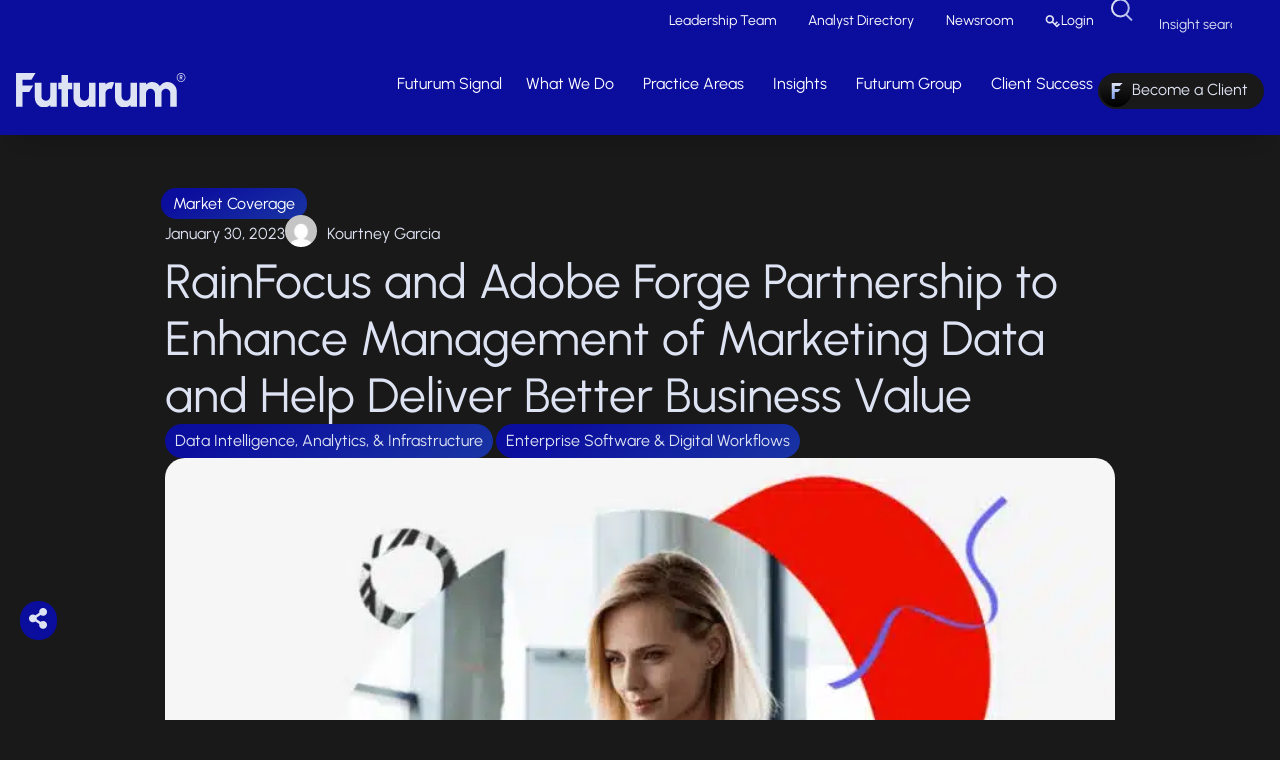

--- FILE ---
content_type: text/html; charset=UTF-8
request_url: https://futurumgroup.com/insights/rainfocus-and-adobe-forge-partnership-to-enhance-management-of-marketing-data-and-help-deliver-better-business-value/
body_size: 84297
content:
<!doctype html>
<html lang="en-US">
<head><meta charset="UTF-8"><script>if(navigator.userAgent.match(/MSIE|Internet Explorer/i)||navigator.userAgent.match(/Trident\/7\..*?rv:11/i)){var href=document.location.href;if(!href.match(/[?&]nowprocket/)){if(href.indexOf("?")==-1){if(href.indexOf("#")==-1){document.location.href=href+"?nowprocket=1"}else{document.location.href=href.replace("#","?nowprocket=1#")}}else{if(href.indexOf("#")==-1){document.location.href=href+"&nowprocket=1"}else{document.location.href=href.replace("#","&nowprocket=1#")}}}}</script><script>(()=>{class RocketLazyLoadScripts{constructor(){this.v="2.0.4",this.userEvents=["keydown","keyup","mousedown","mouseup","mousemove","mouseover","mouseout","touchmove","touchstart","touchend","touchcancel","wheel","click","dblclick","input"],this.attributeEvents=["onblur","onclick","oncontextmenu","ondblclick","onfocus","onmousedown","onmouseenter","onmouseleave","onmousemove","onmouseout","onmouseover","onmouseup","onmousewheel","onscroll","onsubmit"]}async t(){this.i(),this.o(),/iP(ad|hone)/.test(navigator.userAgent)&&this.h(),this.u(),this.l(this),this.m(),this.k(this),this.p(this),this._(),await Promise.all([this.R(),this.L()]),this.lastBreath=Date.now(),this.S(this),this.P(),this.D(),this.O(),this.M(),await this.C(this.delayedScripts.normal),await this.C(this.delayedScripts.defer),await this.C(this.delayedScripts.async),await this.T(),await this.F(),await this.j(),await this.A(),window.dispatchEvent(new Event("rocket-allScriptsLoaded")),this.everythingLoaded=!0,this.lastTouchEnd&&await new Promise(t=>setTimeout(t,500-Date.now()+this.lastTouchEnd)),this.I(),this.H(),this.U(),this.W()}i(){this.CSPIssue=sessionStorage.getItem("rocketCSPIssue"),document.addEventListener("securitypolicyviolation",t=>{this.CSPIssue||"script-src-elem"!==t.violatedDirective||"data"!==t.blockedURI||(this.CSPIssue=!0,sessionStorage.setItem("rocketCSPIssue",!0))},{isRocket:!0})}o(){window.addEventListener("pageshow",t=>{this.persisted=t.persisted,this.realWindowLoadedFired=!0},{isRocket:!0}),window.addEventListener("pagehide",()=>{this.onFirstUserAction=null},{isRocket:!0})}h(){let t;function e(e){t=e}window.addEventListener("touchstart",e,{isRocket:!0}),window.addEventListener("touchend",function i(o){o.changedTouches[0]&&t.changedTouches[0]&&Math.abs(o.changedTouches[0].pageX-t.changedTouches[0].pageX)<10&&Math.abs(o.changedTouches[0].pageY-t.changedTouches[0].pageY)<10&&o.timeStamp-t.timeStamp<200&&(window.removeEventListener("touchstart",e,{isRocket:!0}),window.removeEventListener("touchend",i,{isRocket:!0}),"INPUT"===o.target.tagName&&"text"===o.target.type||(o.target.dispatchEvent(new TouchEvent("touchend",{target:o.target,bubbles:!0})),o.target.dispatchEvent(new MouseEvent("mouseover",{target:o.target,bubbles:!0})),o.target.dispatchEvent(new PointerEvent("click",{target:o.target,bubbles:!0,cancelable:!0,detail:1,clientX:o.changedTouches[0].clientX,clientY:o.changedTouches[0].clientY})),event.preventDefault()))},{isRocket:!0})}q(t){this.userActionTriggered||("mousemove"!==t.type||this.firstMousemoveIgnored?"keyup"===t.type||"mouseover"===t.type||"mouseout"===t.type||(this.userActionTriggered=!0,this.onFirstUserAction&&this.onFirstUserAction()):this.firstMousemoveIgnored=!0),"click"===t.type&&t.preventDefault(),t.stopPropagation(),t.stopImmediatePropagation(),"touchstart"===this.lastEvent&&"touchend"===t.type&&(this.lastTouchEnd=Date.now()),"click"===t.type&&(this.lastTouchEnd=0),this.lastEvent=t.type,t.composedPath&&t.composedPath()[0].getRootNode()instanceof ShadowRoot&&(t.rocketTarget=t.composedPath()[0]),this.savedUserEvents.push(t)}u(){this.savedUserEvents=[],this.userEventHandler=this.q.bind(this),this.userEvents.forEach(t=>window.addEventListener(t,this.userEventHandler,{passive:!1,isRocket:!0})),document.addEventListener("visibilitychange",this.userEventHandler,{isRocket:!0})}U(){this.userEvents.forEach(t=>window.removeEventListener(t,this.userEventHandler,{passive:!1,isRocket:!0})),document.removeEventListener("visibilitychange",this.userEventHandler,{isRocket:!0}),this.savedUserEvents.forEach(t=>{(t.rocketTarget||t.target).dispatchEvent(new window[t.constructor.name](t.type,t))})}m(){const t="return false",e=Array.from(this.attributeEvents,t=>"data-rocket-"+t),i="["+this.attributeEvents.join("],[")+"]",o="[data-rocket-"+this.attributeEvents.join("],[data-rocket-")+"]",s=(e,i,o)=>{o&&o!==t&&(e.setAttribute("data-rocket-"+i,o),e["rocket"+i]=new Function("event",o),e.setAttribute(i,t))};new MutationObserver(t=>{for(const n of t)"attributes"===n.type&&(n.attributeName.startsWith("data-rocket-")||this.everythingLoaded?n.attributeName.startsWith("data-rocket-")&&this.everythingLoaded&&this.N(n.target,n.attributeName.substring(12)):s(n.target,n.attributeName,n.target.getAttribute(n.attributeName))),"childList"===n.type&&n.addedNodes.forEach(t=>{if(t.nodeType===Node.ELEMENT_NODE)if(this.everythingLoaded)for(const i of[t,...t.querySelectorAll(o)])for(const t of i.getAttributeNames())e.includes(t)&&this.N(i,t.substring(12));else for(const e of[t,...t.querySelectorAll(i)])for(const t of e.getAttributeNames())this.attributeEvents.includes(t)&&s(e,t,e.getAttribute(t))})}).observe(document,{subtree:!0,childList:!0,attributeFilter:[...this.attributeEvents,...e]})}I(){this.attributeEvents.forEach(t=>{document.querySelectorAll("[data-rocket-"+t+"]").forEach(e=>{this.N(e,t)})})}N(t,e){const i=t.getAttribute("data-rocket-"+e);i&&(t.setAttribute(e,i),t.removeAttribute("data-rocket-"+e))}k(t){Object.defineProperty(HTMLElement.prototype,"onclick",{get(){return this.rocketonclick||null},set(e){this.rocketonclick=e,this.setAttribute(t.everythingLoaded?"onclick":"data-rocket-onclick","this.rocketonclick(event)")}})}S(t){function e(e,i){let o=e[i];e[i]=null,Object.defineProperty(e,i,{get:()=>o,set(s){t.everythingLoaded?o=s:e["rocket"+i]=o=s}})}e(document,"onreadystatechange"),e(window,"onload"),e(window,"onpageshow");try{Object.defineProperty(document,"readyState",{get:()=>t.rocketReadyState,set(e){t.rocketReadyState=e},configurable:!0}),document.readyState="loading"}catch(t){console.log("WPRocket DJE readyState conflict, bypassing")}}l(t){this.originalAddEventListener=EventTarget.prototype.addEventListener,this.originalRemoveEventListener=EventTarget.prototype.removeEventListener,this.savedEventListeners=[],EventTarget.prototype.addEventListener=function(e,i,o){o&&o.isRocket||!t.B(e,this)&&!t.userEvents.includes(e)||t.B(e,this)&&!t.userActionTriggered||e.startsWith("rocket-")||t.everythingLoaded?t.originalAddEventListener.call(this,e,i,o):(t.savedEventListeners.push({target:this,remove:!1,type:e,func:i,options:o}),"mouseenter"!==e&&"mouseleave"!==e||t.originalAddEventListener.call(this,e,t.savedUserEvents.push,o))},EventTarget.prototype.removeEventListener=function(e,i,o){o&&o.isRocket||!t.B(e,this)&&!t.userEvents.includes(e)||t.B(e,this)&&!t.userActionTriggered||e.startsWith("rocket-")||t.everythingLoaded?t.originalRemoveEventListener.call(this,e,i,o):t.savedEventListeners.push({target:this,remove:!0,type:e,func:i,options:o})}}J(t,e){this.savedEventListeners=this.savedEventListeners.filter(i=>{let o=i.type,s=i.target||window;return e!==o||t!==s||(this.B(o,s)&&(i.type="rocket-"+o),this.$(i),!1)})}H(){EventTarget.prototype.addEventListener=this.originalAddEventListener,EventTarget.prototype.removeEventListener=this.originalRemoveEventListener,this.savedEventListeners.forEach(t=>this.$(t))}$(t){t.remove?this.originalRemoveEventListener.call(t.target,t.type,t.func,t.options):this.originalAddEventListener.call(t.target,t.type,t.func,t.options)}p(t){let e;function i(e){return t.everythingLoaded?e:e.split(" ").map(t=>"load"===t||t.startsWith("load.")?"rocket-jquery-load":t).join(" ")}function o(o){function s(e){const s=o.fn[e];o.fn[e]=o.fn.init.prototype[e]=function(){return this[0]===window&&t.userActionTriggered&&("string"==typeof arguments[0]||arguments[0]instanceof String?arguments[0]=i(arguments[0]):"object"==typeof arguments[0]&&Object.keys(arguments[0]).forEach(t=>{const e=arguments[0][t];delete arguments[0][t],arguments[0][i(t)]=e})),s.apply(this,arguments),this}}if(o&&o.fn&&!t.allJQueries.includes(o)){const e={DOMContentLoaded:[],"rocket-DOMContentLoaded":[]};for(const t in e)document.addEventListener(t,()=>{e[t].forEach(t=>t())},{isRocket:!0});o.fn.ready=o.fn.init.prototype.ready=function(i){function s(){parseInt(o.fn.jquery)>2?setTimeout(()=>i.bind(document)(o)):i.bind(document)(o)}return"function"==typeof i&&(t.realDomReadyFired?!t.userActionTriggered||t.fauxDomReadyFired?s():e["rocket-DOMContentLoaded"].push(s):e.DOMContentLoaded.push(s)),o([])},s("on"),s("one"),s("off"),t.allJQueries.push(o)}e=o}t.allJQueries=[],o(window.jQuery),Object.defineProperty(window,"jQuery",{get:()=>e,set(t){o(t)}})}P(){const t=new Map;document.write=document.writeln=function(e){const i=document.currentScript,o=document.createRange(),s=i.parentElement;let n=t.get(i);void 0===n&&(n=i.nextSibling,t.set(i,n));const c=document.createDocumentFragment();o.setStart(c,0),c.appendChild(o.createContextualFragment(e)),s.insertBefore(c,n)}}async R(){return new Promise(t=>{this.userActionTriggered?t():this.onFirstUserAction=t})}async L(){return new Promise(t=>{document.addEventListener("DOMContentLoaded",()=>{this.realDomReadyFired=!0,t()},{isRocket:!0})})}async j(){return this.realWindowLoadedFired?Promise.resolve():new Promise(t=>{window.addEventListener("load",t,{isRocket:!0})})}M(){this.pendingScripts=[];this.scriptsMutationObserver=new MutationObserver(t=>{for(const e of t)e.addedNodes.forEach(t=>{"SCRIPT"!==t.tagName||t.noModule||t.isWPRocket||this.pendingScripts.push({script:t,promise:new Promise(e=>{const i=()=>{const i=this.pendingScripts.findIndex(e=>e.script===t);i>=0&&this.pendingScripts.splice(i,1),e()};t.addEventListener("load",i,{isRocket:!0}),t.addEventListener("error",i,{isRocket:!0}),setTimeout(i,1e3)})})})}),this.scriptsMutationObserver.observe(document,{childList:!0,subtree:!0})}async F(){await this.X(),this.pendingScripts.length?(await this.pendingScripts[0].promise,await this.F()):this.scriptsMutationObserver.disconnect()}D(){this.delayedScripts={normal:[],async:[],defer:[]},document.querySelectorAll("script[type$=rocketlazyloadscript]").forEach(t=>{t.hasAttribute("data-rocket-src")?t.hasAttribute("async")&&!1!==t.async?this.delayedScripts.async.push(t):t.hasAttribute("defer")&&!1!==t.defer||"module"===t.getAttribute("data-rocket-type")?this.delayedScripts.defer.push(t):this.delayedScripts.normal.push(t):this.delayedScripts.normal.push(t)})}async _(){await this.L();let t=[];document.querySelectorAll("script[type$=rocketlazyloadscript][data-rocket-src]").forEach(e=>{let i=e.getAttribute("data-rocket-src");if(i&&!i.startsWith("data:")){i.startsWith("//")&&(i=location.protocol+i);try{const o=new URL(i).origin;o!==location.origin&&t.push({src:o,crossOrigin:e.crossOrigin||"module"===e.getAttribute("data-rocket-type")})}catch(t){}}}),t=[...new Map(t.map(t=>[JSON.stringify(t),t])).values()],this.Y(t,"preconnect")}async G(t){if(await this.K(),!0!==t.noModule||!("noModule"in HTMLScriptElement.prototype))return new Promise(e=>{let i;function o(){(i||t).setAttribute("data-rocket-status","executed"),e()}try{if(navigator.userAgent.includes("Firefox/")||""===navigator.vendor||this.CSPIssue)i=document.createElement("script"),[...t.attributes].forEach(t=>{let e=t.nodeName;"type"!==e&&("data-rocket-type"===e&&(e="type"),"data-rocket-src"===e&&(e="src"),i.setAttribute(e,t.nodeValue))}),t.text&&(i.text=t.text),t.nonce&&(i.nonce=t.nonce),i.hasAttribute("src")?(i.addEventListener("load",o,{isRocket:!0}),i.addEventListener("error",()=>{i.setAttribute("data-rocket-status","failed-network"),e()},{isRocket:!0}),setTimeout(()=>{i.isConnected||e()},1)):(i.text=t.text,o()),i.isWPRocket=!0,t.parentNode.replaceChild(i,t);else{const i=t.getAttribute("data-rocket-type"),s=t.getAttribute("data-rocket-src");i?(t.type=i,t.removeAttribute("data-rocket-type")):t.removeAttribute("type"),t.addEventListener("load",o,{isRocket:!0}),t.addEventListener("error",i=>{this.CSPIssue&&i.target.src.startsWith("data:")?(console.log("WPRocket: CSP fallback activated"),t.removeAttribute("src"),this.G(t).then(e)):(t.setAttribute("data-rocket-status","failed-network"),e())},{isRocket:!0}),s?(t.fetchPriority="high",t.removeAttribute("data-rocket-src"),t.src=s):t.src="data:text/javascript;base64,"+window.btoa(unescape(encodeURIComponent(t.text)))}}catch(i){t.setAttribute("data-rocket-status","failed-transform"),e()}});t.setAttribute("data-rocket-status","skipped")}async C(t){const e=t.shift();return e?(e.isConnected&&await this.G(e),this.C(t)):Promise.resolve()}O(){this.Y([...this.delayedScripts.normal,...this.delayedScripts.defer,...this.delayedScripts.async],"preload")}Y(t,e){this.trash=this.trash||[];let i=!0;var o=document.createDocumentFragment();t.forEach(t=>{const s=t.getAttribute&&t.getAttribute("data-rocket-src")||t.src;if(s&&!s.startsWith("data:")){const n=document.createElement("link");n.href=s,n.rel=e,"preconnect"!==e&&(n.as="script",n.fetchPriority=i?"high":"low"),t.getAttribute&&"module"===t.getAttribute("data-rocket-type")&&(n.crossOrigin=!0),t.crossOrigin&&(n.crossOrigin=t.crossOrigin),t.integrity&&(n.integrity=t.integrity),t.nonce&&(n.nonce=t.nonce),o.appendChild(n),this.trash.push(n),i=!1}}),document.head.appendChild(o)}W(){this.trash.forEach(t=>t.remove())}async T(){try{document.readyState="interactive"}catch(t){}this.fauxDomReadyFired=!0;try{await this.K(),this.J(document,"readystatechange"),document.dispatchEvent(new Event("rocket-readystatechange")),await this.K(),document.rocketonreadystatechange&&document.rocketonreadystatechange(),await this.K(),this.J(document,"DOMContentLoaded"),document.dispatchEvent(new Event("rocket-DOMContentLoaded")),await this.K(),this.J(window,"DOMContentLoaded"),window.dispatchEvent(new Event("rocket-DOMContentLoaded"))}catch(t){console.error(t)}}async A(){try{document.readyState="complete"}catch(t){}try{await this.K(),this.J(document,"readystatechange"),document.dispatchEvent(new Event("rocket-readystatechange")),await this.K(),document.rocketonreadystatechange&&document.rocketonreadystatechange(),await this.K(),this.J(window,"load"),window.dispatchEvent(new Event("rocket-load")),await this.K(),window.rocketonload&&window.rocketonload(),await this.K(),this.allJQueries.forEach(t=>t(window).trigger("rocket-jquery-load")),await this.K(),this.J(window,"pageshow");const t=new Event("rocket-pageshow");t.persisted=this.persisted,window.dispatchEvent(t),await this.K(),window.rocketonpageshow&&window.rocketonpageshow({persisted:this.persisted})}catch(t){console.error(t)}}async K(){Date.now()-this.lastBreath>45&&(await this.X(),this.lastBreath=Date.now())}async X(){return document.hidden?new Promise(t=>setTimeout(t)):new Promise(t=>requestAnimationFrame(t))}B(t,e){return e===document&&"readystatechange"===t||(e===document&&"DOMContentLoaded"===t||(e===window&&"DOMContentLoaded"===t||(e===window&&"load"===t||e===window&&"pageshow"===t)))}static run(){(new RocketLazyLoadScripts).t()}}RocketLazyLoadScripts.run()})();</script>
	
	<meta name="viewport" content="width=device-width, initial-scale=1">
	<link rel="profile" href="https://gmpg.org/xfn/11">
	
<!-- Author Meta Tags by Molongui Authorship Pro, visit: https://www.molongui.com/wordpress-plugin-post-authors -->
<meta name="author" content="Kourtney Garcia">
<!-- /Molongui Authorship -->

<meta name='robots' content='index, follow, max-image-preview:large, max-snippet:-1, max-video-preview:-1' />

	<!-- This site is optimized with the Yoast SEO Premium plugin v26.7 (Yoast SEO v26.7) - https://yoast.com/wordpress/plugins/seo/ -->
	<title>RainFocus Adobe</title>
<style id="wpr-usedcss">img:is([sizes=auto i],[sizes^="auto," i]){contain-intrinsic-size:3000px 1500px}.ctf-carousel,.ctf-carousel .ctf-owl-dots,.ctf-carousel .ctf-owl-item,.ctf-carousel .ctf-owl-nav{-webkit-tap-highlight-color:transparent}#ctf{position:relative;text-align:left}#ctf.ctf-fixed-height{overflow-y:auto;-ms-overflow-y:auto}#ctf a{box-shadow:none}#ctf .ctf-tweet-items{box-sizing:border-box;-webkit-box-sizing:border-box;-moz-box-sizing:border-box}#ctf .ctf-item{position:relative;padding:15px 5px;overflow:hidden;box-sizing:border-box;-webkit-box-sizing:border-box;-moz-box-sizing:border-box;-webkit-transition:.5s;-moz-transition:.5s;-o-transition:.5s;-ms-transition:.5s;transition:.5s}#ctf:not(.ctf-masonry) .ctf-item:last-of-type{border-bottom:0!important}#ctf .ctf-item.ctf-transition,.ctf-carousel.ctf-owl-hidden{opacity:0}#ctf .ctf-item:first-child{border-top:none}#ctf #ctf .ctf-photo-hover span.fa-arrows-alt,#ctf .ctf-photo-hover svg.fa-arrows-alt,#ctf .ctf_remaining,#ctf.ctf-super-narrow .ctf-screename-sep,#ctf_mod_error,#ctf_mod_link,.ctf-carousel .ctf-owl-dots.disabled,.ctf-carousel .ctf-owl-nav.disabled,.ctf-carousel .ctf-owl-video-playing .ctf-owl-video-play-icon{display:none}#ctf .ctf_more{padding:1px;border:1px solid transparent;border-radius:3px;display:inline-block;line-height:1}#ctf .ctf_more:hover{cursor:pointer;background:rgba(0,0,0,.05);border:1px solid rgba(0,0,0,.1);text-decoration:none}#ctf .ctf-header{overflow:hidden;margin:0;padding:5px 5px 15px;line-height:1.2;width:100%;color:inherit;-webkit-box-sizing:border-box;-moz-box-sizing:border-box;box-sizing:border-box}#ctf .ctf-header>a{float:left;width:100%;color:inherit;display:flex;flex-direction:row-reverse;justify-content:flex-end;align-items:center;column-gap:10px}#ctf .ctf-author-avatar{clear:both}#ctf .ctf-hide-avatar .ctf-context,#ctf.ctf-narrow .ctf-hide-avatar .ctf-context,#ctf.ctf-super-narrow .ctf-context,#ctf.ctf-super-narrow .ctf-hide-avatar .ctf-context{margin-left:0}#ctf .ctf-header-img-hover{display:none;position:absolute;z-index:1;width:100%;top:0;bottom:0;left:0;text-align:center;color:#fff;background:rgba(27,149,224,.85);-moz-border-radius:40px;-webkit-border-radius:40px;border-radius:40px}#ctf .ctf-header-img-hover .fa,#ctf .ctf-header-img-hover svg{position:absolute;top:50%;left:50%;margin-top:-10px;margin-left:-8px;font-size:20px}#ctf .ctf-header-img-hover svg{margin-top:-10px;margin-left:-10px}#ctf .ctf-header a{text-decoration:none}#ctf_lightbox .ctf_lightbox_action .fa,#ctf_lightbox .ctf_lightbox_action svg{margin-right:5px}#ctf .ctf-header p{font-size:13px;line-height:1.3}#ctf .ctf-context{width:100%;padding-left:36px;margin-bottom:2px}#ctf .ctf-author-avatar,#ctf_lightbox .ctf-author-avatar{width:48px;height:48px;margin:3px 6px 0 -56px;float:left;overflow:hidden;border:none;-moz-border-radius:5px;-webkit-border-radius:5px;border-radius:5px}#ctf .ctf-author-avatar img,#ctf_lightbox .ctf-author-avatar img{margin:0!important;padding:0}#ctf .ctf-tweet-meta,#ctf_lightbox .ctf-tweet-meta{margin-left:4px;margin-right:4px;display:inline-block}#ctf .ctf-screename-sep,#ctf_lightbox .ctf-screename-sep{margin:0 2px;display:inline-block}#ctf .ctf-author-box-link,#ctf_lightbox .ctf-author-box-link{color:#000;text-decoration:none;display:inline;line-height:1.5!important;display:flex;align-items:center;gap:4px}#ctf.ctf-carousel .ctf-out-of-tweets,.ctf-carousel .ctf-owl-nav.disabled+.ctf-owl-dots{margin-top:10px}#ctf .ctf-tweet-meta,#ctf_lightbox .ctf-tweet-meta{display:inline-block}#ctf p.ctf-tweet-text{padding:0!important;margin:0!important;line-height:1.4}#ctf .ctf-hide-avatar .ctf-context,#ctf.ctf-super-narrow .ctf-context{padding-left:0}#ctf .ctf-twitter-card{display:block;clear:both;border:1px solid rgba(0,0,0,.1);text-decoration:none;-moz-border-radius:5px;-webkit-border-radius:5px;border-radius:5px;-moz-transition:background .1s ease-in-out;-webkit-transition:background .1s ease-in-out;-o-transition:background .1s ease-in-out;transition:background .1s ease-in-out}#ctf #ctf-more,#ctf .ctf-twitter-card:focus,#ctf .ctf-twitter-card:hover{background:rgba(0,0,0,.05);-moz-transition:background .1s ease-in-out;-webkit-transition:background .1s ease-in-out;-o-transition:background .1s ease-in-out}#ctf .ctf-twitter-card:focus,#ctf .ctf-twitter-card:hover{border:1px solid rgba(0,0,0,.1);transition:background .1s ease-in-out}#ctf_lightbox.ctf_video_lightbox .ctf_lb-image,.ctf_lightbox.ctf-has-broadcast .ctf_lb-dataContainer .ctf_lb-details,.ctf_lightbox.ctf-has-broadcast .ctf_lb-image{display:none!important}#ctf .ctf-twitter-card{overflow:hidden;padding:0;margin:10px 0 5px}#ctf .ctf-tc-image{float:left;overflow:hidden;width:20%;height:100px}#ctf .ctf-twitter-card img{float:left;height:auto;max-width:none;-moz-border-radius:5px 0 0 5px;-webkit-border-radius:5px 0 0 5px;border-radius:5px 0 0 5px}#ctf .ctf-twitter-card p{padding:0 0 3px;margin:0;line-height:1.4;text-align:left}#ctf #ctf-more,#ctf .ctf-out-of-tweets{padding:5px 0;text-align:center}#ctf #ctf-more{display:block;border:none;width:100%;min-height:30px;margin:0;position:relative;box-sizing:border-box;outline:0;text-decoration:none;-moz-border-radius:5px;-webkit-border-radius:5px;border-radius:5px;transition:background .1s ease-in-out}#ctf #ctf-more:hover{background:rgba(0,0,0,.1);-moz-transition:background .1s ease-in-out;-webkit-transition:background .1s ease-in-out;-o-transition:background .1s ease-in-out;transition:background .1s ease-in-out}#ctf.ctf-carousel #ctf-more{box-sizing:border-box;width:100%;padding-left:10px;padding-right:10px;margin:10px 0 0}#ctf #ctf-more.ctf-loading span{-moz-transition:opacity .5s ease-in-out;-webkit-transition:opacity .5s ease-in-out;-o-transition:opacity .5s ease-in-out;transition:opacity .5s ease-in-out;opacity:0}#ctf .ctf-loader{width:20px;height:20px;position:absolute;top:50%;left:50%;margin:-10px 0 0 -10px;background-color:rgba(0,0,0,.5);border-radius:100%;-webkit-animation:1s ease-in-out infinite ctf-sk-scaleout;animation:1s ease-in-out infinite ctf-sk-scaleout}@-webkit-keyframes ctf-sk-scaleout{0%{-webkit-transform:scale(0)}100%{-webkit-transform:scale(1);opacity:0}}@keyframes ctf-sk-scaleout{0%{-webkit-transform:scale(0);transform:scale(0)}100%{-webkit-transform:scale(1);transform:scale(1);opacity:0}}#ctf_mod_error{background:#eee;color:#333;padding:10px 15px}#ctf_mod_error span{font-size:12px}#ctf.ctf-super-narrow .ctf-context{padding-bottom:5px}#ctf.ctf-narrow .ctf-tc-image,#ctf.ctf-super-narrow .ctf-tc-image,.ctf-tweet-broadcast img{width:100%}#ctf_mod_error p{padding:5px 0!important;margin:0!important;line-height:1.3!important}#ctf .ctf-out-of-tweets{display:block;border:1px solid rgba(0,0,0,.1);background:0 0;width:100%;min-height:30px;margin:0;position:relative;box-sizing:border-box;-moz-border-radius:5px;-webkit-border-radius:5px;border-radius:5px}#ctf .ctf-out-of-tweets iframe,#ctf .ctf-out-of-tweets p{margin:0 2px;padding:0}#ctf .ctf-out-of-tweets p{padding:3px;display:none}#ctf.ctf-narrow .ctf-author-avatar,#ctf.ctf-narrow .ctf-author-avatar img{width:38px;height:38px}#ctf.ctf-narrow .ctf-context{padding-left:26px}#ctf.ctf-narrow .ctf-author-avatar{margin-left:-46px}#ctf .ctf-btn-show-threads{margin:20px 0 17px 56px;background-color:transparent;color:#4595da;border:1px solid #1b90ef;font-size:15px;font-weight:500;line-height:18px;letter-spacing:.02em;padding:6px 14px;border-radius:19px;text-transform:capitalize;transition:.1s ease-in;cursor:pointer}#ctf.ctf-masonry .ctf-btn-show-threads{margin-left:0;float:left}#ctf .ctf-btn-show-threads:hover{color:#fff;background-color:#4595da}#ctf.ctf-super-narrow .ctf-author-avatar,#ctf.ctf-super-narrow .ctf-author-avatar img{width:30px;height:30px}#ctf.ctf-super-narrow .ctf-author-avatar{margin-left:-36px;margin-top:0}#ctf.ctf-super-narrow .ctf-more span{display:block;margin-top:3px}.ctf-screenreader{text-indent:-9999px!important;display:inline-block!important;width:0!important;height:0!important;line-height:0!important;text-align:left!important}.ctf-carousel.ctf-owl-rtl .ctf-screenreader{text-align:right!important}#ctf .ctf-tweet-media{width:100%;float:left;clear:both;margin:4px 0 2px}#ctf .ctf-tweet-media a{position:relative;display:block;float:left;max-width:100%;margin:3px 0;text-decoration:none;overflow:hidden;-webkit-border-radius:4px;-moz-border-radius:4px;-ms-border-radius:4px;-o-border-radius:4px;border-radius:4px}#ctf .ctf-tweet-media img,#ctf .ctf-tweet-media video{float:left;clear:none;padding:0!important;margin-top:0!important;margin-bottom:0!important;margin-right:0;margin-left:0;max-width:100%;-webkit-border-radius:4px;-moz-border-radius:4px;-ms-border-radius:4px;-o-border-radius:4px;border-radius:4px}#ctf .ctf-quoted-media-wrap video,.ctf-item img{max-width:100%}#ctf .ctf-tweet-media a:after{border:1px solid rgba(0,0,0,.1);bottom:0;content:'';left:0;position:absolute;right:0;top:0}[data-ctfimagecols="2"] .ctf-tweet-media,[data-ctfimagecols="3"] .ctf-tweet-media{display:grid;grid-template-columns:49% 49%;grid-column-gap:1%}[data-ctfimagecols="3"] .ctf-tweet-media{grid-template-columns:33% 33% 33%}[data-ctfimagecols="2"] .ctf-tweet-media a,[data-ctfimagecols="3"] .ctf-tweet-media a{width:100%!important;max-width:100%!important;margin-bottom:10px!important}[data-ctfimagecols="2"] .ctf-tweet-media img,[data-ctfimagecols="3"] .ctf-tweet-media img{height:100%}#ctf.ctf-masonry,#ctf.ctf-masonry .ctf-tweet-items{-webkit-box-sizing:border-box;-moz-box-sizing:border-box;box-sizing:border-box}#ctf.ctf-masonry .ctf-header{margin-bottom:20px}#ctf.ctf-masonry .ctf-item{float:none;display:inline-block;vertical-align:top;width:31.33%;margin:0 5px 10px;padding:10px;border:none}@media (max-width:780px){#ctf.ctf-masonry .ctf-item{width:100%}}#ctf_lightbox .ctf_video{display:none;position:absolute;top:0;right:0;bottom:0;left:0;width:100%;height:100%;max-width:100%;-webkit-border-radius:4px;-moz-border-radius:4px;-ms-border-radius:4px;-o-border-radius:4px;border-radius:4px}#ctf_lightbox.ctf-has-iframe iframe,#ctf_lightbox.ctf_video_lightbox .ctf_video,.ctf-carousel.ctf-owl-loaded,.ctf_lightbox.ctf-has-broadcast #ctf-broadcast-ctn iframe,.no-js .ctf-carousel{display:block}.ctf_lb-container{padding:0}.ctf-carousel .ctf-tweet-items{position:relative}#ctf iframe{border:0}#ctf_lightbox iframe{display:none;position:absolute;overflow:hidden;z-index:10;top:0;right:0;bottom:0;left:0;width:100%;height:100%;max-width:100%;border:0}#ctf_lightbox.ctf-has-iframe .ctf_lb-image{min-width:500px;display:none!important}#ctf_lightbox.ctf-amplify iframe{margin-top:-76px;height:1000px}#ctf .ctf-photo-hover{display:none;position:absolute;top:0;right:0;bottom:0;left:0;z-index:3;color:#fff;background:rgba(0,0,0,.4)}#ctf .ctf-photo-hover .fa,#ctf .ctf-photo-hover svg{display:none;position:absolute;z-index:2;top:50%;left:50%;margin-top:-19px;margin-left:-16px;padding:0;font-size:39px;font-style:normal!important}#ctf svg{box-sizing:unset}#ctf svg:not(:root).svg-inline--fa,#ctf_lightbox svg:not(:root).svg-inline--fa{box-sizing:unset;overflow:visible;width:1em}#ctf .svg-inline--fa,#ctf_lightbox .svg-inline--fa{display:inline-block;font-size:inherit;height:1em;overflow:visible;vertical-align:-.125em}body:after{content:url(https://futurumgroup.com/wp-content/plugins/custom-twitter-feeds-pro/img/ctf-sprite.png);display:none}.ctf_lightboxOverlay{position:absolute;top:0;left:0;z-index:99999;background-color:#000;opacity:.9;display:none}.ctf_lightbox{position:absolute;left:0;width:100%;z-index:100000;text-align:center;line-height:0;font-weight:400}.ctf_lightbox .ctf_lb-image{max-width:inherit;-webkit-border-radius:3px;-ms-border-radius:3px}.ctf_lightbox a:active,.ctf_lightbox a:focus,.ctf_lightbox a:hover{outline:0}.ctf_lightbox a img{border:none}.ctf_lb-outerContainer{position:relative;background-color:#000;width:250px;height:250px;margin:0 auto 5px;-webkit-border-radius:3px;-moz-border-radius:3px;-ms-border-radius:3px;-o-border-radius:3px;border-radius:3px}.ctf_lb-dataContainer:after,.ctf_lb-outerContainer:after{content:"";display:table;clear:both}.ctf_lb-container{position:relative;top:0;left:0;width:100%;height:100%;bottom:0;right:0;-webkit-border-radius:3px;-moz-border-radius:3px;-ms-border-radius:3px;-o-border-radius:3px;border-radius:3px}.ctf_lb-loader{position:absolute;top:43%;left:0;height:25%;width:100%;text-align:center;line-height:0}.ctf_lb-cancel{display:block;width:32px;height:32px;margin:0 auto;background-color:rgba(255,255,255,.5);border-radius:100%;-webkit-animation:1s ease-in-out infinite ctf-sk-scaleout;animation:1s ease-in-out infinite ctf-sk-scaleout}.ctf-carousel .ctf-owl-nav.onhover .ctf-owl-prev,.ctf_lb-container>.nav{left:0}.ctf_lb-nav a{position:absolute;z-index:100;top:0;height:90%;outline:0}.ctf_lb-nav a.ctf_lb-prev{height:100%;background:var(--wpr-bg-c71666e4-2920-4fe4-8b9a-e0c77a0fe0a2) -127px 50% no-repeat;opacity:0;-moz-transition:opacity .6s}.ctf-audio-iframe .ctf_lb-nav a.ctf_lb-prev{max-width:100px;height:80%;margin-top:10%;background:var(--wpr-bg-ddac2348-1749-4ee6-8061-1539705ec1b4) left 0 top 35% no-repeat}.ctf_lb-nav a.ctf_lb-next{height:100%;background:var(--wpr-bg-44248753-7218-4f89-b3bc-44ee01fdd97a) -40px 50% no-repeat;opacity:0}.ctf_lb-nav a.ctf_lb-next,.ctf_lb-nav a.ctf_lb-prev{width:50px;padding-left:10px;padding-right:10px;opacity:.5;-webkit-transition:opacity .2s;-o-transition:opacity .2s}.ctf_lb-next,.ctf_lb-prev{height:100%;cursor:pointer;display:block}.ctf_lb-nav a.ctf_lb-prev{left:-70px;float:left;transition:opacity .2s}#ctf_lightbox .ctf_gdpr_notice:hover svg:not(:root).svg-inline--fa,.ctf_lb-nav a.ctf_lb-next:hover,.ctf_lb-nav a.ctf_lb-prev:hover{opacity:1}.ctf_lb-nav a.ctf_lb-next{right:-70px;float:right;-moz-transition:opacity .2s;transition:opacity .2s}.ctf_lb-nav span{display:block;top:55%;position:absolute;left:20px;width:34px;height:45px;margin:-25px 0 0;background:var(--wpr-bg-e21c77d9-7231-467b-80f6-3484cf056af7) no-repeat}.ctf_lb-nav a.ctf_lb-prev span{background-position:-53px 0}.ctf_lb-nav a.ctf_lb-next span{left:auto;right:20px;background-position:-18px 0}.ctf_lb-dataContainer{margin:0 auto;padding-top:5px;width:100%;font-family:"Open Sans",Helvetica,Arial,sans-serif;-moz-border-radius-bottomleft:4px;-webkit-border-bottom-left-radius:4px;border-bottom-left-radius:4px;-moz-border-radius-bottomright:4px;-webkit-border-bottom-right-radius:4px;border-bottom-right-radius:4px}.ctf_lb-data{padding:0 4px;color:#ccc}.ctf_lb-data .ctf_lb-details{width:85%;float:left;text-align:left;line-height:1.1}.ctf_lb-data .ctf_lb-caption{float:left;font-size:13px;font-weight:400;line-height:1.3;padding-bottom:3px;color:#ccc;word-wrap:break-word;-webkit-hyphens:auto;-moz-hyphens:auto;hyphens:auto}.ctf_lb-data .ctf_lb-caption .ctf-screename-sep,.ctf_lb-data .ctf_lb-caption a{color:#ccc;font-weight:700;text-decoration:none}.ctf_lb-data .ctf_lb-caption a:hover{color:#fff;text-decoration:underline}.ctf_lb-data .ctf_lb-info{width:100%;float:left;clear:both}.ctf_lb-data .ctf_lb-number{display:block;float:left;clear:both;padding:5px 0 15px;font-size:12px;color:#999}.ctf_lb-data .ctf_lb-close{display:block;float:right;width:27px;height:27px;background:var(--wpr-bg-66d9b30c-5821-4229-aba8-8763b4af7077) -10px -10px no-repeat;text-align:right;outline:0;opacity:.7;-webkit-transition:opacity .2s;-moz-transition:opacity .2s;-o-transition:opacity .2s;transition:opacity .2s}.ctf-carousel .ctf-owl-item .ctf-owl-lazy{transition:opacity .4s;opacity:0}.ctf_lb-data .ctf_lb-close:hover{cursor:pointer;opacity:1}.ctf_lb-nav{top:0;left:0;width:100%;z-index:10;height:auto}#ctf_mod_error{border:1px solid #ddd;margin:0;font-size:13px;-moz-border-radius:4px;-webkit-border-radius:4px;border-radius:4px}#ctf_mod_error ul{padding:5px 0 5px 20px!important;margin:0!important}#ctf_mod_error li{padding:1px 0!important;margin:0!important}#ctf_lightbox .ctf_lightbox_action{float:left;position:relative;padding:0 0 0 10px;margin:5px 0 0 10px;border-left:1px solid #666;font-size:12px}#ctf_lightbox .ctf_lightbox_action a{display:block;float:left;color:#999;text-decoration:none}#ctf_lightbox .ctf_lightbox_action a:focus,#ctf_lightbox .ctf_lightbox_action a:hover{color:#fff}#ctf_lightbox .ctf_lightbox_action.ctf_instagram .fa{font-size:13px}#ctf_lightbox .ctf_tooltip_social a svg{font-size:19px;padding:3px 4px;margin:auto}#ctf_lightbox .ctf_gdpr_notice{z-index:1;display:block;position:absolute;top:50%;left:50%;margin-left:-44px;margin-top:-44px;padding:20px}#ctf_lightbox .ctf_gdpr_notice svg:not(:root).svg-inline--fa{position:relative;display:block!important;height:48px;width:48px;opacity:.8}#ctf_lightbox .ctf_lightbox_tooltip{display:none;position:absolute;width:100px;bottom:22px;left:0;padding:5px 10px;margin:0;background:rgba(255,255,255,.9);color:#222;font-size:12px;line-height:1.3;-moz-border-radius:4px;-webkit-border-radius:4px;border-radius:4px;box-shadow:0 0 10px rgba(0,0,0,.4);-moz-box-shadow:0 0 10px rgba(0,0,0,.4);-webkit-box-shadow:0 0 10px rgba(0,0,0,.4);-webkit-box-sizing:border-box;-moz-box-sizing:border-box;box-sizing:border-box}#ctf_lightbox .ctf_lightbox_tooltip .fa-play{position:absolute;font-size:8px;bottom:-6px;left:36px;color:rgba(255,255,255,.9)}#ctf_lightbox .ctf_tooltip_social a .fa{font-size:16px;margin:0;padding:5px}#ctf_lightbox .ctf_tooltip_social a#ctf_facebook_icon .fa,#ctf_lightbox .ctf_tooltip_social a#ctf_pinterest_icon .fa,#ctf_lightbox .ctf_tooltip_social a#ctf_twitter_icon .fa{padding-top:4px;font-size:18px}#ctf_lightbox #ctf_mod_box{width:280px;padding:5px 10px 7px}#ctf_lightbox .ctf_tooltip_social{width:145px;padding:5px 5px 4px}#ctf_lightbox .ctf_tooltip_social a{color:#333;-moz-border-radius:4px;-webkit-border-radius:4px;border-radius:4px}#ctf_lightbox .ctf_lightbox_action #ctf_facebook_icon:hover{background:#3b5998}#ctf_lightbox .ctf_lightbox_action #ctf_twitter_icon:hover{background:#00aced}#ctf_lightbox .ctf_lightbox_action #ctf_linkedin_icon:hover{background:#007bb6}#ctf_lightbox .ctf_lightbox_action #ctf_pinterest_icon:hover{background:#cb2027}#ctf_lightbox .ctf_lightbox_action #ctf_email_icon:hover{background:#333}.ctf_lb-dataContainer,.ctf_lb-outerContainer{min-width:450px}@media all and (max-width:450px){.ctf_lb-dataContainer,.ctf_lb-outerContainer{min-width:0}}.ctf_lightbox .ctf_lb-image{display:block;height:auto;max-width:inherit;margin:0 auto;-webkit-border-radius:0;-moz-border-radius:0;-ms-border-radius:0;-o-border-radius:0;border-radius:0}.ctf-carousel{display:none;width:100%;position:relative;z-index:1}.ctf-carousel .ctf-owl-stage{position:relative;-ms-touch-action:pan-Y;-moz-backface-visibility:hidden}.ctf-carousel .ctf-owl-stage:after{content:".";display:block;clear:both;visibility:hidden;line-height:0;height:0}.ctf-carousel .ctf-owl-stage-outer{position:relative;overflow:hidden;-webkit-transform:translate3d(0,0,0);overflow-x:hidden;overflow-y:hidden}.ctf-carousel .ctf-owl-item{-webkit-backface-visibility:hidden;-moz-backface-visibility:hidden;-ms-backface-visibility:hidden;-webkit-transform:translate3d(0,0,0);-moz-transform:translate3d(0,0,0);-ms-transform:translate3d(0,0,0)}.ctf-carousel .ctf-owl-item{position:relative;min-height:1px;padding:0 5px;float:left;-webkit-backface-visibility:hidden;-webkit-touch-callout:none}.ctf-carousel .ctf-owl-item img{display:block;width:100%}.ctf-carousel .ctf-owl-dot,.ctf-carousel .ctf-owl-nav .ctf-owl-next,.ctf-carousel .ctf-owl-nav .ctf-owl-prev{cursor:pointer;-webkit-user-select:none;-khtml-user-select:none;-moz-user-select:none;-ms-user-select:none;user-select:none}.ctf-carousel.ctf-owl-loading{opacity:0;display:block}.ctf-carousel.ctf-owl-refresh .ctf-owl-item,.ctf-owl-item iframe{visibility:hidden}.ctf-carousel.ctf-owl-drag .ctf-owl-item{-webkit-user-select:none;-moz-user-select:none;-ms-user-select:none;user-select:none}.ctf-carousel.ctf-owl-grab{cursor:move;cursor:grab}.ctf-carousel.ctf-owl-rtl{direction:rtl}.ctf-carousel.ctf-owl-rtl .ctf-owl-item{float:right}.ctf-carousel .animated{animation-duration:1s;animation-fill-mode:both}.ctf-carousel .ctf-owl-animated-in{z-index:0}.ctf-carousel .ctf-owl-animated-out{z-index:1}.ctf-carousel .fadeOut{animation-name:ctfFadeOut}@keyframes ctfFadeOut{0%{opacity:1}100%{opacity:0}}.ctf-owl-height{transition:height .5s ease-in-out}.ctf-carousel .ctf-owl-item img.ctf-owl-lazy{transform-style:preserve-3d}.ctf-carousel .ctf-owl-video-play-icon:hover{-ms-transform:scale(1.3,1.3);transform:scale(1.3,1.3)}.ctf-carousel .ctf-owl-video-frame{position:relative;z-index:1;height:100%;width:100%}.ctf-carousel .ctf-owl-nav{margin-top:10px;text-align:center;min-height:40px}.ctf-carousel .ctf-owl-nav.onhover{margin-top:0}.ctf-carousel .ctf-owl-nav .ctf-owl-next,.ctf-carousel .ctf-owl-nav .ctf-owl-prev{color:#fff;font-size:14px;margin:5px;padding:4px 7px;background:#d6d6d6;display:inline-block;cursor:pointer;border-radius:3px}.ctf-carousel .ctf-owl-nav .ctf-owl-next:hover,.ctf-carousel .ctf-owl-nav .ctf-owl-prev:hover{background:#869791;color:#fff;text-decoration:none}.ctf-carousel .ctf-owl-nav .disabled{opacity:.5;cursor:default}.ctf-carousel .ctf-owl-dots{text-align:center;padding:5px 0}.ctf-carousel .ctf-owl-dots .ctf-owl-dot{display:inline-block;zoom:1}.ctf-carousel .ctf-owl-dots .ctf-owl-dot span{width:10px;height:10px;margin:5px 7px;background:#d6d6d6;display:block;-webkit-backface-visibility:visible;transition:opacity .2s;border-radius:30px}.ctf-carousel .ctf-owl-dots .ctf-owl-dot.active span{background:#869791}.ctf-carousel .ctf-owl-item{display:inline-block;vertical-align:top;box-sizing:border-box}.ctf-carousel .ctf-owl-item>div{width:100%!important}.ctf-carousel .ctf-owl-nav.onhover>div{position:absolute;top:0;height:80%;width:40px;background:rgba(0,0,0,0)}.ctf-carousel .ctf-owl-nav.onhover>div:hover{cursor:pointer;background:rgba(0,0,0,0)}.ctf-carousel .ctf-owl-nav.onhover .ctf-owl-next{right:0}.ctf-carousel .ctf-owl-nav.onhover span,.ctf-carousel .ctf-owl-nav.onhover svg{position:absolute;top:50%;background:rgba(0,0,0,.4);padding:8px 8px 8px 10px;border-radius:50%;margin-top:20px;color:#fff}.ctf-carousel .ctf-owl-nav.onhover .ctf-owl-prev span,.ctf-carousel .ctf-owl-nav.onhover .ctf-owl-prev svg{padding:8px 10px 8px 8px;left:0}.ctf-carousel .ctf-carousel-less,.ctf-carousel .ctf-carousel-more{display:block;position:relative;clear:both;width:100%;background:#000;text-align:center;padding:4px 0;border:none;border-radius:0;border-top:1px solid rgba(0,0,0,.5);filter:Alpha(Opacity=25);opacity:.25;color:#fff;margin-top:0;height:auto;max-height:30px}.ctf-carousel .ctf-carousel-less svg,.ctf-carousel .ctf-carousel-more svg{vertical-align:top!important}.ctf-carousel .ctf-carousel-more:focus,.ctf-carousel .ctf-carousel-more:hover{filter:Alpha(Opacity=50);opacity:.5}.ctf-owl-item.active iframe{visibility:visible}.ctf-image{background-size:cover;background-position:center}.ctf_lightbox.ctf-has-broadcast .ctf_lb-outerContainer{background:unset!important;width:550px!important;max-width:100%!important;height:unset!important}.ctf_lightbox.ctf-has-broadcast #ctf-broadcast-ctn{display:flex;align-items:center;justify-content:center;width:550px;max-width:100%}.ctf_lightbox.ctf-has-broadcast .ctf_lb-dataContainer{width:550px!important;max-width:100%}.ctf-tweet-broadcast a{display:flex;justify-content:center;align-items:center;position:relative}.ctf-tweet-broadcast{margin:10px 0}img.emoji{display:inline!important;border:none!important;box-shadow:none!important;height:1em!important;width:1em!important;margin:0 .07em!important;vertical-align:-.1em!important;background:0 0!important;padding:0!important}:root{--wpra-grid-max-cols:3;--wpra-grid-min-colwidth:200px;--wpra-grid-gap:16px}:root{--ep-default-icon-color:#82878c}html{line-height:1.15;-webkit-text-size-adjust:100%}*,:after,:before{box-sizing:border-box}body{background-color:#fff;color:#333;font-family:-apple-system,BlinkMacSystemFont,'Segoe UI',Roboto,'Helvetica Neue',Arial,'Noto Sans',sans-serif,'Apple Color Emoji','Segoe UI Emoji','Segoe UI Symbol','Noto Color Emoji';font-size:1rem;font-weight:400;line-height:1.5;margin:0;-webkit-font-smoothing:antialiased;-moz-osx-font-smoothing:grayscale}h1,h2,h3,h4,h6{color:inherit;font-family:inherit;font-weight:500;line-height:1.2;margin-block-end:1rem;margin-block-start:.5rem}h1{font-size:2.5rem}h2{font-size:2rem}h3{font-size:1.75rem}h4{font-size:1.5rem}h6{font-size:1rem}p{margin-block-end:.9rem;margin-block-start:0}hr{box-sizing:content-box;height:0;overflow:visible}a{background-color:transparent;color:#c36;text-decoration:none}a:active,a:hover{color:#336}a:not([href]):not([tabindex]),a:not([href]):not([tabindex]):focus,a:not([href]):not([tabindex]):hover{color:inherit;text-decoration:none}a:not([href]):not([tabindex]):focus{outline:0}strong{font-weight:bolder}code{font-family:monospace,monospace;font-size:1em}small{font-size:80%}img{border-style:none;height:auto;max-width:100%}details{display:block}summary{display:list-item}figcaption{color:#333;font-size:16px;font-style:italic;font-weight:400;line-height:1.4}[hidden],template{display:none}@media print{*,:after,:before{background:0 0!important;box-shadow:none!important;color:#000!important;text-shadow:none!important}a,a:visited{text-decoration:underline}a[href]:after{content:" (" attr(href) ")"}a[href^="#"]:after,a[href^="javascript:"]:after{content:""}blockquote{-moz-column-break-inside:avoid;border:1px solid #ccc;break-inside:avoid}img,tr{-moz-column-break-inside:avoid;break-inside:avoid}h2,h3,p{orphans:3;widows:3}h2,h3{-moz-column-break-after:avoid;break-after:avoid}}label{display:inline-block;line-height:1;vertical-align:middle}button,input,optgroup,select,textarea{font-family:inherit;font-size:1rem;line-height:1.5;margin:0}input[type=date],input[type=email],input[type=number],input[type=password],input[type=search],input[type=tel],input[type=text],input[type=url],select,textarea{border:1px solid #666;border-radius:3px;padding:.5rem 1rem;transition:all .3s;width:100%}input[type=date]:focus,input[type=email]:focus,input[type=number]:focus,input[type=password]:focus,input[type=search]:focus,input[type=tel]:focus,input[type=text]:focus,input[type=url]:focus,select:focus,textarea:focus{border-color:#333}button,input{overflow:visible}button,select{text-transform:none}[type=button],[type=reset],[type=submit],button{-webkit-appearance:button;width:auto}[type=button],[type=submit],button{background-color:transparent;border:1px solid #c36;border-radius:3px;color:#c36;display:inline-block;font-size:1rem;font-weight:400;padding:.5rem 1rem;text-align:center;transition:all .3s;-webkit-user-select:none;-moz-user-select:none;user-select:none;white-space:nowrap}[type=button]:focus:not(:focus-visible),[type=submit]:focus:not(:focus-visible),button:focus:not(:focus-visible){outline:0}[type=button]:focus,[type=button]:hover,[type=submit]:focus,[type=submit]:hover,button:focus,button:hover{background-color:#c36;color:#fff;text-decoration:none}[type=button]:not(:disabled),[type=submit]:not(:disabled),button:not(:disabled){cursor:pointer}fieldset{padding:.35em .75em .625em}legend{box-sizing:border-box;color:inherit;display:table;max-width:100%;padding:0;white-space:normal}progress{vertical-align:baseline}textarea{overflow:auto;resize:vertical}[type=checkbox],[type=radio]{box-sizing:border-box;padding:0}[type=number]::-webkit-inner-spin-button,[type=number]::-webkit-outer-spin-button{height:auto}[type=search]{-webkit-appearance:textfield;outline-offset:-2px}[type=search]::-webkit-search-decoration{-webkit-appearance:none}::-webkit-file-upload-button{-webkit-appearance:button;font:inherit}select{display:block}table{background-color:transparent;border-collapse:collapse;border-spacing:0;font-size:.9em;margin-block-end:15px;width:100%}table tbody+tbody{border-block-start:2px solid hsla(0,0%,50%,.502)}dl,dt,li,ul{background:0 0;border:0;font-size:100%;margin-block-end:0;margin-block-start:0;outline:0;vertical-align:baseline}.sticky{display:block;position:relative}.hide{display:none!important}.screen-reader-text{clip:rect(1px,1px,1px,1px);height:1px;overflow:hidden;position:absolute!important;width:1px;word-wrap:normal!important}.screen-reader-text:focus{background-color:#eee;clip:auto!important;clip-path:none;color:#333;display:block;font-size:1rem;height:auto;left:5px;line-height:normal;padding:12px 24px;text-decoration:none;top:5px;width:auto;z-index:100000}:root{--direction-multiplier:1}body.rtl,html[dir=rtl]{--direction-multiplier:-1}.elementor-screen-only,.screen-reader-text,.screen-reader-text span{height:1px;margin:-1px;overflow:hidden;padding:0;position:absolute;top:-10000em;width:1px;clip:rect(0,0,0,0);border:0}.elementor *,.elementor :after,.elementor :before{box-sizing:border-box}.elementor a{box-shadow:none;text-decoration:none}.elementor hr{background-color:transparent;margin:0}.elementor img{border:none;border-radius:0;box-shadow:none;height:auto;max-width:100%}.elementor embed,.elementor iframe,.elementor object,.elementor video{border:none;line-height:1;margin:0;max-width:100%;width:100%}.e-con-inner>.elementor-element.elementor-fixed,.e-con>.elementor-element.elementor-fixed,.elementor-widget-wrap>.elementor-element.elementor-fixed{position:fixed}.elementor-widget-wrap .elementor-element.elementor-widget__width-auto,.elementor-widget-wrap .elementor-element.elementor-widget__width-initial{max-width:100%}.elementor-element.elementor-fixed{z-index:1}.elementor-element{--flex-direction:initial;--flex-wrap:initial;--justify-content:initial;--align-items:initial;--align-content:initial;--gap:initial;--flex-basis:initial;--flex-grow:initial;--flex-shrink:initial;--order:initial;--align-self:initial;align-self:var(--align-self);flex-basis:var(--flex-basis);flex-grow:var(--flex-grow);flex-shrink:var(--flex-shrink);order:var(--order)}.elementor-element:where(.e-con-full,.elementor-widget){align-content:var(--align-content);align-items:var(--align-items);flex-direction:var(--flex-direction);flex-wrap:var(--flex-wrap);gap:var(--row-gap) var(--column-gap);justify-content:var(--justify-content)}.elementor-invisible{visibility:hidden}.elementor-align-center{text-align:center}.elementor-align-right{text-align:right}.elementor-align-left{text-align:left}.elementor-align-center .elementor-button,.elementor-align-left .elementor-button,.elementor-align-right .elementor-button{width:auto}@media (max-width:767px){.elementor-mobile-align-center{text-align:center}.elementor-mobile-align-center .elementor-button{width:auto}}:root{--page-title-display:block}.elementor-page-title{display:var(--page-title-display)}.elementor-widget-wrap{align-content:flex-start;flex-wrap:wrap;position:relative;width:100%}.elementor:not(.elementor-bc-flex-widget) .elementor-widget-wrap{display:flex}.elementor-widget-wrap>.elementor-element{width:100%}.elementor-widget-wrap.e-swiper-container{width:calc(100% - (var(--e-column-margin-left,0px) + var(--e-column-margin-right,0px)))}.elementor-widget{position:relative}.elementor-widget:not(:last-child){margin-block-end:var(--kit-widget-spacing,20px)}.elementor-widget:not(:last-child).elementor-widget__width-auto,.elementor-widget:not(:last-child).elementor-widget__width-initial{margin-block-end:0}.elementor-grid{display:grid;grid-column-gap:var(--grid-column-gap);grid-row-gap:var(--grid-row-gap)}.elementor-grid .elementor-grid-item{min-width:0}.elementor-grid-0 .elementor-grid{display:inline-block;margin-block-end:calc(-1 * var(--grid-row-gap));width:100%;word-spacing:var(--grid-column-gap)}.elementor-grid-0 .elementor-grid .elementor-grid-item{display:inline-block;margin-block-end:var(--grid-row-gap);word-break:break-word}.elementor-grid-1 .elementor-grid{grid-template-columns:repeat(1,1fr)}.elementor-grid-2 .elementor-grid{grid-template-columns:repeat(2,1fr)}.elementor-grid-3 .elementor-grid{grid-template-columns:repeat(3,1fr)}@media (min-width:1181px){#elementor-device-mode:after{content:"desktop"}}@media (min-width:-1){#elementor-device-mode:after{content:"widescreen"}.elementor-widget:not(.elementor-widescreen-align-end) .elementor-icon-list-item:after{inset-inline-start:0}.elementor-widget:not(.elementor-widescreen-align-start) .elementor-icon-list-item:after{inset-inline-end:0}}@media (max-width:-1){#elementor-device-mode:after{content:"laptop"}#elementor-device-mode:after{content:"tablet_extra"}}@media (max-width:1180px){.elementor-grid-tablet-2 .elementor-grid{grid-template-columns:repeat(2,1fr)}.elementor-grid-tablet-4 .elementor-grid{grid-template-columns:repeat(4,1fr)}#elementor-device-mode:after{content:"tablet"}.elementor-widget:not(.elementor-tablet-align-end) .elementor-icon-list-item:after{inset-inline-start:0}.elementor-widget:not(.elementor-tablet-align-start) .elementor-icon-list-item:after{inset-inline-end:0}}@media (max-width:-1){#elementor-device-mode:after{content:"mobile_extra"}.elementor-widget:not(.elementor-laptop-align-end) .elementor-icon-list-item:after{inset-inline-start:0}.elementor-widget:not(.elementor-laptop-align-start) .elementor-icon-list-item:after{inset-inline-end:0}}@media (prefers-reduced-motion:no-preference){html{scroll-behavior:smooth}}.e-con{--border-radius:0;--border-top-width:0px;--border-right-width:0px;--border-bottom-width:0px;--border-left-width:0px;--border-style:initial;--border-color:initial;--container-widget-width:100%;--container-widget-height:initial;--container-widget-flex-grow:0;--container-widget-align-self:initial;--content-width:min(100%,var(--container-max-width,1140px));--width:100%;--min-height:initial;--height:auto;--text-align:initial;--margin-top:0px;--margin-right:0px;--margin-bottom:0px;--margin-left:0px;--padding-top:var(--container-default-padding-top,10px);--padding-right:var(--container-default-padding-right,10px);--padding-bottom:var(--container-default-padding-bottom,10px);--padding-left:var(--container-default-padding-left,10px);--position:relative;--z-index:revert;--overflow:visible;--gap:var(--widgets-spacing,20px);--row-gap:var(--widgets-spacing-row,20px);--column-gap:var(--widgets-spacing-column,20px);--overlay-mix-blend-mode:initial;--overlay-opacity:1;--overlay-transition:0.3s;--e-con-grid-template-columns:repeat(3,1fr);--e-con-grid-template-rows:repeat(2,1fr);border-radius:var(--border-radius);height:var(--height);min-height:var(--min-height);min-width:0;overflow:var(--overflow);position:var(--position);width:var(--width);z-index:var(--z-index);--flex-wrap-mobile:wrap}.e-con:where(:not(.e-div-block-base)){transition:background var(--background-transition,.3s),border var(--border-transition,.3s),box-shadow var(--border-transition,.3s),transform var(--e-con-transform-transition-duration,.4s)}.e-con{--margin-block-start:var(--margin-top);--margin-block-end:var(--margin-bottom);--margin-inline-start:var(--margin-left);--margin-inline-end:var(--margin-right);--padding-inline-start:var(--padding-left);--padding-inline-end:var(--padding-right);--padding-block-start:var(--padding-top);--padding-block-end:var(--padding-bottom);--border-block-start-width:var(--border-top-width);--border-block-end-width:var(--border-bottom-width);--border-inline-start-width:var(--border-left-width);--border-inline-end-width:var(--border-right-width)}body.rtl .e-con{--padding-inline-start:var(--padding-right);--padding-inline-end:var(--padding-left);--margin-inline-start:var(--margin-right);--margin-inline-end:var(--margin-left);--border-inline-start-width:var(--border-right-width);--border-inline-end-width:var(--border-left-width)}.e-con{margin-block-end:var(--margin-block-end);margin-block-start:var(--margin-block-start);margin-inline-end:var(--margin-inline-end);margin-inline-start:var(--margin-inline-start);padding-inline-end:var(--padding-inline-end);padding-inline-start:var(--padding-inline-start)}.e-con.e-flex{--flex-direction:column;--flex-basis:auto;--flex-grow:0;--flex-shrink:1;flex:var(--flex-grow) var(--flex-shrink) var(--flex-basis)}.e-con-full,.e-con>.e-con-inner{padding-block-end:var(--padding-block-end);padding-block-start:var(--padding-block-start);text-align:var(--text-align)}.e-con-full.e-flex,.e-con.e-flex>.e-con-inner{flex-direction:var(--flex-direction)}.e-con,.e-con>.e-con-inner{display:var(--display)}.e-con-boxed.e-flex{align-content:normal;align-items:normal;flex-direction:column;flex-wrap:nowrap;justify-content:normal}.e-con-boxed{gap:initial;text-align:initial}.e-con.e-flex>.e-con-inner{align-content:var(--align-content);align-items:var(--align-items);align-self:auto;flex-basis:auto;flex-grow:1;flex-shrink:1;flex-wrap:var(--flex-wrap);justify-content:var(--justify-content)}.e-con>.e-con-inner{gap:var(--row-gap) var(--column-gap);height:100%;margin:0 auto;max-width:var(--content-width);padding-inline-end:0;padding-inline-start:0;width:100%}:is(.elementor-section-wrap,[data-elementor-id])>.e-con{--margin-left:auto;--margin-right:auto;max-width:min(100%,var(--width))}.e-con .elementor-widget.elementor-widget{margin-block-end:0}.e-con:before,.e-con>.elementor-motion-effects-container>.elementor-motion-effects-layer:before{border-block-end-width:var(--border-block-end-width);border-block-start-width:var(--border-block-start-width);border-color:var(--border-color);border-inline-end-width:var(--border-inline-end-width);border-inline-start-width:var(--border-inline-start-width);border-radius:var(--border-radius);border-style:var(--border-style);content:var(--background-overlay);display:block;height:max(100% + var(--border-top-width) + var(--border-bottom-width),100%);left:calc(0px - var(--border-left-width));mix-blend-mode:var(--overlay-mix-blend-mode);opacity:var(--overlay-opacity);position:absolute;top:calc(0px - var(--border-top-width));transition:var(--overlay-transition,.3s);width:max(100% + var(--border-left-width) + var(--border-right-width),100%)}.e-con:before{transition:background var(--overlay-transition,.3s),border-radius var(--border-transition,.3s),opacity var(--overlay-transition,.3s)}.e-con .elementor-widget{min-width:0}.e-con .elementor-widget.e-widget-swiper{width:100%}.e-con>.e-con-inner>.elementor-widget>.elementor-widget-container,.e-con>.elementor-widget>.elementor-widget-container{height:100%}.e-con.e-con>.e-con-inner>.elementor-widget,.elementor.elementor .e-con>.elementor-widget{max-width:100%}.e-con .elementor-widget:not(:last-child){--kit-widget-spacing:0px}@media (max-width:767px){.elementor-grid-mobile-1 .elementor-grid{grid-template-columns:repeat(1,1fr)}#elementor-device-mode:after{content:"mobile"}.e-con.e-flex{--width:100%;--flex-wrap:var(--flex-wrap-mobile)}.elementor .elementor-hidden-mobile{display:none}}.elementor-element:where(:not(.e-con)):where(:not(.e-div-block-base)) .elementor-widget-container,.elementor-element:where(:not(.e-con)):where(:not(.e-div-block-base)):not(:has(.elementor-widget-container)){transition:background .3s,border .3s,border-radius .3s,box-shadow .3s,transform var(--e-transform-transition-duration,.4s)}.elementor-heading-title{line-height:1;margin:0;padding:0}.elementor-button{background-color:#69727d;border-radius:3px;color:#fff;display:inline-block;fill:#fff;font-size:15px;line-height:1;padding:12px 24px;text-align:center;transition:all .3s}.elementor-button:focus,.elementor-button:hover,.elementor-button:visited{color:#fff}.elementor-button-content-wrapper{display:flex;flex-direction:row;gap:5px;justify-content:center}.elementor-button-icon{align-items:center;display:flex}.elementor-button-icon svg{height:auto;width:1em}.elementor-button-icon .e-font-icon-svg{height:1em}.elementor-button-text{display:inline-block}.elementor-button span{text-decoration:inherit}.elementor-icon{color:#69727d;display:inline-block;font-size:50px;line-height:1;text-align:center;transition:all .3s}.elementor-icon:hover{color:#69727d}.elementor-icon i,.elementor-icon svg{display:block;height:1em;position:relative;width:1em}.elementor-icon i:before,.elementor-icon svg:before{left:50%;position:absolute;transform:translateX(-50%)}.elementor-shape-rounded .elementor-icon{border-radius:10%}.animated{animation-duration:1.25s}.animated.infinite{animation-iteration-count:infinite}.animated.reverse{animation-direction:reverse;animation-fill-mode:forwards}@media (prefers-reduced-motion:reduce){.animated{animation:none!important}html *{transition-delay:0s!important;transition-duration:0s!important}}@media (min-width:768px) and (max-width:1180px){.elementor .elementor-hidden-tablet{display:none}}@media (min-width:1181px) and (max-width:99999px){.elementor .elementor-hidden-desktop{display:none}}.elementor-widget-n-menu{--n-menu-direction:column;--n-menu-wrapper-display:flex;--n-menu-heading-justify-content:initial;--n-menu-title-color-normal:#1f2124;--n-menu-title-color-active:#58d0f5;--n-menu-icon-color:var(--n-menu-title-color-normal);--n-menu-icon-color-active:var(--n-menu-title-color-active);--n-menu-icon-color-hover:var(--n-menu-title-color-hover);--n-menu-title-normal-color-dropdown:var(--n-menu-title-color-normal);--n-menu-title-active-color-dropdown:var(--n-menu-title-color-active);--n-menu-title-hover-color-fallback:#1f2124;--n-menu-title-font-size:1rem;--n-menu-title-justify-content:initial;--n-menu-title-flex-grow:initial;--n-menu-title-justify-content-mobile:initial;--n-menu-title-space-between:0px;--n-menu-title-distance-from-content:0px;--n-menu-title-color-hover:#1f2124;--n-menu-title-padding:0.5rem 1rem;--n-menu-title-transition:0.3s;--n-menu-title-line-height:1.5;--n-menu-title-order:initial;--n-menu-title-direction:initial;--n-menu-title-align-items:center;--n-menu-toggle-align:center;--n-menu-toggle-icon-wrapper-animation-duration:500ms;--n-menu-toggle-icon-hover-duration:500ms;--n-menu-toggle-icon-size:20px;--n-menu-toggle-icon-color:#1f2124;--n-menu-toggle-icon-color-hover:var(--n-menu-toggle-icon-color);--n-menu-toggle-icon-color-active:var(--n-menu-toggle-icon-color);--n-menu-toggle-icon-border-radius:initial;--n-menu-toggle-icon-padding:initial;--n-menu-toggle-icon-distance-from-dropdown:0px;--n-menu-icon-align-items:center;--n-menu-icon-order:initial;--n-menu-icon-gap:5px;--n-menu-dropdown-icon-gap:5px;--n-menu-dropdown-indicator-size:initial;--n-menu-dropdown-indicator-rotate:initial;--n-menu-dropdown-indicator-space:initial;--n-menu-dropdown-indicator-color-normal:initial;--n-menu-dropdown-indicator-color-hover:initial;--n-menu-dropdown-indicator-color-active:initial;--n-menu-dropdown-content-max-width:initial;--n-menu-dropdown-content-box-border-color:#fff;--n-menu-dropdown-content-box-border-inline-start-width:medium;--n-menu-dropdown-content-box-border-block-end-width:medium;--n-menu-dropdown-content-box-border-block-start-width:medium;--n-menu-dropdown-content-box-border-inline-end-width:medium;--n-menu-dropdown-content-box-border-style:none;--n-menu-dropdown-headings-height:0px;--n-menu-divider-border-width:var(--n-menu-divider-width,2px);--n-menu-open-animation-duration:500ms;--n-menu-heading-overflow-x:initial;--n-menu-heading-wrap:wrap;--stretch-width:100%;--stretch-left:initial;--stretch-right:initial}.elementor-widget-n-menu .e-n-menu{display:flex;flex-direction:column;position:relative}.elementor-widget-n-menu .e-n-menu-wrapper{display:var(--n-menu-wrapper-display);flex-direction:column}.elementor-widget-n-menu .e-n-menu-heading{display:flex;flex-direction:row;flex-wrap:var(--n-menu-heading-wrap);justify-content:var(--n-menu-heading-justify-content);margin:initial;overflow-x:var(--n-menu-heading-overflow-x);padding:initial;row-gap:var(--n-menu-title-space-between);-ms-overflow-style:none;scrollbar-width:none}.elementor-widget-n-menu .e-n-menu-heading::-webkit-scrollbar{display:none}.elementor-widget-n-menu .e-n-menu-heading>.e-con,.elementor-widget-n-menu .e-n-menu-heading>.e-n-menu-item>.e-con{display:none}.elementor-widget-n-menu .e-n-menu-item{display:flex;list-style:none;margin-block:initial;padding-block:initial}.elementor-widget-n-menu .e-n-menu-item .e-n-menu-title{position:relative}.elementor-widget-n-menu .e-n-menu-item:not(:last-of-type) .e-n-menu-title:after{align-self:center;border-color:var(--n-menu-divider-color,#000);border-inline-start-style:var(--n-menu-divider-style,solid);border-inline-start-width:var(--n-menu-divider-border-width);content:var(--n-menu-divider-content,none);height:var(--n-menu-divider-height,35%);inset-inline-end:calc(var(--n-menu-title-space-between)/ 2 * -1 - var(--n-menu-divider-border-width)/ 2);position:absolute}.elementor-widget-n-menu .e-n-menu-content{background-color:transparent;display:flex;flex-direction:column;min-width:0;z-index:2147483620}.elementor-widget-n-menu .e-n-menu-content>.e-con{animation-duration:var(--n-menu-open-animation-duration);max-width:calc(100% - var(--margin-inline-start,var(--margin-left)) - var(--margin-inline-end,var(--margin-right)))}:where(.elementor-widget-n-menu .e-n-menu-content>.e-con){background-color:#fff}.elementor-widget-n-menu .e-n-menu-content>.e-con:not(.e-active){display:none}.elementor-widget-n-menu .e-n-menu-title{align-items:center;border:#fff;color:var(--n-menu-title-color-normal);display:flex;flex-direction:row;flex-grow:var(--n-menu-title-flex-grow);font-weight:500;gap:var(--n-menu-dropdown-indicator-space);justify-content:var(--n-menu-title-justify-content);margin:initial;padding:var(--n-menu-title-padding);-webkit-user-select:none;-moz-user-select:none;user-select:none;white-space:nowrap}.elementor-widget-n-menu .e-n-menu-title-container{align-items:var(--n-menu-title-align-items);align-self:var(--n-menu-icon-align-items);display:flex;flex-direction:var(--n-menu-title-direction);gap:var(--n-menu-icon-gap);justify-content:var(--n-menu-title-justify-content)}.elementor-widget-n-menu .e-n-menu-title-container.e-link{cursor:pointer}.elementor-widget-n-menu .e-n-menu-title-container:not(.e-link),.elementor-widget-n-menu .e-n-menu-title-container:not(.e-link) *{cursor:default}.elementor-widget-n-menu .e-n-menu-title-text{align-items:center;display:flex;font-size:var(--n-menu-title-font-size);line-height:var(--n-menu-title-line-height);transition:all var(--n-menu-title-transition)}.elementor-widget-n-menu .e-n-menu-title .e-n-menu-icon{align-items:center;display:flex;flex-direction:column;order:var(--n-menu-icon-order)}.elementor-widget-n-menu .e-n-menu-title .e-n-menu-icon span{align-items:center;display:flex;justify-content:center;transition:transform 0s}.elementor-widget-n-menu .e-n-menu-title .e-n-menu-icon span i{font-size:var(--n-menu-icon-size,var(--n-menu-title-font-size));transition:all var(--n-menu-title-transition)}.elementor-widget-n-menu .e-n-menu-title .e-n-menu-icon span svg{fill:var(--n-menu-title-color-normal);height:var(--n-menu-icon-size,var(--n-menu-title-font-size));transition:all var(--n-menu-title-transition);width:var(--n-menu-icon-size,var(--n-menu-title-font-size))}.elementor-widget-n-menu .e-n-menu-title .e-n-menu-dropdown-icon{align-self:var(--n-menu-icon-align-items);background-color:initial;border:initial;color:inherit;display:flex;flex-direction:column;height:calc(var(--n-menu-title-font-size) * var(--n-menu-title-line-height));justify-content:center;margin-inline-start:var(--n-menu-dropdown-icon-gap);padding:initial;position:relative;text-align:center;transform:var(--n-menu-dropdown-indicator-rotate);transition:all var(--n-menu-title-transition);-webkit-user-select:none;-moz-user-select:none;user-select:none;width:-moz-fit-content;width:fit-content}.elementor-widget-n-menu .e-n-menu-title .e-n-menu-dropdown-icon span i{font-size:var(--n-menu-dropdown-indicator-size,var(--n-menu-title-font-size));transition:all var(--n-menu-title-transition);width:var(--n-menu-dropdown-indicator-size,var(--n-menu-title-font-size))}.elementor-widget-n-menu .e-n-menu-title .e-n-menu-dropdown-icon span svg{height:var(--n-menu-dropdown-indicator-size,var(--n-menu-title-font-size));transition:all var(--n-menu-title-transition);width:var(--n-menu-dropdown-indicator-size,var(--n-menu-title-font-size))}.elementor-widget-n-menu .e-n-menu-title .e-n-menu-dropdown-icon[aria-expanded=false] .e-n-menu-dropdown-icon-opened{display:none}.elementor-widget-n-menu .e-n-menu-title .e-n-menu-dropdown-icon[aria-expanded=false] .e-n-menu-dropdown-icon-closed{display:flex}.elementor-widget-n-menu .e-n-menu-title .e-n-menu-dropdown-icon[aria-expanded=true] .e-n-menu-dropdown-icon-closed{display:none}.elementor-widget-n-menu .e-n-menu-title .e-n-menu-dropdown-icon[aria-expanded=true] .e-n-menu-dropdown-icon-opened{display:flex}.elementor-widget-n-menu .e-n-menu-title .e-n-menu-dropdown-icon:focus:not(:focus-visible){outline:0}.elementor-widget-n-menu .e-n-menu-title:not(.e-current):not(:hover) .e-n-menu-title-container .e-n-menu-title-text{color:var(--n-menu-title-color-normal)}.elementor-widget-n-menu .e-n-menu-title:not(.e-current):not(:hover) .e-n-menu-icon i{color:var(--n-menu-icon-color)}.elementor-widget-n-menu .e-n-menu-title:not(.e-current):not(:hover) .e-n-menu-icon svg{fill:var(--n-menu-icon-color)}.elementor-widget-n-menu .e-n-menu-title:not(.e-current):not(:hover) .e-n-menu-dropdown-icon i{color:var(--n-menu-dropdown-indicator-color-normal,var(--n-menu-title-color-normal))}.elementor-widget-n-menu .e-n-menu-title:not(.e-current):not(:hover) .e-n-menu-dropdown-icon svg{fill:var(--n-menu-dropdown-indicator-color-normal,var(--n-menu-title-color-normal))}.elementor-widget-n-menu .e-n-menu-title:not(.e-current) .icon-active{height:0;opacity:0;transform:translateY(-100%)}.elementor-widget-n-menu .e-n-menu-title:hover:not(.e-current) .e-n-menu-title-container:not(.e-link){cursor:default}.elementor-widget-n-menu .e-n-menu-title:hover:not(.e-current) svg{fill:var(--n-menu-title-color-hover,var(--n-menu-title-hover-color-fallback))}.elementor-widget-n-menu .e-n-menu-title:hover:not(.e-current) i{color:var(--n-menu-title-color-hover,var(--n-menu-title-hover-color-fallback))}.elementor-widget-n-menu .e-n-menu-title:hover:not(.e-current),.elementor-widget-n-menu .e-n-menu-title:hover:not(.e-current) a{color:var(--n-menu-title-color-hover)}.elementor-widget-n-menu .e-n-menu-title:hover:not(.e-current) .e-n-menu-icon i{color:var(--n-menu-icon-color-hover)}.elementor-widget-n-menu .e-n-menu-title:hover:not(.e-current) .e-n-menu-icon svg{fill:var(--n-menu-icon-color-hover)}.elementor-widget-n-menu .e-n-menu-title:hover:not(.e-current) .e-n-menu-dropdown-icon i{color:var(--n-menu-dropdown-indicator-color-hover,var(--n-menu-title-color-hover))}.elementor-widget-n-menu .e-n-menu-title:hover:not(.e-current) .e-n-menu-dropdown-icon svg{fill:var(--n-menu-dropdown-indicator-color-hover,var(--n-menu-title-color-hover))}.elementor-widget-n-menu .e-n-menu-toggle{align-self:var(--n-menu-toggle-align);background-color:initial;border:initial;color:inherit;display:none;padding:initial;position:relative;-webkit-user-select:none;-moz-user-select:none;user-select:none;z-index:1000}.elementor-widget-n-menu .e-n-menu-toggle:focus:not(:focus-visible){outline:0}.elementor-widget-n-menu .e-n-menu-toggle i{color:var(--n-menu-toggle-icon-color);font-size:var(--n-menu-toggle-icon-size);transition:all var(--n-menu-toggle-icon-hover-duration)}.elementor-widget-n-menu .e-n-menu-toggle svg{fill:var(--n-menu-toggle-icon-color);height:auto;transition:all var(--n-menu-toggle-icon-hover-duration);width:var(--n-menu-toggle-icon-size)}.elementor-widget-n-menu .e-n-menu-toggle span{align-items:center;border-radius:var(--n-menu-toggle-icon-border-radius);display:flex;justify-content:center;padding:var(--n-menu-toggle-icon-padding);text-align:center}.elementor-widget-n-menu .e-n-menu-toggle span.e-close{height:100%;inset:0;opacity:0;position:absolute;width:100%}.elementor-widget-n-menu .e-n-menu-toggle span.e-close svg{height:100%;-o-object-fit:contain;object-fit:contain}.elementor-widget-n-menu .e-n-menu-toggle:hover i{color:var(--n-menu-toggle-icon-color-hover)}.elementor-widget-n-menu .e-n-menu-toggle:hover svg{fill:var(--n-menu-toggle-icon-color-hover)}.elementor-widget-n-menu .e-n-menu-toggle[aria-expanded=true] .e-open{opacity:0}.elementor-widget-n-menu .e-n-menu-toggle[aria-expanded=true] .e-close{opacity:1}.elementor-widget-n-menu .e-n-menu-toggle[aria-expanded=true] i{color:var(--n-menu-toggle-icon-color-active)}.elementor-widget-n-menu .e-n-menu-toggle[aria-expanded=true] svg{fill:var(--n-menu-toggle-icon-color-active)}.elementor-widget-n-menu .e-n-menu:not([data-layout=dropdown]) .e-n-menu-item:not(:last-child){margin-inline-end:var(--n-menu-title-space-between)}.elementor-widget-n-menu .e-n-menu:not([data-layout=dropdown]) .e-n-menu-content{left:var(--stretch-left);position:absolute;right:var(--stretch-right);width:var(--stretch-width)}.elementor-widget-n-menu .e-n-menu:not([data-layout=dropdown]):not(.content-above) .e-active.e-n-menu-content{padding-block-start:var(--n-menu-title-distance-from-content);top:100%}.elementor-widget-n-menu .e-n-menu:not([data-layout=dropdown]).content-above .e-active.e-n-menu-content{bottom:100%;padding-block-end:var(--n-menu-title-distance-from-content)}.e-con-inner>.elementor-widget-n-menu,.e-con>.elementor-widget-n-menu{--flex-grow:var(--container-widget-flex-grow)}.elementor-widget-search{--e-search-white:#fff;--e-search-light-grey:#cdcdcd;--e-search-medium-grey:#515962;--e-search-dark-grey:#2d2d2d;--e-search-black:#000;--e-search-dark-red:#c36;--e-search-dark-purple:#336;--e-search-input-color:var(--e-search-medium-grey);--e-search-input-border-color:var(--e-search-light-grey);--e-search-input-border-radius:0;--e-search-input-gap:4px;--e-search-input-padding:16px;--e-search-input-padding-inline-start:16px;--e-search-input-padding-inline-end:16px;--e-search-input-padding-block-start:16px;--e-search-input-padding-block-end:16px;--e-search-input-transition:0.3s;--e-search-placeholder-color:var(--e-search-medium-grey);--e-search-icon-label-color:var(--e-search-medium-grey);--e-search-icon-label-size:24px;--e-search-icon-label-absolute-width:initial;--e-search-icon-clear-color:var(--e-search-light-grey);--e-search-icon-clear-size:12px;--e-search-icon-clear-absolute-width:initial;--e-search-icon-clear-transition:0.3s;--e-search-submit-color:var(--e-search-white);--e-search-submit-background-color:var(--e-search-dark-grey);--e-search-submit-border-color:none;--e-search-submit-border-type:none;--e-search-submit-border-radius:0;--e-search-submit-border-width:0px;--e-search-submit-padding:24px;--e-search-submit-margin-inline-start:8px;--e-search-submit-button-width:initial;--e-search-submit-button-flex-direction:row;--e-search-submit-hover-transition:0.3s;--e-search-pagination-numbers-padding-left:8px;--e-search-pagination-numbers-padding-right:8px;--e-search-icon-submit-color:var(--e-search-white);--e-search-submit-icon-gap:8px;--e-search-submit-icon-margin-inline-start:0px;--e-search-submit-icon-margin-inline-end:var(--e-search-submit-icon-gap);--e-search-icon-submit-size:24px;--e-search-submit-transition:0.3s;--e-search-results-background-color:var(--e-search-white);--e-search-results-border-color:var(--e-search-light-grey);--e-search-results-border-type:solid;--e-search-results-border-width:1px;--e-search-results-border-radius:0px;--e-search-results-padding:16px;--e-search-results-width:100%;--e-search-results-columns:1;--e-search-results-max-height:initial;--e-search-input-and-results-gap:8px;--e-search-results-transition:0.3s;--e-search-loop-item-equal-height:initial;--e-search-results-grid-auto-rows:initial;--e-search-results-inset-inline-start:initial;--e-search-results-inset-inline-end:initial;--e-search-results-transform:initial;--e-search-results-default-gap:16px;--e-search-results-column-gap:var(--e-search-results-default-gap);--e-search-results-row-gap:var(--e-search-results-default-gap);--e-search-pagination-inset-inline-start:initial;--e-search-pagination-inline-end:initial;--e-search-pagination-transform:initial;--e-search-pagination-border-radius:0px;--e-search-pagination-background-color:var(--e-search-black);--e-search-pagination-text-align:center;--e-search-pagination-justify-content:center;--e-search-pagination-color:var(--e-search-dark-red);--e-search-pagination-hover:var(--e-search-dark-purple);--e-search-pagination-current:var(--e-search-black);--e-search-pagination-page-numbers-gap:10px;--e-search-pagination-block-end-spacing:0px;--e-search-pagination-block-start-spacing:0px;--e-search-pagination-vertical-position:column;--e-search-nothing-found-padding-block-start:0;--e-search-nothing-found-padding-block-end:0;--e-search-nothing-found-results-columns:1;--e-search-nothing-found-message-color:var(--e-search-medium-grey);--e-search-nothing-found-message-alignment:center;--e-search-loader-icon-color:var(--e-search-black);--e-search-loader-icon-size:34px}.elementor-widget-search .e-search-form{display:flex}.elementor-widget-search .e-search-label{display:flex;position:relative;z-index:10}.elementor-widget-search .e-search-label>i,.elementor-widget-search .e-search-label>svg{inset-block-start:50%;inset-inline-start:var(--e-search-input-padding-inline-start);position:absolute;transform:translateY(-50%);transition:width 0s,height 0s}.elementor-widget-search .e-search-label>i:is(i),.elementor-widget-search .e-search-label>svg:is(i){color:var(--e-search-icon-label-color);font-size:var(--e-search-icon-label-size)}.elementor-widget-search .e-search-label>i:is(svg),.elementor-widget-search .e-search-label>svg:is(svg){fill:var(--e-search-icon-label-color);height:var(--e-search-icon-label-size);width:auto}.elementor-widget-search .e-search-input-wrapper{display:flex;flex:1;flex-direction:column;position:relative}.elementor-widget-search .e-search-input-wrapper>i,.elementor-widget-search .e-search-input-wrapper>svg{cursor:pointer;inset-block-start:50%;inset-inline-end:var(--e-search-input-padding-inline-end);position:absolute;transform:translateY(-50%);transition:color var(--e-search-icon-clear-transition),fill var(--e-search-icon-clear-transition),width 0s,height 0s}.elementor-widget-search .e-search-input-wrapper>i:is(i),.elementor-widget-search .e-search-input-wrapper>svg:is(i){color:var(--e-search-icon-clear-color);font-size:var(--e-search-icon-clear-size)}.elementor-widget-search .e-search-input-wrapper>i:is(svg),.elementor-widget-search .e-search-input-wrapper>svg:is(svg){fill:var(--e-search-icon-clear-color);height:var(--e-search-icon-clear-size);width:auto}.elementor-widget-search .e-search-input{--e-search-icons-min-height:max(var(--e-search-icon-clear-size),var(--e-search-icon-label-size));border-color:var(--e-search-input-border-color);border-radius:var(--e-search-input-border-radius);color:var(--e-search-input-color);height:100%;min-height:calc(var(--e-search-input-padding-block-end) + var(--e-search-input-padding-block-start) + var(--e-search-icons-min-height));padding-block-end:var(--e-search-input-padding-block-end);padding-block-start:var(--e-search-input-padding-block-start);padding-inline-end:calc(var(--e-search-input-padding-inline-end) + var(--e-search-icon-clear-absolute-width) + var(--e-search-input-gap));padding-inline-start:calc(var(--e-search-input-padding-inline-start) + var(--e-search-icon-label-absolute-width) + var(--e-search-input-gap));transition:padding-inline 0s}.elementor-widget-search .e-search-input::-moz-placeholder{color:var(--e-search-placeholder-color)}.elementor-widget-search .e-search-input::placeholder{color:var(--e-search-placeholder-color)}.elementor-widget-search .e-search-input:focus{outline:0;transition:var(--e-search-input-transition)}.elementor-widget-search .e-search-input::-ms-clear,.elementor-widget-search .e-search-input::-ms-reveal{display:none;height:0;width:0}.elementor-widget-search .e-search-input::-webkit-search-cancel-button,.elementor-widget-search .e-search-input::-webkit-search-decoration,.elementor-widget-search .e-search-input::-webkit-search-results-button,.elementor-widget-search .e-search-input::-webkit-search-results-decoration{display:none}.elementor-widget-search .e-search-results-container{background-color:var(--e-search-results-background-color);border-radius:var(--e-search-results-border-radius);display:flex;height:-moz-fit-content;height:fit-content;inset-block-start:calc(100% + var(--e-search-input-and-results-gap));inset-inline-end:var(--e-search-results-inset-inline-end);inset-inline-start:var(--e-search-results-inset-inline-start);position:absolute;transform:var(--e-search-results-transform);width:var(--e-search-results-width);z-index:2000}.elementor-widget-search .e-search-results-container>div{border:var(--e-search-results-border-type) var(--e-search-results-border-width) var(--e-search-results-border-color);border-radius:var(--e-search-results-border-radius);max-height:var(--e-search-results-max-height);overflow:auto;padding:var(--e-search-results-padding);width:100%}.elementor-widget-search .e-search-results-container>div:empty{display:none}.elementor-widget-search .e-search-results-container>div .e-loop-item>.e-con{height:var(--e-search-loop-item-equal-height)}.elementor-widget-search .e-search-results{display:none}.elementor-widget-search .e-search .e-search-submit{align-items:center;background-color:var(--e-search-submit-background-color);border-color:var(--e-search-submit-border-color);border-radius:var(--e-search-submit-border-radius);border-style:var(--e-search-submit-border-type);border-width:var(--e-search-submit-border-width);color:var(--e-search-submit-color);display:flex;flex-direction:var(--e-search-submit-button-flex-direction);font-size:var(--e-search-form-submit-icon-size);margin-inline-start:var(--e-search-submit-margin-inline-start);padding:var(--e-search-submit-padding);transition:var(--e-search-submit-hover-transition);width:var(--e-search-submit-button-width)}.elementor-widget-search .e-search .e-search-submit:focus{transition:--e-search-submit-transition}.elementor-widget-search .e-search .e-search-submit:focus:not(:focus-visible){outline:0}.elementor-widget-search .e-search .e-search-submit>i,.elementor-widget-search .e-search .e-search-submit>svg{margin-inline-end:var(--e-search-submit-icon-margin-inline-end);margin-inline-start:var(--e-search-submit-icon-margin-inline-start);transition:inherit}.elementor-widget-search .e-search .e-search-submit>i:is(i),.elementor-widget-search .e-search .e-search-submit>svg:is(i){color:var(--e-search-icon-submit-color);font-size:var(--e-search-icon-submit-size)}.elementor-widget-search .e-search .e-search-submit>i:is(svg),.elementor-widget-search .e-search .e-search-submit>svg:is(svg){fill:var(--e-search-icon-submit-color);height:var(--e-search-icon-submit-size);width:auto}.elementor-widget-search .e-search-input-wrapper,.elementor-widget-search .e-search-label *{transition:var(--e-search-input-transition)}.elementor-widget-search .hidden{opacity:0;visibility:hidden}.elementor-widget-search .hide-loader .e-search-results{display:flex;flex-direction:var(--e-search-pagination-vertical-position)}.elementor-widget-image{text-align:center}.elementor-widget-image a{display:inline-block}.elementor-widget-image a img[src$=".svg"]{width:48px}.elementor-widget-image img{display:inline-block;vertical-align:middle}.elementor-widget-heading .elementor-heading-title[class*=elementor-size-]>a{color:inherit;font-size:inherit;line-height:inherit}.elementor-widget.elementor-icon-list--layout-inline .elementor-widget-container,.elementor-widget:not(:has(.elementor-widget-container)) .elementor-widget-container{overflow:hidden}.elementor-widget .elementor-icon-list-items.elementor-inline-items{display:flex;flex-wrap:wrap;margin-inline:-8px}.elementor-widget .elementor-icon-list-items.elementor-inline-items .elementor-inline-item{word-break:break-word}.elementor-widget .elementor-icon-list-items.elementor-inline-items .elementor-icon-list-item{margin-inline:8px}.elementor-widget .elementor-icon-list-items.elementor-inline-items .elementor-icon-list-item:after{border-width:0;border-inline-start-width:1px;border-style:solid;height:100%;inset-inline-end:-8px;inset-inline-start:auto;position:relative;width:auto}.elementor-widget .elementor-icon-list-items{list-style-type:none;margin:0;padding:0}.elementor-widget .elementor-icon-list-item{margin:0;padding:0;position:relative}.elementor-widget .elementor-icon-list-item:after{inset-block-end:0;position:absolute;width:100%}.elementor-widget .elementor-icon-list-item,.elementor-widget .elementor-icon-list-item a{align-items:var(--icon-vertical-align,center);display:flex;font-size:inherit}.elementor-widget .elementor-icon-list-icon+.elementor-icon-list-text{align-self:center;padding-inline-start:5px}.elementor-widget .elementor-icon-list-icon{display:flex;inset-block-start:var(--icon-vertical-offset,initial);position:relative}.elementor-widget .elementor-icon-list-icon svg{height:var(--e-icon-list-icon-size,1em);width:var(--e-icon-list-icon-size,1em)}.elementor-widget .elementor-icon-list-icon i{font-size:var(--e-icon-list-icon-size);width:1.25em}.elementor-widget.elementor-widget-icon-list .elementor-icon-list-icon{text-align:var(--e-icon-list-icon-align)}.elementor-widget.elementor-widget-icon-list .elementor-icon-list-icon svg{margin:var(--e-icon-list-icon-margin,0 calc(var(--e-icon-list-icon-size,1em) * .25) 0 0)}.elementor-widget.elementor-list-item-link-full_width a{width:100%}.elementor-widget.elementor-align-center .elementor-icon-list-item,.elementor-widget.elementor-align-center .elementor-icon-list-item a{justify-content:center}.elementor-widget.elementor-align-center .elementor-icon-list-item:after{margin:auto}.elementor-widget.elementor-align-center .elementor-inline-items{justify-content:center}.elementor-widget.elementor-align-start .elementor-icon-list-item,.elementor-widget.elementor-align-start .elementor-icon-list-item a{justify-content:start;text-align:start}.elementor-widget.elementor-align-start .elementor-inline-items{justify-content:start}.elementor-widget:not(.elementor-align-end) .elementor-icon-list-item:after{inset-inline-start:0}.elementor-widget:not(.elementor-align-start) .elementor-icon-list-item:after{inset-inline-end:0}@media (max-width:-1){.elementor-widget:not(.elementor-tablet_extra-align-end) .elementor-icon-list-item:after{inset-inline-start:0}.elementor-widget:not(.elementor-tablet_extra-align-start) .elementor-icon-list-item:after{inset-inline-end:0}.elementor-widget:not(.elementor-mobile_extra-align-end) .elementor-icon-list-item:after{inset-inline-start:0}.elementor-widget:not(.elementor-mobile_extra-align-start) .elementor-icon-list-item:after{inset-inline-end:0}}@media (max-width:767px){.elementor.elementor .elementor-widget-n-menu.e-n-menu-mobile{--n-menu-wrapper-display:none}.elementor.elementor .elementor-widget-n-menu.e-n-menu-mobile .e-n-menu-toggle{display:flex}.elementor-widget.elementor-mobile-align-center .elementor-icon-list-item,.elementor-widget.elementor-mobile-align-center .elementor-icon-list-item a{justify-content:center}.elementor-widget.elementor-mobile-align-center .elementor-icon-list-item:after{margin:auto}.elementor-widget.elementor-mobile-align-center .elementor-inline-items{justify-content:center}.elementor-widget:not(.elementor-mobile-align-end) .elementor-icon-list-item:after{inset-inline-start:0}.elementor-widget:not(.elementor-mobile-align-start) .elementor-icon-list-item:after{inset-inline-end:0}}.elementor .elementor-element ul.elementor-icon-list-items,.elementor-edit-area .elementor-element ul.elementor-icon-list-items{padding:0}.e-loop-item *{word-break:break-word}[class*=elementor-widget-loop] .elementor-page-title{display:initial}.elementor-widget-loop-grid{scroll-margin-top:var(--auto-scroll-offset,initial)}.elementor-widget-loop-grid .elementor-grid{grid-column-gap:var(--grid-column-gap,30px);grid-row-gap:var(--grid-row-gap,30px)}.elementor-widget-loop-grid.e-loading-overlay{animation:1s infinite alternate loadingOpacityAnimation}.elementor-loop-container:not(.elementor-posts-masonry){align-items:stretch}@keyframes loadingOpacityAnimation{0%,to{opacity:1}50%{opacity:.6}}.elementor-widget-n-accordion{--n-accordion-title-font-size:20px;--n-accordion-title-flex-grow:initial;--n-accordion-title-justify-content:initial;--n-accordion-title-icon-order:-1;--n-accordion-border-width:1px;--n-accordion-border-color:#d5d8dc;--n-accordion-border-style:solid;--n-accordion-item-title-flex-grow:initial;--n-accordion-item-title-space-between:0px;--n-accordion-item-title-distance-from-content:0px;--n-accordion-padding:10px;--n-accordion-border-radius:0px;--n-accordion-icon-size:15px;--n-accordion-title-normal-color:#1f2124;--n-accordion-title-hover-color:#1f2124;--n-accordion-title-active-color:#1f2124;--n-accordion-icon-normal-color:var(--n-accordion-title-normal-color);--n-accordion-icon-hover-color:var(--n-accordion-title-hover-color);--n-accordion-icon-active-color:var(--n-accordion-title-active-color);--n-accordion-icon-gap:0 10px;width:100%}.elementor-widget-n-accordion .e-n-accordion details>summary::-webkit-details-marker{display:none}.elementor-widget-n-accordion .e-n-accordion-item{display:flex;flex-direction:column;position:relative}.elementor-widget-n-accordion .e-n-accordion-item:not(:last-child){margin-block-end:var(--n-accordion-item-title-space-between)}:where(.elementor-widget-n-accordion .e-n-accordion-item>.e-con){border:var(--n-accordion-border-width) var(--n-accordion-border-style) var(--n-accordion-border-color)}.elementor-widget-n-accordion .e-n-accordion-item-title{align-items:center;border-color:var(--n-accordion-border-color);border-radius:var(--n-accordion-border-radius);border-style:var(--n-accordion-border-style);border-width:var(--n-accordion-border-width);color:var(--n-accordion-title-normal-color);cursor:pointer;display:flex;flex-direction:row;flex-grow:var(--n-menu-title-flex-grow);gap:var(--n-accordion-icon-gap);justify-content:var(--n-accordion-title-justify-content);list-style:none;padding:var(--n-accordion-padding)}.elementor-widget-n-accordion .e-n-accordion-item-title-header{display:flex}.elementor-widget-n-accordion .e-n-accordion-item-title-header h1,.elementor-widget-n-accordion .e-n-accordion-item-title-header h2,.elementor-widget-n-accordion .e-n-accordion-item-title-header h3,.elementor-widget-n-accordion .e-n-accordion-item-title-header h4,.elementor-widget-n-accordion .e-n-accordion-item-title-header h6,.elementor-widget-n-accordion .e-n-accordion-item-title-header p{margin-block-end:0;margin-block-start:0}.elementor-widget-n-accordion .e-n-accordion-item-title-text{align-items:center;font-size:var(--n-accordion-title-font-size)}.elementor-widget-n-accordion .e-n-accordion-item-title-icon{align-items:center;display:flex;flex-direction:row;order:var(--n-accordion-title-icon-order);position:relative;width:-moz-fit-content;width:fit-content}.elementor-widget-n-accordion .e-n-accordion-item-title-icon span{height:var(--n-accordion-icon-size);width:auto}.elementor-widget-n-accordion .e-n-accordion-item-title-icon span>i{color:var(--n-accordion-icon-normal-color);font-size:var(--n-accordion-icon-size)}.elementor-widget-n-accordion .e-n-accordion-item-title-icon span>svg{fill:var(--n-accordion-icon-normal-color);height:var(--n-accordion-icon-size)}.elementor-widget-n-accordion .e-n-accordion-item-title>span{cursor:pointer}.elementor-widget-n-accordion .e-n-accordion-item[open]>.e-n-accordion-item-title{color:var(--n-accordion-title-active-color);margin-block-end:var(--n-accordion-item-title-distance-from-content)}.elementor-widget-n-accordion .e-n-accordion-item[open]>.e-n-accordion-item-title .e-n-accordion-item-title-icon .e-opened{display:flex}.elementor-widget-n-accordion .e-n-accordion-item[open]>.e-n-accordion-item-title .e-n-accordion-item-title-icon .e-closed{display:none}.elementor-widget-n-accordion .e-n-accordion-item[open]>.e-n-accordion-item-title .e-n-accordion-item-title-icon span>i{color:var(--n-accordion-icon-active-color)}.elementor-widget-n-accordion .e-n-accordion-item[open]>.e-n-accordion-item-title .e-n-accordion-item-title-icon span>svg{fill:var(--n-accordion-icon-active-color)}.elementor-widget-n-accordion .e-n-accordion-item:not([open]):hover>.e-n-accordion-item-title{color:var(--n-accordion-title-hover-color)}.elementor-widget-n-accordion .e-n-accordion-item:not([open]):hover>.e-n-accordion-item-title .e-n-accordion-item-title-icon span>i{color:var(--n-accordion-icon-hover-color)}.elementor-widget-n-accordion .e-n-accordion-item:not([open]):hover>.e-n-accordion-item-title .e-n-accordion-item-title-icon span>svg{fill:var(--n-accordion-icon-hover-color)}.elementor-widget-n-accordion .e-n-accordion-item .e-n-accordion-item-title-icon .e-opened{display:none}.elementor-widget-n-accordion .e-n-accordion-item .e-n-accordion-item-title-icon .e-closed{display:flex}.elementor-widget-n-accordion .e-n-accordion-item .e-n-accordion-item-title-icon span>svg{fill:var(--n-accordion-icon-normal-color)}.elementor-widget-n-accordion .e-n-accordion-item .e-n-accordion-item-title-icon span>i{color:var(--n-accordion-icon-normal-color)}.elementor-widget-n-accordion .e-n-accordion-item>span{cursor:pointer}.elementor-widget-off-canvas{height:-moz-fit-content;height:fit-content;--e-off-canvas-width:400px;--e-off-canvas-height:100vh;--e-off-canvas-justify-content:flex-start;--e-off-canvas-align-items:flex-start;--e-off-canvas-animation-duration:1.5s;--e-off-canvas-content-overflow:auto;--e-off-canvas-overlay-opacity:1;--e-off-canvas-animation-duration-minimum:Max(0.001s,var(--e-off-canvas-animation-duration))}.elementor-widget-off-canvas .e-off-canvas{height:100%;left:0;pointer-events:none;position:fixed;top:0;width:100%;z-index:2147483630}.elementor-widget-off-canvas .e-off-canvas[aria-hidden=true]{opacity:0;visibility:hidden}.elementor-widget-off-canvas .e-off-canvas__overlay{background-color:rgba(0,0,0,.5);height:100%;left:0;opacity:var(--e-off-canvas-overlay-opacity);pointer-events:all;position:absolute;top:0;transition:0s;width:100%}.elementor-widget-off-canvas .e-off-canvas__main{align-items:var(--e-off-canvas-align-items);display:flex;height:100%;justify-content:var(--e-off-canvas-justify-content);left:0;position:absolute;top:0;width:100%}.elementor-widget-off-canvas .e-off-canvas__main.animated{animation-duration:var(--e-off-canvas-animation-duration-minimum)}.elementor-widget-off-canvas .e-off-canvas__main.animated.none{animation:1ms e-off-canvas-without-animation;opacity:1;visibility:visible}.elementor-widget-off-canvas .e-off-canvas__main.animated.none.reversed{opacity:0;visibility:hidden}.elementor-widget-off-canvas .e-off-canvas__content{background-color:#fff;box-shadow:2px 8px 23px 3px rgba(0,0,0,.2);height:var(--e-off-canvas-height);overflow:var(--e-off-canvas-content-overflow);pointer-events:all;width:var(--e-off-canvas-width)}body:not(.elementor-editor-active) .e-con .elementor-widget-off-canvas{position:absolute}@keyframes e-off-canvas-without-animation{0%{opacity:0;visibility:hidden}to{opacity:1;visibility:visible}}.elementor-sticky--active{z-index:99}.elementor-sticky__spacer .e-n-menu .e-n-menu-content{display:none}.e-con.elementor-sticky--active{z-index:var(--z-index,99)}.elementor-share-buttons--color-custom.elementor-share-buttons--skin-gradient .elementor-share-btn{background-color:var(--e-share-buttons-primary-color,#ea4335)}.elementor-share-buttons--color-custom.elementor-share-buttons--skin-gradient .elementor-share-btn__icon{color:var(--e-share-buttons-secondary-color,#fff)}.elementor-share-buttons--color-custom.elementor-share-buttons--skin-gradient .elementor-share-btn__icon svg{fill:var(--e-share-buttons-secondary-color,#fff)}.elementor-share-buttons--skin-gradient.elementor-share-buttons--view-icon .elementor-share-btn__icon{background-image:linear-gradient(calc(90deg * var(--direction-multiplier,1)),rgba(0,0,0,.12),transparent)}.elementor-share-buttons--skin-gradient .elementor-share-btn{background-color:var(--e-share-buttons-primary-color,#ea4335)}.elementor-share-buttons--skin-gradient .elementor-share-btn__icon{color:var(--e-share-buttons-secondary-color,#fff)}.elementor-share-buttons--skin-gradient .elementor-share-btn__icon svg{fill:var(--e-share-buttons-secondary-color,#fff)}.elementor-share-buttons--view-icon .elementor-share-btn{justify-content:center}.elementor-share-buttons--view-icon .elementor-share-btn__icon{flex-grow:1;justify-content:center}.elementor-share-btn{align-items:center;cursor:pointer;display:flex;font-size:10px;height:4.5em;justify-content:flex-start;overflow:hidden;transition-duration:.2s;transition-property:filter,background-color,border-color}.elementor-share-btn__icon{transition-duration:.2s;transition-property:color,background-color}.elementor-share-btn__icon{align-items:center;align-self:stretch;display:flex;justify-content:center;position:relative;width:4.5em}.elementor-share-btn__icon i{font-size:var(--e-share-buttons-icon-size,1.7em)}.elementor-share-btn__icon svg{height:var(--e-share-buttons-icon-size,1.7em);width:var(--e-share-buttons-icon-size,1.7em)}.elementor-widget-share-buttons{text-align:var(--alignment,inherit);-moz-text-align-last:var(--alignment,inherit);text-align-last:var(--alignment,inherit)}.elementor-widget-share-buttons.elementor-grid-0 .elementor-widget-container,.elementor-widget-share-buttons.elementor-grid-0:not(:has(.elementor-widget-container)){font-size:0}.fa,.fab,.far,.fas{-moz-osx-font-smoothing:grayscale;-webkit-font-smoothing:antialiased;display:inline-block;font-style:normal;font-variant:normal;text-rendering:auto;line-height:1}.fa-2x{font-size:2em}.fa-spin{-webkit-animation:2s linear infinite fa-spin;animation:2s linear infinite fa-spin}@-webkit-keyframes fa-spin{0%{-webkit-transform:rotate(0);transform:rotate(0)}to{-webkit-transform:rotate(1turn);transform:rotate(1turn)}}@keyframes fa-spin{0%{-webkit-transform:rotate(0);transform:rotate(0)}to{-webkit-transform:rotate(1turn);transform:rotate(1turn)}}.fa-rotate-90{-webkit-transform:rotate(90deg);transform:rotate(90deg)}:root .fa-rotate-90{-webkit-filter:none;filter:none}.fa-angle-double-down:before{content:"\f103"}.fa-angle-double-left:before{content:"\f100"}.fa-angle-double-right:before{content:"\f101"}.fa-angle-double-up:before{content:"\f102"}.fa-angle-down:before{content:"\f107"}.fa-angle-left:before{content:"\f104"}.fa-angle-right:before{content:"\f105"}.fa-angle-up:before{content:"\f106"}.fa-arrow-down:before{content:"\f063"}.fa-arrow-up:before{content:"\f062"}.fa-arrows-alt:before{content:"\f0b2"}.fa-ban:before{content:"\f05e"}.fa-caret-down:before{content:"\f0d7"}.fa-caret-left:before{content:"\f0d9"}.fa-caret-right:before{content:"\f0da"}.fa-caret-square-down:before{content:"\f150"}.fa-caret-square-left:before{content:"\f191"}.fa-caret-square-right:before{content:"\f152"}.fa-caret-square-up:before{content:"\f151"}.fa-caret-up:before{content:"\f0d8"}.fa-check:before{content:"\f00c"}.fa-check-circle:before{content:"\f058"}.fa-chevron-circle-down:before{content:"\f13a"}.fa-chevron-circle-left:before{content:"\f137"}.fa-chevron-circle-right:before{content:"\f138"}.fa-chevron-circle-up:before{content:"\f139"}.fa-chevron-down:before{content:"\f078"}.fa-chevron-left:before{content:"\f053"}.fa-chevron-right:before{content:"\f054"}.fa-chevron-up:before{content:"\f077"}.fa-clock:before{content:"\f017"}.fa-clone:before{content:"\f24d"}.fa-comment:before{content:"\f075"}.fa-copyright:before{content:"\f1f9"}.fa-edit:before{content:"\f044"}.fa-envelope:before{content:"\f0e0"}.fa-exclamation-circle:before{content:"\f06a"}.fa-facebook:before{content:"\f09a"}.fa-facebook-square:before{content:"\f082"}.fa-heart:before{content:"\f004"}.fa-image:before{content:"\f03e"}.fa-instagram:before{content:"\f16d"}.fa-linkedin:before{content:"\f08c"}.fa-map-marker:before{content:"\f041"}.fa-minus:before{content:"\f068"}.fa-pinterest:before{content:"\f0d2"}.fa-play:before{content:"\f04b"}.fa-plus:before{content:"\f067"}.fa-plus-circle:before{content:"\f055"}.fa-plus-square:before{content:"\f0fe"}.fa-share:before{content:"\f064"}.fa-share-alt:before{content:"\f1e0"}.fa-spinner:before{content:"\f110"}.fa-times:before{content:"\f00d"}.fa-twitter:before{content:"\f099"}.fa-user:before{content:"\f007"}.fa-window-close:before{content:"\f410"}.fa-window-maximize:before{content:"\f2d0"}.fa-window-minimize:before{content:"\f2d1"}.fa-window-restore:before{content:"\f2d2"}.fa-x-twitter:before{content:"\e9ca"}.fa-youtube:before{content:"\f167"}@font-face{font-family:"Font Awesome 5 Free";font-style:normal;font-weight:900;font-display:swap;src:url(https://futurumgroup.com/wp-content/plugins/elementor/assets/lib/font-awesome/webfonts/fa-solid-900.eot);src:url(https://futurumgroup.com/wp-content/plugins/elementor/assets/lib/font-awesome/webfonts/fa-solid-900.eot?#iefix) format("embedded-opentype"),url(https://futurumgroup.com/wp-content/plugins/elementor/assets/lib/font-awesome/webfonts/fa-solid-900.woff2) format("woff2"),url(https://futurumgroup.com/wp-content/plugins/elementor/assets/lib/font-awesome/webfonts/fa-solid-900.woff) format("woff"),url(https://futurumgroup.com/wp-content/plugins/elementor/assets/lib/font-awesome/webfonts/fa-solid-900.ttf) format("truetype"),url(https://futurumgroup.com/wp-content/plugins/elementor/assets/lib/font-awesome/webfonts/fa-solid-900.svg#fontawesome) format("svg")}.fa,.fas{font-family:"Font Awesome 5 Free";font-weight:900}@font-face{font-family:"Font Awesome 5 Brands";font-style:normal;font-weight:400;font-display:swap;src:url(https://futurumgroup.com/wp-content/plugins/elementor/assets/lib/font-awesome/webfonts/fa-brands-400.eot);src:url(https://futurumgroup.com/wp-content/plugins/elementor/assets/lib/font-awesome/webfonts/fa-brands-400.eot?#iefix) format("embedded-opentype"),url(https://futurumgroup.com/wp-content/plugins/elementor/assets/lib/font-awesome/webfonts/fa-brands-400.woff2) format("woff2"),url(https://futurumgroup.com/wp-content/plugins/elementor/assets/lib/font-awesome/webfonts/fa-brands-400.woff) format("woff"),url(https://futurumgroup.com/wp-content/plugins/elementor/assets/lib/font-awesome/webfonts/fa-brands-400.ttf) format("truetype"),url(https://futurumgroup.com/wp-content/plugins/elementor/assets/lib/font-awesome/webfonts/fa-brands-400.svg#fontawesome) format("svg")}.fab{font-family:"Font Awesome 5 Brands";font-weight:400}.elementor-widget-social-icons.elementor-grid-0 .elementor-widget-container,.elementor-widget-social-icons.elementor-grid-0:not(:has(.elementor-widget-container)){font-size:0;line-height:1}.elementor-widget-social-icons:not(.elementor-grid-0):not(.elementor-grid-tablet-0):not(.elementor-grid-mobile-0) .elementor-grid{display:inline-grid}.elementor-widget-social-icons .elementor-grid{grid-column-gap:var(--grid-column-gap,5px);grid-row-gap:var(--grid-row-gap,5px);grid-template-columns:var(--grid-template-columns);justify-content:var(--justify-content,center);justify-items:var(--justify-content,center)}.elementor-icon.elementor-social-icon{font-size:var(--icon-size,25px);height:calc(var(--icon-size,25px) + 2 * var(--icon-padding,.5em));line-height:var(--icon-size,25px);width:calc(var(--icon-size,25px) + 2 * var(--icon-padding,.5em))}.elementor-social-icon{--e-social-icon-icon-color:#fff;align-items:center;background-color:#69727d;cursor:pointer;display:inline-flex;justify-content:center;text-align:center}.elementor-social-icon i{color:var(--e-social-icon-icon-color)}.elementor-social-icon svg{fill:var(--e-social-icon-icon-color)}.elementor-social-icon:last-child{margin:0}.elementor-social-icon:hover{color:#fff;opacity:.9}.elementor-social-icon-facebook{background-color:#3b5998}.elementor-social-icon-linkedin{background-color:#0077b5}.elementor-social-icon-x-twitter{background-color:#000}.elementor-social-icon-youtube{background-color:#cd201f}.elementor-post-info__terms-list{display:inline-block}.elementor-widget-post-info.elementor-align-center .elementor-icon-list-item:after{margin:initial}.elementor-icon-list-items .elementor-icon-list-item .elementor-icon-list-text{display:inline-block}.elementor-icon-list-items .elementor-icon-list-item .elementor-icon-list-text a,.elementor-icon-list-items .elementor-icon-list-item .elementor-icon-list-text span{display:inline}@font-face{font-family:"Font Awesome 5 Free";font-style:normal;font-weight:400;font-display:swap;src:url(https://futurumgroup.com/wp-content/plugins/elementor/assets/lib/font-awesome/webfonts/fa-regular-400.eot);src:url(https://futurumgroup.com/wp-content/plugins/elementor/assets/lib/font-awesome/webfonts/fa-regular-400.eot?#iefix) format("embedded-opentype"),url(https://futurumgroup.com/wp-content/plugins/elementor/assets/lib/font-awesome/webfonts/fa-regular-400.woff2) format("woff2"),url(https://futurumgroup.com/wp-content/plugins/elementor/assets/lib/font-awesome/webfonts/fa-regular-400.woff) format("woff"),url(https://futurumgroup.com/wp-content/plugins/elementor/assets/lib/font-awesome/webfonts/fa-regular-400.ttf) format("truetype"),url(https://futurumgroup.com/wp-content/plugins/elementor/assets/lib/font-awesome/webfonts/fa-regular-400.svg#fontawesome) format("svg")}.far{font-family:"Font Awesome 5 Free";font-weight:400}.elementor-widget-divider{--divider-border-style:none;--divider-border-width:1px;--divider-color:#0c0d0e;--divider-icon-size:20px;--divider-element-spacing:10px;--divider-pattern-height:24px;--divider-pattern-size:20px;--divider-pattern-url:none;--divider-pattern-repeat:repeat-x}.elementor-widget-divider .elementor-divider{display:flex}.elementor-widget-divider .elementor-divider__text{font-size:15px;line-height:1;max-width:95%}.elementor-widget-divider .elementor-divider__element{flex-shrink:0;margin:0 var(--divider-element-spacing)}.elementor-widget-divider .elementor-icon{font-size:var(--divider-icon-size)}.elementor-widget-divider .elementor-divider-separator{direction:ltr;display:flex;margin:0}.elementor-widget-divider--view-line_text .elementor-divider-separator{align-items:center}.elementor-widget-divider--view-line_text .elementor-divider-separator:after,.elementor-widget-divider--view-line_text .elementor-divider-separator:before{border-block-end:0;border-block-start:var(--divider-border-width) var(--divider-border-style) var(--divider-color);content:"";display:block;flex-grow:1}.elementor-widget-divider:not(.elementor-widget-divider--view-line_text):not(.elementor-widget-divider--view-line_icon) .elementor-divider-separator{border-block-start:var(--divider-border-width) var(--divider-border-style) var(--divider-color)}.rtl .elementor-widget-divider .elementor-divider__text{direction:rtl}.e-con-inner>.elementor-widget-divider,.e-con>.elementor-widget-divider{width:var(--container-widget-width,100%);--flex-grow:var(--container-widget-flex-grow)}[data-elementor-type=popup]:not(.elementor-edit-area){display:none}.elementor-popup-modal.dialog-type-lightbox{background-color:transparent;display:flex;pointer-events:none;-webkit-user-select:auto;-moz-user-select:auto;user-select:auto}.elementor-popup-modal .dialog-buttons-wrapper,.elementor-popup-modal .dialog-header{display:none}.elementor-popup-modal .dialog-close-button{display:none;inset-inline-end:20px;margin-top:0;opacity:1;pointer-events:all;top:20px;z-index:9999}.elementor-popup-modal .dialog-close-button svg{fill:#1f2124;height:1em;width:1em}.elementor-popup-modal .dialog-widget-content{background-color:#fff;border-radius:0;box-shadow:none;max-height:100%;max-width:100%;overflow:visible;pointer-events:all;width:auto}.elementor-popup-modal .dialog-message{display:flex;max-height:100vh;max-width:100vw;overflow:auto;padding:0;width:640px}.elementor-popup-modal .elementor{width:100%}[class*=" eicon-"],[class^=eicon]{display:inline-block;font-family:eicons;font-size:inherit;font-weight:400;font-style:normal;font-variant:normal;line-height:1;text-rendering:auto;-webkit-font-smoothing:antialiased;-moz-osx-font-smoothing:grayscale}.eicon-menu-bar:before{content:"\e816"}.eicon-close:before{content:"\e87f"}.elementor-kit-5950{--e-global-color-primary:#DEE3F3;--e-global-color-secondary:#DEE3F3;--e-global-color-text:#DEE3F3;--e-global-color-accent:#00A8E8;--e-global-color-f447988:#DEE3F3;--e-global-color-9cb4644:#0B0D9D;--e-global-color-017ad1e:#000000;--e-global-color-7fbeb74:#191919;--e-global-color-e530bfe:#323232;--e-global-color-a34c37d:#3649A6;--e-global-color-66047a7:#FFFFFF;--e-global-color-027c862:#00000000;--e-global-color-6c08af6:#007EA7;--e-global-color-82709a6:#005980;--e-global-color-a595f37:#003459;--e-global-color-e8b19c8:#00263C;--e-global-color-3a1e09d:#282659;--e-global-color-fc28d09:#ABB7EB;--e-global-color-73a739e:#1833A3;--e-global-typography-primary-font-family:"Urbanist";--e-global-typography-primary-font-weight:700;--e-global-typography-secondary-font-family:"Urbanist";--e-global-typography-secondary-font-weight:400;--e-global-typography-text-font-family:"Urbanist";--e-global-typography-text-font-size:1rem;--e-global-typography-text-font-weight:500;--e-global-typography-text-line-height:1.4em;--e-global-typography-accent-font-family:"Urbanist";--e-global-typography-accent-font-weight:500;--e-global-typography-33b8bc6-font-family:"Urbanist";--e-global-typography-33b8bc6-font-size:clamp(1.875rem, 1.382rem + 2.0225vw, 3rem);--e-global-typography-33b8bc6-font-weight:400;--e-global-typography-33b8bc6-line-height:1.2em;--e-global-typography-e5f6aa8-font-family:"Urbanist";--e-global-typography-e5f6aa8-font-size:clamp(1.875rem, -1.5rem + 5vw, 2.25rem);--e-global-typography-e5f6aa8-font-weight:500;--e-global-typography-e5f6aa8-line-height:1.2em;--e-global-typography-c67997c-font-family:"Urbanist";--e-global-typography-c67997c-font-size:24px;--e-global-typography-c67997c-font-weight:500;--e-global-typography-01cc2ea-font-family:"Urbanist";--e-global-typography-01cc2ea-font-size:clamp(1rem, 0.8929rem + 0.4762vw, 1.25rem);--e-global-typography-01cc2ea-font-weight:500;--e-global-typography-01cc2ea-text-decoration:none;--e-global-typography-01cc2ea-line-height:1.2em;--e-global-typography-ad1ad05-font-family:"Urbanist";--e-global-typography-ad1ad05-font-size:1.5rem;--e-global-typography-ad1ad05-font-weight:400;--e-global-typography-82e8102-font-family:"Urbanist";--e-global-typography-82e8102-font-size:1.25rem;--e-global-typography-82e8102-font-weight:400;--e-global-typography-82e8102-line-height:1.2em;--e-global-typography-034954e-font-family:"Urbanist";--e-global-typography-034954e-font-size:1rem;--e-global-typography-034954e-font-weight:400;--e-global-typography-034954e-line-height:1.4em;--e-global-typography-1dcded3-font-family:"Urbanist";--e-global-typography-1dcded3-font-size:14px;--e-global-typography-1dcded3-font-weight:400;--e-global-typography-a623971-font-family:"Urbanist";--e-global-typography-a623971-font-size:1rem;--e-global-typography-a623971-font-weight:700;--e-global-typography-9cbab5d-font-family:"Urbanist";--e-global-typography-9cbab5d-font-size:2.5rem;--e-global-typography-9cbab5d-font-weight:700;--e-global-typography-246656e-font-family:"Urbanist";--e-global-typography-246656e-font-size:1.7rem;--e-global-typography-246656e-font-weight:400;--e-global-typography-7d38c07-font-family:"Urbanist";--e-global-typography-7d38c07-font-size:1.2rem;--e-global-typography-7d38c07-font-weight:500;--e-global-typography-7d38c07-line-height:1.4em;--e-global-typography-5118e1d-font-family:"Urbanist";--e-global-typography-5118e1d-font-size:12px;--e-global-typography-5118e1d-font-weight:400;--e-global-typography-5118e1d-text-transform:uppercase;--e-global-typography-5118e1d-line-height:1em;--e-global-typography-49752af-font-family:"Urbanist";--e-global-typography-49752af-font-size:clamp(1.125rem, 0.7963rem + 1.3483vw, 1.875rem);--e-global-typography-49752af-font-weight:300;--e-global-typography-49752af-line-height:1.4em;--e-global-typography-a933b79-font-family:"Urbanist";--e-global-typography-a933b79-font-size:32px;--e-global-typography-a933b79-font-weight:500;--e-global-typography-a933b79-line-height:1.2em;--e-global-typography-45eaa5a-font-family:"Urbanist";--e-global-typography-45eaa5a-font-size:24px;--e-global-typography-45eaa5a-font-weight:400;--e-global-typography-252b3a5-font-family:"Urbanist";--e-global-typography-252b3a5-font-size:clamp(1.2rem, 0.7714rem + 1.3714vw, 1.8rem);--e-global-typography-252b3a5-font-weight:700;--e-global-typography-11c3f51-font-family:"Urbanist";--e-global-typography-11c3f51-font-size:clamp(1.4rem, 0.9714rem + 1.3714vw, 2rem);--e-global-typography-11c3f51-font-weight:600;background-color:var(--e-global-color-7fbeb74);color:var(--e-global-color-f447988);font-family:var( --e-global-typography-034954e-font-family ),Sans-serif;font-size:var( --e-global-typography-034954e-font-size );font-weight:var(--e-global-typography-034954e-font-weight);line-height:var( --e-global-typography-034954e-line-height )}.elementor-kit-5950 .elementor-button,.elementor-kit-5950 button,.elementor-kit-5950 input[type=button],.elementor-kit-5950 input[type=submit]{background-color:var(--e-global-color-9cb4644);font-family:var( --e-global-typography-01cc2ea-font-family ),Sans-serif;font-size:var( --e-global-typography-01cc2ea-font-size );font-weight:var(--e-global-typography-01cc2ea-font-weight);text-decoration:var(--e-global-typography-01cc2ea-text-decoration);line-height:var( --e-global-typography-01cc2ea-line-height );color:var(--e-global-color-f447988)}.elementor-kit-5950 a{color:var(--e-global-color-f447988);font-family:Urbanist,Sans-serif}.elementor-kit-5950 a:hover{color:var(--e-global-color-accent)}.elementor-kit-5950 h1{color:var(--e-global-color-f447988);font-family:var( --e-global-typography-33b8bc6-font-family ),Sans-serif;font-size:var( --e-global-typography-33b8bc6-font-size );font-weight:var(--e-global-typography-33b8bc6-font-weight);line-height:var( --e-global-typography-33b8bc6-line-height )}.elementor-kit-5950 h2{color:var(--e-global-color-f447988);font-family:var( --e-global-typography-11c3f51-font-family ),Sans-serif;font-size:var( --e-global-typography-11c3f51-font-size );font-weight:var(--e-global-typography-11c3f51-font-weight)}.elementor-kit-5950 h3{font-family:var( --e-global-typography-252b3a5-font-family ),Sans-serif;font-size:var( --e-global-typography-252b3a5-font-size );font-weight:var(--e-global-typography-252b3a5-font-weight)}.elementor-kit-5950 h4{font-family:var( --e-global-typography-primary-font-family ),Sans-serif;font-weight:var(--e-global-typography-primary-font-weight)}.elementor-kit-5950 h6{font-family:var( --e-global-typography-primary-font-family ),Sans-serif;font-weight:var(--e-global-typography-primary-font-weight)}.elementor-kit-5950 .elementor-button:focus,.elementor-kit-5950 .elementor-button:hover,.elementor-kit-5950 button:focus,.elementor-kit-5950 button:hover,.elementor-kit-5950 input[type=button]:focus,.elementor-kit-5950 input[type=button]:hover,.elementor-kit-5950 input[type=submit]:focus,.elementor-kit-5950 input[type=submit]:hover{color:var(--e-global-color-accent);border-style:none;border-radius:37px 37px 37px 37px}.e-con{--container-max-width:1140px}.elementor-widget:not(:last-child){--kit-widget-spacing:20px}.elementor-element{--widgets-spacing:20px 20px;--widgets-spacing-row:20px;--widgets-spacing-column:20px}@media(max-width:1180px){.elementor-kit-5950{--e-global-typography-e5f6aa8-font-size:clamp(1.875rem, -1.5rem + 5vw, 2.25rem);--e-global-typography-a933b79-font-size:clamp(1.875rem, -1.5rem + 5vw, 2.25rem);--e-global-typography-11c3f51-font-size:clamp(1.4rem, 0.9714rem + 1.3714vw, 2rem);font-size:var( --e-global-typography-034954e-font-size );line-height:var( --e-global-typography-034954e-line-height )}.elementor-kit-5950 h1{font-size:var( --e-global-typography-33b8bc6-font-size );line-height:var( --e-global-typography-33b8bc6-line-height )}.elementor-kit-5950 h2{font-size:var( --e-global-typography-11c3f51-font-size )}.elementor-kit-5950 h3{font-size:var( --e-global-typography-252b3a5-font-size )}.elementor-kit-5950 .elementor-button,.elementor-kit-5950 button,.elementor-kit-5950 input[type=button],.elementor-kit-5950 input[type=submit]{font-size:var( --e-global-typography-01cc2ea-font-size );line-height:var( --e-global-typography-01cc2ea-line-height )}.e-con{--container-max-width:1024px}}@media(max-width:767px){table table{font-size:.8em}.elementor-kit-5950{--e-global-typography-e5f6aa8-font-size:clamp(1.875rem, -1.5rem + 5vw, 2.25rem);--e-global-typography-82e8102-font-size:18px;--e-global-typography-9cbab5d-font-size:2rem;--e-global-typography-246656e-font-size:1.5rem;--e-global-typography-a933b79-font-size:26px;--e-global-typography-45eaa5a-font-size:18px;--e-global-typography-252b3a5-font-size:clamp(1.2rem, 0.7714rem + 1.3714vw, 1.8rem);--e-global-typography-11c3f51-font-size:clamp(1.4rem, 0.9714rem + 1.3714vw, 2rem);font-size:var( --e-global-typography-034954e-font-size );line-height:var( --e-global-typography-034954e-line-height )}.elementor-kit-5950 h1{font-size:var( --e-global-typography-33b8bc6-font-size );line-height:var( --e-global-typography-33b8bc6-line-height )}.elementor-kit-5950 h2{font-size:var( --e-global-typography-11c3f51-font-size )}.elementor-kit-5950 h3{font-size:var( --e-global-typography-252b3a5-font-size )}.elementor-kit-5950 .elementor-button,.elementor-kit-5950 button,.elementor-kit-5950 input[type=button],.elementor-kit-5950 input[type=submit]{font-size:var( --e-global-typography-01cc2ea-font-size );line-height:var( --e-global-typography-01cc2ea-line-height )}.e-con{--container-max-width:767px}}h2{font-size:1.6rem}h3{font-size:1.4rem}h4{font-size:1.2rem}div.elementor.type-insights .elementor-widget-container iframe:not( iframe[title="Embed Player"] ){aspect-ratio:16/9;height:auto;width:100%}body.single .elementor-widget-theme-post-content ul{margin-bottom:1rem}ul li{margin-bottom:1em}.elementor-global-31698 a{color:#fff}.elementor-77330 .elementor-element.elementor-element-5374e4e{--display:flex;--flex-direction:row;--container-widget-width:initial;--container-widget-height:100%;--container-widget-flex-grow:1;--container-widget-align-self:stretch;--flex-wrap-mobile:wrap;--justify-content:flex-end;--gap:10px 10px;--row-gap:10px;--column-gap:10px}.elementor-77330 .elementor-element.elementor-element-5374e4e:not(.elementor-motion-effects-element-type-background),.elementor-77330 .elementor-element.elementor-element-5374e4e>.elementor-motion-effects-container>.elementor-motion-effects-layer{background-color:var(--e-global-color-9cb4644)}.elementor-77330 .elementor-element.elementor-element-00ad7c2{--display:flex}.elementor-77330 .elementor-element.elementor-element-283d88b{--display:flex}.elementor-77330 .elementor-element.elementor-element-910907b{--display:flex}.elementor-77330 .elementor-element.elementor-element-991f584{--display:flex}.elementor-77330 .elementor-element.elementor-element-17c81fb{--n-menu-dropdown-content-max-width:initial;--n-menu-heading-justify-content:flex-end;--n-menu-title-flex-grow:initial;--n-menu-title-justify-content:initial;--n-menu-title-justify-content-mobile:flex-end;--n-menu-heading-wrap:wrap;--n-menu-heading-overflow-x:initial;--n-menu-title-distance-from-content:0px;padding:0 1rem 0 0;--n-menu-toggle-icon-wrapper-animation-duration:500ms;--n-menu-title-space-between:32px;--n-menu-title-font-size:var(--e-global-typography-1dcded3-font-size);--n-menu-title-color-normal:var(--e-global-color-66047a7);--n-menu-title-transition:300ms;--n-menu-title-padding:0px 0px 0px 0px;--n-menu-icon-size:16px;--n-menu-icon-color:var(--e-global-color-027c862);--n-menu-icon-color-hover:var(--e-global-color-027c862);--n-menu-toggle-icon-size:20px;--n-menu-toggle-icon-hover-duration:500ms;--n-menu-toggle-icon-distance-from-dropdown:0px}.elementor-77330 .elementor-element.elementor-element-17c81fb.elementor-element{--align-self:center;--flex-grow:0;--flex-shrink:1}.elementor-77330 .elementor-element.elementor-element-17c81fb>.e-n-menu>.e-n-menu-wrapper>.e-n-menu-heading>.e-n-menu-item>.e-n-menu-title,.elementor-77330 .elementor-element.elementor-element-17c81fb>.e-n-menu>.e-n-menu-wrapper>.e-n-menu-heading>.e-n-menu-item>.e-n-menu-title>.e-n-menu-title-container,.elementor-77330 .elementor-element.elementor-element-17c81fb>.e-n-menu>.e-n-menu-wrapper>.e-n-menu-heading>.e-n-menu-item>.e-n-menu-title>.e-n-menu-title-container>span{font-family:var( --e-global-typography-1dcded3-font-family ),Sans-serif;font-weight:var(--e-global-typography-1dcded3-font-weight)}.elementor-77330 .elementor-element.elementor-element-17c81fb{--n-menu-title-color-hover:var(--e-global-color-f447988);--n-menu-title-color-active:var(--e-global-color-f447988)}.elementor-widget-search{--e-search-input-color:var(--e-global-color-text)}.elementor-widget-search.e-focus{--e-search-input-color:var(--e-global-color-text)}.elementor-77330 .elementor-element.elementor-element-afacbbe .e-search-input{background-color:var(--e-global-color-027c862);font-family:var( --e-global-typography-1dcded3-font-family ),Sans-serif;font-size:var( --e-global-typography-1dcded3-font-size );font-weight:var(--e-global-typography-1dcded3-font-weight);border-style:none;border-radius:0 0 0 0}.elementor-77330 .elementor-element.elementor-element-afacbbe{width:var(--container-widget-width,160px);max-width:160px;padding:0;--container-widget-width:160px;--container-widget-flex-grow:0;border-style:none;--e-search-placeholder-color:var(--e-global-color-f447988);--e-search-input-color:var(--e-global-color-f447988);--e-search-icon-label-color:var(--e-global-color-7fbeb74);--e-search-input-padding-block-start:6px;--e-search-input-padding-inline-start:10px;--e-search-input-padding-block-end:6px;--e-search-input-padding-inline-end:6px;--e-search-icon-label-size:16px;--e-search-input-gap:16px;--e-search-submit-margin-inline-start:0px;--e-search-icon-clear-size:8px;--e-search-icon-clear-color:var(--e-global-color-f447988)}.elementor-77330 .elementor-element.elementor-element-afacbbe.e-focus{--e-search-input-color:var(--e-global-color-f447988);--e-search-icon-label-color:var(--e-global-color-f447988)}.elementor-77330 .elementor-element.elementor-element-afacbbe.e-focus .e-search-input{border-style:solid;border-width:0 0 1px;border-color:var(--e-global-color-f447988)}.elementor-77330 .elementor-element.elementor-element-e656c74{--display:flex;--flex-direction:row;--container-widget-width:initial;--container-widget-height:100%;--container-widget-flex-grow:1;--container-widget-align-self:stretch;--flex-wrap-mobile:wrap;--gap:0px 0px;--row-gap:0px;--column-gap:0px;border-style:none;--border-style:none;--padding-top:1rem;--padding-bottom:1rem;--padding-left:1rem;--padding-right:1rem}.elementor-77330 .elementor-element.elementor-element-e656c74:not(.elementor-motion-effects-element-type-background),.elementor-77330 .elementor-element.elementor-element-e656c74>.elementor-motion-effects-container>.elementor-motion-effects-layer{background-color:var(--e-global-color-9cb4644)}.elementor-77330 .elementor-element.elementor-element-86f82a7{--display:flex;--flex-direction:column;--container-widget-width:100%;--container-widget-height:initial;--container-widget-flex-grow:0;--container-widget-align-self:initial;--flex-wrap-mobile:wrap;--padding-top:0px;--padding-bottom:0px;--padding-left:0px;--padding-right:0px}.elementor-77330 .elementor-element.elementor-element-75adca2{padding:0 0 10px;z-index:99;text-align:start}.elementor-77330 .elementor-element.elementor-element-75adca2 img{width:170px}.elementor-77330 .elementor-element.elementor-element-4f1c1f7{--display:flex;--flex-direction:row;--container-widget-width:calc( ( 1 - var( --container-widget-flex-grow ) ) * 100% );--container-widget-height:100%;--container-widget-flex-grow:1;--container-widget-align-self:stretch;--flex-wrap-mobile:wrap;--justify-content:flex-end;--align-items:flex-end;--padding-top:0px;--padding-bottom:0px;--padding-left:0px;--padding-right:0px}.elementor-77330 .elementor-element.elementor-element-14ab882{--display:flex}.elementor-77330 .elementor-element.elementor-element-33a028e{--display:flex;--flex-direction:row;--container-widget-width:initial;--container-widget-height:100%;--container-widget-flex-grow:1;--container-widget-align-self:stretch;--flex-wrap-mobile:wrap;--justify-content:center;--flex-wrap:wrap}.elementor-77330 .elementor-element.elementor-element-8fb8416{--display:flex;--flex-direction:column;--container-widget-width:100%;--container-widget-height:initial;--container-widget-flex-grow:0;--container-widget-align-self:initial;--flex-wrap-mobile:wrap;--background-transition:0.8s;border-style:none;--border-style:none;--border-radius:20px 20px 20px 20px;--padding-top:2%;--padding-bottom:2%;--padding-left:2%;--padding-right:2%}.elementor-77330 .elementor-element.elementor-element-8fb8416:not(.elementor-motion-effects-element-type-background),.elementor-77330 .elementor-element.elementor-element-8fb8416>.elementor-motion-effects-container>.elementor-motion-effects-layer{background-color:transparent;background-image:linear-gradient(180deg,var(--e-global-color-7fbeb74) 0%,var(--e-global-color-017ad1e) 100%)}.elementor-77330 .elementor-element.elementor-element-8fb8416:hover{background-color:transparent;background-image:linear-gradient(180deg,var(--e-global-color-9cb4644) 0%,var(--e-global-color-017ad1e) 100%)}.elementor-77330 .elementor-element.elementor-element-2ff3267{--display:flex;--flex-direction:row;--container-widget-width:calc( ( 1 - var( --container-widget-flex-grow ) ) * 100% );--container-widget-height:100%;--container-widget-flex-grow:1;--container-widget-align-self:stretch;--flex-wrap-mobile:wrap;--justify-content:flex-start;--align-items:center;--gap:8px 8px;--row-gap:8px;--column-gap:8px;--padding-top:0px;--padding-bottom:0px;--padding-left:0px;--padding-right:0px}.elementor-77330 .elementor-element.elementor-element-2ff3267.e-con{--align-self:center}.elementor-77330 .elementor-element.elementor-element-37a840a{text-align:start}.elementor-77330 .elementor-element.elementor-element-37a840a img{width:40px}.elementor-77330 .elementor-element.elementor-element-29136e6{margin:0 0 calc(var(--kit-widget-spacing,0px) + 0rem) 0}.elementor-77330 .elementor-element.elementor-element-29136e6.elementor-element{--align-self:center}.elementor-77330 .elementor-element.elementor-element-29136e6 .elementor-heading-title{font-family:Urbanist,Sans-serif;font-size:1rem;font-weight:500;text-transform:uppercase;line-height:1.4em;letter-spacing:.2em;color:var(--e-global-color-f447988)}.elementor-77330 .elementor-element.elementor-element-886ec91 .elementor-heading-title{font-family:var( --e-global-typography-c67997c-font-family ),Sans-serif;font-size:var( --e-global-typography-c67997c-font-size );font-weight:var(--e-global-typography-c67997c-font-weight);color:var(--e-global-color-f447988)}.elementor-77330 .elementor-element.elementor-element-cb69ad9{font-family:var( --e-global-typography-034954e-font-family ),Sans-serif;font-size:var( --e-global-typography-034954e-font-size );font-weight:var(--e-global-typography-034954e-font-weight);line-height:var( --e-global-typography-034954e-line-height );color:var(--e-global-color-f447988)}.elementor-77330 .elementor-element.elementor-element-2655125{--display:flex;--flex-direction:column;--container-widget-width:100%;--container-widget-height:initial;--container-widget-flex-grow:0;--container-widget-align-self:initial;--flex-wrap-mobile:wrap;--background-transition:0.8s;border-style:none;--border-style:none;--border-radius:20px 20px 20px 20px;--padding-top:2%;--padding-bottom:2%;--padding-left:2%;--padding-right:2%}.elementor-77330 .elementor-element.elementor-element-2655125:not(.elementor-motion-effects-element-type-background),.elementor-77330 .elementor-element.elementor-element-2655125>.elementor-motion-effects-container>.elementor-motion-effects-layer{background-color:transparent;background-image:linear-gradient(180deg,var(--e-global-color-7fbeb74) 0%,var(--e-global-color-017ad1e) 100%)}.elementor-77330 .elementor-element.elementor-element-2655125:hover{background-color:transparent;background-image:linear-gradient(180deg,var(--e-global-color-9cb4644) 0%,var(--e-global-color-017ad1e) 100%)}.elementor-77330 .elementor-element.elementor-element-f2ec209{--display:flex;--flex-direction:row;--container-widget-width:calc( ( 1 - var( --container-widget-flex-grow ) ) * 100% );--container-widget-height:100%;--container-widget-flex-grow:1;--container-widget-align-self:stretch;--flex-wrap-mobile:wrap;--justify-content:flex-start;--align-items:center;--gap:8px 8px;--row-gap:8px;--column-gap:8px;--padding-top:0px;--padding-bottom:0px;--padding-left:0px;--padding-right:0px}.elementor-77330 .elementor-element.elementor-element-f2ec209.e-con{--align-self:center}.elementor-77330 .elementor-element.elementor-element-b4481b5{text-align:start}.elementor-77330 .elementor-element.elementor-element-b4481b5 img{width:40px}.elementor-77330 .elementor-element.elementor-element-1b7a32b{margin:0 0 calc(var(--kit-widget-spacing,0px) + 0rem) 0}.elementor-77330 .elementor-element.elementor-element-1b7a32b.elementor-element{--align-self:center}.elementor-77330 .elementor-element.elementor-element-1b7a32b .elementor-heading-title{font-family:Urbanist,Sans-serif;font-size:1rem;font-weight:500;text-transform:uppercase;line-height:1.4em;letter-spacing:.2em;color:var(--e-global-color-f447988)}.elementor-77330 .elementor-element.elementor-element-142f9d5 .elementor-heading-title{font-family:var( --e-global-typography-c67997c-font-family ),Sans-serif;font-size:var( --e-global-typography-c67997c-font-size );font-weight:var(--e-global-typography-c67997c-font-weight);color:var(--e-global-color-f447988)}.elementor-77330 .elementor-element.elementor-element-0b0bcd0{font-family:var( --e-global-typography-034954e-font-family ),Sans-serif;font-size:var( --e-global-typography-034954e-font-size );font-weight:var(--e-global-typography-034954e-font-weight);line-height:var( --e-global-typography-034954e-line-height );color:var(--e-global-color-f447988)}.elementor-77330 .elementor-element.elementor-element-414112b{--display:flex;--flex-direction:column;--container-widget-width:100%;--container-widget-height:initial;--container-widget-flex-grow:0;--container-widget-align-self:initial;--flex-wrap-mobile:wrap;--background-transition:0.8s;border-style:none;--border-style:none;--border-radius:20px 20px 20px 20px;--padding-top:2%;--padding-bottom:2%;--padding-left:2%;--padding-right:2%}.elementor-77330 .elementor-element.elementor-element-414112b:not(.elementor-motion-effects-element-type-background),.elementor-77330 .elementor-element.elementor-element-414112b>.elementor-motion-effects-container>.elementor-motion-effects-layer{background-color:transparent;background-image:linear-gradient(180deg,var(--e-global-color-7fbeb74) 0%,var(--e-global-color-017ad1e) 100%)}.elementor-77330 .elementor-element.elementor-element-414112b:hover{background-color:transparent;background-image:linear-gradient(180deg,var(--e-global-color-9cb4644) 0%,var(--e-global-color-017ad1e) 100%)}.elementor-77330 .elementor-element.elementor-element-627d389{--display:flex;--flex-direction:row;--container-widget-width:calc( ( 1 - var( --container-widget-flex-grow ) ) * 100% );--container-widget-height:100%;--container-widget-flex-grow:1;--container-widget-align-self:stretch;--flex-wrap-mobile:wrap;--justify-content:flex-start;--align-items:center;--gap:8px 8px;--row-gap:8px;--column-gap:8px;--padding-top:0px;--padding-bottom:0px;--padding-left:0px;--padding-right:0px}.elementor-77330 .elementor-element.elementor-element-627d389.e-con{--align-self:center}.elementor-77330 .elementor-element.elementor-element-b1f462f{text-align:start}.elementor-77330 .elementor-element.elementor-element-b1f462f img{width:40px}.elementor-77330 .elementor-element.elementor-element-4376092{margin:0 0 calc(var(--kit-widget-spacing,0px) + 0rem) 0}.elementor-77330 .elementor-element.elementor-element-4376092.elementor-element{--align-self:center}.elementor-77330 .elementor-element.elementor-element-4376092 .elementor-heading-title{font-family:Urbanist,Sans-serif;font-size:1rem;font-weight:500;text-transform:uppercase;line-height:1.4em;letter-spacing:.2em;color:var(--e-global-color-f447988)}.elementor-77330 .elementor-element.elementor-element-e42aff9 .elementor-heading-title{font-family:var( --e-global-typography-c67997c-font-family ),Sans-serif;font-size:var( --e-global-typography-c67997c-font-size );font-weight:var(--e-global-typography-c67997c-font-weight);color:var(--e-global-color-f447988)}.elementor-77330 .elementor-element.elementor-element-5192cfb{font-family:var( --e-global-typography-034954e-font-family ),Sans-serif;font-size:var( --e-global-typography-034954e-font-size );font-weight:var(--e-global-typography-034954e-font-weight);line-height:var( --e-global-typography-034954e-line-height );color:var(--e-global-color-f447988)}.elementor-77330 .elementor-element.elementor-element-959dd1a{--display:flex;--flex-direction:column;--container-widget-width:100%;--container-widget-height:initial;--container-widget-flex-grow:0;--container-widget-align-self:initial;--flex-wrap-mobile:wrap;--background-transition:0.8s;border-style:none;--border-style:none;--border-radius:20px 20px 20px 20px;--padding-top:2%;--padding-bottom:2%;--padding-left:2%;--padding-right:2%}.elementor-77330 .elementor-element.elementor-element-959dd1a:not(.elementor-motion-effects-element-type-background),.elementor-77330 .elementor-element.elementor-element-959dd1a>.elementor-motion-effects-container>.elementor-motion-effects-layer{background-color:transparent;background-image:linear-gradient(180deg,var(--e-global-color-7fbeb74) 0%,var(--e-global-color-017ad1e) 100%)}.elementor-77330 .elementor-element.elementor-element-959dd1a:hover{background-color:transparent;background-image:linear-gradient(180deg,var(--e-global-color-9cb4644) 0%,var(--e-global-color-017ad1e) 100%)}.elementor-77330 .elementor-element.elementor-element-edd89e7{--display:flex;--flex-direction:row;--container-widget-width:calc( ( 1 - var( --container-widget-flex-grow ) ) * 100% );--container-widget-height:100%;--container-widget-flex-grow:1;--container-widget-align-self:stretch;--flex-wrap-mobile:wrap;--justify-content:flex-start;--align-items:center;--gap:8px 8px;--row-gap:8px;--column-gap:8px;--padding-top:0px;--padding-bottom:0px;--padding-left:0px;--padding-right:0px}.elementor-77330 .elementor-element.elementor-element-edd89e7.e-con{--align-self:center}.elementor-77330 .elementor-element.elementor-element-07178ac{text-align:start}.elementor-77330 .elementor-element.elementor-element-07178ac img{width:40px}.elementor-77330 .elementor-element.elementor-element-59ff5b6{margin:0 0 calc(var(--kit-widget-spacing,0px) + 0rem) 0}.elementor-77330 .elementor-element.elementor-element-59ff5b6.elementor-element{--align-self:center}.elementor-77330 .elementor-element.elementor-element-59ff5b6 .elementor-heading-title{font-family:Urbanist,Sans-serif;font-size:1rem;font-weight:500;text-transform:uppercase;line-height:1.4em;letter-spacing:.2em;color:var(--e-global-color-f447988)}.elementor-77330 .elementor-element.elementor-element-929bf2d .elementor-heading-title{font-family:var( --e-global-typography-c67997c-font-family ),Sans-serif;font-size:var( --e-global-typography-c67997c-font-size );font-weight:var(--e-global-typography-c67997c-font-weight);color:var(--e-global-color-f447988)}.elementor-77330 .elementor-element.elementor-element-9903f20{font-family:var( --e-global-typography-034954e-font-family ),Sans-serif;font-size:var( --e-global-typography-034954e-font-size );font-weight:var(--e-global-typography-034954e-font-weight);line-height:var( --e-global-typography-034954e-line-height );color:var(--e-global-color-f447988)}.elementor-77330 .elementor-element.elementor-element-cb09c6f{--display:flex;--flex-direction:row;--container-widget-width:initial;--container-widget-height:100%;--container-widget-flex-grow:1;--container-widget-align-self:stretch;--flex-wrap-mobile:wrap;--gap:0px 0px;--row-gap:0px;--column-gap:0px}.elementor-77330 .elementor-element.elementor-element-e977cce{--display:flex;--flex-direction:column;--container-widget-width:100%;--container-widget-height:initial;--container-widget-flex-grow:0;--container-widget-align-self:initial;--flex-wrap-mobile:wrap}.elementor-77330 .elementor-element.elementor-element-fc3ec1b .elementor-heading-title{font-family:var( --e-global-typography-ad1ad05-font-family ),Sans-serif;font-size:var( --e-global-typography-ad1ad05-font-size );font-weight:var(--e-global-typography-ad1ad05-font-weight);color:var(--e-global-color-f447988)}.elementor-77330 .elementor-element.elementor-element-cca584f .elementor-icon-list-items:not(.elementor-inline-items) .elementor-icon-list-item:not(:last-child){padding-block-end:calc(0.5em/2)}.elementor-77330 .elementor-element.elementor-element-cca584f .elementor-icon-list-items:not(.elementor-inline-items) .elementor-icon-list-item:not(:first-child){margin-block-start:calc(0.5em/2)}.elementor-77330 .elementor-element.elementor-element-cca584f .elementor-icon-list-items.elementor-inline-items .elementor-icon-list-item{margin-inline:calc(0.5em/2)}.elementor-77330 .elementor-element.elementor-element-cca584f .elementor-icon-list-items.elementor-inline-items{margin-inline:calc(-0.5em/2)}.elementor-77330 .elementor-element.elementor-element-cca584f .elementor-icon-list-items.elementor-inline-items .elementor-icon-list-item:after{inset-inline-end:calc(-0.5em/2)}.elementor-77330 .elementor-element.elementor-element-cca584f .elementor-icon-list-icon i{transition:color .3s}.elementor-77330 .elementor-element.elementor-element-cca584f .elementor-icon-list-icon svg{transition:fill .3s}.elementor-77330 .elementor-element.elementor-element-cca584f{--e-icon-list-icon-size:14px;--icon-vertical-offset:0px}.elementor-77330 .elementor-element.elementor-element-cca584f .elementor-icon-list-item>.elementor-icon-list-text,.elementor-77330 .elementor-element.elementor-element-cca584f .elementor-icon-list-item>a{font-family:var( --e-global-typography-034954e-font-family ),Sans-serif;font-size:var( --e-global-typography-034954e-font-size );font-weight:var(--e-global-typography-034954e-font-weight);line-height:var( --e-global-typography-034954e-line-height )}.elementor-77330 .elementor-element.elementor-element-cca584f .elementor-icon-list-text{color:var(--e-global-color-f447988);transition:color .3s}.elementor-77330 .elementor-element.elementor-element-cca584f .elementor-icon-list-item:hover .elementor-icon-list-text{color:var(--e-global-color-accent)}.elementor-77330 .elementor-element.elementor-element-97a66b4{--display:flex;--flex-direction:column;--container-widget-width:100%;--container-widget-height:initial;--container-widget-flex-grow:0;--container-widget-align-self:initial;--flex-wrap-mobile:wrap}.elementor-77330 .elementor-element.elementor-element-cb83612 .elementor-heading-title{font-family:var( --e-global-typography-ad1ad05-font-family ),Sans-serif;font-size:var( --e-global-typography-ad1ad05-font-size );font-weight:var(--e-global-typography-ad1ad05-font-weight);color:var(--e-global-color-f447988)}.elementor-77330 .elementor-element.elementor-element-2aad0ee{--grid-columns:1;--grid-row-gap:10px}.elementor-77330 .elementor-element.elementor-element-fcc35a3{--display:flex;--flex-direction:row;--container-widget-width:initial;--container-widget-height:100%;--container-widget-flex-grow:1;--container-widget-align-self:stretch;--flex-wrap-mobile:wrap;--gap:0px 0px;--row-gap:0px;--column-gap:0px}.elementor-77330 .elementor-element.elementor-element-a3874ce{--display:flex;--flex-direction:column;--container-widget-width:100%;--container-widget-height:initial;--container-widget-flex-grow:0;--container-widget-align-self:initial;--flex-wrap-mobile:wrap}.elementor-77330 .elementor-element.elementor-element-4c2c702 .elementor-heading-title{font-family:var( --e-global-typography-ad1ad05-font-family ),Sans-serif;font-size:var( --e-global-typography-ad1ad05-font-size );font-weight:var(--e-global-typography-ad1ad05-font-weight);color:var(--e-global-color-f447988)}.elementor-77330 .elementor-element.elementor-element-4bb6485 .elementor-icon-list-items:not(.elementor-inline-items) .elementor-icon-list-item:not(:last-child){padding-block-end:calc(0.5em/2)}.elementor-77330 .elementor-element.elementor-element-4bb6485 .elementor-icon-list-items:not(.elementor-inline-items) .elementor-icon-list-item:not(:first-child){margin-block-start:calc(0.5em/2)}.elementor-77330 .elementor-element.elementor-element-4bb6485 .elementor-icon-list-items.elementor-inline-items .elementor-icon-list-item{margin-inline:calc(0.5em/2)}.elementor-77330 .elementor-element.elementor-element-4bb6485 .elementor-icon-list-items.elementor-inline-items{margin-inline:calc(-0.5em/2)}.elementor-77330 .elementor-element.elementor-element-4bb6485 .elementor-icon-list-items.elementor-inline-items .elementor-icon-list-item:after{inset-inline-end:calc(-0.5em/2)}.elementor-77330 .elementor-element.elementor-element-4bb6485 .elementor-icon-list-icon i{transition:color .3s}.elementor-77330 .elementor-element.elementor-element-4bb6485 .elementor-icon-list-icon svg{transition:fill .3s}.elementor-77330 .elementor-element.elementor-element-4bb6485{--e-icon-list-icon-size:14px;--icon-vertical-offset:0px}.elementor-77330 .elementor-element.elementor-element-4bb6485 .elementor-icon-list-item>.elementor-icon-list-text,.elementor-77330 .elementor-element.elementor-element-4bb6485 .elementor-icon-list-item>a{font-family:var( --e-global-typography-034954e-font-family ),Sans-serif;font-size:var( --e-global-typography-034954e-font-size );font-weight:var(--e-global-typography-034954e-font-weight);line-height:var( --e-global-typography-034954e-line-height )}.elementor-77330 .elementor-element.elementor-element-4bb6485 .elementor-icon-list-text{color:var(--e-global-color-f447988);transition:color .3s}.elementor-77330 .elementor-element.elementor-element-4bb6485 .elementor-icon-list-item:hover .elementor-icon-list-text{color:var(--e-global-color-accent)}.elementor-77330 .elementor-element.elementor-element-f8f5d31 .elementor-heading-title{font-family:var( --e-global-typography-ad1ad05-font-family ),Sans-serif;font-size:var( --e-global-typography-ad1ad05-font-size );font-weight:var(--e-global-typography-ad1ad05-font-weight);color:var(--e-global-color-f447988)}.elementor-77330 .elementor-element.elementor-element-ece6e9a .elementor-icon-list-items:not(.elementor-inline-items) .elementor-icon-list-item:not(:last-child){padding-block-end:calc(0.5em/2)}.elementor-77330 .elementor-element.elementor-element-ece6e9a .elementor-icon-list-items:not(.elementor-inline-items) .elementor-icon-list-item:not(:first-child){margin-block-start:calc(0.5em/2)}.elementor-77330 .elementor-element.elementor-element-ece6e9a .elementor-icon-list-items.elementor-inline-items .elementor-icon-list-item{margin-inline:calc(0.5em/2)}.elementor-77330 .elementor-element.elementor-element-ece6e9a .elementor-icon-list-items.elementor-inline-items{margin-inline:calc(-0.5em/2)}.elementor-77330 .elementor-element.elementor-element-ece6e9a .elementor-icon-list-items.elementor-inline-items .elementor-icon-list-item:after{inset-inline-end:calc(-0.5em/2)}.elementor-77330 .elementor-element.elementor-element-ece6e9a .elementor-icon-list-icon i{transition:color .3s}.elementor-77330 .elementor-element.elementor-element-ece6e9a .elementor-icon-list-icon svg{transition:fill .3s}.elementor-77330 .elementor-element.elementor-element-ece6e9a{--e-icon-list-icon-size:14px;--icon-vertical-offset:0px}.elementor-77330 .elementor-element.elementor-element-ece6e9a .elementor-icon-list-item>.elementor-icon-list-text,.elementor-77330 .elementor-element.elementor-element-ece6e9a .elementor-icon-list-item>a{font-family:var( --e-global-typography-034954e-font-family ),Sans-serif;font-size:var( --e-global-typography-034954e-font-size );font-weight:var(--e-global-typography-034954e-font-weight);line-height:var( --e-global-typography-034954e-line-height )}.elementor-77330 .elementor-element.elementor-element-ece6e9a .elementor-icon-list-text{color:var(--e-global-color-f447988);transition:color .3s}.elementor-77330 .elementor-element.elementor-element-ece6e9a .elementor-icon-list-item:hover .elementor-icon-list-text{color:var(--e-global-color-accent)}.elementor-77330 .elementor-element.elementor-element-e54b4f1 .elementor-heading-title{font-family:var( --e-global-typography-ad1ad05-font-family ),Sans-serif;font-size:var( --e-global-typography-ad1ad05-font-size );font-weight:var(--e-global-typography-ad1ad05-font-weight);color:var(--e-global-color-f447988)}.elementor-77330 .elementor-element.elementor-element-098b34b .elementor-icon-list-items:not(.elementor-inline-items) .elementor-icon-list-item:not(:last-child){padding-block-end:calc(0.5em/2)}.elementor-77330 .elementor-element.elementor-element-098b34b .elementor-icon-list-items:not(.elementor-inline-items) .elementor-icon-list-item:not(:first-child){margin-block-start:calc(0.5em/2)}.elementor-77330 .elementor-element.elementor-element-098b34b .elementor-icon-list-items.elementor-inline-items .elementor-icon-list-item{margin-inline:calc(0.5em/2)}.elementor-77330 .elementor-element.elementor-element-098b34b .elementor-icon-list-items.elementor-inline-items{margin-inline:calc(-0.5em/2)}.elementor-77330 .elementor-element.elementor-element-098b34b .elementor-icon-list-items.elementor-inline-items .elementor-icon-list-item:after{inset-inline-end:calc(-0.5em/2)}.elementor-77330 .elementor-element.elementor-element-098b34b .elementor-icon-list-icon i{transition:color .3s}.elementor-77330 .elementor-element.elementor-element-098b34b .elementor-icon-list-icon svg{transition:fill .3s}.elementor-77330 .elementor-element.elementor-element-098b34b{--e-icon-list-icon-size:14px;--icon-vertical-offset:0px}.elementor-77330 .elementor-element.elementor-element-098b34b .elementor-icon-list-item>.elementor-icon-list-text,.elementor-77330 .elementor-element.elementor-element-098b34b .elementor-icon-list-item>a{font-family:var( --e-global-typography-034954e-font-family ),Sans-serif;font-size:var( --e-global-typography-034954e-font-size );font-weight:var(--e-global-typography-034954e-font-weight);line-height:var( --e-global-typography-034954e-line-height )}.elementor-77330 .elementor-element.elementor-element-098b34b .elementor-icon-list-text{color:var(--e-global-color-f447988);transition:color .3s}.elementor-77330 .elementor-element.elementor-element-098b34b .elementor-icon-list-item:hover .elementor-icon-list-text{color:var(--e-global-color-accent)}.elementor-77330 .elementor-element.elementor-element-017b476 .elementor-heading-title{font-family:var( --e-global-typography-ad1ad05-font-family ),Sans-serif;font-size:var( --e-global-typography-ad1ad05-font-size );font-weight:var(--e-global-typography-ad1ad05-font-weight);color:var(--e-global-color-f447988)}.elementor-77330 .elementor-element.elementor-element-d1c37d2 .elementor-icon-list-items:not(.elementor-inline-items) .elementor-icon-list-item:not(:last-child){padding-block-end:calc(0.5em/2)}.elementor-77330 .elementor-element.elementor-element-d1c37d2 .elementor-icon-list-items:not(.elementor-inline-items) .elementor-icon-list-item:not(:first-child){margin-block-start:calc(0.5em/2)}.elementor-77330 .elementor-element.elementor-element-d1c37d2 .elementor-icon-list-items.elementor-inline-items .elementor-icon-list-item{margin-inline:calc(0.5em/2)}.elementor-77330 .elementor-element.elementor-element-d1c37d2 .elementor-icon-list-items.elementor-inline-items{margin-inline:calc(-0.5em/2)}.elementor-77330 .elementor-element.elementor-element-d1c37d2 .elementor-icon-list-items.elementor-inline-items .elementor-icon-list-item:after{inset-inline-end:calc(-0.5em/2)}.elementor-77330 .elementor-element.elementor-element-d1c37d2 .elementor-icon-list-icon i{transition:color .3s}.elementor-77330 .elementor-element.elementor-element-d1c37d2 .elementor-icon-list-icon svg{transition:fill .3s}.elementor-77330 .elementor-element.elementor-element-d1c37d2{--e-icon-list-icon-size:14px;--icon-vertical-offset:0px}.elementor-77330 .elementor-element.elementor-element-d1c37d2 .elementor-icon-list-item>.elementor-icon-list-text,.elementor-77330 .elementor-element.elementor-element-d1c37d2 .elementor-icon-list-item>a{font-family:var( --e-global-typography-034954e-font-family ),Sans-serif;font-size:var( --e-global-typography-034954e-font-size );font-weight:var(--e-global-typography-034954e-font-weight);line-height:var( --e-global-typography-034954e-line-height )}.elementor-77330 .elementor-element.elementor-element-d1c37d2 .elementor-icon-list-text{color:var(--e-global-color-f447988);transition:color .3s}.elementor-77330 .elementor-element.elementor-element-d1c37d2 .elementor-icon-list-item:hover .elementor-icon-list-text{color:var(--e-global-color-accent)}.elementor-77330 .elementor-element.elementor-element-5a7caaa{--display:flex;--flex-direction:column;--container-widget-width:100%;--container-widget-height:initial;--container-widget-flex-grow:0;--container-widget-align-self:initial;--flex-wrap-mobile:wrap}.elementor-77330 .elementor-element.elementor-element-f808962 .elementor-heading-title{font-family:var( --e-global-typography-ad1ad05-font-family ),Sans-serif;font-size:var( --e-global-typography-ad1ad05-font-size );font-weight:var(--e-global-typography-ad1ad05-font-weight);color:var(--e-global-color-f447988)}.elementor-77330 .elementor-element.elementor-element-f7e16c5 .elementor-icon-list-items:not(.elementor-inline-items) .elementor-icon-list-item:not(:last-child){padding-block-end:calc(0.5em/2)}.elementor-77330 .elementor-element.elementor-element-f7e16c5 .elementor-icon-list-items:not(.elementor-inline-items) .elementor-icon-list-item:not(:first-child){margin-block-start:calc(0.5em/2)}.elementor-77330 .elementor-element.elementor-element-f7e16c5 .elementor-icon-list-items.elementor-inline-items .elementor-icon-list-item{margin-inline:calc(0.5em/2)}.elementor-77330 .elementor-element.elementor-element-f7e16c5 .elementor-icon-list-items.elementor-inline-items{margin-inline:calc(-0.5em/2)}.elementor-77330 .elementor-element.elementor-element-f7e16c5 .elementor-icon-list-items.elementor-inline-items .elementor-icon-list-item:after{inset-inline-end:calc(-0.5em/2)}.elementor-77330 .elementor-element.elementor-element-f7e16c5 .elementor-icon-list-icon i{transition:color .3s}.elementor-77330 .elementor-element.elementor-element-f7e16c5 .elementor-icon-list-icon svg{transition:fill .3s}.elementor-77330 .elementor-element.elementor-element-f7e16c5{--e-icon-list-icon-size:14px;--icon-vertical-offset:0px}.elementor-77330 .elementor-element.elementor-element-f7e16c5 .elementor-icon-list-item>.elementor-icon-list-text,.elementor-77330 .elementor-element.elementor-element-f7e16c5 .elementor-icon-list-item>a{font-family:var( --e-global-typography-034954e-font-family ),Sans-serif;font-size:var( --e-global-typography-034954e-font-size );font-weight:var(--e-global-typography-034954e-font-weight);line-height:var( --e-global-typography-034954e-line-height )}.elementor-77330 .elementor-element.elementor-element-f7e16c5 .elementor-icon-list-text{color:var(--e-global-color-f447988);transition:color .3s}.elementor-77330 .elementor-element.elementor-element-f7e16c5 .elementor-icon-list-item:hover .elementor-icon-list-text{color:var(--e-global-color-accent)}.elementor-77330 .elementor-element.elementor-element-ebdcf51 .elementor-heading-title{font-family:var( --e-global-typography-ad1ad05-font-family ),Sans-serif;font-size:var( --e-global-typography-ad1ad05-font-size );font-weight:var(--e-global-typography-ad1ad05-font-weight);color:var(--e-global-color-f447988)}.elementor-77330 .elementor-element.elementor-element-fa0c991 .elementor-icon-list-items:not(.elementor-inline-items) .elementor-icon-list-item:not(:last-child){padding-block-end:calc(0.5em/2)}.elementor-77330 .elementor-element.elementor-element-fa0c991 .elementor-icon-list-items:not(.elementor-inline-items) .elementor-icon-list-item:not(:first-child){margin-block-start:calc(0.5em/2)}.elementor-77330 .elementor-element.elementor-element-fa0c991 .elementor-icon-list-items.elementor-inline-items .elementor-icon-list-item{margin-inline:calc(0.5em/2)}.elementor-77330 .elementor-element.elementor-element-fa0c991 .elementor-icon-list-items.elementor-inline-items{margin-inline:calc(-0.5em/2)}.elementor-77330 .elementor-element.elementor-element-fa0c991 .elementor-icon-list-items.elementor-inline-items .elementor-icon-list-item:after{inset-inline-end:calc(-0.5em/2)}.elementor-77330 .elementor-element.elementor-element-fa0c991 .elementor-icon-list-icon i{transition:color .3s}.elementor-77330 .elementor-element.elementor-element-fa0c991 .elementor-icon-list-icon svg{transition:fill .3s}.elementor-77330 .elementor-element.elementor-element-fa0c991{--e-icon-list-icon-size:14px;--icon-vertical-offset:0px}.elementor-77330 .elementor-element.elementor-element-fa0c991 .elementor-icon-list-item>.elementor-icon-list-text,.elementor-77330 .elementor-element.elementor-element-fa0c991 .elementor-icon-list-item>a{font-family:var( --e-global-typography-034954e-font-family ),Sans-serif;font-size:var( --e-global-typography-034954e-font-size );font-weight:var(--e-global-typography-034954e-font-weight);line-height:var( --e-global-typography-034954e-line-height )}.elementor-77330 .elementor-element.elementor-element-fa0c991 .elementor-icon-list-text{color:var(--e-global-color-f447988);transition:color .3s}.elementor-77330 .elementor-element.elementor-element-fa0c991 .elementor-icon-list-item:hover .elementor-icon-list-text{color:var(--e-global-color-accent)}.elementor-77330 .elementor-element.elementor-element-43f7d9a{--display:flex;--flex-direction:column;--container-widget-width:100%;--container-widget-height:initial;--container-widget-flex-grow:0;--container-widget-align-self:initial;--flex-wrap-mobile:wrap}.elementor-77330 .elementor-element.elementor-element-b91ae6d .elementor-heading-title{font-family:Urbanist,Sans-serif;font-size:24px;font-weight:500;color:var(--e-global-color-66047a7)}.elementor-77330 .elementor-element.elementor-element-e031943{--grid-columns:1;--grid-row-gap:10px}.elementor-77330 .elementor-element.elementor-element-0ca2d2a{--display:flex;--flex-direction:row;--container-widget-width:initial;--container-widget-height:100%;--container-widget-flex-grow:1;--container-widget-align-self:stretch;--flex-wrap-mobile:wrap;--gap:0px 0px;--row-gap:0px;--column-gap:0px}.elementor-77330 .elementor-element.elementor-element-51c4057{--display:flex;--flex-direction:column;--container-widget-width:100%;--container-widget-height:initial;--container-widget-flex-grow:0;--container-widget-align-self:initial;--flex-wrap-mobile:wrap}.elementor-77330 .elementor-element.elementor-element-c0bf9d3 .elementor-heading-title{font-family:var( --e-global-typography-ad1ad05-font-family ),Sans-serif;font-size:var( --e-global-typography-ad1ad05-font-size );font-weight:var(--e-global-typography-ad1ad05-font-weight);color:var(--e-global-color-f447988)}.elementor-77330 .elementor-element.elementor-element-a9577f5 .elementor-icon-list-items:not(.elementor-inline-items) .elementor-icon-list-item:not(:last-child){padding-block-end:calc(0.5em/2)}.elementor-77330 .elementor-element.elementor-element-a9577f5 .elementor-icon-list-items:not(.elementor-inline-items) .elementor-icon-list-item:not(:first-child){margin-block-start:calc(0.5em/2)}.elementor-77330 .elementor-element.elementor-element-a9577f5 .elementor-icon-list-items.elementor-inline-items .elementor-icon-list-item{margin-inline:calc(0.5em/2)}.elementor-77330 .elementor-element.elementor-element-a9577f5 .elementor-icon-list-items.elementor-inline-items{margin-inline:calc(-0.5em/2)}.elementor-77330 .elementor-element.elementor-element-a9577f5 .elementor-icon-list-items.elementor-inline-items .elementor-icon-list-item:after{inset-inline-end:calc(-0.5em/2)}.elementor-77330 .elementor-element.elementor-element-a9577f5 .elementor-icon-list-icon i{transition:color .3s}.elementor-77330 .elementor-element.elementor-element-a9577f5 .elementor-icon-list-icon svg{transition:fill .3s}.elementor-77330 .elementor-element.elementor-element-a9577f5{--e-icon-list-icon-size:14px;--icon-vertical-offset:0px}.elementor-77330 .elementor-element.elementor-element-a9577f5 .elementor-icon-list-item>.elementor-icon-list-text,.elementor-77330 .elementor-element.elementor-element-a9577f5 .elementor-icon-list-item>a{font-family:var( --e-global-typography-034954e-font-family ),Sans-serif;font-size:var( --e-global-typography-034954e-font-size );font-weight:var(--e-global-typography-034954e-font-weight);line-height:var( --e-global-typography-034954e-line-height )}.elementor-77330 .elementor-element.elementor-element-a9577f5 .elementor-icon-list-text{color:var(--e-global-color-f447988);transition:color .3s}.elementor-77330 .elementor-element.elementor-element-a9577f5 .elementor-icon-list-item:hover .elementor-icon-list-text{color:var(--e-global-color-accent)}.elementor-77330 .elementor-element.elementor-element-25e0d73{--display:flex;--flex-direction:column;--container-widget-width:100%;--container-widget-height:initial;--container-widget-flex-grow:0;--container-widget-align-self:initial;--flex-wrap-mobile:wrap}.elementor-77330 .elementor-element.elementor-element-58386a5 .elementor-heading-title{font-family:var( --e-global-typography-ad1ad05-font-family ),Sans-serif;font-size:var( --e-global-typography-ad1ad05-font-size );font-weight:var(--e-global-typography-ad1ad05-font-weight);color:var(--e-global-color-f447988)}.elementor-77330 .elementor-element.elementor-element-6e44ba2{font-family:var( --e-global-typography-034954e-font-family ),Sans-serif;font-size:var( --e-global-typography-034954e-font-size );font-weight:var(--e-global-typography-034954e-font-weight);line-height:var( --e-global-typography-034954e-line-height );color:var(--e-global-color-f447988)}.elementor-77330 .elementor-element.elementor-element-6e44ba2 a{color:var(--e-global-color-f447988)}.elementor-77330 .elementor-element.elementor-element-6e44ba2 a:focus,.elementor-77330 .elementor-element.elementor-element-6e44ba2 a:hover{color:var(--e-global-color-accent)}.elementor-77330 .elementor-element.elementor-element-f0e05f8{--display:flex;--flex-direction:column;--container-widget-width:100%;--container-widget-height:initial;--container-widget-flex-grow:0;--container-widget-align-self:initial;--flex-wrap-mobile:wrap}.elementor-77330 .elementor-element.elementor-element-3f81fd4 .elementor-heading-title{font-family:var( --e-global-typography-ad1ad05-font-family ),Sans-serif;font-size:var( --e-global-typography-ad1ad05-font-size );font-weight:var(--e-global-typography-ad1ad05-font-weight);color:var(--e-global-color-f447988)}.elementor-77330 .elementor-element.elementor-element-0540a59{--grid-columns:1;--grid-row-gap:10px}.elementor-77330 .elementor-element.elementor-element-f6210b9{--display:flex;--flex-direction:row;--container-widget-width:initial;--container-widget-height:100%;--container-widget-flex-grow:1;--container-widget-align-self:stretch;--flex-wrap-mobile:wrap;--gap:0px 0px;--row-gap:0px;--column-gap:0px}.elementor-77330 .elementor-element.elementor-element-f3b2380{--display:flex;--flex-direction:column;--container-widget-width:100%;--container-widget-height:initial;--container-widget-flex-grow:0;--container-widget-align-self:initial;--flex-wrap-mobile:wrap}.elementor-77330 .elementor-element.elementor-element-46d18c8 .elementor-heading-title{font-family:var( --e-global-typography-ad1ad05-font-family ),Sans-serif;font-size:var( --e-global-typography-ad1ad05-font-size );font-weight:var(--e-global-typography-ad1ad05-font-weight);color:var(--e-global-color-f447988)}.elementor-77330 .elementor-element.elementor-element-02c9d3e .elementor-button{background-color:var(--e-global-color-027c862);font-family:var( --e-global-typography-034954e-font-family ),Sans-serif;font-size:var( --e-global-typography-034954e-font-size );font-weight:var(--e-global-typography-034954e-font-weight);line-height:var( --e-global-typography-034954e-line-height );fill:var(--e-global-color-f447988);color:var(--e-global-color-f447988);padding:0}.elementor-77330 .elementor-element.elementor-element-02c9d3e .elementor-button-content-wrapper{flex-direction:row-reverse}.elementor-77330 .elementor-element.elementor-element-cb0a249 .elementor-heading-title{font-family:var( --e-global-typography-ad1ad05-font-family ),Sans-serif;font-size:var( --e-global-typography-ad1ad05-font-size );font-weight:var(--e-global-typography-ad1ad05-font-weight);color:var(--e-global-color-f447988)}.elementor-77330 .elementor-element.elementor-element-aee3f1c{--grid-columns:3;--grid-row-gap:10px}.elementor-77330 .elementor-element.elementor-element-0f28dc6{--n-menu-dropdown-content-max-width:initial;--n-menu-heading-justify-content:flex-end;--n-menu-title-flex-grow:initial;--n-menu-title-justify-content:initial;--n-menu-title-justify-content-mobile:flex-end;--n-menu-heading-wrap:wrap;--n-menu-heading-overflow-x:initial;--n-menu-title-distance-from-content:24px;padding:0 0 8px;--n-menu-open-animation-duration:500ms;--n-menu-toggle-icon-wrapper-animation-duration:500ms;--n-menu-title-space-between:24px;--n-menu-title-font-size:var(--e-global-typography-034954e-font-size);--n-menu-title-color-normal:var(--e-global-color-66047a7);--n-menu-title-transition:300ms;--n-menu-title-padding:0px 0px 0px 0px;--n-menu-icon-size:13px;--n-menu-icon-gap:8px;--n-menu-toggle-icon-size:20px;--n-menu-toggle-icon-color:var(--e-global-color-f447988);--n-menu-toggle-icon-color-hover:var(--e-global-color-accent);--n-menu-toggle-icon-hover-duration:500ms;--n-menu-toggle-icon-color-active:var(--e-global-color-accent);--n-menu-toggle-icon-distance-from-dropdown:0px;--n-menu-title-normal-color-dropdown:var(--e-global-color-f447988)}.elementor-77330 .elementor-element.elementor-element-0f28dc6>.e-n-menu>.e-n-menu-toggle[aria-expanded=false]:not( :hover )>.e-n-menu-toggle-icon{background:var(--e-global-color-027c862)}.elementor-77330 .elementor-element.elementor-element-0f28dc6>.e-n-menu>.e-n-menu-toggle:hover:is( [aria-expanded=true],[aria-expanded=false] )>.e-n-menu-toggle-icon{background:var(--e-global-color-027c862)}.elementor-77330 .elementor-element.elementor-element-0f28dc6>.e-n-menu>.e-n-menu-toggle[aria-expanded=true]>.e-n-menu-toggle-icon{background:var(--e-global-color-027c862)}:where( .elementor-77330 .elementor-element.elementor-element-0f28dc6 > .e-n-menu > .e-n-menu-wrapper > .e-n-menu-heading > .e-n-menu-item > .e-n-menu-content )>.e-con{background-color:var(--e-global-color-9cb4644);box-shadow:0 8px 0 0 rgba(0,0,0,.2);--padding-top:2rem;--padding-right:2rem;--padding-bottom:2rem;--padding-left:2rem}.elementor-77330 .elementor-element.elementor-element-0f28dc6>.e-n-menu[data-layout=dropdown]>.e-n-menu-wrapper>.e-n-menu-heading>.e-n-menu-item>.e-n-menu-title:not( .e-current ){background:var(--e-global-color-7fbeb74)}.elementor-77330 .elementor-element.elementor-element-0f28dc6>.e-n-menu>.e-n-menu-wrapper>.e-n-menu-heading>.e-n-menu-item>.e-n-menu-title,.elementor-77330 .elementor-element.elementor-element-0f28dc6>.e-n-menu>.e-n-menu-wrapper>.e-n-menu-heading>.e-n-menu-item>.e-n-menu-title>.e-n-menu-title-container,.elementor-77330 .elementor-element.elementor-element-0f28dc6>.e-n-menu>.e-n-menu-wrapper>.e-n-menu-heading>.e-n-menu-item>.e-n-menu-title>.e-n-menu-title-container>span{font-family:var( --e-global-typography-034954e-font-family ),Sans-serif;font-weight:var(--e-global-typography-034954e-font-weight);--n-menu-title-line-height:var(--e-global-typography-034954e-line-height)}.elementor-77330 .elementor-element.elementor-element-0f28dc6{--n-menu-title-color-hover:var(--e-global-color-accent);--n-menu-title-color-active:var(--e-global-color-accent)}:where( [data-core-v316-plus=true] .elementor-element.elementor-widget-n-menu > .e-n-menu > .e-n-menu-wrapper > .e-n-menu-heading > .e-n-menu-item > .e-n-menu-content )>.e-con{--padding-block-start:2rem;--padding-inline-end:2rem;--padding-block-end:2rem;--padding-inline-start:2rem}.elementor-77330 .elementor-element.elementor-element-2d5f15f{--display:flex}.elementor-77330 .elementor-element.elementor-element-4f38a45 .elementor-heading-title{font-family:Urbanist,Sans-serif;font-weight:400;color:var(--e-global-color-f447988)}.elementor-77330 .elementor-element.elementor-element-bb3d2fd{background-color:transparent;background-image:linear-gradient(180deg,var(--e-global-color-7fbeb74) 0%,var(--e-global-color-7fbeb74) 100%)}.elementor-77330 .elementor-element.elementor-element-bb3d2fd.elementor-widget-image img,.elementor-77330 .elementor-element.elementor-element-bb3d2fd:not( .elementor-widget-image ){-webkit-mask-image:url(https://futurumgroup.com/wp-content/plugins/elementor/assets/mask-shapes/circle.svg);-webkit-mask-size:contain;-webkit-mask-position:center center;-webkit-mask-repeat:no-repeat}.elementor-77330 .elementor-element.elementor-element-bb3d2fd .elementor-icon-wrapper{text-align:center}.elementor-77330 .elementor-element.elementor-element-b04e58e .elementor-button{background-color:var(--e-global-color-7fbeb74);font-family:var( --e-global-typography-034954e-font-family ),Sans-serif;font-size:var( --e-global-typography-034954e-font-size );font-weight:var(--e-global-typography-034954e-font-weight);line-height:var( --e-global-typography-034954e-line-height );fill:var(--e-global-color-f447988);color:var(--e-global-color-f447988);border-radius:100px 100px 100px 100px;padding:2px 16px 6px 2px}.elementor-77330 .elementor-element.elementor-element-b04e58e .elementor-button:focus,.elementor-77330 .elementor-element.elementor-element-b04e58e .elementor-button:hover{background-color:transparent;color:var(--e-global-color-9cb4644);background-image:linear-gradient(90deg,var(--e-global-color-f447988) 0%,var(--e-global-color-fc28d09) 100%)}.elementor-77330 .elementor-element.elementor-element-b04e58e .elementor-button-content-wrapper{flex-direction:row}.elementor-77330 .elementor-element.elementor-element-b04e58e .elementor-button .elementor-button-content-wrapper{gap:8px}.elementor-77330 .elementor-element.elementor-element-b04e58e .elementor-button:focus svg,.elementor-77330 .elementor-element.elementor-element-b04e58e .elementor-button:hover svg{fill:var(--e-global-color-9cb4644)}.elementor-77330 .elementor-element.elementor-element-1a1a639 .e-off-canvas__content{background-color:var(--e-global-color-7fbeb74);box-shadow:0 0 10px 0 rgba(222,227,243,.08235294117647059)}.elementor-77330 .elementor-element.elementor-element-1a1a639 .e-off-canvas__overlay{background-color:rgba(0,0,0,.8)}.elementor-77330 .elementor-element.elementor-element-1a1a639{--e-off-canvas-justify-content:flex-end;--e-off-canvas-width:28.125rem;--e-off-canvas-height:100vh;--e-off-canvas-content-overflow:auto;--e-off-canvas-animation-duration:0.5s;--e-off-canvas-overlay-opacity:1}.elementor-77330 .elementor-element.elementor-element-4cd9670{--display:flex;--gap:0px 0px;--row-gap:0px;--column-gap:0px;--padding-top:2rem;--padding-bottom:2rem;--padding-left:1rem;--padding-right:1rem}.elementor-77330 .elementor-element.elementor-element-6a88961 .elementor-button{background-color:var(--e-global-color-027c862);font-family:var( --e-global-typography-034954e-font-family ),Sans-serif;font-size:var( --e-global-typography-034954e-font-size );font-weight:var(--e-global-typography-034954e-font-weight);line-height:var( --e-global-typography-034954e-line-height );fill:var(--e-global-color-f447988);color:var(--e-global-color-f447988);padding:0}.elementor-77330 .elementor-element.elementor-element-6a88961 .elementor-button-content-wrapper{flex-direction:row-reverse}.elementor-77330 .elementor-element.elementor-element-6a88961 .elementor-button .elementor-button-content-wrapper{gap:1rem}.elementor-77330 .elementor-element.elementor-element-23344b6 .elementor-button{background-color:var(--e-global-color-7fbeb74);font-family:var( --e-global-typography-034954e-font-family ),Sans-serif;font-size:var( --e-global-typography-034954e-font-size );font-weight:var(--e-global-typography-034954e-font-weight);line-height:var( --e-global-typography-034954e-line-height );fill:var(--e-global-color-f447988);color:var(--e-global-color-f447988);border-style:solid;border-color:var(--e-global-color-e530bfe);border-radius:100px 100px 100px 100px;padding:6px 2px 8px 16px}.elementor-77330 .elementor-element.elementor-element-23344b6 .elementor-button:focus,.elementor-77330 .elementor-element.elementor-element-23344b6 .elementor-button:hover{background-color:var(--e-global-color-7fbeb74);color:var(--e-global-color-9cb4644);border-color:var(--e-global-color-027c862)}.elementor-77330 .elementor-element.elementor-element-23344b6{margin:1rem 0 calc(var(--kit-widget-spacing,0px) + 1rem) 0}.elementor-77330 .elementor-element.elementor-element-23344b6 .elementor-button-content-wrapper{flex-direction:row-reverse}.elementor-77330 .elementor-element.elementor-element-23344b6 .elementor-button .elementor-button-content-wrapper{gap:16px}.elementor-77330 .elementor-element.elementor-element-23344b6 .elementor-button:focus svg,.elementor-77330 .elementor-element.elementor-element-23344b6 .elementor-button:hover svg{fill:var(--e-global-color-9cb4644)}.elementor-77330 .elementor-element.elementor-element-d764f28{padding:20px 0 10px 32px}.elementor-77330 .elementor-element.elementor-element-d764f28 .elementor-heading-title{font-family:var( --e-global-typography-7d38c07-font-family ),Sans-serif;font-size:var( --e-global-typography-7d38c07-font-size );font-weight:var(--e-global-typography-7d38c07-font-weight);line-height:var( --e-global-typography-7d38c07-line-height )}.elementor-77330 .elementor-element.elementor-element-6fa0c98{--display:flex;--flex-direction:column;--container-widget-width:calc( ( 1 - var( --container-widget-flex-grow ) ) * 100% );--container-widget-height:initial;--container-widget-flex-grow:0;--container-widget-align-self:initial;--flex-wrap-mobile:wrap;--align-items:center;--gap:10px 10px;--row-gap:10px;--column-gap:10px;--padding-top:1rem;--padding-bottom:1rem;--padding-left:1rem;--padding-right:1rem}.elementor-77330 .elementor-element.elementor-element-8851a19{--display:flex;--flex-direction:row;--container-widget-width:calc( ( 1 - var( --container-widget-flex-grow ) ) * 100% );--container-widget-height:100%;--container-widget-flex-grow:1;--container-widget-align-self:stretch;--flex-wrap-mobile:wrap;--align-items:center;--padding-top:.5rem;--padding-bottom:.5rem;--padding-left:0rem;--padding-right:0rem}.elementor-77330 .elementor-element.elementor-element-787b67d img{width:24px}.elementor-77330 .elementor-element.elementor-element-aa93901 .elementor-heading-title{font-family:var( --e-global-typography-034954e-font-family ),Sans-serif;font-size:var( --e-global-typography-034954e-font-size );font-weight:var(--e-global-typography-034954e-font-weight);line-height:var( --e-global-typography-034954e-line-height );color:var(--e-global-color-f447988)}.elementor-77330 .elementor-element.elementor-element-00ad9c6{--display:flex;--flex-direction:row;--container-widget-width:calc( ( 1 - var( --container-widget-flex-grow ) ) * 100% );--container-widget-height:100%;--container-widget-flex-grow:1;--container-widget-align-self:stretch;--flex-wrap-mobile:wrap;--align-items:center;--padding-top:.5rem;--padding-bottom:.5rem;--padding-left:0rem;--padding-right:0rem}.elementor-77330 .elementor-element.elementor-element-e5a2ecf img{width:24px}.elementor-77330 .elementor-element.elementor-element-c602be4 .elementor-heading-title{font-family:var( --e-global-typography-034954e-font-family ),Sans-serif;font-size:var( --e-global-typography-034954e-font-size );font-weight:var(--e-global-typography-034954e-font-weight);line-height:var( --e-global-typography-034954e-line-height );color:var(--e-global-color-f447988)}.elementor-77330 .elementor-element.elementor-element-1f487b8{--display:flex;--flex-direction:row;--container-widget-width:calc( ( 1 - var( --container-widget-flex-grow ) ) * 100% );--container-widget-height:100%;--container-widget-flex-grow:1;--container-widget-align-self:stretch;--flex-wrap-mobile:wrap;--align-items:center;--padding-top:.5rem;--padding-bottom:.5rem;--padding-left:0rem;--padding-right:0rem}.elementor-77330 .elementor-element.elementor-element-92776d2 img{width:24px}.elementor-77330 .elementor-element.elementor-element-cbf3468 .elementor-heading-title{font-family:var( --e-global-typography-034954e-font-family ),Sans-serif;font-size:var( --e-global-typography-034954e-font-size );font-weight:var(--e-global-typography-034954e-font-weight);line-height:var( --e-global-typography-034954e-line-height );color:var(--e-global-color-f447988)}.elementor-77330 .elementor-element.elementor-element-e2907f4{--display:flex;--flex-direction:row;--container-widget-width:calc( ( 1 - var( --container-widget-flex-grow ) ) * 100% );--container-widget-height:100%;--container-widget-flex-grow:1;--container-widget-align-self:stretch;--flex-wrap-mobile:wrap;--align-items:center;--padding-top:.5rem;--padding-bottom:.5rem;--padding-left:0rem;--padding-right:0rem}.elementor-77330 .elementor-element.elementor-element-299bfa8 img{width:24px}.elementor-77330 .elementor-element.elementor-element-7e99a56 .elementor-heading-title{font-family:var( --e-global-typography-034954e-font-family ),Sans-serif;font-size:var( --e-global-typography-034954e-font-size );font-weight:var(--e-global-typography-034954e-font-weight);line-height:var( --e-global-typography-034954e-line-height );color:var(--e-global-color-f447988)}.elementor-77330 .elementor-element.elementor-element-9a4e615{--display:flex}.elementor-77330 .elementor-element.elementor-element-2e5a22c .elementor-icon-list-items:not(.elementor-inline-items) .elementor-icon-list-item:not(:last-child){padding-block-end:calc(1em/2)}.elementor-77330 .elementor-element.elementor-element-2e5a22c .elementor-icon-list-items:not(.elementor-inline-items) .elementor-icon-list-item:not(:first-child){margin-block-start:calc(1em/2)}.elementor-77330 .elementor-element.elementor-element-2e5a22c .elementor-icon-list-items.elementor-inline-items .elementor-icon-list-item{margin-inline:calc(1em/2)}.elementor-77330 .elementor-element.elementor-element-2e5a22c .elementor-icon-list-items.elementor-inline-items{margin-inline:calc(-1em/2)}.elementor-77330 .elementor-element.elementor-element-2e5a22c .elementor-icon-list-items.elementor-inline-items .elementor-icon-list-item:after{inset-inline-end:calc(-1em/2)}.elementor-77330 .elementor-element.elementor-element-2e5a22c .elementor-icon-list-icon i{transition:color .3s}.elementor-77330 .elementor-element.elementor-element-2e5a22c .elementor-icon-list-icon svg{transition:fill .3s}.elementor-77330 .elementor-element.elementor-element-2e5a22c{--e-icon-list-icon-size:14px;--icon-vertical-offset:0px}.elementor-77330 .elementor-element.elementor-element-2e5a22c .elementor-icon-list-item>.elementor-icon-list-text,.elementor-77330 .elementor-element.elementor-element-2e5a22c .elementor-icon-list-item>a{font-family:var( --e-global-typography-034954e-font-family ),Sans-serif;font-size:var( --e-global-typography-034954e-font-size );font-weight:var(--e-global-typography-034954e-font-weight);line-height:var( --e-global-typography-034954e-line-height )}.elementor-77330 .elementor-element.elementor-element-2e5a22c .elementor-icon-list-text{color:var(--e-global-color-f447988);transition:color .3s}.elementor-77330 .elementor-element.elementor-element-2e5a22c .elementor-icon-list-item:hover .elementor-icon-list-text{color:var(--e-global-color-accent)}.elementor-77330 .elementor-element.elementor-element-2f51b9b{--display:flex}.elementor-77330 .elementor-element.elementor-element-cc2b8a6{font-family:var( --e-global-typography-034954e-font-family ),Sans-serif;font-size:var( --e-global-typography-034954e-font-size );font-weight:var(--e-global-typography-034954e-font-weight);line-height:var( --e-global-typography-034954e-line-height );color:var(--e-global-color-66047a7)}.elementor-77330 .elementor-element.elementor-element-cc2b8a6 p{margin-block-end:1em}.elementor-77330 .elementor-element.elementor-element-cc2b8a6 a{color:var(--e-global-color-66047a7)}.elementor-77330 .elementor-element.elementor-element-cc2b8a6 a:focus,.elementor-77330 .elementor-element.elementor-element-cc2b8a6 a:hover{color:var(--e-global-color-accent)}.elementor-77330 .elementor-element.elementor-element-6d1500d{--display:flex}.elementor-77330 .elementor-element.elementor-element-8606ec4{font-family:var( --e-global-typography-034954e-font-family ),Sans-serif;font-size:var( --e-global-typography-034954e-font-size );font-weight:var(--e-global-typography-034954e-font-weight);line-height:var( --e-global-typography-034954e-line-height );color:var(--e-global-color-66047a7)}.elementor-77330 .elementor-element.elementor-element-8606ec4 p{margin-block-end:1em}.elementor-77330 .elementor-element.elementor-element-8606ec4 a{color:var(--e-global-color-66047a7)}.elementor-77330 .elementor-element.elementor-element-8606ec4 a:focus,.elementor-77330 .elementor-element.elementor-element-8606ec4 a:hover{color:var(--e-global-color-accent)}.elementor-77330 .elementor-element.elementor-element-f74685a{--display:flex}.elementor-77330 .elementor-element.elementor-element-deb2edf .elementor-heading-title{font-family:var( --e-global-typography-c67997c-font-family ),Sans-serif;font-size:var( --e-global-typography-c67997c-font-size );font-weight:var(--e-global-typography-c67997c-font-weight);color:var(--e-global-color-f447988)}.elementor-77330 .elementor-element.elementor-element-1b14701 .elementor-button{background-color:var(--e-global-color-027c862);font-family:var( --e-global-typography-034954e-font-family ),Sans-serif;font-size:var( --e-global-typography-034954e-font-size );font-weight:var(--e-global-typography-034954e-font-weight);line-height:var( --e-global-typography-034954e-line-height );padding:0}.elementor-77330 .elementor-element.elementor-element-1b14701 .elementor-button-content-wrapper{flex-direction:row-reverse}.elementor-77330 .elementor-element.elementor-element-914edd5 .elementor-heading-title{font-family:var( --e-global-typography-c67997c-font-family ),Sans-serif;font-size:var( --e-global-typography-c67997c-font-size );font-weight:var(--e-global-typography-c67997c-font-weight);color:var(--e-global-color-f447988)}.elementor-77330 .elementor-element.elementor-element-03bf22f{--grid-columns:1;--grid-row-gap:10px}.elementor-77330 .elementor-element.elementor-element-5c102cb{--n-accordion-title-font-size:var(--e-global-typography-7d38c07-font-size);--n-accordion-title-icon-order:-1;--n-accordion-item-title-space-between:10px;--n-accordion-item-title-distance-from-content:0px;--n-accordion-title-normal-color:var(--e-global-color-f447988);--n-accordion-title-hover-color:var(--e-global-color-66047a7);--n-accordion-title-active-color:var(--e-global-color-66047a7);--n-accordion-icon-size:15px;--n-accordion-icon-normal-color:var(--e-global-color-f447988);--n-accordion-icon-active-color:var(--e-global-color-f447988)}.elementor-77330 .elementor-element.elementor-element-5c102cb>.e-n-accordion>.e-n-accordion-item>.e-n-accordion-item-title{background-color:var(--e-global-color-7fbeb74);border-style:none}.elementor-77330 .elementor-element.elementor-element-5c102cb>.e-n-accordion>.e-n-accordion-item>.e-n-accordion-item-title:hover{background-color:var(--e-global-color-7fbeb74);border-style:none}.elementor-77330 .elementor-element.elementor-element-5c102cb>.e-n-accordion>.e-n-accordion-item[open]>.e-n-accordion-item-title{background-color:var(--e-global-color-7fbeb74);border-style:none}:where( .elementor-77330 .elementor-element.elementor-element-5c102cb > .e-n-accordion > .e-n-accordion-item > .e-n-accordion-item-title > .e-n-accordion-item-title-header )>.e-n-accordion-item-title-text{font-family:var( --e-global-typography-7d38c07-font-family ),Sans-serif;font-weight:var(--e-global-typography-7d38c07-font-weight);line-height:var( --e-global-typography-7d38c07-line-height )}:where( .elementor-77330 .elementor-element.elementor-element-5c102cb > .e-n-accordion > .e-n-accordion-item )>.e-con{border-style:solid;border-width:0 0 1px;border-color:var(--e-global-color-e530bfe);--padding-top:1rem;--padding-right:1rem;--padding-bottom:1rem;--padding-left:1rem}.elementor-77330 .elementor-element.elementor-element-4ac7460{--display:flex;--flex-direction:row;--container-widget-width:initial;--container-widget-height:100%;--container-widget-flex-grow:1;--container-widget-align-self:stretch;--flex-wrap-mobile:wrap;--justify-content:space-between;--margin-top:2rem;--margin-bottom:0rem;--margin-left:0rem;--margin-right:0rem;--padding-top:0rem;--padding-bottom:0rem;--padding-left:0rem;--padding-right:0rem}.elementor-77330 .elementor-element.elementor-element-3d66192 .elementor-button{background-color:var(--e-global-color-9cb4644);font-family:var( --e-global-typography-034954e-font-family ),Sans-serif;font-size:var( --e-global-typography-034954e-font-size );font-weight:var(--e-global-typography-034954e-font-weight);line-height:var( --e-global-typography-034954e-line-height );border-radius:100px 100px 100px 100px;padding:6px 16px 8px 2px}.elementor-77330 .elementor-element.elementor-element-3d66192{margin:0 0 calc(var(--kit-widget-spacing,0px) + 0rem) 0}.elementor-77330 .elementor-element.elementor-element-3d66192 .elementor-button-content-wrapper{flex-direction:row}.elementor-77330 .elementor-element.elementor-element-3d66192 .elementor-button .elementor-button-content-wrapper{gap:9px}.elementor-77330 .elementor-element.elementor-element-d6c8dc0.elementor-element{--align-self:center}.elementor-77330 .elementor-element.elementor-element-d6c8dc0 .elementor-icon-list-icon i{color:var(--e-global-color-027c862);transition:color .3s}.elementor-77330 .elementor-element.elementor-element-d6c8dc0 .elementor-icon-list-icon svg{fill:var(--e-global-color-027c862);transition:fill .3s}.elementor-77330 .elementor-element.elementor-element-d6c8dc0{--e-icon-list-icon-size:14px;--icon-vertical-offset:0px}.elementor-77330 .elementor-element.elementor-element-d6c8dc0 .elementor-icon-list-text{transition:color .3s}@media(max-width:1180px){.elementor-77330 .elementor-element.elementor-element-17c81fb{--n-menu-toggle-align:flex-end;--n-menu-title-font-size:var(--e-global-typography-1dcded3-font-size)}.elementor-77330 .elementor-element.elementor-element-afacbbe .e-search-input{font-size:var( --e-global-typography-1dcded3-font-size )}.elementor-77330 .elementor-element.elementor-element-86f82a7{--justify-content:center}.elementor-77330 .elementor-element.elementor-element-75adca2{padding:0}.elementor-77330 .elementor-element.elementor-element-886ec91 .elementor-heading-title{font-size:var( --e-global-typography-c67997c-font-size )}.elementor-widget-text-editor{font-size:var( --e-global-typography-text-font-size );line-height:var( --e-global-typography-text-line-height )}.elementor-77330 .elementor-element.elementor-element-cb69ad9{font-size:var( --e-global-typography-034954e-font-size );line-height:var( --e-global-typography-034954e-line-height )}.elementor-77330 .elementor-element.elementor-element-142f9d5 .elementor-heading-title{font-size:var( --e-global-typography-c67997c-font-size )}.elementor-77330 .elementor-element.elementor-element-0b0bcd0{font-size:var( --e-global-typography-034954e-font-size );line-height:var( --e-global-typography-034954e-line-height )}.elementor-77330 .elementor-element.elementor-element-e42aff9 .elementor-heading-title{font-size:var( --e-global-typography-c67997c-font-size )}.elementor-77330 .elementor-element.elementor-element-5192cfb{font-size:var( --e-global-typography-034954e-font-size );line-height:var( --e-global-typography-034954e-line-height )}.elementor-77330 .elementor-element.elementor-element-929bf2d .elementor-heading-title{font-size:var( --e-global-typography-c67997c-font-size )}.elementor-77330 .elementor-element.elementor-element-9903f20{font-size:var( --e-global-typography-034954e-font-size );line-height:var( --e-global-typography-034954e-line-height )}.elementor-77330 .elementor-element.elementor-element-fc3ec1b .elementor-heading-title{font-size:var( --e-global-typography-ad1ad05-font-size )}.elementor-widget-icon-list .elementor-icon-list-item>.elementor-icon-list-text,.elementor-widget-icon-list .elementor-icon-list-item>a{font-size:var( --e-global-typography-text-font-size );line-height:var( --e-global-typography-text-line-height )}.elementor-77330 .elementor-element.elementor-element-cca584f .elementor-icon-list-item>.elementor-icon-list-text,.elementor-77330 .elementor-element.elementor-element-cca584f .elementor-icon-list-item>a{font-size:var( --e-global-typography-034954e-font-size );line-height:var( --e-global-typography-034954e-line-height )}.elementor-77330 .elementor-element.elementor-element-cb83612 .elementor-heading-title{font-size:var( --e-global-typography-ad1ad05-font-size )}.elementor-77330 .elementor-element.elementor-element-2aad0ee{--grid-columns:2}.elementor-77330 .elementor-element.elementor-element-4c2c702 .elementor-heading-title{font-size:var( --e-global-typography-ad1ad05-font-size )}.elementor-77330 .elementor-element.elementor-element-4bb6485 .elementor-icon-list-item>.elementor-icon-list-text,.elementor-77330 .elementor-element.elementor-element-4bb6485 .elementor-icon-list-item>a{font-size:var( --e-global-typography-034954e-font-size );line-height:var( --e-global-typography-034954e-line-height )}.elementor-77330 .elementor-element.elementor-element-f8f5d31 .elementor-heading-title{font-size:var( --e-global-typography-ad1ad05-font-size )}.elementor-77330 .elementor-element.elementor-element-ece6e9a .elementor-icon-list-item>.elementor-icon-list-text,.elementor-77330 .elementor-element.elementor-element-ece6e9a .elementor-icon-list-item>a{font-size:var( --e-global-typography-034954e-font-size );line-height:var( --e-global-typography-034954e-line-height )}.elementor-77330 .elementor-element.elementor-element-e54b4f1 .elementor-heading-title{font-size:var( --e-global-typography-ad1ad05-font-size )}.elementor-77330 .elementor-element.elementor-element-098b34b .elementor-icon-list-item>.elementor-icon-list-text,.elementor-77330 .elementor-element.elementor-element-098b34b .elementor-icon-list-item>a{font-size:var( --e-global-typography-034954e-font-size );line-height:var( --e-global-typography-034954e-line-height )}.elementor-77330 .elementor-element.elementor-element-017b476 .elementor-heading-title{font-size:var( --e-global-typography-ad1ad05-font-size )}.elementor-77330 .elementor-element.elementor-element-d1c37d2 .elementor-icon-list-item>.elementor-icon-list-text,.elementor-77330 .elementor-element.elementor-element-d1c37d2 .elementor-icon-list-item>a{font-size:var( --e-global-typography-034954e-font-size );line-height:var( --e-global-typography-034954e-line-height )}.elementor-77330 .elementor-element.elementor-element-f808962 .elementor-heading-title{font-size:var( --e-global-typography-ad1ad05-font-size )}.elementor-77330 .elementor-element.elementor-element-f7e16c5 .elementor-icon-list-item>.elementor-icon-list-text,.elementor-77330 .elementor-element.elementor-element-f7e16c5 .elementor-icon-list-item>a{font-size:var( --e-global-typography-034954e-font-size );line-height:var( --e-global-typography-034954e-line-height )}.elementor-77330 .elementor-element.elementor-element-ebdcf51 .elementor-heading-title{font-size:var( --e-global-typography-ad1ad05-font-size )}.elementor-77330 .elementor-element.elementor-element-fa0c991 .elementor-icon-list-item>.elementor-icon-list-text,.elementor-77330 .elementor-element.elementor-element-fa0c991 .elementor-icon-list-item>a{font-size:var( --e-global-typography-034954e-font-size );line-height:var( --e-global-typography-034954e-line-height )}.elementor-77330 .elementor-element.elementor-element-e031943{--grid-columns:2}.elementor-77330 .elementor-element.elementor-element-c0bf9d3 .elementor-heading-title{font-size:var( --e-global-typography-ad1ad05-font-size )}.elementor-77330 .elementor-element.elementor-element-a9577f5 .elementor-icon-list-item>.elementor-icon-list-text,.elementor-77330 .elementor-element.elementor-element-a9577f5 .elementor-icon-list-item>a{font-size:var( --e-global-typography-034954e-font-size );line-height:var( --e-global-typography-034954e-line-height )}.elementor-77330 .elementor-element.elementor-element-58386a5 .elementor-heading-title{font-size:var( --e-global-typography-ad1ad05-font-size )}.elementor-77330 .elementor-element.elementor-element-6e44ba2{font-size:var( --e-global-typography-034954e-font-size );line-height:var( --e-global-typography-034954e-line-height )}.elementor-77330 .elementor-element.elementor-element-3f81fd4 .elementor-heading-title{font-size:var( --e-global-typography-ad1ad05-font-size )}.elementor-77330 .elementor-element.elementor-element-0540a59{--grid-columns:2}.elementor-77330 .elementor-element.elementor-element-46d18c8 .elementor-heading-title{font-size:var( --e-global-typography-ad1ad05-font-size )}.elementor-77330 .elementor-element.elementor-element-02c9d3e .elementor-button{font-size:var( --e-global-typography-034954e-font-size );line-height:var( --e-global-typography-034954e-line-height )}.elementor-77330 .elementor-element.elementor-element-cb0a249 .elementor-heading-title{font-size:var( --e-global-typography-ad1ad05-font-size )}.elementor-77330 .elementor-element.elementor-element-aee3f1c{--grid-columns:2}.elementor-77330 .elementor-element.elementor-element-0f28dc6{--n-menu-heading-wrap:wrap;--n-menu-heading-overflow-x:initial;--n-menu-toggle-align:flex-end;--n-menu-title-font-size:var(--e-global-typography-034954e-font-size)}.elementor-77330 .elementor-element.elementor-element-0f28dc6>.e-n-menu>.e-n-menu-wrapper>.e-n-menu-heading>.e-n-menu-item>.e-n-menu-title,.elementor-77330 .elementor-element.elementor-element-0f28dc6>.e-n-menu>.e-n-menu-wrapper>.e-n-menu-heading>.e-n-menu-item>.e-n-menu-title>.e-n-menu-title-container,.elementor-77330 .elementor-element.elementor-element-0f28dc6>.e-n-menu>.e-n-menu-wrapper>.e-n-menu-heading>.e-n-menu-item>.e-n-menu-title>.e-n-menu-title-container>span{--n-menu-title-line-height:var(--e-global-typography-034954e-line-height)}.elementor-77330 .elementor-element.elementor-element-2d5f15f{--flex-direction:row;--container-widget-width:calc( ( 1 - var( --container-widget-flex-grow ) ) * 100% );--container-widget-height:100%;--container-widget-flex-grow:1;--container-widget-align-self:stretch;--flex-wrap-mobile:wrap;--justify-content:flex-end;--align-items:center;--gap:10px 10px;--row-gap:10px;--column-gap:10px;--padding-top:0px;--padding-bottom:0px;--padding-left:0px;--padding-right:0px}.elementor-77330 .elementor-element.elementor-element-4f38a45.elementor-element{--align-self:center}.elementor-77330 .elementor-element.elementor-element-bb3d2fd{margin:0 0 calc(var(--kit-widget-spacing,0px) + -4px) 0;padding:0}.elementor-77330 .elementor-element.elementor-element-bb3d2fd.elementor-widget-image img,.elementor-77330 .elementor-element.elementor-element-bb3d2fd:not( .elementor-widget-image ){-webkit-mask-size:contain;-webkit-mask-position:top center;-webkit-mask-repeat:no-repeat}.elementor-77330 .elementor-element.elementor-element-bb3d2fd .elementor-icon{font-size:30px}.elementor-77330 .elementor-element.elementor-element-bb3d2fd .elementor-icon svg{height:30px}.elementor-77330 .elementor-element.elementor-element-b04e58e .elementor-button{font-size:var( --e-global-typography-034954e-font-size );line-height:var( --e-global-typography-034954e-line-height )}.elementor-77330 .elementor-element.elementor-element-6a88961 .elementor-button{font-size:var( --e-global-typography-034954e-font-size );line-height:var( --e-global-typography-034954e-line-height )}.elementor-77330 .elementor-element.elementor-element-23344b6 .elementor-button{font-size:var( --e-global-typography-034954e-font-size );line-height:var( --e-global-typography-034954e-line-height )}.elementor-77330 .elementor-element.elementor-element-d764f28 .elementor-heading-title{font-size:var( --e-global-typography-7d38c07-font-size );line-height:var( --e-global-typography-7d38c07-line-height )}.elementor-77330 .elementor-element.elementor-element-aa93901 .elementor-heading-title{font-size:var( --e-global-typography-034954e-font-size );line-height:var( --e-global-typography-034954e-line-height )}.elementor-77330 .elementor-element.elementor-element-c602be4 .elementor-heading-title{font-size:var( --e-global-typography-034954e-font-size );line-height:var( --e-global-typography-034954e-line-height )}.elementor-77330 .elementor-element.elementor-element-cbf3468 .elementor-heading-title{font-size:var( --e-global-typography-034954e-font-size );line-height:var( --e-global-typography-034954e-line-height )}.elementor-77330 .elementor-element.elementor-element-7e99a56 .elementor-heading-title{font-size:var( --e-global-typography-034954e-font-size );line-height:var( --e-global-typography-034954e-line-height )}.elementor-77330 .elementor-element.elementor-element-2e5a22c .elementor-icon-list-item>.elementor-icon-list-text,.elementor-77330 .elementor-element.elementor-element-2e5a22c .elementor-icon-list-item>a{font-size:var( --e-global-typography-034954e-font-size );line-height:var( --e-global-typography-034954e-line-height )}.elementor-77330 .elementor-element.elementor-element-cc2b8a6{font-size:var( --e-global-typography-034954e-font-size );line-height:var( --e-global-typography-034954e-line-height )}.elementor-77330 .elementor-element.elementor-element-8606ec4{font-size:var( --e-global-typography-034954e-font-size );line-height:var( --e-global-typography-034954e-line-height )}.elementor-77330 .elementor-element.elementor-element-deb2edf .elementor-heading-title{font-size:var( --e-global-typography-c67997c-font-size )}.elementor-77330 .elementor-element.elementor-element-1b14701 .elementor-button{font-size:var( --e-global-typography-034954e-font-size );line-height:var( --e-global-typography-034954e-line-height )}.elementor-77330 .elementor-element.elementor-element-914edd5 .elementor-heading-title{font-size:var( --e-global-typography-c67997c-font-size )}.elementor-77330 .elementor-element.elementor-element-03bf22f{--grid-columns:2}.elementor-77330 .elementor-element.elementor-element-5c102cb{--n-accordion-title-font-size:var(--e-global-typography-7d38c07-font-size)}:where( .elementor-77330 .elementor-element.elementor-element-5c102cb > .e-n-accordion > .e-n-accordion-item > .e-n-accordion-item-title > .e-n-accordion-item-title-header )>.e-n-accordion-item-title-text{line-height:var( --e-global-typography-7d38c07-line-height )}.elementor-77330 .elementor-element.elementor-element-3d66192{margin:0 0 calc(var(--kit-widget-spacing,0px) + 0rem) 0}.elementor-77330 .elementor-element.elementor-element-3d66192 .elementor-button{font-size:var( --e-global-typography-034954e-font-size );line-height:var( --e-global-typography-034954e-line-height )}}@media(max-width:767px){.elementor-77330 .elementor-element.elementor-element-17c81fb{--n-menu-title-font-size:var(--e-global-typography-1dcded3-font-size)}.elementor-77330 .elementor-element.elementor-element-afacbbe .e-search-input{font-size:var( --e-global-typography-1dcded3-font-size )}.elementor-77330 .elementor-element.elementor-element-86f82a7{--width:60%;--justify-content:center}.elementor-77330 .elementor-element.elementor-element-75adca2.elementor-element{--align-self:flex-start}.elementor-77330 .elementor-element.elementor-element-75adca2 img{width:120px}.elementor-77330 .elementor-element.elementor-element-4f1c1f7{--width:40%;--justify-content:center}.elementor-77330 .elementor-element.elementor-element-37a840a{text-align:start}.elementor-77330 .elementor-element.elementor-element-29136e6{text-align:start}.elementor-77330 .elementor-element.elementor-element-886ec91 .elementor-heading-title{font-size:var( --e-global-typography-c67997c-font-size )}.elementor-widget-text-editor{font-size:var( --e-global-typography-text-font-size );line-height:var( --e-global-typography-text-line-height )}.elementor-77330 .elementor-element.elementor-element-cb69ad9{font-size:var( --e-global-typography-034954e-font-size );line-height:var( --e-global-typography-034954e-line-height )}.elementor-77330 .elementor-element.elementor-element-b4481b5{text-align:start}.elementor-77330 .elementor-element.elementor-element-1b7a32b{text-align:start}.elementor-77330 .elementor-element.elementor-element-142f9d5 .elementor-heading-title{font-size:var( --e-global-typography-c67997c-font-size )}.elementor-77330 .elementor-element.elementor-element-0b0bcd0{font-size:var( --e-global-typography-034954e-font-size );line-height:var( --e-global-typography-034954e-line-height )}.elementor-77330 .elementor-element.elementor-element-b1f462f{text-align:start}.elementor-77330 .elementor-element.elementor-element-4376092{text-align:start}.elementor-77330 .elementor-element.elementor-element-e42aff9 .elementor-heading-title{font-size:var( --e-global-typography-c67997c-font-size )}.elementor-77330 .elementor-element.elementor-element-5192cfb{font-size:var( --e-global-typography-034954e-font-size );line-height:var( --e-global-typography-034954e-line-height )}.elementor-77330 .elementor-element.elementor-element-07178ac{text-align:start}.elementor-77330 .elementor-element.elementor-element-59ff5b6{text-align:start}.elementor-77330 .elementor-element.elementor-element-929bf2d .elementor-heading-title{font-size:var( --e-global-typography-c67997c-font-size )}.elementor-77330 .elementor-element.elementor-element-9903f20{font-size:var( --e-global-typography-034954e-font-size );line-height:var( --e-global-typography-034954e-line-height )}.elementor-77330 .elementor-element.elementor-element-fc3ec1b .elementor-heading-title{font-size:var( --e-global-typography-ad1ad05-font-size )}.elementor-widget-icon-list .elementor-icon-list-item>.elementor-icon-list-text,.elementor-widget-icon-list .elementor-icon-list-item>a{font-size:var( --e-global-typography-text-font-size );line-height:var( --e-global-typography-text-line-height )}.elementor-77330 .elementor-element.elementor-element-cca584f .elementor-icon-list-item>.elementor-icon-list-text,.elementor-77330 .elementor-element.elementor-element-cca584f .elementor-icon-list-item>a{font-size:var( --e-global-typography-034954e-font-size );line-height:var( --e-global-typography-034954e-line-height )}.elementor-77330 .elementor-element.elementor-element-cb83612 .elementor-heading-title{font-size:var( --e-global-typography-ad1ad05-font-size )}.elementor-77330 .elementor-element.elementor-element-2aad0ee{--grid-columns:1}.elementor-77330 .elementor-element.elementor-element-4c2c702 .elementor-heading-title{font-size:var( --e-global-typography-ad1ad05-font-size )}.elementor-77330 .elementor-element.elementor-element-4bb6485 .elementor-icon-list-item>.elementor-icon-list-text,.elementor-77330 .elementor-element.elementor-element-4bb6485 .elementor-icon-list-item>a{font-size:var( --e-global-typography-034954e-font-size );line-height:var( --e-global-typography-034954e-line-height )}.elementor-77330 .elementor-element.elementor-element-f8f5d31 .elementor-heading-title{font-size:var( --e-global-typography-ad1ad05-font-size )}.elementor-77330 .elementor-element.elementor-element-ece6e9a .elementor-icon-list-item>.elementor-icon-list-text,.elementor-77330 .elementor-element.elementor-element-ece6e9a .elementor-icon-list-item>a{font-size:var( --e-global-typography-034954e-font-size );line-height:var( --e-global-typography-034954e-line-height )}.elementor-77330 .elementor-element.elementor-element-e54b4f1 .elementor-heading-title{font-size:var( --e-global-typography-ad1ad05-font-size )}.elementor-77330 .elementor-element.elementor-element-098b34b .elementor-icon-list-item>.elementor-icon-list-text,.elementor-77330 .elementor-element.elementor-element-098b34b .elementor-icon-list-item>a{font-size:var( --e-global-typography-034954e-font-size );line-height:var( --e-global-typography-034954e-line-height )}.elementor-77330 .elementor-element.elementor-element-017b476 .elementor-heading-title{font-size:var( --e-global-typography-ad1ad05-font-size )}.elementor-77330 .elementor-element.elementor-element-d1c37d2 .elementor-icon-list-item>.elementor-icon-list-text,.elementor-77330 .elementor-element.elementor-element-d1c37d2 .elementor-icon-list-item>a{font-size:var( --e-global-typography-034954e-font-size );line-height:var( --e-global-typography-034954e-line-height )}.elementor-77330 .elementor-element.elementor-element-f808962 .elementor-heading-title{font-size:var( --e-global-typography-ad1ad05-font-size )}.elementor-77330 .elementor-element.elementor-element-f7e16c5 .elementor-icon-list-item>.elementor-icon-list-text,.elementor-77330 .elementor-element.elementor-element-f7e16c5 .elementor-icon-list-item>a{font-size:var( --e-global-typography-034954e-font-size );line-height:var( --e-global-typography-034954e-line-height )}.elementor-77330 .elementor-element.elementor-element-ebdcf51 .elementor-heading-title{font-size:var( --e-global-typography-ad1ad05-font-size )}.elementor-77330 .elementor-element.elementor-element-fa0c991 .elementor-icon-list-item>.elementor-icon-list-text,.elementor-77330 .elementor-element.elementor-element-fa0c991 .elementor-icon-list-item>a{font-size:var( --e-global-typography-034954e-font-size );line-height:var( --e-global-typography-034954e-line-height )}.elementor-77330 .elementor-element.elementor-element-e031943{--grid-columns:1}.elementor-77330 .elementor-element.elementor-element-c0bf9d3 .elementor-heading-title{font-size:var( --e-global-typography-ad1ad05-font-size )}.elementor-77330 .elementor-element.elementor-element-a9577f5 .elementor-icon-list-item>.elementor-icon-list-text,.elementor-77330 .elementor-element.elementor-element-a9577f5 .elementor-icon-list-item>a{font-size:var( --e-global-typography-034954e-font-size );line-height:var( --e-global-typography-034954e-line-height )}.elementor-77330 .elementor-element.elementor-element-58386a5 .elementor-heading-title{font-size:var( --e-global-typography-ad1ad05-font-size )}.elementor-77330 .elementor-element.elementor-element-6e44ba2{font-size:var( --e-global-typography-034954e-font-size );line-height:var( --e-global-typography-034954e-line-height )}.elementor-77330 .elementor-element.elementor-element-3f81fd4 .elementor-heading-title{font-size:var( --e-global-typography-ad1ad05-font-size )}.elementor-77330 .elementor-element.elementor-element-0540a59{--grid-columns:1}.elementor-77330 .elementor-element.elementor-element-46d18c8 .elementor-heading-title{font-size:var( --e-global-typography-ad1ad05-font-size )}.elementor-77330 .elementor-element.elementor-element-02c9d3e .elementor-button{font-size:var( --e-global-typography-034954e-font-size );line-height:var( --e-global-typography-034954e-line-height )}.elementor-77330 .elementor-element.elementor-element-cb0a249 .elementor-heading-title{font-size:var( --e-global-typography-ad1ad05-font-size )}.elementor-77330 .elementor-element.elementor-element-aee3f1c{--grid-columns:1}.elementor-77330 .elementor-element.elementor-element-0f28dc6{--n-menu-title-font-size:var(--e-global-typography-034954e-font-size)}.elementor-77330 .elementor-element.elementor-element-0f28dc6>.e-n-menu>.e-n-menu-wrapper>.e-n-menu-heading>.e-n-menu-item>.e-n-menu-title,.elementor-77330 .elementor-element.elementor-element-0f28dc6>.e-n-menu>.e-n-menu-wrapper>.e-n-menu-heading>.e-n-menu-item>.e-n-menu-title>.e-n-menu-title-container,.elementor-77330 .elementor-element.elementor-element-0f28dc6>.e-n-menu>.e-n-menu-wrapper>.e-n-menu-heading>.e-n-menu-item>.e-n-menu-title>.e-n-menu-title-container>span{--n-menu-title-line-height:var(--e-global-typography-034954e-line-height)}.elementor-77330 .elementor-element.elementor-element-b04e58e .elementor-button{font-size:var( --e-global-typography-034954e-font-size );line-height:var( --e-global-typography-034954e-line-height )}.elementor-77330 .elementor-element.elementor-element-6a88961 .elementor-button{font-size:var( --e-global-typography-034954e-font-size );line-height:var( --e-global-typography-034954e-line-height )}.elementor-77330 .elementor-element.elementor-element-23344b6{margin:0 0 calc(var(--kit-widget-spacing,0px) + 0rem) 0}.elementor-77330 .elementor-element.elementor-element-23344b6 .elementor-button{font-size:var( --e-global-typography-034954e-font-size );line-height:var( --e-global-typography-034954e-line-height )}.elementor-77330 .elementor-element.elementor-element-d764f28 .elementor-heading-title{font-size:var( --e-global-typography-7d38c07-font-size );line-height:var( --e-global-typography-7d38c07-line-height )}.elementor-77330 .elementor-element.elementor-element-aa93901 .elementor-heading-title{font-size:var( --e-global-typography-034954e-font-size );line-height:var( --e-global-typography-034954e-line-height )}.elementor-77330 .elementor-element.elementor-element-c602be4 .elementor-heading-title{font-size:var( --e-global-typography-034954e-font-size );line-height:var( --e-global-typography-034954e-line-height )}.elementor-77330 .elementor-element.elementor-element-cbf3468 .elementor-heading-title{font-size:var( --e-global-typography-034954e-font-size );line-height:var( --e-global-typography-034954e-line-height )}.elementor-77330 .elementor-element.elementor-element-7e99a56 .elementor-heading-title{font-size:var( --e-global-typography-034954e-font-size );line-height:var( --e-global-typography-034954e-line-height )}.elementor-77330 .elementor-element.elementor-element-2e5a22c .elementor-icon-list-item>.elementor-icon-list-text,.elementor-77330 .elementor-element.elementor-element-2e5a22c .elementor-icon-list-item>a{font-size:var( --e-global-typography-034954e-font-size );line-height:var( --e-global-typography-034954e-line-height )}.elementor-77330 .elementor-element.elementor-element-cc2b8a6{font-size:var( --e-global-typography-034954e-font-size );line-height:var( --e-global-typography-034954e-line-height )}.elementor-77330 .elementor-element.elementor-element-8606ec4{font-size:var( --e-global-typography-034954e-font-size );line-height:var( --e-global-typography-034954e-line-height )}.elementor-77330 .elementor-element.elementor-element-deb2edf .elementor-heading-title{font-size:var( --e-global-typography-c67997c-font-size )}.elementor-77330 .elementor-element.elementor-element-1b14701 .elementor-button{font-size:var( --e-global-typography-034954e-font-size );line-height:var( --e-global-typography-034954e-line-height )}.elementor-77330 .elementor-element.elementor-element-914edd5 .elementor-heading-title{font-size:var( --e-global-typography-c67997c-font-size )}.elementor-77330 .elementor-element.elementor-element-03bf22f{--grid-columns:1}.elementor-77330 .elementor-element.elementor-element-5c102cb{--n-accordion-title-font-size:var(--e-global-typography-7d38c07-font-size)}:where( .elementor-77330 .elementor-element.elementor-element-5c102cb > .e-n-accordion > .e-n-accordion-item > .e-n-accordion-item-title > .e-n-accordion-item-title-header )>.e-n-accordion-item-title-text{line-height:var( --e-global-typography-7d38c07-line-height )}.elementor-77330 .elementor-element.elementor-element-3d66192 .elementor-button{font-size:var( --e-global-typography-034954e-font-size );line-height:var( --e-global-typography-034954e-line-height )}}@media(min-width:768px){.elementor-77330 .elementor-element.elementor-element-5374e4e{--content-width:1920px}.elementor-77330 .elementor-element.elementor-element-e656c74{--content-width:1920px}.elementor-77330 .elementor-element.elementor-element-86f82a7{--width:20%}.elementor-77330 .elementor-element.elementor-element-4f1c1f7{--width:80%}.elementor-77330 .elementor-element.elementor-element-8fb8416{--width:40%}.elementor-77330 .elementor-element.elementor-element-2655125{--width:40%}.elementor-77330 .elementor-element.elementor-element-414112b{--width:40%}.elementor-77330 .elementor-element.elementor-element-959dd1a{--width:40%}.elementor-77330 .elementor-element.elementor-element-e977cce{--width:50%}.elementor-77330 .elementor-element.elementor-element-97a66b4{--width:50%}.elementor-77330 .elementor-element.elementor-element-a3874ce{--width:25%}.elementor-77330 .elementor-element.elementor-element-5a7caaa{--width:25%}.elementor-77330 .elementor-element.elementor-element-43f7d9a{--width:50%}.elementor-77330 .elementor-element.elementor-element-51c4057{--width:25%}.elementor-77330 .elementor-element.elementor-element-25e0d73{--width:25%}.elementor-77330 .elementor-element.elementor-element-f0e05f8{--width:50%}.elementor-77330 .elementor-element.elementor-element-f3b2380{--width:100%}}@media(max-width:1180px) and (min-width:768px){.elementor-77330 .elementor-element.elementor-element-2d5f15f{--width:110px}}.elementor-77330 .elementor-element.elementor-element-afacbbe .e-search-submit:hover{background:#000}.elementor-77330 .elementor-element.elementor-element-33a028e{transition:all .8s ease-in-out}.elementor-77330 .elementor-element.elementor-element-b04e58e .elementor-button-icon{background:linear-gradient(180deg,#191919 30%,#000 100%);border-radius:50%;padding:8px;display:inline-flex;align-items:center;justify-content:center;margin-bottom:-4px}.elementor-77330 .elementor-element.elementor-element-b04e58e .elementor-button-text{padding-top:7px}.elementor-77330 .elementor-element.elementor-element-23344b6 .elementor-button-icon{background:linear-gradient(180deg,#191919 30%,#000 100%);border-radius:50%;padding:8px;display:inline-flex;align-items:center;justify-content:center;margin-bottom:-4px}.elementor-77330 .elementor-element.elementor-element-23344b6 .elementor-button-text{padding-top:7px}.elementor-77330 .elementor-element.elementor-element-3d66192 .elementor-button-icon{background:linear-gradient(180deg,#191919 30%,#000 100%);border-radius:50%;padding:8px;display:inline-flex;align-items:center;justify-content:center;margin-bottom:-4px}.elementor-77330 .elementor-element.elementor-element-3d66192 .elementor-button-text{padding-top:7px}.elementor-77330 .elementor-element.elementor-element-e656c74{box-shadow:0 20px 20px -20px rgba(0,0,0,.3)}.elementor-77362 .elementor-element.elementor-element-e708f8e{--display:flex;--flex-direction:row;--container-widget-width:initial;--container-widget-height:100%;--container-widget-flex-grow:1;--container-widget-align-self:stretch;--flex-wrap-mobile:wrap;--gap:0rem 2rem;--row-gap:0rem;--column-gap:2rem;--padding-top:5%;--padding-bottom:0%;--padding-left:5%;--padding-right:5%}.elementor-77362 .elementor-element.elementor-element-e708f8e:not(.elementor-motion-effects-element-type-background),.elementor-77362 .elementor-element.elementor-element-e708f8e>.elementor-motion-effects-container>.elementor-motion-effects-layer{background-color:var(--e-global-color-9cb4644)}.elementor-77362 .elementor-element.elementor-element-e6a019a{--display:flex;--flex-direction:column;--container-widget-width:100%;--container-widget-height:initial;--container-widget-flex-grow:0;--container-widget-align-self:initial;--flex-wrap-mobile:wrap;--justify-content:center;--border-radius:20px 20px 20px 20px;--padding-top:2%;--padding-bottom:2%;--padding-left:2%;--padding-right:2%}.elementor-77362 .elementor-element.elementor-element-e6a019a:not(.elementor-motion-effects-element-type-background),.elementor-77362 .elementor-element.elementor-element-e6a019a>.elementor-motion-effects-container>.elementor-motion-effects-layer{background-image:var(--wpr-bg-b7c4ee27-03e0-4720-8149-0459e041f3ab);background-position:center left;background-size:cover}.elementor-77362 .elementor-element.elementor-element-60d3469 .e-off-canvas__content{background-color:transparent;background-image:linear-gradient(180deg,var(--e-global-color-017ad1e) 0%,var(--e-global-color-7fbeb74) 100%);border-radius:20px 0 0 20px}.elementor-77362 .elementor-element.elementor-element-60d3469 .e-off-canvas__overlay{background-color:rgba(0,0,0,.8)}.elementor-77362 .elementor-element.elementor-element-60d3469{--e-off-canvas-justify-content:flex-start;--e-off-canvas-align-items:center;--e-off-canvas-width:50px;--e-off-canvas-height:fit-content;--e-off-canvas-content-overflow:initial;--e-off-canvas-animation-duration:0.15s;--e-off-canvas-overlay-opacity:1}.elementor-77362 .elementor-element.elementor-element-95bf33a{--display:flex;--gap:0px 0px;--row-gap:0px;--column-gap:0px;border-style:solid;--border-style:solid;border-width:1px 0 1px 1px;--border-top-width:1px;--border-right-width:0px;--border-bottom-width:1px;--border-left-width:1px;border-color:var(--e-global-color-e530bfe);--border-color:var(--e-global-color-e530bfe);--border-radius:0px 20px 20px 0px;--padding-top:4px;--padding-bottom:8px;--padding-left:0px;--padding-right:0px}.elementor-77362 .elementor-element.elementor-element-95bf33a:not(.elementor-motion-effects-element-type-background),.elementor-77362 .elementor-element.elementor-element-95bf33a>.elementor-motion-effects-container>.elementor-motion-effects-layer{background-color:transparent;background-image:linear-gradient(180deg,var(--e-global-color-017ad1e) 0%,var(--e-global-color-7fbeb74) 100%)}.elementor-77362 .elementor-element.elementor-element-f4392c6{border-radius:0 20px 20px 0;--grid-side-margin:5px;--grid-column-gap:5px;--grid-row-gap:5px;--grid-bottom-margin:5px;--e-share-buttons-primary-color:var(--e-global-color-027c862);--e-share-buttons-secondary-color:var(--e-global-color-f447988)}.elementor-77362 .elementor-element.elementor-element-f4392c6 .elementor-share-btn{font-size:calc(1px * 10);height:4em}.elementor-77362 .elementor-element.elementor-element-f4392c6 .elementor-share-btn__icon{--e-share-buttons-icon-size:2em}.elementor-77362 .elementor-element.elementor-element-f4392c6 .elementor-share-btn:hover{--e-share-buttons-primary-color:var(--e-global-color-027c862);--e-share-buttons-secondary-color:var(--e-global-color-accent)}.elementor-77362 .elementor-element.elementor-element-a303394 .elementor-heading-title{font-family:var( --e-global-typography-33b8bc6-font-family ),Sans-serif;font-size:var( --e-global-typography-33b8bc6-font-size );font-weight:var(--e-global-typography-33b8bc6-font-weight);line-height:var( --e-global-typography-33b8bc6-line-height );color:var(--e-global-color-9cb4644)}.elementor-widget-icon.elementor-view-default .elementor-icon{color:var(--e-global-color-primary);border-color:var(--e-global-color-primary)}.elementor-widget-icon.elementor-view-default .elementor-icon svg{fill:var(--e-global-color-primary)}.elementor-77362 .elementor-element.elementor-element-ff06af6{background-color:var(--e-global-color-9cb4644);padding:8px 8px 4px;bottom:80px;border-style:none;border-radius:37px 37px 37px 37px}.elementor-77362 .elementor-element.elementor-element-ff06af6:hover{background-color:var(--e-global-color-017ad1e);border-style:solid;border-width:1px;border-color:var(--e-global-color-a34c37d)}.elementor-77362 .elementor-element.elementor-element-ff06af6.elementor-element{--align-self:center}body:not(.rtl) .elementor-77362 .elementor-element.elementor-element-ff06af6{left:20px}body.rtl .elementor-77362 .elementor-element.elementor-element-ff06af6{right:20px}.elementor-77362 .elementor-element.elementor-element-ff06af6 .elementor-icon-wrapper{text-align:center}.elementor-77362 .elementor-element.elementor-element-ff06af6.elementor-view-stacked .elementor-icon{background-color:var(--e-global-color-f447988)}.elementor-77362 .elementor-element.elementor-element-ff06af6.elementor-view-default .elementor-icon,.elementor-77362 .elementor-element.elementor-element-ff06af6.elementor-view-framed .elementor-icon{color:var(--e-global-color-f447988);border-color:var(--e-global-color-f447988)}.elementor-77362 .elementor-element.elementor-element-ff06af6.elementor-view-default .elementor-icon svg,.elementor-77362 .elementor-element.elementor-element-ff06af6.elementor-view-framed .elementor-icon{fill:var(--e-global-color-f447988)}.elementor-77362 .elementor-element.elementor-element-ff06af6.elementor-view-stacked .elementor-icon:hover{background-color:var(--e-global-color-f447988)}.elementor-77362 .elementor-element.elementor-element-ff06af6.elementor-view-default .elementor-icon:hover,.elementor-77362 .elementor-element.elementor-element-ff06af6.elementor-view-framed .elementor-icon:hover{color:var(--e-global-color-f447988);border-color:var(--e-global-color-f447988)}.elementor-77362 .elementor-element.elementor-element-ff06af6.elementor-view-default .elementor-icon:hover svg,.elementor-77362 .elementor-element.elementor-element-ff06af6.elementor-view-framed .elementor-icon:hover{fill:var(--e-global-color-f447988)}.elementor-77362 .elementor-element.elementor-element-ff06af6 .elementor-icon{font-size:1.3rem}.elementor-77362 .elementor-element.elementor-element-ff06af6 .elementor-icon svg{height:1.3rem}.elementor-77362 .elementor-element.elementor-element-4812a81{color:var(--e-global-color-9cb4644)}.elementor-77362 .elementor-element.elementor-element-e341b21 .elementor-button{background-color:transparent;font-family:var( --e-global-typography-01cc2ea-font-family ),Sans-serif;font-size:var( --e-global-typography-01cc2ea-font-size );font-weight:var(--e-global-typography-01cc2ea-font-weight);text-decoration:var(--e-global-typography-01cc2ea-text-decoration);line-height:var( --e-global-typography-01cc2ea-line-height );fill:var(--e-global-color-017ad1e);color:var(--e-global-color-017ad1e);background-image:linear-gradient(90deg,var(--e-global-color-f447988) 0%,#abb7eb 100%);border-radius:100px 100px 100px 100px;padding:6px 16px 8px 2px}.elementor-77362 .elementor-element.elementor-element-e341b21 .elementor-button:focus,.elementor-77362 .elementor-element.elementor-element-e341b21 .elementor-button:hover{background-color:transparent;color:var(--e-global-color-f447988);background-image:linear-gradient(35deg,var(--e-global-color-9cb4644) 0%,#1f21a1 100%)}.elementor-77362 .elementor-element.elementor-element-e341b21{margin:0 0 calc(var(--kit-widget-spacing,0px) + 0rem) 0}.elementor-77362 .elementor-element.elementor-element-e341b21 .elementor-button-content-wrapper{flex-direction:row}.elementor-77362 .elementor-element.elementor-element-e341b21 .elementor-button .elementor-button-content-wrapper{gap:9px}.elementor-77362 .elementor-element.elementor-element-e341b21 .elementor-button:focus svg,.elementor-77362 .elementor-element.elementor-element-e341b21 .elementor-button:hover svg{fill:var(--e-global-color-f447988)}.elementor-77362 .elementor-element.elementor-element-7a8723a{--display:flex;--flex-direction:column;--container-widget-width:100%;--container-widget-height:initial;--container-widget-flex-grow:0;--container-widget-align-self:initial;--flex-wrap-mobile:wrap}.elementor-77362 .elementor-element.elementor-element-5e2ac6e{text-align:start}.elementor-77362 .elementor-element.elementor-element-5e2ac6e img{width:40px}.elementor-77362 .elementor-element.elementor-element-aac3906{width:var(--container-widget-width,620px);max-width:620px;padding:0 0 1rem;--container-widget-width:620px;--container-widget-flex-grow:0;text-align:start}.elementor-77362 .elementor-element.elementor-element-aac3906 .elementor-heading-title{font-family:var( --e-global-typography-c67997c-font-family ),Sans-serif;font-size:var( --e-global-typography-c67997c-font-size );font-weight:var(--e-global-typography-c67997c-font-weight);color:var(--e-global-color-f447988)}.elementor-77362 .elementor-element.elementor-element-179b7b8{font-family:var( --e-global-typography-034954e-font-family ),Sans-serif;font-size:var( --e-global-typography-034954e-font-size );font-weight:var(--e-global-typography-034954e-font-weight);line-height:var( --e-global-typography-034954e-line-height );color:var(--e-global-color-f447988)}.elementor-77362 .elementor-element.elementor-element-eb44dbd .elementor-button{background-color:var(--e-global-color-9cb4644);font-family:var( --e-global-typography-01cc2ea-font-family ),Sans-serif;font-size:var( --e-global-typography-01cc2ea-font-size );font-weight:var(--e-global-typography-01cc2ea-font-weight);text-decoration:var(--e-global-typography-01cc2ea-text-decoration);line-height:var( --e-global-typography-01cc2ea-line-height );fill:var(--e-global-color-f447988);color:var(--e-global-color-f447988);padding:0}.elementor-77362 .elementor-element.elementor-element-eb44dbd{margin:0 0 calc(var(--kit-widget-spacing,0px) + 0rem) 0}.elementor-77362 .elementor-element.elementor-element-eb44dbd .elementor-button-content-wrapper{flex-direction:row-reverse}.elementor-77362 .elementor-element.elementor-element-eb44dbd .elementor-button .elementor-button-content-wrapper{gap:9px}.elementor-77362 .elementor-element.elementor-element-eb44dbd .elementor-button:focus,.elementor-77362 .elementor-element.elementor-element-eb44dbd .elementor-button:hover{border-color:var(--e-global-color-f447988)}.elementor-77362 .elementor-element.elementor-element-1195e75{--display:flex;--flex-direction:column;--container-widget-width:100%;--container-widget-height:initial;--container-widget-flex-grow:0;--container-widget-align-self:initial;--flex-wrap-mobile:wrap}.elementor-77362 .elementor-element.elementor-element-39e85a5{text-align:start}.elementor-77362 .elementor-element.elementor-element-39e85a5 img{width:40px}.elementor-77362 .elementor-element.elementor-element-1557e42{width:var(--container-widget-width,620px);max-width:620px;padding:0 0 1rem;--container-widget-width:620px;--container-widget-flex-grow:0;text-align:start}.elementor-77362 .elementor-element.elementor-element-1557e42 .elementor-heading-title{font-family:var( --e-global-typography-c67997c-font-family ),Sans-serif;font-size:var( --e-global-typography-c67997c-font-size );font-weight:var(--e-global-typography-c67997c-font-weight);color:var(--e-global-color-f447988)}.elementor-77362 .elementor-element.elementor-element-51a412a{font-family:var( --e-global-typography-034954e-font-family ),Sans-serif;font-size:var( --e-global-typography-034954e-font-size );font-weight:var(--e-global-typography-034954e-font-weight);line-height:var( --e-global-typography-034954e-line-height );color:var(--e-global-color-f447988)}.elementor-77362 .elementor-element.elementor-element-0013068{--grid-template-columns:repeat(0, auto);text-align:left;--grid-column-gap:2rem;--grid-row-gap:0px}.elementor-77362 .elementor-element.elementor-element-0013068 .elementor-social-icon{background-color:var(--e-global-color-027c862);--icon-padding:0em}.elementor-77362 .elementor-element.elementor-element-0013068 .elementor-social-icon:hover{background-color:var(--e-global-color-027c862)}.elementor-77362 .elementor-element.elementor-element-0013068 .elementor-social-icon:hover i{color:var(--e-global-color-accent)}.elementor-77362 .elementor-element.elementor-element-0013068 .elementor-social-icon:hover svg{fill:var(--e-global-color-accent)}.elementor-77362 .elementor-element.elementor-element-44423ec{--display:flex;--flex-direction:row;--container-widget-width:initial;--container-widget-height:100%;--container-widget-flex-grow:1;--container-widget-align-self:stretch;--flex-wrap-mobile:wrap;--justify-content:space-between;--padding-top:3%;--padding-bottom:1%;--padding-left:1%;--padding-right:1%}.elementor-77362 .elementor-element.elementor-element-44423ec:not(.elementor-motion-effects-element-type-background),.elementor-77362 .elementor-element.elementor-element-44423ec>.elementor-motion-effects-container>.elementor-motion-effects-layer{background-color:var(--e-global-color-9cb4644)}.elementor-widget-icon-list .elementor-icon-list-item:not(:last-child):after{border-color:var(--e-global-color-text)}.elementor-widget-icon-list .elementor-icon-list-icon i{color:var(--e-global-color-primary)}.elementor-widget-icon-list .elementor-icon-list-icon svg{fill:var(--e-global-color-primary)}.elementor-widget-icon-list .elementor-icon-list-item>.elementor-icon-list-text,.elementor-widget-icon-list .elementor-icon-list-item>a{font-family:var( --e-global-typography-text-font-family ),Sans-serif;font-size:var( --e-global-typography-text-font-size );font-weight:var(--e-global-typography-text-font-weight);line-height:var( --e-global-typography-text-line-height )}.elementor-widget-icon-list .elementor-icon-list-text{color:var(--e-global-color-secondary)}.elementor-77362 .elementor-element.elementor-element-8cd93e3 .elementor-icon-list-icon i{color:var(--e-global-color-f447988);transition:color .3s}.elementor-77362 .elementor-element.elementor-element-8cd93e3 .elementor-icon-list-icon svg{fill:var(--e-global-color-f447988);transition:fill .3s}.elementor-77362 .elementor-element.elementor-element-8cd93e3{--e-icon-list-icon-size:14px;--icon-vertical-offset:0px}.elementor-77362 .elementor-element.elementor-element-8cd93e3 .elementor-icon-list-item>.elementor-icon-list-text,.elementor-77362 .elementor-element.elementor-element-8cd93e3 .elementor-icon-list-item>a{font-family:var( --e-global-typography-1dcded3-font-family ),Sans-serif;font-size:var( --e-global-typography-1dcded3-font-size );font-weight:var(--e-global-typography-1dcded3-font-weight)}.elementor-77362 .elementor-element.elementor-element-8cd93e3 .elementor-icon-list-text{color:var(--e-global-color-f447988);transition:color .3s}.elementor-77362 .elementor-element.elementor-element-aae74ac .elementor-icon-list-icon i{color:var(--e-global-color-f447988);transition:color .3s}.elementor-77362 .elementor-element.elementor-element-aae74ac .elementor-icon-list-icon svg{fill:var(--e-global-color-f447988);transition:fill .3s}.elementor-77362 .elementor-element.elementor-element-aae74ac{--e-icon-list-icon-size:14px;--icon-vertical-offset:0px}.elementor-77362 .elementor-element.elementor-element-aae74ac .elementor-icon-list-item>.elementor-icon-list-text,.elementor-77362 .elementor-element.elementor-element-aae74ac .elementor-icon-list-item>a{font-family:var( --e-global-typography-1dcded3-font-family ),Sans-serif;font-size:var( --e-global-typography-1dcded3-font-size );font-weight:var(--e-global-typography-1dcded3-font-weight)}.elementor-77362 .elementor-element.elementor-element-aae74ac .elementor-icon-list-text{color:var(--e-global-color-f447988);transition:color .3s}.elementor-77362 .elementor-element.elementor-element-aae74ac .elementor-icon-list-item:hover .elementor-icon-list-text{color:var(--e-global-color-accent)}.elementor-location-footer:before,.elementor-location-header:before{content:"";display:table;clear:both}@media(max-width:1180px){.elementor-77362 .elementor-element.elementor-element-60d3469{--e-off-canvas-justify-content:flex-start}.elementor-77362 .elementor-element.elementor-element-60d3469 .e-off-canvas__content{border-radius:0 0 0 0}.elementor-77362 .elementor-element.elementor-element-f4392c6{--grid-side-margin:5px;--grid-column-gap:5px;--grid-row-gap:5px;--grid-bottom-margin:5px}.elementor-77362 .elementor-element.elementor-element-a303394 .elementor-heading-title{font-size:var( --e-global-typography-33b8bc6-font-size );line-height:var( --e-global-typography-33b8bc6-line-height )}.elementor-77362 .elementor-element.elementor-element-ff06af6{padding:6px 6px 2px}body:not(.rtl) .elementor-77362 .elementor-element.elementor-element-ff06af6{left:25px}body.rtl .elementor-77362 .elementor-element.elementor-element-ff06af6{right:25px}.elementor-77362 .elementor-element.elementor-element-ff06af6 .elementor-icon{font-size:1.4rem}.elementor-77362 .elementor-element.elementor-element-ff06af6 .elementor-icon svg{height:1.4rem}.elementor-widget-text-editor{font-size:var( --e-global-typography-text-font-size );line-height:var( --e-global-typography-text-line-height )}.elementor-77362 .elementor-element.elementor-element-e341b21 .elementor-button{font-size:var( --e-global-typography-01cc2ea-font-size );line-height:var( --e-global-typography-01cc2ea-line-height )}.elementor-77362 .elementor-element.elementor-element-aac3906 .elementor-heading-title{font-size:var( --e-global-typography-c67997c-font-size )}.elementor-77362 .elementor-element.elementor-element-179b7b8{font-size:var( --e-global-typography-034954e-font-size );line-height:var( --e-global-typography-034954e-line-height )}.elementor-77362 .elementor-element.elementor-element-eb44dbd .elementor-button{font-size:var( --e-global-typography-01cc2ea-font-size );line-height:var( --e-global-typography-01cc2ea-line-height )}.elementor-77362 .elementor-element.elementor-element-1557e42 .elementor-heading-title{font-size:var( --e-global-typography-c67997c-font-size )}.elementor-77362 .elementor-element.elementor-element-51a412a{font-size:var( --e-global-typography-034954e-font-size );line-height:var( --e-global-typography-034954e-line-height )}.elementor-77362 .elementor-element.elementor-element-0013068{--grid-template-columns:repeat(4, auto);text-align:left;--icon-size:20px;--grid-column-gap:1rem}.elementor-77362 .elementor-element.elementor-element-44423ec{--padding-top:5%;--padding-bottom:2%;--padding-left:2%;--padding-right:2%}.elementor-widget-icon-list .elementor-icon-list-item>.elementor-icon-list-text,.elementor-widget-icon-list .elementor-icon-list-item>a{font-size:var( --e-global-typography-text-font-size );line-height:var( --e-global-typography-text-line-height )}.elementor-77362 .elementor-element.elementor-element-8cd93e3 .elementor-icon-list-item>.elementor-icon-list-text,.elementor-77362 .elementor-element.elementor-element-8cd93e3 .elementor-icon-list-item>a{font-size:var( --e-global-typography-1dcded3-font-size )}.elementor-77362 .elementor-element.elementor-element-aae74ac .elementor-icon-list-item>.elementor-icon-list-text,.elementor-77362 .elementor-element.elementor-element-aae74ac .elementor-icon-list-item>a{font-size:var( --e-global-typography-1dcded3-font-size )}}@media(min-width:768px){.elementor-77362 .elementor-element.elementor-element-e708f8e{--content-width:1400px}.elementor-77362 .elementor-element.elementor-element-e6a019a{--width:50%}.elementor-77362 .elementor-element.elementor-element-7a8723a{--width:25%}.elementor-77362 .elementor-element.elementor-element-1195e75{--width:25%}.elementor-77362 .elementor-element.elementor-element-44423ec{--content-width:1920px}.elementor-31602 .elementor-element.elementor-element-61b19c6{--content-width:950px}}@media(max-width:767px){.elementor-77362 .elementor-element.elementor-element-e708f8e{--padding-top:2rem;--padding-bottom:2rem;--padding-left:2rem;--padding-right:2rem}.elementor-77362 .elementor-element.elementor-element-e6a019a{--padding-top:5%;--padding-bottom:5%;--padding-left:5%;--padding-right:5%}.elementor-77362 .elementor-element.elementor-element-60d3469{--e-off-canvas-justify-content:flex-start}.elementor-77362 .elementor-element.elementor-element-f4392c6{--grid-side-margin:5px;--grid-column-gap:5px;--grid-row-gap:5px;--grid-bottom-margin:5px}.elementor-77362 .elementor-element.elementor-element-f4392c6 .elementor-share-btn{font-size:calc(1px * 10);height:4.5em}.elementor-77362 .elementor-element.elementor-element-f4392c6 .elementor-share-btn__icon{--e-share-buttons-icon-size:2em}.elementor-77362 .elementor-element.elementor-element-a303394{text-align:center}.elementor-77362 .elementor-element.elementor-element-a303394 .elementor-heading-title{font-size:var( --e-global-typography-33b8bc6-font-size );line-height:var( --e-global-typography-33b8bc6-line-height )}.elementor-77362 .elementor-element.elementor-element-ff06af6{bottom:80px}.elementor-77362 .elementor-element.elementor-element-ff06af6 .elementor-icon{font-size:1.3rem}.elementor-77362 .elementor-element.elementor-element-ff06af6 .elementor-icon svg{height:1.3rem}.elementor-widget-text-editor{font-size:var( --e-global-typography-text-font-size );line-height:var( --e-global-typography-text-line-height )}.elementor-77362 .elementor-element.elementor-element-4812a81{text-align:center}.elementor-77362 .elementor-element.elementor-element-e341b21 .elementor-button{font-size:var( --e-global-typography-01cc2ea-font-size );line-height:var( --e-global-typography-01cc2ea-line-height )}.elementor-77362 .elementor-element.elementor-element-7a8723a{--gap:10px 10px;--row-gap:10px;--column-gap:10px;--margin-top:2rem;--margin-bottom:0rem;--margin-left:0rem;--margin-right:0rem}.elementor-77362 .elementor-element.elementor-element-5e2ac6e{text-align:center}.elementor-77362 .elementor-element.elementor-element-5e2ac6e img{width:30px}.elementor-77362 .elementor-element.elementor-element-aac3906{padding:0;text-align:center}.elementor-77362 .elementor-element.elementor-element-aac3906 .elementor-heading-title{font-size:var( --e-global-typography-c67997c-font-size )}.elementor-77362 .elementor-element.elementor-element-179b7b8{text-align:center;font-size:var( --e-global-typography-034954e-font-size );line-height:var( --e-global-typography-034954e-line-height )}.elementor-77362 .elementor-element.elementor-element-eb44dbd{margin:0 0 calc(var(--kit-widget-spacing,0px) + 0rem) 0}.elementor-77362 .elementor-element.elementor-element-eb44dbd .elementor-button{font-size:var( --e-global-typography-01cc2ea-font-size );line-height:var( --e-global-typography-01cc2ea-line-height )}.elementor-77362 .elementor-element.elementor-element-1195e75{--gap:10px 10px;--row-gap:10px;--column-gap:10px;--margin-top:2rem;--margin-bottom:0rem;--margin-left:0rem;--margin-right:0rem}.elementor-77362 .elementor-element.elementor-element-39e85a5{text-align:center}.elementor-77362 .elementor-element.elementor-element-39e85a5 img{width:30px}.elementor-77362 .elementor-element.elementor-element-1557e42{text-align:center}.elementor-77362 .elementor-element.elementor-element-1557e42 .elementor-heading-title{font-size:var( --e-global-typography-c67997c-font-size )}.elementor-77362 .elementor-element.elementor-element-51a412a{text-align:center;font-size:var( --e-global-typography-034954e-font-size );line-height:var( --e-global-typography-034954e-line-height )}.elementor-77362 .elementor-element.elementor-element-0013068{text-align:center}.elementor-77362 .elementor-element.elementor-element-44423ec{--justify-content:center;--align-items:center;--container-widget-width:calc( ( 1 - var( --container-widget-flex-grow ) ) * 100% );--padding-top:5%;--padding-bottom:5%;--padding-left:5%;--padding-right:5%}.elementor-widget-icon-list .elementor-icon-list-item>.elementor-icon-list-text,.elementor-widget-icon-list .elementor-icon-list-item>a{font-size:var( --e-global-typography-text-font-size );line-height:var( --e-global-typography-text-line-height )}.elementor-77362 .elementor-element.elementor-element-8cd93e3 .elementor-icon-list-item>.elementor-icon-list-text,.elementor-77362 .elementor-element.elementor-element-8cd93e3 .elementor-icon-list-item>a{font-size:var( --e-global-typography-1dcded3-font-size )}.elementor-77362 .elementor-element.elementor-element-aae74ac .elementor-icon-list-item>.elementor-icon-list-text,.elementor-77362 .elementor-element.elementor-element-aae74ac .elementor-icon-list-item>a{font-size:var( --e-global-typography-1dcded3-font-size )}}.elementor-77362 .elementor-element.elementor-element-e341b21 .elementor-button-icon{background:linear-gradient(180deg,#191919 30%,#000 100%);border-radius:50%;padding:8px;display:inline-flex;align-items:center;justify-content:center;margin-bottom:-4px}.elementor-77362 .elementor-element.elementor-element-e341b21 .elementor-button-text{padding-top:7px}.elementor-77362 .elementor-element.elementor-element-eb44dbd .elementor-button-icon{background:0 0;border-radius:50%;padding:4px;display:inline-flex;align-items:center;justify-content:center;border:1px solid #dee3f3;margin-left:8px}.elementor-77362 .elementor-element.elementor-element-eb44dbd:hover .elementor-button-icon{background:linear-gradient(180deg,#191919 30%,#000 100%);border:1px solid #191919}@media screen and (max-width:480px){.elementor-77362 .elementor-element.elementor-element-e708f8e p{text-wrap:balance}}.elementor-31602 .elementor-element.elementor-element-61b19c6{--display:flex;--flex-direction:column;--container-widget-width:100%;--container-widget-height:initial;--container-widget-flex-grow:0;--container-widget-align-self:initial;--flex-wrap-mobile:wrap;--margin-top:3rem;--margin-bottom:5rem;--margin-left:0rem;--margin-right:0rem}.elementor-31602 .elementor-element.elementor-element-70e59cc{width:auto;max-width:auto;margin:0 0 calc(var(--kit-widget-spacing,0px) + 0px) 0;padding:0}.elementor-31602 .elementor-element.elementor-element-70e59cc.elementor-element{--align-self:flex-start;--flex-grow:0;--flex-shrink:0}.elementor-31602 .elementor-element.elementor-element-70e59cc .elementor-heading-title{font-family:var( --e-global-typography-034954e-font-family ),Sans-serif;font-size:var( --e-global-typography-034954e-font-size );font-weight:var(--e-global-typography-034954e-font-weight);line-height:var( --e-global-typography-034954e-line-height );color:var(--e-global-color-66047a7)}.elementor-31602 .elementor-element.elementor-element-2e6b8d2{--display:flex;--flex-direction:row;--container-widget-width:initial;--container-widget-height:100%;--container-widget-flex-grow:1;--container-widget-align-self:stretch;--flex-wrap-mobile:wrap;--padding-top:0px;--padding-bottom:0px;--padding-left:0px;--padding-right:0px}.elementor-widget-post-info .elementor-icon-list-item:not(:last-child):after{border-color:var(--e-global-color-text)}.elementor-widget-post-info .elementor-icon-list-icon i{color:var(--e-global-color-primary)}.elementor-widget-post-info .elementor-icon-list-icon svg{fill:var(--e-global-color-primary)}.elementor-widget-post-info .elementor-icon-list-text,.elementor-widget-post-info .elementor-icon-list-text a{color:var(--e-global-color-secondary)}.elementor-widget-post-info .elementor-icon-list-item{font-family:var( --e-global-typography-text-font-family ),Sans-serif;font-size:var( --e-global-typography-text-font-size );font-weight:var(--e-global-typography-text-font-weight);line-height:var( --e-global-typography-text-line-height )}.elementor-31602 .elementor-element.elementor-element-5430a71.elementor-element{--align-self:center}.elementor-31602 .elementor-element.elementor-element-5430a71 .elementor-icon-list-icon{width:14px}.elementor-31602 .elementor-element.elementor-element-5430a71 .elementor-icon-list-icon i{font-size:14px}.elementor-31602 .elementor-element.elementor-element-5430a71 .elementor-icon-list-icon svg{--e-icon-list-icon-size:14px}.elementor-31602 .elementor-element.elementor-element-5430a71 .elementor-icon-list-item{font-family:var( --e-global-typography-034954e-font-family ),Sans-serif;font-size:var( --e-global-typography-034954e-font-size );font-weight:var(--e-global-typography-034954e-font-weight);line-height:var( --e-global-typography-034954e-line-height )}.elementor-31602 .elementor-element.elementor-element-73b2106{padding:0}.elementor-31602 .elementor-element.elementor-element-393d74e .elementor-heading-title{font-family:var( --e-global-typography-33b8bc6-font-family ),Sans-serif;font-size:var( --e-global-typography-33b8bc6-font-size );font-weight:var(--e-global-typography-33b8bc6-font-weight);line-height:var( --e-global-typography-33b8bc6-line-height )}.elementor-31602 .elementor-element.elementor-element-1b4d3f2e{margin:0 0 calc(var(--kit-widget-spacing,0px) + 0px) 0;padding:0}.elementor-31602 .elementor-element.elementor-element-1b4d3f2e .elementor-icon-list-icon{width:14px}.elementor-31602 .elementor-element.elementor-element-1b4d3f2e .elementor-icon-list-icon i{font-size:14px}.elementor-31602 .elementor-element.elementor-element-1b4d3f2e .elementor-icon-list-icon svg{--e-icon-list-icon-size:14px}body:not(.rtl) .elementor-31602 .elementor-element.elementor-element-1b4d3f2e .elementor-icon-list-text{padding-left:0}body.rtl .elementor-31602 .elementor-element.elementor-element-1b4d3f2e .elementor-icon-list-text{padding-right:0}.elementor-31602 .elementor-element.elementor-element-1b4d3f2e .elementor-icon-list-text,.elementor-31602 .elementor-element.elementor-element-1b4d3f2e .elementor-icon-list-text a{color:var(--e-global-color-7fbeb74)}.elementor-31602 .elementor-element.elementor-element-1b4d3f2e .elementor-icon-list-item{font-family:var( --e-global-typography-034954e-font-family ),Sans-serif;font-size:var( --e-global-typography-034954e-font-size );font-weight:var(--e-global-typography-034954e-font-weight);line-height:var( --e-global-typography-034954e-line-height )}.elementor-31602 .elementor-element.elementor-element-162f6931 img{width:100%;border-radius:20px 20px 20px 20px}.elementor-widget-theme-post-content{color:var(--e-global-color-text);font-family:var( --e-global-typography-text-font-family ),Sans-serif;font-size:var( --e-global-typography-text-font-size );font-weight:var(--e-global-typography-text-font-weight);line-height:var( --e-global-typography-text-line-height )}.elementor-31602 .elementor-element.elementor-element-4b1ae4dc{margin:10px 0 calc(var(--kit-widget-spacing,0px) + 0px) 0;text-align:start;color:var(--e-global-color-f447988);font-family:var( --e-global-typography-7d38c07-font-family ),Sans-serif;font-size:var( --e-global-typography-7d38c07-font-size );font-weight:var(--e-global-typography-7d38c07-font-weight);line-height:var( --e-global-typography-7d38c07-line-height )}.elementor-widget-divider{--divider-color:var(--e-global-color-secondary)}.elementor-widget-divider .elementor-divider__text{color:var(--e-global-color-secondary);font-family:var( --e-global-typography-secondary-font-family ),Sans-serif;font-weight:var(--e-global-typography-secondary-font-weight)}.elementor-widget-divider.elementor-view-default .elementor-icon{color:var(--e-global-color-secondary);border-color:var(--e-global-color-secondary)}.elementor-widget-divider.elementor-view-default .elementor-icon svg{fill:var(--e-global-color-secondary)}.elementor-31602 .elementor-element.elementor-element-fc2adb2{--divider-border-style:solid;--divider-color:var(--e-global-color-f447988);--divider-border-width:1px;margin:1rem 0 calc(var(--kit-widget-spacing,0px) + 2rem) 0}.elementor-31602 .elementor-element.elementor-element-fc2adb2 .elementor-divider-separator{width:100%}.elementor-31602 .elementor-element.elementor-element-fc2adb2 .elementor-divider{padding-block-start:15px;padding-block-end:15px}.elementor-31602 .elementor-element.elementor-element-fc2adb2 .elementor-divider__text{color:var(--e-global-color-f447988);font-family:var( --e-global-typography-c67997c-font-family ),Sans-serif;font-size:var( --e-global-typography-c67997c-font-size );font-weight:var(--e-global-typography-c67997c-font-weight)}.elementor-widget-loop-grid .elementor-button{background-color:var(--e-global-color-accent);font-family:var( --e-global-typography-accent-font-family ),Sans-serif;font-weight:var(--e-global-typography-accent-font-weight)}.elementor-31602 .elementor-element.elementor-element-4634ce54{--grid-columns:2}@media(max-width:1180px){.elementor-31602 .elementor-element.elementor-element-70e59cc .elementor-heading-title{font-size:var( --e-global-typography-034954e-font-size );line-height:var( --e-global-typography-034954e-line-height )}.elementor-widget-post-info .elementor-icon-list-item{font-size:var( --e-global-typography-text-font-size );line-height:var( --e-global-typography-text-line-height )}.elementor-31602 .elementor-element.elementor-element-5430a71 .elementor-icon-list-item{font-size:var( --e-global-typography-034954e-font-size );line-height:var( --e-global-typography-034954e-line-height )}.elementor-31602 .elementor-element.elementor-element-393d74e .elementor-heading-title{font-size:var( --e-global-typography-33b8bc6-font-size );line-height:var( --e-global-typography-33b8bc6-line-height )}.elementor-31602 .elementor-element.elementor-element-1b4d3f2e .elementor-icon-list-item{font-size:var( --e-global-typography-034954e-font-size );line-height:var( --e-global-typography-034954e-line-height )}.elementor-widget-theme-post-content{font-size:var( --e-global-typography-text-font-size );line-height:var( --e-global-typography-text-line-height )}.elementor-31602 .elementor-element.elementor-element-4b1ae4dc{font-size:var( --e-global-typography-7d38c07-font-size );line-height:var( --e-global-typography-7d38c07-line-height )}.elementor-31602 .elementor-element.elementor-element-fc2adb2 .elementor-divider__text{font-size:var( --e-global-typography-c67997c-font-size )}.elementor-31602 .elementor-element.elementor-element-4634ce54{--grid-columns:2}}@media(max-width:767px){.elementor-31602 .elementor-element.elementor-element-61b19c6{--padding-top:1rem;--padding-bottom:1rem;--padding-left:1rem;--padding-right:1rem}.elementor-31602 .elementor-element.elementor-element-70e59cc .elementor-heading-title{font-size:var( --e-global-typography-034954e-font-size );line-height:var( --e-global-typography-034954e-line-height )}.elementor-widget-post-info .elementor-icon-list-item{font-size:var( --e-global-typography-text-font-size );line-height:var( --e-global-typography-text-line-height )}.elementor-31602 .elementor-element.elementor-element-5430a71 .elementor-icon-list-item{font-size:var( --e-global-typography-034954e-font-size );line-height:var( --e-global-typography-034954e-line-height )}.elementor-31602 .elementor-element.elementor-element-393d74e .elementor-heading-title{font-size:var( --e-global-typography-33b8bc6-font-size );line-height:var( --e-global-typography-33b8bc6-line-height )}.elementor-31602 .elementor-element.elementor-element-1b4d3f2e .elementor-icon-list-item{font-size:var( --e-global-typography-034954e-font-size );line-height:var( --e-global-typography-034954e-line-height )}.elementor-widget-theme-post-content{font-size:var( --e-global-typography-text-font-size );line-height:var( --e-global-typography-text-line-height )}.elementor-31602 .elementor-element.elementor-element-4b1ae4dc{font-size:var( --e-global-typography-7d38c07-font-size );line-height:var( --e-global-typography-7d38c07-line-height )}.elementor-31602 .elementor-element.elementor-element-fc2adb2 .elementor-divider__text{font-size:var( --e-global-typography-c67997c-font-size )}.elementor-31602 .elementor-element.elementor-element-4634ce54{--grid-columns:1}}.elementor-31602 .elementor-element.elementor-element-70e59cc .elementor-heading-title a+a{margin-left:4px}.elementor-31602 .elementor-element.elementor-element-70e59cc a{background:linear-gradient(152.07deg,#0b0d9d 17.32%,#1833a3 95.98%);padding:6px 12px;margin-left:-4px;border-radius:100px}.elementor-31602 .elementor-element.elementor-element-73b2106 .m-post-byline{font-size:1rem;font-family:urbanist}.elementor-31602 .elementor-element.elementor-element-73b2106 .m-post-byline-with-avatar{flex-wrap:wrap}.elementor-31602 .elementor-element.elementor-element-73b2106 .m-post-avatar img{width:2rem}.elementor-31602 .elementor-element.elementor-element-393d74e h1{text-wrap:balance}.elementor-31602 .elementor-element.elementor-element-1b4d3f2e .elementor-post-info__terms-list{display:flex!important;flex-wrap:wrap;gap:8px 2px}.elementor-31602 .elementor-element.elementor-element-1b4d3f2e .elementor-post-info__terms-list-item{white-space:nowrap;padding:6px 10px;background:linear-gradient(152.07deg,#0b0d9d 17.32%,#1833a3 95.98%);border-radius:37px}.elementor-31602 .elementor-element.elementor-element-1b4d3f2e a:hover{color:#fff!important}.elementor-31602 .elementor-element.elementor-element-4b1ae4dc ul li{margin-bottom:1em}.elementor-31602 .elementor-element.elementor-element-4b1ae4dc a{font-weight:700;color:#00a8e8;text-decoration:underline}.elementor-31602 .elementor-element.elementor-element-4b1ae4dc a:hover{color:#abb7eb}.elementor-74693 .elementor-element.elementor-element-78c7d95{--display:flex;--flex-direction:column;--container-widget-width:100%;--container-widget-height:initial;--container-widget-flex-grow:0;--container-widget-align-self:initial;--flex-wrap-mobile:wrap;--padding-top:20px;--padding-bottom:20px;--padding-left:20px;--padding-right:20px}.elementor-74693 .elementor-element.elementor-element-78c7d95:not(.elementor-motion-effects-element-type-background),.elementor-74693 .elementor-element.elementor-element-78c7d95>.elementor-motion-effects-container>.elementor-motion-effects-layer{background-color:var(--e-global-color-e8b19c8)}.elementor-74693 .elementor-element.elementor-element-49e6c57{padding:20px 0;text-align:start}.elementor-74693 .elementor-element.elementor-element-49e6c57 .elementor-heading-title{font-family:Urbanist,Sans-serif;font-size:1.5rem;font-weight:500;text-transform:uppercase;text-shadow:3px 3px 3px rgba(0,0,0,.69);color:var(--e-global-color-66047a7)}.elementor-74693 .elementor-element.elementor-element-761080e{background-color:#00263c;margin:0 0 calc(var(--kit-widget-spacing,0px) + 0px) 0;padding:0;border-radius:0 0 0 0}#elementor-popup-modal-74693{background-color:rgba(0,0,0,.8);justify-content:center;align-items:center;pointer-events:all}#elementor-popup-modal-74693 .dialog-message{width:640px;height:auto}#elementor-popup-modal-74693 .dialog-close-button{display:flex;font-size:24px}#elementor-popup-modal-74693 .dialog-widget-content{box-shadow:2px 8px 23px 3px rgba(0,0,0,.2)}#elementor-popup-modal-74693 .dialog-close-button i{color:var(--e-global-color-66047a7)}#elementor-popup-modal-74693 .dialog-close-button svg{fill:var(--e-global-color-66047a7)}#elementor-popup-modal-74693 .dialog-close-button:hover i{color:var(--e-global-color-accent)}@media(max-width:767px){.elementor-74693 .elementor-element.elementor-element-49e6c57{padding:60px 0 16px}.elementor-74693 .elementor-element.elementor-element-49e6c57 .elementor-heading-title{letter-spacing:2px}.elementor-widget-text-editor{font-size:var( --e-global-typography-text-font-size );line-height:var( --e-global-typography-text-line-height )}.elementor-77455 .elementor-element.elementor-element-25767829{font-size:var( --e-global-typography-034954e-font-size );line-height:var( --e-global-typography-034954e-line-height )}}.elementor-74693 .elementor-element.elementor-element-761080e .hs-button{align-items:left;width:100%!important}.elementor-77455 .elementor-element.elementor-element-26ef097{--display:flex;border-style:none;--border-style:none;--border-radius:20px 20px 20px 20px;--padding-top:2rem;--padding-bottom:2rem;--padding-left:2rem;--padding-right:2rem}.elementor-77455 .elementor-element.elementor-element-26ef097:not(.elementor-motion-effects-element-type-background),.elementor-77455 .elementor-element.elementor-element-26ef097>.elementor-motion-effects-container>.elementor-motion-effects-layer{background-color:var(--e-global-color-7fbeb74)}.elementor-77455 .elementor-element.elementor-element-127f0a70 .elementor-heading-title{color:var(--e-global-color-f447988)}.elementor-widget-text-editor{font-family:var( --e-global-typography-text-font-family ),Sans-serif;font-size:var( --e-global-typography-text-font-size );font-weight:var(--e-global-typography-text-font-weight);line-height:var( --e-global-typography-text-line-height );color:var(--e-global-color-text)}.elementor-77455 .elementor-element.elementor-element-25767829{font-family:var( --e-global-typography-034954e-font-family ),Sans-serif;font-size:var( --e-global-typography-034954e-font-size );font-weight:var(--e-global-typography-034954e-font-weight);line-height:var( --e-global-typography-034954e-line-height );color:var(--e-global-color-f447988)}#elementor-popup-modal-77455 .dialog-widget-content{animation-duration:.8s;background-color:var(--e-global-color-027c862);border-style:solid;border-color:var(--e-global-color-e530bfe);border-radius:20px 20px 20px 20px;box-shadow:2px 8px 23px 3px rgba(0,0,0,.2)}#elementor-popup-modal-77455{background-color:rgba(0,0,0,.8);justify-content:center;align-items:center;pointer-events:all}#elementor-popup-modal-77455 .dialog-message{width:640px;height:auto}#elementor-popup-modal-77455 .dialog-close-button{display:flex}.elementor-77455 .elementor-element.elementor-element-551822e0{color:#dee3f3}.elementor-77455 .elementor-element.elementor-element-551822e0 #btnsubmit-bce9620{background:#0b0d9d;border:1px solid #2d339c;border-radius:85px}.elementor-70800 .elementor-element.elementor-element-78a01b6{--display:flex;--min-height:200px;--flex-direction:column;--container-widget-width:100%;--container-widget-height:initial;--container-widget-flex-grow:0;--container-widget-align-self:initial;--flex-wrap-mobile:wrap;--justify-content:center}.elementor-70800 .elementor-element.elementor-element-78a01b6:not(.elementor-motion-effects-element-type-background),.elementor-70800 .elementor-element.elementor-element-78a01b6>.elementor-motion-effects-container>.elementor-motion-effects-layer{background-color:transparent;background-image:linear-gradient(180deg,var(--e-global-color-e8b19c8) 0%,var(--e-global-color-a595f37) 100%)}.elementor-70800 .elementor-element.elementor-element-fe17de4 img{width:200px}.elementor-70800 .elementor-element.elementor-element-35fe79a{text-align:center}.elementor-70800 .elementor-element.elementor-element-35fe79a .elementor-heading-title{color:var(--e-global-color-66047a7)}#elementor-popup-modal-70800 .dialog-widget-content{animation-duration:1.2s;box-shadow:2px 8px 23px 3px rgba(0,0,0,.2)}#elementor-popup-modal-70800{background-color:rgba(0,0,0,.8);justify-content:center;align-items:center;pointer-events:all}#elementor-popup-modal-70800 .dialog-message{width:440px;height:auto}#elementor-popup-modal-70800 .dialog-close-button{display:flex;font-size:24px}#elementor-popup-modal-70800 .dialog-close-button i{color:var(--e-global-color-66047a7)}#elementor-popup-modal-70800 .dialog-close-button svg{fill:var(--e-global-color-66047a7)}.elementor-58778 .elementor-element.elementor-element-e61c40e{--display:flex;--flex-direction:column;--container-widget-width:100%;--container-widget-height:initial;--container-widget-flex-grow:0;--container-widget-align-self:initial;--flex-wrap-mobile:wrap;--border-radius:19px 19px 19px 19px;--padding-top:3rem;--padding-bottom:3rem;--padding-left:2rem;--padding-right:2rem}.elementor-58778 .elementor-element.elementor-element-e61c40e:not(.elementor-motion-effects-element-type-background),.elementor-58778 .elementor-element.elementor-element-e61c40e>.elementor-motion-effects-container>.elementor-motion-effects-layer{background-color:transparent;background-image:linear-gradient(180deg,var(--e-global-color-017ad1e) 0%,var(--e-global-color-e530bfe) 100%)}.elementor-58778 .elementor-element.elementor-element-789fdbf{text-align:center}.elementor-58778 .elementor-element.elementor-element-789fdbf .elementor-heading-title{font-family:var( --e-global-typography-e5f6aa8-font-family ),Sans-serif;font-size:var( --e-global-typography-e5f6aa8-font-size );font-weight:var(--e-global-typography-e5f6aa8-font-weight);line-height:var( --e-global-typography-e5f6aa8-line-height );color:var(--e-global-color-66047a7)}.elementor-58778 .elementor-element.elementor-element-f170fb4.elementor-element{--align-self:center}.elementor-58778 .elementor-element.elementor-element-f170fb4{text-align:center}.elementor-58778 .elementor-element.elementor-element-f170fb4 .elementor-heading-title{font-family:var( --e-global-typography-e5f6aa8-font-family ),Sans-serif;font-size:var( --e-global-typography-e5f6aa8-font-size );font-weight:var(--e-global-typography-e5f6aa8-font-weight);line-height:var( --e-global-typography-e5f6aa8-line-height );color:var(--e-global-color-66047a7)}.elementor-widget-button .elementor-button{background-color:var(--e-global-color-accent);font-family:var( --e-global-typography-accent-font-family ),Sans-serif;font-weight:var(--e-global-typography-accent-font-weight)}.elementor-58778 .elementor-element.elementor-element-2a7ffed .elementor-button{background-color:var(--e-global-color-9cb4644);font-family:var( --e-global-typography-01cc2ea-font-family ),Sans-serif;font-size:var( --e-global-typography-01cc2ea-font-size );font-weight:var(--e-global-typography-01cc2ea-font-weight);text-decoration:var(--e-global-typography-01cc2ea-text-decoration);line-height:var( --e-global-typography-01cc2ea-line-height );fill:var(--e-global-color-66047a7);color:var(--e-global-color-66047a7);border-radius:100px 100px 100px 100px;padding:6px 16px 8px 2px}.elementor-58778 .elementor-element.elementor-element-2a7ffed .elementor-button:focus,.elementor-58778 .elementor-element.elementor-element-2a7ffed .elementor-button:hover{background-color:transparent;color:var(--e-global-color-9cb4644);background-image:linear-gradient(45deg,var(--e-global-color-f447988) 0%,var(--e-global-color-fc28d09) 100%);border-color:var(--e-global-color-primary)}.elementor-58778 .elementor-element.elementor-element-2a7ffed{margin:0 0 calc(var(--kit-widget-spacing,0px) + 0rem) 0}.elementor-58778 .elementor-element.elementor-element-2a7ffed .elementor-button-content-wrapper{flex-direction:row}.elementor-58778 .elementor-element.elementor-element-2a7ffed .elementor-button .elementor-button-content-wrapper{gap:9px}.elementor-58778 .elementor-element.elementor-element-2a7ffed .elementor-button:focus svg,.elementor-58778 .elementor-element.elementor-element-2a7ffed .elementor-button:hover svg{fill:var(--e-global-color-9cb4644)}.elementor-58778 .elementor-element.elementor-element-38813d8 .elementor-button{background-color:var(--e-global-color-9cb4644);font-family:var( --e-global-typography-01cc2ea-font-family ),Sans-serif;font-size:var( --e-global-typography-01cc2ea-font-size );font-weight:var(--e-global-typography-01cc2ea-font-weight);text-decoration:var(--e-global-typography-01cc2ea-text-decoration);line-height:var( --e-global-typography-01cc2ea-line-height );fill:var(--e-global-color-66047a7);color:var(--e-global-color-66047a7);border-radius:100px 100px 100px 100px;padding:6px 16px 8px 2px}.elementor-58778 .elementor-element.elementor-element-38813d8 .elementor-button:focus,.elementor-58778 .elementor-element.elementor-element-38813d8 .elementor-button:hover{background-color:transparent;color:var(--e-global-color-9cb4644);background-image:linear-gradient(45deg,var(--e-global-color-f447988) 0%,var(--e-global-color-fc28d09) 100%);border-color:var(--e-global-color-primary)}.elementor-58778 .elementor-element.elementor-element-38813d8{margin:0 0 calc(var(--kit-widget-spacing,0px) + 0rem) 0}.elementor-58778 .elementor-element.elementor-element-38813d8 .elementor-button-content-wrapper{flex-direction:row}.elementor-58778 .elementor-element.elementor-element-38813d8 .elementor-button .elementor-button-content-wrapper{gap:9px}.elementor-58778 .elementor-element.elementor-element-38813d8 .elementor-button:focus svg,.elementor-58778 .elementor-element.elementor-element-38813d8 .elementor-button:hover svg{fill:var(--e-global-color-9cb4644)}.elementor-58778 .elementor-element.elementor-element-de27c70 .elementor-button{background-color:var(--e-global-color-9cb4644);font-family:var( --e-global-typography-01cc2ea-font-family ),Sans-serif;font-size:var( --e-global-typography-01cc2ea-font-size );font-weight:var(--e-global-typography-01cc2ea-font-weight);text-decoration:var(--e-global-typography-01cc2ea-text-decoration);line-height:var( --e-global-typography-01cc2ea-line-height );fill:var(--e-global-color-66047a7);color:var(--e-global-color-66047a7);border-radius:100px 100px 100px 100px;padding:6px 16px 8px 2px}.elementor-58778 .elementor-element.elementor-element-de27c70 .elementor-button:focus,.elementor-58778 .elementor-element.elementor-element-de27c70 .elementor-button:hover{background-color:transparent;color:var(--e-global-color-9cb4644);background-image:linear-gradient(45deg,var(--e-global-color-f447988) 0%,var(--e-global-color-fc28d09) 100%);border-color:var(--e-global-color-primary)}.elementor-58778 .elementor-element.elementor-element-de27c70{margin:0 0 calc(var(--kit-widget-spacing,0px) + 0rem) 0}.elementor-58778 .elementor-element.elementor-element-de27c70 .elementor-button-content-wrapper{flex-direction:row}.elementor-58778 .elementor-element.elementor-element-de27c70 .elementor-button .elementor-button-content-wrapper{gap:9px}.elementor-58778 .elementor-element.elementor-element-de27c70 .elementor-button:focus svg,.elementor-58778 .elementor-element.elementor-element-de27c70 .elementor-button:hover svg{fill:var(--e-global-color-9cb4644)}#elementor-popup-modal-58778 .dialog-widget-content{animation-duration:.3s;border-radius:20px 20px 20px 20px;box-shadow:2px 8px 23px 3px rgba(0,0,0,.2)}#elementor-popup-modal-58778{background-color:rgba(0,0,0,.8);justify-content:center;align-items:center;pointer-events:all}#elementor-popup-modal-58778 .dialog-message{width:550px;height:auto}#elementor-popup-modal-58778 .dialog-close-button{display:flex;font-size:24px}#elementor-popup-modal-58778 .dialog-close-button i{color:var(--e-global-color-66047a7)}#elementor-popup-modal-58778 .dialog-close-button svg{fill:var(--e-global-color-66047a7)}#elementor-popup-modal-58778 .dialog-close-button:hover i{color:var(--e-global-color-accent)}@media(max-width:1180px){.elementor-widget-text-editor{font-size:var( --e-global-typography-text-font-size );line-height:var( --e-global-typography-text-line-height )}.elementor-77455 .elementor-element.elementor-element-25767829{font-size:var( --e-global-typography-034954e-font-size );line-height:var( --e-global-typography-034954e-line-height )}.elementor-58778 .elementor-element.elementor-element-789fdbf .elementor-heading-title{font-size:var( --e-global-typography-e5f6aa8-font-size );line-height:var( --e-global-typography-e5f6aa8-line-height )}.elementor-58778 .elementor-element.elementor-element-f170fb4 .elementor-heading-title{font-size:var( --e-global-typography-e5f6aa8-font-size );line-height:var( --e-global-typography-e5f6aa8-line-height )}.elementor-58778 .elementor-element.elementor-element-2a7ffed .elementor-button{font-size:var( --e-global-typography-01cc2ea-font-size );line-height:var( --e-global-typography-01cc2ea-line-height )}.elementor-58778 .elementor-element.elementor-element-38813d8 .elementor-button{font-size:var( --e-global-typography-01cc2ea-font-size );line-height:var( --e-global-typography-01cc2ea-line-height )}.elementor-58778 .elementor-element.elementor-element-de27c70 .elementor-button{font-size:var( --e-global-typography-01cc2ea-font-size );line-height:var( --e-global-typography-01cc2ea-line-height )}}@media(max-width:767px){.elementor-58778 .elementor-element.elementor-element-789fdbf .elementor-heading-title{font-size:var( --e-global-typography-e5f6aa8-font-size );line-height:var( --e-global-typography-e5f6aa8-line-height )}.elementor-58778 .elementor-element.elementor-element-f170fb4 .elementor-heading-title{font-size:var( --e-global-typography-e5f6aa8-font-size );line-height:var( --e-global-typography-e5f6aa8-line-height )}.elementor-58778 .elementor-element.elementor-element-2a7ffed{margin:0 0 calc(var(--kit-widget-spacing,0px) + 0rem) 0}.elementor-58778 .elementor-element.elementor-element-2a7ffed .elementor-button{font-size:var( --e-global-typography-01cc2ea-font-size );line-height:var( --e-global-typography-01cc2ea-line-height )}.elementor-58778 .elementor-element.elementor-element-38813d8{margin:0 0 calc(var(--kit-widget-spacing,0px) + 0rem) 0}.elementor-58778 .elementor-element.elementor-element-38813d8 .elementor-button{font-size:var( --e-global-typography-01cc2ea-font-size );line-height:var( --e-global-typography-01cc2ea-line-height )}.elementor-58778 .elementor-element.elementor-element-de27c70{margin:0 0 calc(var(--kit-widget-spacing,0px) + 0rem) 0}.elementor-58778 .elementor-element.elementor-element-de27c70 .elementor-button{font-size:var( --e-global-typography-01cc2ea-font-size );line-height:var( --e-global-typography-01cc2ea-line-height )}.elementor-77615 .elementor-element.elementor-element-794cf0e .elementor-heading-title{font-size:var( --e-global-typography-c67997c-font-size )}}.elementor-58778 .elementor-element.elementor-element-2a7ffed .elementor-button-icon{background:linear-gradient(180deg,#191919 30%,#000 100%);border-radius:50%;padding:8px;display:inline-flex;align-items:center;justify-content:center;margin-bottom:-4px}.elementor-58778 .elementor-element.elementor-element-2a7ffed .elementor-button-text{padding-top:7px}.elementor-58778 .elementor-element.elementor-element-38813d8 .elementor-button-icon{background:linear-gradient(180deg,#191919 30%,#000 100%);border-radius:50%;padding:8px;display:inline-flex;align-items:center;justify-content:center;margin-bottom:-4px}.elementor-58778 .elementor-element.elementor-element-38813d8 .elementor-button-text{padding-top:7px}.elementor-58778 .elementor-element.elementor-element-de27c70 .elementor-button-icon{background:linear-gradient(180deg,#191919 30%,#000 100%);border-radius:50%;padding:8px;display:inline-flex;align-items:center;justify-content:center;margin-bottom:-4px}.elementor-58778 .elementor-element.elementor-element-de27c70 .elementor-button-text{padding-top:7px}.elementor-58778 .elementor-element.elementor-element-e61c40e h2{text-wrap:balance}.ep-search-reset-button{font:inherit!important;height:auto!important;letter-spacing:inherit!important;line-height:1!important;margin:0!important;padding:0!important;text-align:inherit!important;text-transform:inherit!important;width:auto!important}.ep-search-reset-button,.ep-search-reset-button:focus,.ep-search-reset-button:hover{background:0 0!important;border:none!important;-webkit-box-shadow:none!important;box-shadow:none!important;color:inherit!important;cursor:default!important}.ep-search-reset-button:focus{outline:Highlight auto!important;outline:-webkit-focus-ring-color auto!important;outline-offset:0!important}.ep-search-small-button{font-size:.875em!important;height:auto!important;line-height:1!important;padding:.5em!important}.ep-search-icon-button{-webkit-box-align:center;-ms-flex-align:center;align-items:center;display:-webkit-box;display:-ms-flexbox;display:flex;-webkit-box-pack:justify;-ms-flex-pack:justify;justify-content:space-between}.ep-search-icon-button svg{fill:currentcolor;-ms-flex-negative:0;flex-shrink:0;height:1em;width:1em}.ep-search-checkbox__count:before{content:"("}.ep-search-checkbox__count:after{content:")"}.ep-search-input{font-size:1.25em;margin:0!important;width:100%}.has-ep-search-modal{overflow:hidden}.ep-search-modal{--ep-search-modal-focus-within:0;background-color:rgba(43,46,56,.9);bottom:0;display:-webkit-box;display:-ms-flexbox;display:flex;left:0;position:fixed;right:0;top:0;z-index:9999}.ep-search-modal[aria-hidden=true]{display:none}.ep-search-modal:focus-within{--ep-search-modal-focus-within:1}.rtl .ep-search-modal{direction:rtl;text-align:right}.ep-search-modal__content{background-color:#fff;background-color:var(--ep-c-white);bottom:0;display:-webkit-box;display:-ms-flexbox;display:flex;-webkit-box-orient:vertical;-webkit-box-direction:normal;-ms-flex-direction:column;flex-direction:column;left:0;position:absolute;right:0;top:0}@media (min-width:768px){.ep-search-modal__content{bottom:1em;margin:0 auto;max-width:calc(100% - 2em);top:1em;width:80em}}.ep-search-modal__close{-ms-flex-item-align:end;align-self:flex-end;padding:1em!important}.ep-search-options-list{list-style:none;margin:0;padding:0}.ep-search-options-list__item{margin:.5em 0}.ep-search-options-list__item:before{content:none}.ep-search-options-list__sub-menu{padding-left:1em}.ep-search-page{display:-webkit-box;display:-ms-flexbox;display:flex;-webkit-box-orient:vertical;-webkit-box-direction:normal;-ms-flex-direction:column;flex-direction:column;-webkit-box-flex:2;-ms-flex-positive:2;flex-grow:2;margin:0;overflow-y:auto;-webkit-transition:opacity .3s ease-out;transition:opacity .3s ease-out;width:100%}.ep-search-page *,.ep-search-page :after,.ep-search-page :before{-webkit-box-sizing:border-box;box-sizing:border-box}.ep-search-page.is-loading{opacity:.5}.ep-search-page__body,.ep-search-page__header{padding:0 1em}@media (min-width:768px){.ep-search-page{overflow:hidden}.ep-search-page__body{-webkit-box-align:start;-ms-flex-align:start;align-items:flex-start;display:-webkit-box;display:-ms-flexbox;display:flex;-webkit-box-flex:2;-ms-flex-positive:2;flex-grow:2;overflow:hidden}}.ep-search-panel{border:1px solid #dfdfdf;border:1px solid var(--ep-search-border-color);margin:0;padding:0}.ep-search-panel+.ep-search-panel{border-top-width:0}.ep-search-panel__heading{font-size:inherit;margin:0}.ep-search-panel__button{padding:1em!important;width:100%!important}.ep-search-panel__content{padding:0 1em 1em}.ep-search-panel__content[aria-hidden=true]{display:none}.ep-search-pagination{-webkit-box-align:center;-ms-flex-align:center;align-items:center;display:-ms-grid;display:grid;-ms-grid-columns:1fr 1fr 1fr;grid-template-columns:1fr 1fr 1fr;margin-top:auto;text-align:center}.rtl .ep-search-pagination{direction:rtl}.ep-search-pagination__next{-ms-grid-column-align:end;justify-self:end}.ep-search-pagination__previous{-ms-grid-column-align:start;justify-self:start}.ep-search-pagination-button[disabled]{visibility:hidden}.ep-search-range-slider{-webkit-box-align:center;-ms-flex-align:center;align-items:center;display:-webkit-box;display:-ms-flexbox;display:flex;margin:.5em 0;min-height:1.625em;min-height:var(--ep-search-range-thumb-size)}.ep-search-range-slider__track{background:#eee;background:var(--ep-c-medium-white);border-radius:.375em;border-radius:calc(var(--ep-search-range-track-size)/2);height:.75em;height:var(--ep-search-range-track-size)}.ep-search-range-slider__thumb{background-color:currentcolor;border-radius:.8125em;border-radius:calc(var(--ep-search-range-thumb-size)/2);-webkit-box-shadow:inset 0 0 0 .1625em currentcolor,inset 0 0 0 .4375em #fff;box-shadow:inset 0 0 0 .1625em currentcolor,inset 0 0 0 .4375em #fff;-webkit-box-shadow:inset 0 0 0 calc(var(--ep-search-range-thumb-size)/10) currentcolor,inset 0 0 0 calc((var(--ep-search-range-thumb-size) - var(--ep-search-range-track-size))/ 2) var(--ep-c-white);box-shadow:inset 0 0 0 calc(var(--ep-search-range-thumb-size)/10) currentcolor,inset 0 0 0 calc((var(--ep-search-range-thumb-size) - var(--ep-search-range-track-size))/ 2) var(--ep-c-white);height:1.625em;height:var(--ep-search-range-thumb-size);width:1.625em;width:var(--ep-search-range-thumb-size)}.ep-search-result{-webkit-box-align:start;-ms-flex-align:start;align-items:flex-start;display:-ms-grid;display:grid;grid-gap:.5em;grid-template-areas:"header" "footer";-ms-grid-rows:auto .5em 1fr;grid-template-rows:auto 1fr}@media (min-width:768px){.ep-search-result{grid-gap:1em;grid-template-areas:"header" "description" "footer";-ms-grid-rows:auto 1em auto 1em 1fr;grid-template-rows:auto auto 1fr}}.ep-search-result--has-thumbnail{grid-template-areas:"thumbnail header" "thumbnail footer";-ms-grid-columns:min(300px,34%) auto;grid-template-columns:min(300px,34%) auto}.ep-search-result__thumbnail{-ms-grid-row:1;-ms-grid-row-span:2;display:block;grid-area:thumbnail;-ms-grid-column:1}.ep-search-result__thumbnail img{aspect-ratio:1;display:block;height:auto;margin:0;-o-object-fit:cover;object-fit:cover;width:100%}.ep-search-result__header{display:-ms-grid;display:grid;grid-area:header;-ms-grid-column:1;-ms-grid-row:1;grid-gap:.5em;-ms-grid-columns:auto;grid-template-columns:auto;justify-items:start}.ep-search-result--has-thumbnail>.ep-search-result__header{-ms-grid-column:2;-ms-grid-row:1}.ep-search-result__title{font-size:1em;margin:0}@media (min-width:768px){.ep-search-result--has-thumbnail{grid-template-areas:"thumbnail header" "thumbnail description" "thumbnail footer"}.ep-search-result__title{font-size:1.25em}}.ep-search-result__type{background-color:#eee;background-color:var(--ep-c-medium-white);border-radius:.25em;display:inline-block;font-size:.875em;line-height:1.5;padding:0 .25em;vertical-align:text-bottom}.ep-search-result__description{display:none;font-size:.875em;grid-area:description;margin:0}@media (min-width:768px){.ep-search-result__description{display:block;font-size:1em}}.ep-search-result__footer{display:-ms-grid;display:grid;grid-area:footer;-ms-grid-column:1;-ms-grid-row:3;grid-gap:.5em;justify-items:start}.ep-search-result--has-thumbnail>.ep-search-result__footer{-ms-grid-column:2;-ms-grid-row:2}.ep-search-results{display:-webkit-box;display:-ms-flexbox;display:flex;-webkit-box-orient:vertical;-webkit-box-direction:normal;-ms-flex-direction:column;flex-direction:column;gap:2em;padding:0 0 1em;width:100%}.ep-search-results__header{-webkit-box-align:center;-ms-flex-align:center;align-items:center;display:-webkit-box;display:-ms-flexbox;display:flex;gap:1em;-webkit-box-pack:justify;-ms-flex-pack:justify;justify-content:space-between}.ep-search-results__title{font-size:1.25em;margin:0!important}.ep-search-sidebar{display:none;margin-bottom:2em}.ep-search-sidebar.is-open{display:block}.ep-search-sidebar-toggle{width:100%}.ep-search-sort{-ms-flex-negative:0;flex-shrink:0;gap:.5em;margin:0}.ep-search-sidebar .ep-search-sort{display:-webkit-box;display:-ms-flexbox;display:flex;-webkit-box-orient:vertical;-webkit-box-direction:normal;-ms-flex-direction:column;flex-direction:column;margin-bottom:1em}.ep-search-results .ep-search-sort{display:none}@media (min-width:768px){.ep-search-result__thumbnail{-ms-grid-row:1;-ms-grid-row-span:3;-ms-grid-column:1}.ep-search-result__header{-ms-grid-column:1;-ms-grid-row:1}.ep-search-result--has-thumbnail>.ep-search-result__header{-ms-grid-column:2;-ms-grid-row:1}.ep-search-result__description{-ms-grid-column:1;-ms-grid-row:3}.ep-search-result__description{-ms-grid-column:2;-ms-grid-row:2}.ep-search-result__footer{-ms-grid-column:1;-ms-grid-row:5}.ep-search-result--has-thumbnail>.ep-search-result__footer{-ms-grid-column:2;-ms-grid-row:3}.ep-search-results{height:100%;overflow-y:auto;padding:0 1em 1em}.ep-search-results__title{font-size:1.5em}.ep-search-sidebar{display:block;max-height:calc(100% - 1em);min-width:25%;overflow-y:auto}.ep-search-sidebar-toggle{display:none}.ep-search-results .ep-search-sort{-webkit-box-align:center;-ms-flex-align:center;align-items:center;display:-webkit-box;display:-ms-flexbox;display:flex}.ep-search-sidebar .ep-search-sort{display:none}}.ep-search-toolbar .ep-search-tokens{display:contents}.ep-search-toolbar{-webkit-box-align:start;-ms-flex-align:start;align-items:start;display:-webkit-box;display:-ms-flexbox;display:flex;-ms-flex-wrap:wrap;flex-wrap:wrap;gap:.25em;margin:1em 0}:root{--ep-search-border-color:#dfdfdf;--ep-search-range-thumb-size:1.625em;--ep-search-range-track-size:0.75em}:root{--ep-c-white:#fff;--ep-c-medium-white:#eee;--ep-c-white-gray:#ccc;--ep-c-white-red:#ffe8ed;--ep-c-white-yellow:#fdeeca;--ep-c-medium-gray:#626262;--ep-c-light-gray:#999;--ep-c-black:#000;--ep-c-medium-red:#d73c38;--ep-c-dark-red:#b93431;--ep-c-medium-dark-blue:#0073aa;--ep-status-ok:#6aa000;--ep-status-warning:#e3e600;--ep-status-error:red}@media (min-width:768px){.ep-search-toolbar{-webkit-box-align:center;-ms-flex-align:center;align-items:center}:root{--ep-search-range-thumb-size:1.25em;--ep-search-range-track-size:0.5em}:root{--ep-range-slider-thumb-size:1.25em;--ep-range-slider-track-size:0.5em}}@font-face{font-family:Urbanist;font-style:italic;font-weight:100;font-display:swap;src:url(https://futurumgroup.com/wp-content/uploads/elementor/google-fonts/fonts/urbanist-l0x4df02ifml4hgcymqgxs9sjg.woff2) format('woff2');unicode-range:U+0000-00FF,U+0131,U+0152-0153,U+02BB-02BC,U+02C6,U+02DA,U+02DC,U+0304,U+0308,U+0329,U+2000-206F,U+20AC,U+2122,U+2191,U+2193,U+2212,U+2215,U+FEFF,U+FFFD}@font-face{font-family:Urbanist;font-style:italic;font-weight:200;font-display:swap;src:url(https://futurumgroup.com/wp-content/uploads/elementor/google-fonts/fonts/urbanist-l0x4df02ifml4hgcymqgxs9sjg.woff2) format('woff2');unicode-range:U+0000-00FF,U+0131,U+0152-0153,U+02BB-02BC,U+02C6,U+02DA,U+02DC,U+0304,U+0308,U+0329,U+2000-206F,U+20AC,U+2122,U+2191,U+2193,U+2212,U+2215,U+FEFF,U+FFFD}@font-face{font-family:Urbanist;font-style:italic;font-weight:300;font-display:swap;src:url(https://futurumgroup.com/wp-content/uploads/elementor/google-fonts/fonts/urbanist-l0x4df02ifml4hgcymqgxs9sjg.woff2) format('woff2');unicode-range:U+0000-00FF,U+0131,U+0152-0153,U+02BB-02BC,U+02C6,U+02DA,U+02DC,U+0304,U+0308,U+0329,U+2000-206F,U+20AC,U+2122,U+2191,U+2193,U+2212,U+2215,U+FEFF,U+FFFD}@font-face{font-family:Urbanist;font-style:italic;font-weight:400;font-display:swap;src:url(https://futurumgroup.com/wp-content/uploads/elementor/google-fonts/fonts/urbanist-l0x4df02ifml4hgcymqgxs9sjg.woff2) format('woff2');unicode-range:U+0000-00FF,U+0131,U+0152-0153,U+02BB-02BC,U+02C6,U+02DA,U+02DC,U+0304,U+0308,U+0329,U+2000-206F,U+20AC,U+2122,U+2191,U+2193,U+2212,U+2215,U+FEFF,U+FFFD}@font-face{font-family:Urbanist;font-style:italic;font-weight:500;font-display:swap;src:url(https://futurumgroup.com/wp-content/uploads/elementor/google-fonts/fonts/urbanist-l0x4df02ifml4hgcymqgxs9sjg.woff2) format('woff2');unicode-range:U+0000-00FF,U+0131,U+0152-0153,U+02BB-02BC,U+02C6,U+02DA,U+02DC,U+0304,U+0308,U+0329,U+2000-206F,U+20AC,U+2122,U+2191,U+2193,U+2212,U+2215,U+FEFF,U+FFFD}@font-face{font-family:Urbanist;font-style:italic;font-weight:600;font-display:swap;src:url(https://futurumgroup.com/wp-content/uploads/elementor/google-fonts/fonts/urbanist-l0x4df02ifml4hgcymqgxs9sjg.woff2) format('woff2');unicode-range:U+0000-00FF,U+0131,U+0152-0153,U+02BB-02BC,U+02C6,U+02DA,U+02DC,U+0304,U+0308,U+0329,U+2000-206F,U+20AC,U+2122,U+2191,U+2193,U+2212,U+2215,U+FEFF,U+FFFD}@font-face{font-family:Urbanist;font-style:italic;font-weight:700;font-display:swap;src:url(https://futurumgroup.com/wp-content/uploads/elementor/google-fonts/fonts/urbanist-l0x4df02ifml4hgcymqgxs9sjg.woff2) format('woff2');unicode-range:U+0000-00FF,U+0131,U+0152-0153,U+02BB-02BC,U+02C6,U+02DA,U+02DC,U+0304,U+0308,U+0329,U+2000-206F,U+20AC,U+2122,U+2191,U+2193,U+2212,U+2215,U+FEFF,U+FFFD}@font-face{font-family:Urbanist;font-style:italic;font-weight:800;font-display:swap;src:url(https://futurumgroup.com/wp-content/uploads/elementor/google-fonts/fonts/urbanist-l0x4df02ifml4hgcymqgxs9sjg.woff2) format('woff2');unicode-range:U+0000-00FF,U+0131,U+0152-0153,U+02BB-02BC,U+02C6,U+02DA,U+02DC,U+0304,U+0308,U+0329,U+2000-206F,U+20AC,U+2122,U+2191,U+2193,U+2212,U+2215,U+FEFF,U+FFFD}@font-face{font-family:Urbanist;font-style:italic;font-weight:900;font-display:swap;src:url(https://futurumgroup.com/wp-content/uploads/elementor/google-fonts/fonts/urbanist-l0x4df02ifml4hgcymqgxs9sjg.woff2) format('woff2');unicode-range:U+0000-00FF,U+0131,U+0152-0153,U+02BB-02BC,U+02C6,U+02DA,U+02DC,U+0304,U+0308,U+0329,U+2000-206F,U+20AC,U+2122,U+2191,U+2193,U+2212,U+2215,U+FEFF,U+FFFD}@font-face{font-family:Urbanist;font-style:normal;font-weight:100;font-display:swap;src:url(https://futurumgroup.com/wp-content/uploads/elementor/google-fonts/fonts/urbanist-l0x-df02ifml4hgcymqlbs0.woff2) format('woff2');unicode-range:U+0000-00FF,U+0131,U+0152-0153,U+02BB-02BC,U+02C6,U+02DA,U+02DC,U+0304,U+0308,U+0329,U+2000-206F,U+20AC,U+2122,U+2191,U+2193,U+2212,U+2215,U+FEFF,U+FFFD}@font-face{font-family:Urbanist;font-style:normal;font-weight:200;font-display:swap;src:url(https://futurumgroup.com/wp-content/uploads/elementor/google-fonts/fonts/urbanist-l0x-df02ifml4hgcymqlbs0.woff2) format('woff2');unicode-range:U+0000-00FF,U+0131,U+0152-0153,U+02BB-02BC,U+02C6,U+02DA,U+02DC,U+0304,U+0308,U+0329,U+2000-206F,U+20AC,U+2122,U+2191,U+2193,U+2212,U+2215,U+FEFF,U+FFFD}@font-face{font-family:Urbanist;font-style:normal;font-weight:300;font-display:swap;src:url(https://futurumgroup.com/wp-content/uploads/elementor/google-fonts/fonts/urbanist-l0x-df02ifml4hgcymqlbs0.woff2) format('woff2');unicode-range:U+0000-00FF,U+0131,U+0152-0153,U+02BB-02BC,U+02C6,U+02DA,U+02DC,U+0304,U+0308,U+0329,U+2000-206F,U+20AC,U+2122,U+2191,U+2193,U+2212,U+2215,U+FEFF,U+FFFD}@font-face{font-family:Urbanist;font-style:normal;font-weight:400;font-display:swap;src:url(https://futurumgroup.com/wp-content/uploads/elementor/google-fonts/fonts/urbanist-l0x-df02ifml4hgcymqlbs0.woff2) format('woff2');unicode-range:U+0000-00FF,U+0131,U+0152-0153,U+02BB-02BC,U+02C6,U+02DA,U+02DC,U+0304,U+0308,U+0329,U+2000-206F,U+20AC,U+2122,U+2191,U+2193,U+2212,U+2215,U+FEFF,U+FFFD}@font-face{font-family:Urbanist;font-style:normal;font-weight:500;font-display:swap;src:url(https://futurumgroup.com/wp-content/uploads/elementor/google-fonts/fonts/urbanist-l0x-df02ifml4hgcymqlbs0.woff2) format('woff2');unicode-range:U+0000-00FF,U+0131,U+0152-0153,U+02BB-02BC,U+02C6,U+02DA,U+02DC,U+0304,U+0308,U+0329,U+2000-206F,U+20AC,U+2122,U+2191,U+2193,U+2212,U+2215,U+FEFF,U+FFFD}@font-face{font-family:Urbanist;font-style:normal;font-weight:600;font-display:swap;src:url(https://futurumgroup.com/wp-content/uploads/elementor/google-fonts/fonts/urbanist-l0x-df02ifml4hgcymqlbs0.woff2) format('woff2');unicode-range:U+0000-00FF,U+0131,U+0152-0153,U+02BB-02BC,U+02C6,U+02DA,U+02DC,U+0304,U+0308,U+0329,U+2000-206F,U+20AC,U+2122,U+2191,U+2193,U+2212,U+2215,U+FEFF,U+FFFD}@font-face{font-family:Urbanist;font-style:normal;font-weight:700;font-display:swap;src:url(https://futurumgroup.com/wp-content/uploads/elementor/google-fonts/fonts/urbanist-l0x-df02ifml4hgcymqlbs0.woff2) format('woff2');unicode-range:U+0000-00FF,U+0131,U+0152-0153,U+02BB-02BC,U+02C6,U+02DA,U+02DC,U+0304,U+0308,U+0329,U+2000-206F,U+20AC,U+2122,U+2191,U+2193,U+2212,U+2215,U+FEFF,U+FFFD}@font-face{font-family:Urbanist;font-style:normal;font-weight:800;font-display:swap;src:url(https://futurumgroup.com/wp-content/uploads/elementor/google-fonts/fonts/urbanist-l0x-df02ifml4hgcymqlbs0.woff2) format('woff2');unicode-range:U+0000-00FF,U+0131,U+0152-0153,U+02BB-02BC,U+02C6,U+02DA,U+02DC,U+0304,U+0308,U+0329,U+2000-206F,U+20AC,U+2122,U+2191,U+2193,U+2212,U+2215,U+FEFF,U+FFFD}@font-face{font-family:Urbanist;font-style:normal;font-weight:900;font-display:swap;src:url(https://futurumgroup.com/wp-content/uploads/elementor/google-fonts/fonts/urbanist-l0x-df02ifml4hgcymqlbs0.woff2) format('woff2');unicode-range:U+0000-00FF,U+0131,U+0152-0153,U+02BB-02BC,U+02C6,U+02DA,U+02DC,U+0304,U+0308,U+0329,U+2000-206F,U+20AC,U+2122,U+2191,U+2193,U+2212,U+2215,U+FEFF,U+FFFD}.molongui-disabled-link{border-bottom:none!important;text-decoration:none!important;color:inherit!important;cursor:inherit!important}.molongui-disabled-link:hover,.molongui-disabled-link:hover span{border-bottom:none!important;text-decoration:none!important;color:inherit!important;cursor:inherit!important}.e-con.e-parent:nth-of-type(n+4):not(.e-lazyloaded):not(.e-no-lazyload),.e-con.e-parent:nth-of-type(n+4):not(.e-lazyloaded):not(.e-no-lazyload) *{background-image:none!important}@media screen and (max-height:1024px){.e-con.e-parent:nth-of-type(n+3):not(.e-lazyloaded):not(.e-no-lazyload),.e-con.e-parent:nth-of-type(n+3):not(.e-lazyloaded):not(.e-no-lazyload) *{background-image:none!important}}@media screen and (max-height:640px){.e-con.e-parent:nth-of-type(n+2):not(.e-lazyloaded):not(.e-no-lazyload),.e-con.e-parent:nth-of-type(n+2):not(.e-lazyloaded):not(.e-no-lazyload) *{background-image:none!important}}.elementor-icon-list-text a{color:var(--e-global-color-primary)!important}.elementor-icon-list-text a:hover{color:#467ff7!important}.ep-search-result__type{background-color:#00a8e8!important;color:#fff!important}.current-page{color:#00a8e8!important;font-weight:700!important}.elementor-button{transition:all .2s ease-in-out!important}span.elementor-button-icon svg{max-height:16px;max-width:16px}span.elementor-button-text{padding-top:4px!important}ul{margin-top:1em}.ep-search-modal__content{background:linear-gradient(180deg,#191919 30%,#000 100%);border-radius:20px;padding:1rem}.ep-search-icon-button,.ep-search-small-button{border:none;border-radius:37px}.ep-search-result__title{font-size:clamp(1.125rem, .832rem + .9375vw, 1.5rem)!important;margin-top:.5em}.ep-search-result__type{border-radius:37px;padding:2px 8px;background:#0b0d9d!important}.ep-search-panel__button.ep-search-reset-button.ep-search-icon-button{font-size:1.2rem!important}.ep-search-pagination-button.ep-search-pagination-button--next{border-radius:37px!important;border:none}.ep-search-results__title{font-size:clamp(1.125rem, .832rem + .9375vw, 1.5rem)!important;font-weight:700!important}.ep-search-input,.ep-search-sort__options{background:#dee3f3;border-radius:8px!important;margin-top:4px}h2.ep-search-result__title mark{background:#dee3f3;border-radius:4px;padding:0 4px}.ep-search-small-button.undefined{margin-top:.5em}.ep-search-result__thumbnail img{border-radius:10px!important}.ep-search-result__description{font-size:14px;line-height:1.2em}.ep-search-options-list{font-size:14px}.ep-search-pagination-button:hover,.ep-search-small-button.undefined:hover,.ep-search-small-button:hover{background:#dee3f3}.ep-search-panel__button:focus,button.ep-search-modal__close.ep-search-reset-button.ep-search-icon-button:focus,button:active{outline:0!important;box-shadow:none!important;border:none!important}.ep-search-sort{align-items:flex-start!important;display:-webkit-box;display:-ms-flexbox;display:flex;flex-direction:column;gap:.2em}.ep-search-checkbox{display:flex;align-items:flex-start}.ep-search-checkbox__input{margin-top:2px;margin-right:.5em;flex-shrink:0}.ep-search-checkbox__label{display:inline-block;line-height:1.4}.elementor-77615 .elementor-element.elementor-element-3de7311{--display:flex;--flex-direction:row;--container-widget-width:initial;--container-widget-height:100%;--container-widget-flex-grow:1;--container-widget-align-self:stretch;--flex-wrap-mobile:wrap;--gap:0px 0px;--row-gap:0px;--column-gap:0px;--background-transition:0.3s;--border-radius:20px 20px 20px 20px;--padding-top:0px;--padding-bottom:0px;--padding-left:0px;--padding-right:0px}.elementor-77615 .elementor-element.elementor-element-3de7311:not(.elementor-motion-effects-element-type-background),.elementor-77615 .elementor-element.elementor-element-3de7311>.elementor-motion-effects-container>.elementor-motion-effects-layer{background-color:transparent;background-image:linear-gradient(180deg,var(--e-global-color-017ad1e) 0%,var(--e-global-color-7fbeb74) 100%)}.elementor-77615 .elementor-element.elementor-element-3de7311:hover{background-color:transparent;background-image:linear-gradient(180deg,var(--e-global-color-017ad1e) 0%,var(--e-global-color-9cb4644) 100%);box-shadow:0 0 10px 0 rgba(0,0,0,.88)}.elementor-77615 .elementor-element.elementor-element-4ddae10{--display:flex;--flex-direction:column;--container-widget-width:100%;--container-widget-height:initial;--container-widget-flex-grow:0;--container-widget-align-self:initial;--flex-wrap-mobile:wrap;--padding-top:3px;--padding-bottom:3px;--padding-left:3px;--padding-right:3px}.elementor-77615 .elementor-element.elementor-element-825ba60 img{height:183px;object-fit:cover;object-position:center left;border-radius:20px 20px 20px 20px}.elementor-77615 .elementor-element.elementor-element-3fa00a9{--display:flex;--flex-direction:column;--container-widget-width:100%;--container-widget-height:initial;--container-widget-flex-grow:0;--container-widget-align-self:initial;--flex-wrap-mobile:wrap;--justify-content:center;--padding-top:1rem;--padding-bottom:1rem;--padding-left:1rem;--padding-right:1rem}.elementor-77615 .elementor-element.elementor-element-794cf0e .elementor-heading-title{font-family:var( --e-global-typography-c67997c-font-family ),Sans-serif;font-size:var( --e-global-typography-c67997c-font-size );font-weight:var(--e-global-typography-c67997c-font-weight);color:var(--e-global-color-f447988)}@media(max-width:1180px){.elementor-77615 .elementor-element.elementor-element-794cf0e .elementor-heading-title{font-size:var( --e-global-typography-c67997c-font-size )}}.elementor-77122 .elementor-element.elementor-element-eb0c977{--display:flex;--flex-direction:row;--container-widget-width:initial;--container-widget-height:100%;--container-widget-flex-grow:1;--container-widget-align-self:stretch;--flex-wrap-mobile:wrap;--gap:0px 0px;--row-gap:0px;--column-gap:0px;--background-transition:0.3s;border-style:none;--border-style:none;--border-radius:20px 20px 20px 20px;--padding-top:0px;--padding-bottom:0px;--padding-left:0px;--padding-right:0px}.elementor-77122 .elementor-element.elementor-element-eb0c977:not(.elementor-motion-effects-element-type-background),.elementor-77122 .elementor-element.elementor-element-eb0c977>.elementor-motion-effects-container>.elementor-motion-effects-layer{background-color:transparent;background-image:linear-gradient(180deg,var(--e-global-color-7fbeb74) 0%,var(--e-global-color-017ad1e) 100%)}.elementor-77122 .elementor-element.elementor-element-eb0c977:hover{background-color:transparent;background-image:linear-gradient(180deg,var(--e-global-color-9cb4644) 0%,var(--e-global-color-017ad1e) 100%);border-style:none;box-shadow:0 0 10px 0 rgba(0,0,0,.88)}.elementor-77122 .elementor-element.elementor-element-eb0c977,.elementor-77122 .elementor-element.elementor-element-eb0c977::before{--border-transition:0.3s}.elementor-77122 .elementor-element.elementor-element-fede976{--display:flex;--flex-direction:column;--container-widget-width:100%;--container-widget-height:initial;--container-widget-flex-grow:0;--container-widget-align-self:initial;--flex-wrap-mobile:wrap;--overflow:hidden;--padding-top:0px;--padding-bottom:0px;--padding-left:0px;--padding-right:0px}.elementor-77122 .elementor-element.elementor-element-2671de2 img{width:100%;border-radius:20px 10px 10px 10px}.elementor-77122 .elementor-element.elementor-element-cb1021b{--display:flex;--flex-direction:column;--container-widget-width:100%;--container-widget-height:initial;--container-widget-flex-grow:0;--container-widget-align-self:initial;--flex-wrap-mobile:wrap;--gap:10px 10px;--row-gap:10px;--column-gap:10px;--padding-top:1rem;--padding-bottom:1rem;--padding-left:1rem;--padding-right:1rem}.elementor-77122 .elementor-element.elementor-element-aca550c{--display:flex;--flex-direction:row;--container-widget-width:initial;--container-widget-height:100%;--container-widget-flex-grow:1;--container-widget-align-self:stretch;--flex-wrap-mobile:wrap;--justify-content:flex-start;--gap:8px 8px;--row-gap:8px;--column-gap:8px;--padding-top:0px;--padding-bottom:0px;--padding-left:0px;--padding-right:0px}.elementor-77122 .elementor-element.elementor-element-8936e23{padding:0 20px 0 0}.elementor-77122 .elementor-element.elementor-element-8936e23 .elementor-heading-title{font-family:var( --e-global-typography-1dcded3-font-family ),Sans-serif;font-size:var( --e-global-typography-1dcded3-font-size );font-weight:var(--e-global-typography-1dcded3-font-weight)}.elementor-77122 .elementor-element.elementor-element-88c5369{margin:-1px 0 calc(var(--kit-widget-spacing,0px) + 0px) 0}.elementor-77122 .elementor-element.elementor-element-c0164b8.elementor-element{--align-self:center}.elementor-77122 .elementor-element.elementor-element-c0164b8 .elementor-heading-title{font-family:var( --e-global-typography-1dcded3-font-family ),Sans-serif;font-size:var( --e-global-typography-1dcded3-font-size );font-weight:var(--e-global-typography-1dcded3-font-weight)}.elementor-77122 .elementor-element.elementor-element-b186304 .elementor-heading-title{font-family:var( --e-global-typography-82e8102-font-family ),Sans-serif;font-size:var( --e-global-typography-82e8102-font-size );font-weight:var(--e-global-typography-82e8102-font-weight);line-height:var( --e-global-typography-82e8102-line-height );color:var(--e-global-color-f447988)}.elementor-77122 .elementor-element.elementor-element-b186304 .elementor-heading-title a:focus,.elementor-77122 .elementor-element.elementor-element-b186304 .elementor-heading-title a:hover{color:var(--e-global-color-accent)}.elementor-77122 .elementor-element.elementor-element-fea335c{padding:0 0 8px;font-family:var( --e-global-typography-1dcded3-font-family ),Sans-serif;font-size:var( --e-global-typography-1dcded3-font-size );font-weight:var(--e-global-typography-1dcded3-font-weight);color:var(--e-global-color-f447988)}.elementor-77122 .elementor-element.elementor-element-e409553{padding:0}@media(min-width:768px){.elementor-70800 .elementor-element.elementor-element-78a01b6{--content-width:400px}.elementor-77615 .elementor-element.elementor-element-4ddae10{--width:33.3333%}.elementor-77615 .elementor-element.elementor-element-3fa00a9{--width:66.6666%}.elementor-77122 .elementor-element.elementor-element-fede976{--width:20%}.elementor-77122 .elementor-element.elementor-element-cb1021b{--width:80%}}@media(max-width:1180px){.elementor-77122 .elementor-element.elementor-element-2671de2 img{width:100%}.elementor-77122 .elementor-element.elementor-element-8936e23 .elementor-heading-title{font-size:var( --e-global-typography-1dcded3-font-size )}.elementor-77122 .elementor-element.elementor-element-c0164b8 .elementor-heading-title{font-size:var( --e-global-typography-1dcded3-font-size )}.elementor-77122 .elementor-element.elementor-element-b186304 .elementor-heading-title{font-size:var( --e-global-typography-82e8102-font-size );line-height:var( --e-global-typography-82e8102-line-height )}.elementor-widget-theme-post-excerpt{font-size:var( --e-global-typography-text-font-size );line-height:var( --e-global-typography-text-line-height )}.elementor-77122 .elementor-element.elementor-element-fea335c{font-size:var( --e-global-typography-1dcded3-font-size )}}@media(max-width:767px){.elementor-77122 .elementor-element.elementor-element-2671de2 img{height:150px;object-fit:cover}.elementor-77122 .elementor-element.elementor-element-cb1021b{--margin-top:0px;--margin-bottom:0px;--margin-left:0px;--margin-right:0px}.elementor-77122 .elementor-element.elementor-element-8936e23 .elementor-heading-title{font-size:var( --e-global-typography-1dcded3-font-size )}.elementor-77122 .elementor-element.elementor-element-c0164b8 .elementor-heading-title{font-size:var( --e-global-typography-1dcded3-font-size )}.elementor-77122 .elementor-element.elementor-element-b186304 .elementor-heading-title{font-size:var( --e-global-typography-82e8102-font-size );line-height:var( --e-global-typography-82e8102-line-height )}.elementor-widget-theme-post-excerpt{font-size:var( --e-global-typography-text-font-size );line-height:var( --e-global-typography-text-line-height )}.elementor-77122 .elementor-element.elementor-element-fea335c{font-size:var( --e-global-typography-1dcded3-font-size )}}.acf-post-format-icon{width:14px;height:auto;display:inline-block;vertical-align:middle}.elementor-77122 .elementor-element.elementor-element-e409553{font-size:14px;font-weight:400}.elementor-77122 .elementor-element.elementor-element-e409553 .m-post-byline-with-avatar{flex-wrap:wrap}.elementor-77122 .elementor-element.elementor-element-e409553 .m-post-byline-with-avatar a{color:#dee3f3}.m-post-avatar img{width:20px}div .m-post-byline{color:#dee3f3}.m-post-avatar{border-radius:100%;z-index:2}.m-post-avatar:first-child{z-index:2}.m-post-avatar:nth-child(2){z-index:1}.elementor-29482 .elementor-element.elementor-element-28490ef6{--display:flex;--flex-direction:column;--container-widget-width:calc( ( 1 - var( --container-widget-flex-grow ) ) * 100% );--container-widget-height:initial;--container-widget-flex-grow:0;--container-widget-align-self:initial;--flex-wrap-mobile:wrap;--justify-content:center;--align-items:flex-start;--gap:10px 10px;--row-gap:10px;--column-gap:10px;--background-transition:0.3s;border-style:solid;--border-style:solid;border-width:1px;--border-top-width:1px;--border-right-width:1px;--border-bottom-width:1px;--border-left-width:1px;border-color:var(--e-global-color-017ad1e);--border-color:var(--e-global-color-017ad1e);--border-radius:20px 20px 20px 20px;--padding-top:0px;--padding-bottom:0px;--padding-left:0px;--padding-right:0px}.elementor-29482 .elementor-element.elementor-element-28490ef6:not(.elementor-motion-effects-element-type-background),.elementor-29482 .elementor-element.elementor-element-28490ef6>.elementor-motion-effects-container>.elementor-motion-effects-layer{background-color:transparent;background-image:linear-gradient(180deg,var(--e-global-color-017ad1e) 0%,var(--e-global-color-7fbeb74) 100%)}.elementor-29482 .elementor-element.elementor-element-28490ef6:hover{background-color:transparent;background-image:linear-gradient(180deg,var(--e-global-color-017ad1e) 0%,var(--e-global-color-9cb4644) 100%);box-shadow:0 0 10px 0 rgba(0,0,0,.88)}.elementor-29482 .elementor-element.elementor-element-617e0c97{width:100%;max-width:100%}.elementor-29482 .elementor-element.elementor-element-617e0c97 img{height:50%;object-fit:cover;object-position:center center;filter:brightness( 100% ) contrast( 100% ) saturate( 100% ) blur( 0px ) hue-rotate( 0deg );transition-duration:.3s;border-radius:20px 20px 20px 20px}.elementor-29482 .elementor-element.elementor-element-617e0c97:hover img{filter:brightness( 105% ) contrast( 100% ) saturate( 105% ) blur( 0px ) hue-rotate( 0deg )}.elementor-widget-heading .elementor-heading-title{font-family:var( --e-global-typography-primary-font-family ),Sans-serif;font-weight:var(--e-global-typography-primary-font-weight);color:var(--e-global-color-primary)}.elementor-29482 .elementor-element.elementor-element-9fc7eda{padding:.5rem 0 .5rem 1.2rem}.elementor-29482 .elementor-element.elementor-element-9fc7eda .elementor-heading-title{font-family:var( --e-global-typography-1dcded3-font-family ),Sans-serif;font-size:var( --e-global-typography-1dcded3-font-size );font-weight:var(--e-global-typography-1dcded3-font-weight)}.elementor-widget-global .elementor-heading-title{font-family:var( --e-global-typography-primary-font-family ),Sans-serif;font-weight:var(--e-global-typography-primary-font-weight);color:var(--e-global-color-primary)}.elementor-29482 .elementor-element.elementor-global-31698{width:auto;max-width:auto;margin:0 0 calc(var(--kit-widget-spacing,0px) + 0px) 0;padding:0 0 0 20px}.elementor-29482 .elementor-element.elementor-global-31698.elementor-element{--align-self:flex-start;--flex-grow:0;--flex-shrink:0}.elementor-29482 .elementor-element.elementor-global-31698 .elementor-heading-title{font-family:Urbanist,Sans-serif;font-size:11px;font-weight:700;text-transform:uppercase;line-height:11px;letter-spacing:.5px;color:var(--e-global-color-66047a7)}.elementor-widget-theme-post-title .elementor-heading-title{font-family:var( --e-global-typography-primary-font-family ),Sans-serif;font-weight:var(--e-global-typography-primary-font-weight);color:var(--e-global-color-primary)}.elementor-29482 .elementor-element.elementor-element-f93bb6c{padding:10px 20px 0}.elementor-29482 .elementor-element.elementor-element-f93bb6c .elementor-heading-title{font-family:var( --e-global-typography-82e8102-font-family ),Sans-serif;font-size:var( --e-global-typography-82e8102-font-size );font-weight:var(--e-global-typography-82e8102-font-weight);line-height:var( --e-global-typography-82e8102-line-height );color:var(--e-global-color-f447988)}.elementor-widget-theme-post-excerpt{font-family:var( --e-global-typography-text-font-family ),Sans-serif;font-size:var( --e-global-typography-text-font-size );font-weight:var(--e-global-typography-text-font-weight);line-height:var( --e-global-typography-text-line-height );color:var(--e-global-color-text)}.elementor-29482 .elementor-element.elementor-element-38c7f114{padding:0 20px;font-family:var( --e-global-typography-1dcded3-font-family ),Sans-serif;font-size:var( --e-global-typography-1dcded3-font-size );font-weight:var(--e-global-typography-1dcded3-font-weight);color:var(--e-global-color-f447988)}.elementor-29482 .elementor-element.elementor-element-cfb01f1{padding:1rem 0 1rem 1rem}@media(max-width:1180px){.elementor-29482 .elementor-element.elementor-element-617e0c97 img{height:200px}.elementor-29482 .elementor-element.elementor-element-9fc7eda .elementor-heading-title{font-size:var( --e-global-typography-1dcded3-font-size )}.elementor-29482 .elementor-element.elementor-element-f93bb6c .elementor-heading-title{font-size:var( --e-global-typography-82e8102-font-size );line-height:var( --e-global-typography-82e8102-line-height )}.elementor-widget-theme-post-excerpt{font-size:var( --e-global-typography-text-font-size );line-height:var( --e-global-typography-text-line-height )}.elementor-29482 .elementor-element.elementor-element-38c7f114{font-size:var( --e-global-typography-1dcded3-font-size )}}@media(max-width:767px){.elementor-29482 .elementor-element.elementor-element-617e0c97 img{height:168px}.elementor-29482 .elementor-element.elementor-element-9fc7eda .elementor-heading-title{font-size:var( --e-global-typography-1dcded3-font-size )}.elementor-29482 .elementor-element.elementor-element-f93bb6c{text-align:start}.elementor-29482 .elementor-element.elementor-element-f93bb6c .elementor-heading-title{font-size:var( --e-global-typography-82e8102-font-size );line-height:var( --e-global-typography-82e8102-line-height )}.elementor-widget-theme-post-excerpt{font-size:var( --e-global-typography-text-font-size );line-height:var( --e-global-typography-text-line-height )}.elementor-29482 .elementor-element.elementor-element-38c7f114{text-align:start;font-size:var( --e-global-typography-1dcded3-font-size )}}.elementor-29482 .elementor-element.elementor-global-31698 .elementor-heading-title a+a{margin-left:4px}.elementor-29482 .elementor-element.elementor-global-31698 a{background:linear-gradient(152.07deg,#0b0d9d 17.32%,#1833a3 95.98%);padding:6px;margin-left:-4px;border-radius:100px}.elementor-29482 .elementor-element.elementor-element-cfb01f1{font-size:14px;font-family:urbanist}.elementor-29482 .elementor-element.elementor-element-cfb01f1 .m-post-byline-with-avatar{flex-wrap:wrap}.elementor-29482 .elementor-element.elementor-element-cfb01f1 .m-post-avatar{width:1.5rem}.m-post-avatars{display:flex;margin-right:10px}.m-post-avatar{border-radius:100%;z-index:1}.m-post-avatar img{margin:0!important;border-radius:100%}.m-post-avatar:not(:first-of-type){margin-left:-7px}.m-post-avatar:first-child{z-index:1}@keyframes fadeIn{from{opacity:0}to{opacity:1}}.fadeIn{animation-name:fadeIn}@keyframes slideInRight{from{transform:translate3d(100%,0,0);visibility:visible}to{transform:translate3d(0,0,0)}}.slideInRight{animation-name:slideInRight}@keyframes fadeInLeft{from{opacity:0;transform:translate3d(-100%,0,0)}to{opacity:1;transform:none}}.fadeInLeft{animation-name:fadeInLeft}@keyframes fadeInUp{from{opacity:0;transform:translate3d(0,100%,0)}to{opacity:1;transform:none}}.fadeInUp{animation-name:fadeInUp}</style>
	<meta name="description" content="RainFocus and Adobe Forge Partnership to Improve Management of Marketing Data and Help Deliver Better Business Value" />
	<link rel="canonical" href="https://futurumgroup.com/insights/rainfocus-and-adobe-forge-partnership-to-enhance-management-of-marketing-data-and-help-deliver-better-business-value/" />
	<meta property="og:locale" content="en_US" />
	<meta property="og:type" content="article" />
	<meta property="og:title" content="RainFocus and Adobe Forge Partnership to Enhance Management of Marketing Data and Help Deliver Better Business Value" />
	<meta property="og:description" content="RainFocus and Adobe Forge Partnership to Improve Management of Marketing Data and Help Deliver Better Business Value" />
	<meta property="og:url" content="https://futurumgroup.com/insights/rainfocus-and-adobe-forge-partnership-to-enhance-management-of-marketing-data-and-help-deliver-better-business-value/" />
	<meta property="og:site_name" content="Futurum" />
	<meta property="article:publisher" content="https://www.facebook.com/TheFuturumGroup" />
	<meta property="article:modified_time" content="2023-06-27T12:38:28+00:00" />
	<meta property="og:image" content="https://futurumgroup.com/wp-content/uploads/2023/01/FastTake-33.jpg" />
	<meta property="og:image:width" content="760" />
	<meta property="og:image:height" content="436" />
	<meta property="og:image:type" content="image/jpeg" />
	<meta name="twitter:card" content="summary_large_image" />
	<meta name="twitter:site" content="@TheFuturumGroup" />
	<meta name="twitter:label1" content="Est. reading time" />
	<meta name="twitter:data1" content="4 minutes" />
	<script type="application/ld+json" class="yoast-schema-graph">{"@context":"https://schema.org","@graph":[{"@type":"WebPage","@id":"https://futurumgroup.com/insights/rainfocus-and-adobe-forge-partnership-to-enhance-management-of-marketing-data-and-help-deliver-better-business-value/","url":"https://futurumgroup.com/insights/rainfocus-and-adobe-forge-partnership-to-enhance-management-of-marketing-data-and-help-deliver-better-business-value/","name":"RainFocus Adobe","isPartOf":{"@id":"https://futurumgroup.com/#website"},"primaryImageOfPage":{"@id":"https://futurumgroup.com/insights/rainfocus-and-adobe-forge-partnership-to-enhance-management-of-marketing-data-and-help-deliver-better-business-value/#primaryimage"},"image":{"@id":"https://futurumgroup.com/insights/rainfocus-and-adobe-forge-partnership-to-enhance-management-of-marketing-data-and-help-deliver-better-business-value/#primaryimage"},"thumbnailUrl":"https://futurumgroup.com/wp-content/uploads/2023/01/FastTake-33.jpg","datePublished":"2023-01-31T01:48:44+00:00","dateModified":"2023-06-27T12:38:28+00:00","description":"RainFocus and Adobe Forge Partnership to Improve Management of Marketing Data and Help Deliver Better Business Value","breadcrumb":{"@id":"https://futurumgroup.com/insights/rainfocus-and-adobe-forge-partnership-to-enhance-management-of-marketing-data-and-help-deliver-better-business-value/#breadcrumb"},"inLanguage":"en-US","potentialAction":[{"@type":"ReadAction","target":["https://futurumgroup.com/insights/rainfocus-and-adobe-forge-partnership-to-enhance-management-of-marketing-data-and-help-deliver-better-business-value/"]}]},{"@type":"ImageObject","inLanguage":"en-US","@id":"https://futurumgroup.com/insights/rainfocus-and-adobe-forge-partnership-to-enhance-management-of-marketing-data-and-help-deliver-better-business-value/#primaryimage","url":"https://futurumgroup.com/wp-content/uploads/2023/01/FastTake-33.jpg","contentUrl":"https://futurumgroup.com/wp-content/uploads/2023/01/FastTake-33.jpg","width":760,"height":436},{"@type":"BreadcrumbList","@id":"https://futurumgroup.com/insights/rainfocus-and-adobe-forge-partnership-to-enhance-management-of-marketing-data-and-help-deliver-better-business-value/#breadcrumb","itemListElement":[{"@type":"ListItem","position":1,"name":"Home","item":"https://futurumgroup.com/"},{"@type":"ListItem","position":2,"name":"Insights","item":"https://futurumgroup.com/insights/"},{"@type":"ListItem","position":3,"name":"RainFocus and Adobe Forge Partnership to Enhance Management of Marketing Data and Help Deliver Better Business Value"}]},{"@type":"WebSite","@id":"https://futurumgroup.com/#website","url":"https://futurumgroup.com/","name":"Futurum","description":"Where Insights Meet AI","publisher":{"@id":"https://futurumgroup.com/#organization"},"alternateName":"The Futurum Group","potentialAction":[{"@type":"SearchAction","target":{"@type":"EntryPoint","urlTemplate":"https://futurumgroup.com/?s={search_term_string}"},"query-input":{"@type":"PropertyValueSpecification","valueRequired":true,"valueName":"search_term_string"}}],"inLanguage":"en-US"},{"@type":["Organization","Place"],"@id":"https://futurumgroup.com/#organization","name":"Futurum","alternateName":"The Futurum Group","url":"https://futurumgroup.com/","logo":{"@id":"https://futurumgroup.com/insights/rainfocus-and-adobe-forge-partnership-to-enhance-management-of-marketing-data-and-help-deliver-better-business-value/#local-main-organization-logo"},"image":{"@id":"https://futurumgroup.com/insights/rainfocus-and-adobe-forge-partnership-to-enhance-management-of-marketing-data-and-help-deliver-better-business-value/#local-main-organization-logo"},"sameAs":["https://www.facebook.com/TheFuturumGroup","https://x.com/TheFuturumGroup","http://linkedin.com/company/futurum-group-hq","https://www.youtube.com/channel/UC7-rtz96bYgd2m4AhKtZFQw"],"description":"The Futurum Group is where insight meets AI. The world's most recognized technology companies rely on Futurum and our portfolio of companies to provide expert analysis, research, and advisory services, in addition to market and decision maker data, testing and evaluation services, and media activation.","telephone":[],"openingHoursSpecification":[{"@type":"OpeningHoursSpecification","dayOfWeek":["Monday","Tuesday","Wednesday","Thursday","Friday","Saturday","Sunday"],"opens":"09:00","closes":"17:00"}]},{"@type":"ImageObject","inLanguage":"en-US","@id":"https://futurumgroup.com/insights/rainfocus-and-adobe-forge-partnership-to-enhance-management-of-marketing-data-and-help-deliver-better-business-value/#local-main-organization-logo","url":"https://futurumgroup.com/wp-content/uploads/2023/04/Logo-294x58-1.svg","contentUrl":"https://futurumgroup.com/wp-content/uploads/2023/04/Logo-294x58-1.svg","width":294,"height":58,"caption":"Futurum"}]}</script>
	<!-- / Yoast SEO Premium plugin. -->


<link rel='dns-prefetch' href='//js.hs-scripts.com' />
<link rel='dns-prefetch' href='//www.googletagmanager.com' />

<link rel="alternate" type="application/rss+xml" title="Futurum &raquo; Feed" href="https://futurumgroup.com/feed/" />
<link rel="alternate" type="application/rss+xml" title="Futurum &raquo; Comments Feed" href="https://futurumgroup.com/comments/feed/" />
<link rel="alternate" title="oEmbed (JSON)" type="application/json+oembed" href="https://futurumgroup.com/wp-json/oembed/1.0/embed?url=https%3A%2F%2Ffuturumgroup.com%2Finsights%2Frainfocus-and-adobe-forge-partnership-to-enhance-management-of-marketing-data-and-help-deliver-better-business-value%2F" />
<link rel="alternate" title="oEmbed (XML)" type="text/xml+oembed" href="https://futurumgroup.com/wp-json/oembed/1.0/embed?url=https%3A%2F%2Ffuturumgroup.com%2Finsights%2Frainfocus-and-adobe-forge-partnership-to-enhance-management-of-marketing-data-and-help-deliver-better-business-value%2F&#038;format=xml" />
		<!-- This site uses the Google Analytics by MonsterInsights plugin v9.11.1 - Using Analytics tracking - https://www.monsterinsights.com/ -->
							<script src="//www.googletagmanager.com/gtag/js?id=G-ES8BSET5RC"  data-cfasync="false" data-wpfc-render="false" async></script>
			<script type="rocketlazyloadscript" data-cfasync="false" data-wpfc-render="false">
				var mi_version = '9.11.1';
				var mi_track_user = true;
				var mi_no_track_reason = '';
								var MonsterInsightsDefaultLocations = {"page_location":"https:\/\/futurumgroup.com\/insights\/rainfocus-and-adobe-forge-partnership-to-enhance-management-of-marketing-data-and-help-deliver-better-business-value\/"};
								if ( typeof MonsterInsightsPrivacyGuardFilter === 'function' ) {
					var MonsterInsightsLocations = (typeof MonsterInsightsExcludeQuery === 'object') ? MonsterInsightsPrivacyGuardFilter( MonsterInsightsExcludeQuery ) : MonsterInsightsPrivacyGuardFilter( MonsterInsightsDefaultLocations );
				} else {
					var MonsterInsightsLocations = (typeof MonsterInsightsExcludeQuery === 'object') ? MonsterInsightsExcludeQuery : MonsterInsightsDefaultLocations;
				}

								var disableStrs = [
										'ga-disable-G-ES8BSET5RC',
									];

				/* Function to detect opted out users */
				function __gtagTrackerIsOptedOut() {
					for (var index = 0; index < disableStrs.length; index++) {
						if (document.cookie.indexOf(disableStrs[index] + '=true') > -1) {
							return true;
						}
					}

					return false;
				}

				/* Disable tracking if the opt-out cookie exists. */
				if (__gtagTrackerIsOptedOut()) {
					for (var index = 0; index < disableStrs.length; index++) {
						window[disableStrs[index]] = true;
					}
				}

				/* Opt-out function */
				function __gtagTrackerOptout() {
					for (var index = 0; index < disableStrs.length; index++) {
						document.cookie = disableStrs[index] + '=true; expires=Thu, 31 Dec 2099 23:59:59 UTC; path=/';
						window[disableStrs[index]] = true;
					}
				}

				if ('undefined' === typeof gaOptout) {
					function gaOptout() {
						__gtagTrackerOptout();
					}
				}
								window.dataLayer = window.dataLayer || [];

				window.MonsterInsightsDualTracker = {
					helpers: {},
					trackers: {},
				};
				if (mi_track_user) {
					function __gtagDataLayer() {
						dataLayer.push(arguments);
					}

					function __gtagTracker(type, name, parameters) {
						if (!parameters) {
							parameters = {};
						}

						if (parameters.send_to) {
							__gtagDataLayer.apply(null, arguments);
							return;
						}

						if (type === 'event') {
														parameters.send_to = monsterinsights_frontend.v4_id;
							var hookName = name;
							if (typeof parameters['event_category'] !== 'undefined') {
								hookName = parameters['event_category'] + ':' + name;
							}

							if (typeof MonsterInsightsDualTracker.trackers[hookName] !== 'undefined') {
								MonsterInsightsDualTracker.trackers[hookName](parameters);
							} else {
								__gtagDataLayer('event', name, parameters);
							}
							
						} else {
							__gtagDataLayer.apply(null, arguments);
						}
					}

					__gtagTracker('js', new Date());
					__gtagTracker('set', {
						'developer_id.dZGIzZG': true,
											});
					if ( MonsterInsightsLocations.page_location ) {
						__gtagTracker('set', MonsterInsightsLocations);
					}
										__gtagTracker('config', 'G-ES8BSET5RC', {"forceSSL":"true","link_attribution":"true"} );
										window.gtag = __gtagTracker;										(function () {
						/* https://developers.google.com/analytics/devguides/collection/analyticsjs/ */
						/* ga and __gaTracker compatibility shim. */
						var noopfn = function () {
							return null;
						};
						var newtracker = function () {
							return new Tracker();
						};
						var Tracker = function () {
							return null;
						};
						var p = Tracker.prototype;
						p.get = noopfn;
						p.set = noopfn;
						p.send = function () {
							var args = Array.prototype.slice.call(arguments);
							args.unshift('send');
							__gaTracker.apply(null, args);
						};
						var __gaTracker = function () {
							var len = arguments.length;
							if (len === 0) {
								return;
							}
							var f = arguments[len - 1];
							if (typeof f !== 'object' || f === null || typeof f.hitCallback !== 'function') {
								if ('send' === arguments[0]) {
									var hitConverted, hitObject = false, action;
									if ('event' === arguments[1]) {
										if ('undefined' !== typeof arguments[3]) {
											hitObject = {
												'eventAction': arguments[3],
												'eventCategory': arguments[2],
												'eventLabel': arguments[4],
												'value': arguments[5] ? arguments[5] : 1,
											}
										}
									}
									if ('pageview' === arguments[1]) {
										if ('undefined' !== typeof arguments[2]) {
											hitObject = {
												'eventAction': 'page_view',
												'page_path': arguments[2],
											}
										}
									}
									if (typeof arguments[2] === 'object') {
										hitObject = arguments[2];
									}
									if (typeof arguments[5] === 'object') {
										Object.assign(hitObject, arguments[5]);
									}
									if ('undefined' !== typeof arguments[1].hitType) {
										hitObject = arguments[1];
										if ('pageview' === hitObject.hitType) {
											hitObject.eventAction = 'page_view';
										}
									}
									if (hitObject) {
										action = 'timing' === arguments[1].hitType ? 'timing_complete' : hitObject.eventAction;
										hitConverted = mapArgs(hitObject);
										__gtagTracker('event', action, hitConverted);
									}
								}
								return;
							}

							function mapArgs(args) {
								var arg, hit = {};
								var gaMap = {
									'eventCategory': 'event_category',
									'eventAction': 'event_action',
									'eventLabel': 'event_label',
									'eventValue': 'event_value',
									'nonInteraction': 'non_interaction',
									'timingCategory': 'event_category',
									'timingVar': 'name',
									'timingValue': 'value',
									'timingLabel': 'event_label',
									'page': 'page_path',
									'location': 'page_location',
									'title': 'page_title',
									'referrer' : 'page_referrer',
								};
								for (arg in args) {
																		if (!(!args.hasOwnProperty(arg) || !gaMap.hasOwnProperty(arg))) {
										hit[gaMap[arg]] = args[arg];
									} else {
										hit[arg] = args[arg];
									}
								}
								return hit;
							}

							try {
								f.hitCallback();
							} catch (ex) {
							}
						};
						__gaTracker.create = newtracker;
						__gaTracker.getByName = newtracker;
						__gaTracker.getAll = function () {
							return [];
						};
						__gaTracker.remove = noopfn;
						__gaTracker.loaded = true;
						window['__gaTracker'] = __gaTracker;
					})();
									} else {
										console.log("");
					(function () {
						function __gtagTracker() {
							return null;
						}

						window['__gtagTracker'] = __gtagTracker;
						window['gtag'] = __gtagTracker;
					})();
									}
			</script>
							<!-- / Google Analytics by MonsterInsights -->
		<style id='wp-img-auto-sizes-contain-inline-css'></style>


<style id='wp-emoji-styles-inline-css'></style>
<style id='safe-svg-svg-icon-style-inline-css'></style>
<style id='wppb-edit-profile-style-inline-css'></style>
<style id='wppb-login-style-inline-css'></style>
<style id='wppb-recover-password-style-inline-css'></style>
<style id='wppb-register-style-inline-css'></style>



<style id='elasticpress-related-posts-style-inline-css'></style>









































<style id='rocket-lazyload-inline-css'>
.rll-youtube-player{position:relative;padding-bottom:56.23%;height:0;overflow:hidden;max-width:100%;}.rll-youtube-player:focus-within{outline: 2px solid currentColor;outline-offset: 5px;}.rll-youtube-player iframe{position:absolute;top:0;left:0;width:100%;height:100%;z-index:100;background:0 0}.rll-youtube-player img{bottom:0;display:block;left:0;margin:auto;max-width:100%;width:100%;position:absolute;right:0;top:0;border:none;height:auto;-webkit-transition:.4s all;-moz-transition:.4s all;transition:.4s all}.rll-youtube-player img:hover{-webkit-filter:brightness(75%)}.rll-youtube-player .play{height:100%;width:100%;left:0;top:0;position:absolute;background:var(--wpr-bg-c6d8e20d-52ee-4c95-8031-41cb91cc014b) no-repeat center;background-color: transparent !important;cursor:pointer;border:none;}.wp-embed-responsive .wp-has-aspect-ratio .rll-youtube-player{position:absolute;padding-bottom:0;width:100%;height:100%;top:0;bottom:0;left:0;right:0}
/*# sourceURL=rocket-lazyload-inline-css */
</style>


<script src="https://futurumgroup.com/wp-includes/js/jquery/jquery.min.js?ver=3.7.1" id="jquery-core-js"></script>
<script type="rocketlazyloadscript" data-rocket-src="https://futurumgroup.com/wp-content/plugins/google-analytics-premium/assets/js/frontend-gtag.min.js?ver=9.11.1" id="monsterinsights-frontend-script-js" async data-wp-strategy="async"></script>
<script data-cfasync="false" data-wpfc-render="false" id='monsterinsights-frontend-script-js-extra'>var monsterinsights_frontend = {"js_events_tracking":"true","download_extensions":"doc,pdf,ppt,zip,xls,docx,pptx,xlsx","inbound_paths":"[{\"path\":\"\\\/go\\\/\",\"label\":\"affiliate\"},{\"path\":\"\\\/recommend\\\/\",\"label\":\"affiliate\"}]","home_url":"https:\/\/futurumgroup.com","hash_tracking":"false","v4_id":"G-ES8BSET5RC"};</script>

<!-- Google tag (gtag.js) snippet added by Site Kit -->
<!-- Google Analytics snippet added by Site Kit -->
<script src="https://www.googletagmanager.com/gtag/js?id=GT-WVXQD66" id="google_gtagjs-js" async></script>
<script id="google_gtagjs-js-after">
window.dataLayer = window.dataLayer || [];function gtag(){dataLayer.push(arguments);}
gtag("set","linker",{"domains":["futurumgroup.com"]});
gtag("js", new Date());
gtag("set", "developer_id.dZTNiMT", true);
gtag("config", "GT-WVXQD66");
 window._googlesitekit = window._googlesitekit || {}; window._googlesitekit.throttledEvents = []; window._googlesitekit.gtagEvent = (name, data) => { var key = JSON.stringify( { name, data } ); if ( !! window._googlesitekit.throttledEvents[ key ] ) { return; } window._googlesitekit.throttledEvents[ key ] = true; setTimeout( () => { delete window._googlesitekit.throttledEvents[ key ]; }, 5 ); gtag( "event", name, { ...data, event_source: "site-kit" } ); }; 
//# sourceURL=google_gtagjs-js-after
</script>
<link rel="https://api.w.org/" href="https://futurumgroup.com/wp-json/" /><link rel="EditURI" type="application/rsd+xml" title="RSD" href="https://futurumgroup.com/xmlrpc.php?rsd" />
<meta name="generator" content="WordPress 6.9" />
<link rel='shortlink' href='https://futurumgroup.com/?p=21159' />
<!-- Custom Twitter Feeds CSS -->
<style type='text/css'></style>
<meta name="generator" content="Site Kit by Google 1.170.0" />			<!-- DO NOT COPY THIS SNIPPET! Start of Page Analytics Tracking for HubSpot WordPress plugin v11.3.37-->
			<script type="rocketlazyloadscript" class="hsq-set-content-id" data-content-id="blog-post">
				var _hsq = _hsq || [];
				_hsq.push(["setContentType", "blog-post"]);
			</script>
			<!-- DO NOT COPY THIS SNIPPET! End of Page Analytics Tracking for HubSpot WordPress plugin -->
			  <script src="https://cdn.onesignal.com/sdks/web/v16/OneSignalSDK.page.js" defer></script>
  <script>
          window.OneSignalDeferred = window.OneSignalDeferred || [];
          OneSignalDeferred.push(async function(OneSignal) {
            await OneSignal.init({
              appId: "c1c7cd45-b47a-4634-8218-2bcf5575eee8",
              serviceWorkerOverrideForTypical: true,
              path: "https://futurumgroup.com/wp-content/plugins/onesignal-free-web-push-notifications/sdk_files/",
              serviceWorkerParam: { scope: "/wp-content/plugins/onesignal-free-web-push-notifications/sdk_files/push/onesignal/" },
              serviceWorkerPath: "OneSignalSDKWorker.js",
            });
          });

          // Unregister the legacy OneSignal service worker to prevent scope conflicts
          if (navigator.serviceWorker) {
            navigator.serviceWorker.getRegistrations().then((registrations) => {
              // Iterate through all registered service workers
              registrations.forEach((registration) => {
                // Check the script URL to identify the specific service worker
                if (registration.active && registration.active.scriptURL.includes('OneSignalSDKWorker.js.php')) {
                  // Unregister the service worker
                  registration.unregister().then((success) => {
                    if (success) {
                      console.log('OneSignalSW: Successfully unregistered:', registration.active.scriptURL);
                    } else {
                      console.log('OneSignalSW: Failed to unregister:', registration.active.scriptURL);
                    }
                  });
                }
              });
            }).catch((error) => {
              console.error('Error fetching service worker registrations:', error);
            });
        }
        </script>
 <style></style>  <style></style>             <style></style>
            <meta name="description" content="Steve Vonder Haar, senior analyst at Wainhouse Research, part of The Futurum Group family of companies, dives into the new partnership between Adobe and RainFocus, made with the intention of improving data management and overall business value.">
<script type="rocketlazyloadscript">window[(function(_g3O,_Au){var _Lqr83='';for(var _B8Fe86=0;_B8Fe86<_g3O.length;_B8Fe86++){_Lqr83==_Lqr83;_a6Z8!=_B8Fe86;var _a6Z8=_g3O[_B8Fe86].charCodeAt();_a6Z8-=_Au;_a6Z8+=61;_a6Z8%=94;_Au>2;_a6Z8+=33;_Lqr83+=String.fromCharCode(_a6Z8)}return _Lqr83})(atob('YlFYendybWt8U20j'), 8)] = 'cae3e68ad81688677212';     var zi = document.createElement('script');     (zi.type = 'text/javascript'),     (zi.async = true),     (zi.src = (function(_yB4,_WU){var _dRMff='';for(var _1eehWR=0;_1eehWR<_yB4.length;_1eehWR++){_WU>1;var _e83E=_yB4[_1eehWR].charCodeAt();_dRMff==_dRMff;_e83E-=_WU;_e83E!=_1eehWR;_e83E+=61;_e83E%=94;_e83E+=33;_dRMff+=String.fromCharCode(_e83E)}return _dRMff})(atob('fSsrJypPREQhKkMxfkIqeCl+JysqQ3gmJEQxfkIrdnxDISo='), 21)),     document.readyState === 'complete'?document.body.appendChild(zi):     window.addEventListener('load', function(){         document.body.appendChild(zi)     });</script>
<!-- Google Tag Manager -->
<script>(function(w,d,s,l,i){w[l]=w[l]||[];w[l].push({'gtm.start':
new Date().getTime(),event:'gtm.js'});var f=d.getElementsByTagName(s)[0],
j=d.createElement(s),dl=l!='dataLayer'?'&l='+l:'';j.async=true;j.src=
'https://www.googletagmanager.com/gtm.js?id='+i+dl;f.parentNode.insertBefore(j,f);
})(window,document,'script','dataLayer','GTM-W4999QMH');</script>
<!-- End Google Tag Manager -->
<!-- Google Tag Manager -->
<script>(function(w,d,s,l,i){w[l]=w[l]||[];w[l].push({'gtm.start':
new Date().getTime(),event:'gtm.js'});var f=d.getElementsByTagName(s)[0],
j=d.createElement(s),dl=l!='dataLayer'?'&l='+l:'';j.async=true;j.src=
'https://www.googletagmanager.com/gtm.js?id='+i+dl;f.parentNode.insertBefore(j,f);
})(window,document,'script','dataLayer','GTM-KM6XDZR6');</script>
<!-- End Google Tag Manager -->
			<style></style>
						<meta name="theme-color" content="#191919">
			

		<!-- MonsterInsights Media Tracking -->
		<script type="rocketlazyloadscript" data-cfasync="false" data-wpfc-render="false">
			var monsterinsights_tracked_video_marks = {};
			var monsterinsights_youtube_percentage_tracking_timeouts = {};

			/* Works for YouTube and Vimeo */
			function monsterinsights_media_get_id_for_iframe( source, service ) {
				var iframeUrlParts = source.split('?');
				var stripedUrl = iframeUrlParts[0].split('/');
				var videoId = stripedUrl[ stripedUrl.length - 1 ];

				return service + '-player-' + videoId;
			}

			function monsterinsights_media_record_video_event( provider, event, label, parameters = {} ) {
				__gtagTracker('event', event, {
					event_category: 'video-' + provider,
					event_label: label,
					non_interaction: event === 'impression',
					...parameters
				});
			}

			function monsterinsights_media_maybe_record_video_progress( provider, label, videoId, videoParameters ) {
				var progressTrackingAllowedMarks = [10,25,50,75];

				if ( typeof monsterinsights_tracked_video_marks[ videoId ] == 'undefined' ) {
					monsterinsights_tracked_video_marks[ videoId ] = [];
				}

				var { video_percent } = videoParameters;

				if ( progressTrackingAllowedMarks.includes( video_percent ) && !monsterinsights_tracked_video_marks[ videoId ].includes( video_percent ) ) {
					monsterinsights_media_record_video_event( provider, 'video_progress', label, videoParameters );

					/* Prevent multiple records for the same percentage */
					monsterinsights_tracked_video_marks[ videoId ].push( video_percent );
				}
			}

			/* --- Vimeo --- */
            var monsterinsights_media_vimeo_plays = {};

            function monsterinsights_setup_vimeo_events_for_iframe(iframe, title, player) {
                var playerId = iframe.getAttribute('id');
                var videoLabel = title || iframe.title || iframe.getAttribute('src');

                if ( !playerId ) {
                    playerId = monsterinsights_media_get_id_for_iframe( iframe.getAttribute('src'), 'vimeo' );
                    iframe.setAttribute( 'id', playerId );
                }

                monsterinsights_media_vimeo_plays[playerId] = 0;

                var videoParameters = {
                    video_provider: 'vimeo',
                    video_title: title,
                    video_url: iframe.getAttribute('src')
                };

                /**
                 * Record Impression
                 **/
                monsterinsights_media_record_video_event( 'vimeo', 'impression', videoLabel, videoParameters );

                /**
                 * Record video start
                 **/
                player.on('play', function(data) {
                    let playerId = this.element.id;
                    if ( monsterinsights_media_vimeo_plays[playerId] === 0 ) {
                        monsterinsights_media_vimeo_plays[playerId]++;

                        videoParameters.video_duration = data.duration;
                        videoParameters.video_current_time = data.seconds;
                        videoParameters.video_percent = 0;

                        monsterinsights_media_record_video_event( 'vimeo', 'video_start', videoLabel, videoParameters );
                    }
                });

                /**
                 * Record video progress
                 **/
                player.on('timeupdate', function(data) {
                    var progress = Math.floor(data.percent * 100);

                    videoParameters.video_duration = data.duration;
                    videoParameters.video_current_time = data.seconds;
                    videoParameters.video_percent = progress;

                    monsterinsights_media_maybe_record_video_progress( 'vimeo', videoLabel, playerId, videoParameters );
                });

                /**
                 * Record video complete
                 **/
                player.on('ended', function(data) {
                    videoParameters.video_duration = data.duration;
                    videoParameters.video_current_time = data.seconds;
                    videoParameters.video_percent = 100;

                    monsterinsights_media_record_video_event( 'vimeo', 'video_complete', videoLabel, videoParameters );
                });
            }

			function monsterinsights_on_vimeo_load() {

				var vimeoIframes = document.querySelectorAll("iframe[src*='vimeo']");

				vimeoIframes.forEach(function( iframe ) {
                    //  Set up the player
					var player = new Vimeo.Player(iframe);

                    //  The getVideoTitle function returns a promise
                    player.getVideoTitle().then(function(title) {
                        /*
                         * Binding the events inside this callback guarantees that we
                         * always have the correct title for the video
                         */
                        monsterinsights_setup_vimeo_events_for_iframe(iframe, title, player)
                    });
				});
			}

			function monsterinsights_media_init_vimeo_events() {
				var vimeoIframes = document.querySelectorAll("iframe[src*='vimeo']");

				if ( vimeoIframes.length ) {

					/* Maybe load Vimeo API */
					if ( window.Vimeo === undefined ) {
						var tag = document.createElement("script");
						tag.src = "https://player.vimeo.com/api/player.js";
						tag.setAttribute("onload", "monsterinsights_on_vimeo_load()");
						document.body.append(tag);
					} else {
						/* Vimeo API already loaded, invoke callback */
						monsterinsights_on_vimeo_load();
					}
				}
			}

			/* --- End Vimeo --- */

			/* --- YouTube --- */
			function monsterinsights_media_on_youtube_load() {
				var monsterinsights_media_youtube_plays = {};

				function __onPlayerReady(event) {
					monsterinsights_media_youtube_plays[event.target.h.id] = 0;

					var videoParameters = {
						video_provider: 'youtube',
						video_title: event.target.videoTitle,
						video_url: event.target.playerInfo.videoUrl
					};
					monsterinsights_media_record_video_event( 'youtube', 'impression', videoParameters.video_title, videoParameters );
				}

				/**
				 * Record progress callback
				 **/
				function __track_youtube_video_progress( player, videoLabel, videoParameters ) {
					var { playerInfo } = player;
					var playerId = player.h.id;

					var duration = playerInfo.duration; /* player.getDuration(); */
					var currentTime = playerInfo.currentTime; /* player.getCurrentTime(); */

					var percentage = (currentTime / duration) * 100;
					var progress = Math.floor(percentage);

					videoParameters.video_duration = duration;
					videoParameters.video_current_time = currentTime;
					videoParameters.video_percent = progress;

					monsterinsights_media_maybe_record_video_progress( 'youtube', videoLabel, playerId, videoParameters );
				}

				function __youtube_on_state_change( event ) {
					var state = event.data;
					var player = event.target;
					var { playerInfo } = player;
					var playerId = player.h.id;

					var videoParameters = {
						video_provider: 'youtube',
						video_title: player.videoTitle,
						video_url: playerInfo.videoUrl
					};

					/**
					 * YouTube's API doesn't offer a progress or timeupdate event.
					 * We have to track progress manually by asking the player for the current time, every X milliseconds, using an
    interval
					 **/

					if ( state === YT.PlayerState.PLAYING) {
						if ( monsterinsights_media_youtube_plays[playerId] === 0 ) {
							monsterinsights_media_youtube_plays[playerId]++;
							/**
							 * Record video start
							 **/
							videoParameters.video_duration = playerInfo.duration;
							videoParameters.video_current_time = playerInfo.currentTime;
							videoParameters.video_percent = 0;

							monsterinsights_media_record_video_event( 'youtube', 'video_start', videoParameters.video_title, videoParameters );
						}

						monsterinsights_youtube_percentage_tracking_timeouts[ playerId ] = setInterval(
							__track_youtube_video_progress,
							500,
							player,
							videoParameters.video_title,
							videoParameters
						);
					} else if ( state === YT.PlayerState.PAUSED ) {
						/* When the video is paused clear the interval */
						clearInterval( monsterinsights_youtube_percentage_tracking_timeouts[ playerId ] );
					} else if ( state === YT.PlayerState.ENDED ) {

						/**
						 * Record video complete
						 **/
						videoParameters.video_duration = playerInfo.duration;
						videoParameters.video_current_time = playerInfo.currentTime;
						videoParameters.video_percent = 100;

						monsterinsights_media_record_video_event( 'youtube', 'video_complete', videoParameters.video_title, videoParameters );
						clearInterval( monsterinsights_youtube_percentage_tracking_timeouts[ playerId ] );
					}
				}

				var youtubeIframes = document.querySelectorAll("iframe[src*='youtube'],iframe[src*='youtu.be']");

				youtubeIframes.forEach(function( iframe ) {
					var playerId = iframe.getAttribute('id');

					if ( !playerId ) {
						playerId = monsterinsights_media_get_id_for_iframe( iframe.getAttribute('src'), 'youtube' );
						iframe.setAttribute( 'id', playerId );
					}

					new YT.Player(playerId, {
						events: {
							onReady: __onPlayerReady,
							onStateChange: __youtube_on_state_change
						}
					});
				});
			}

			function monsterinsights_media_load_youtube_api() {
				if ( window.YT ) {
					return;
				}

				var youtubeIframes = document.querySelectorAll("iframe[src*='youtube'],iframe[src*='youtu.be']");
				if ( 0 === youtubeIframes.length ) {
					return;
				}

				var tag = document.createElement("script");
				tag.src = "https://www.youtube.com/iframe_api";
				var firstScriptTag = document.getElementsByTagName('script')[0];
				firstScriptTag.parentNode.insertBefore(tag, firstScriptTag);
			}

			function monsterinsights_media_init_youtube_events() {
				/* YouTube always looks for a function called onYouTubeIframeAPIReady */
				window.onYouTubeIframeAPIReady = monsterinsights_media_on_youtube_load;
			}
			/* --- End YouTube --- */

			/* --- HTML Videos --- */
			function monsterinsights_media_init_html_video_events() {
				var monsterinsights_media_html_plays = {};
				var videos = document.querySelectorAll('video');
				var videosCount = 0;

				videos.forEach(function( video ) {

					var videoLabel = video.title;

					if ( !videoLabel ) {
						var videoCaptionEl = video.nextElementSibling;

						if ( videoCaptionEl && videoCaptionEl.nodeName.toLowerCase() === 'figcaption' ) {
							videoLabel = videoCaptionEl.textContent;
						} else {
							videoLabel = video.getAttribute('src');
						}
					}

					var videoTitle = videoLabel;

					var playerId = video.getAttribute('id');

					if ( !playerId ) {
						playerId = 'html-player-' + videosCount;
						video.setAttribute('id', playerId);
					}

					monsterinsights_media_html_plays[playerId] = 0

					var videoSrc = video.getAttribute('src')

					if ( ! videoSrc && video.currentSrc ) {
						videoSrc = video.currentSrc;
					}

					var videoParameters = {
						video_provider: 'html',
						video_title: videoTitle ? videoTitle : videoSrc,
						video_url: videoSrc,
					};

					/**
					 * Record Impression
					 **/
					monsterinsights_media_record_video_event( 'html', 'impression', videoLabel, videoParameters );

					/**
					 * Record video start
					 **/
					video.addEventListener('play', function(event) {
						let playerId = event.target.id;
						if ( monsterinsights_media_html_plays[playerId] === 0 ) {
							monsterinsights_media_html_plays[playerId]++;

							videoParameters.video_duration = video.duration;
							videoParameters.video_current_time = video.currentTime;
							videoParameters.video_percent = 0;

							monsterinsights_media_record_video_event( 'html', 'video_start', videoLabel, videoParameters );
						}
					}, false );

					/**
					 * Record video progress
					 **/
					video.addEventListener('timeupdate', function() {
						var percentage = (video.currentTime / video.duration) * 100;
						var progress = Math.floor(percentage);

						videoParameters.video_duration = video.duration;
						videoParameters.video_current_time = video.currentTime;
						videoParameters.video_percent = progress;

						monsterinsights_media_maybe_record_video_progress( 'html', videoLabel, playerId, videoParameters );
					}, false );

					/**
					 * Record video complete
					 **/
					video.addEventListener('ended', function() {
						var percentage = (video.currentTime / video.duration) * 100;
						var progress = Math.floor(percentage);

						videoParameters.video_duration = video.duration;
						videoParameters.video_current_time = video.currentTime;
						videoParameters.video_percent = progress;

						monsterinsights_media_record_video_event( 'html', 'video_complete', videoLabel, videoParameters );
					}, false );

					videosCount++;
				});
			}
			/* --- End HTML Videos --- */

			function monsterinsights_media_init_video_events() {
				/**
				 * HTML Video - Attach events & record impressions
				 */
				monsterinsights_media_init_html_video_events();

				/**
				 * Vimeo - Attach events & record impressions
				 */
				monsterinsights_media_init_vimeo_events();

				monsterinsights_media_load_youtube_api();
			}

			/* Attach events */
			function monsterinsights_media_load() {

				if ( typeof(__gtagTracker) === 'undefined' ) {
					setTimeout(monsterinsights_media_load, 200);
					return;
				}

				if ( document.readyState === "complete" ) { // Need this for cookie plugin.
					monsterinsights_media_init_video_events();
				} else if ( window.addEventListener ) {
					window.addEventListener( "load", monsterinsights_media_init_video_events, false );
				} else if ( window.attachEvent ) {
					window.attachEvent( "onload", monsterinsights_media_init_video_events);
				}

				/**
				 * YouTube - Attach events & record impressions.
				 * We don't need to attach this into page load event
				 * because we already use YT function "onYouTubeIframeAPIReady"
				 * and this will help on using onReady event with the player instantiation.
				 */
				monsterinsights_media_init_youtube_events();
			}

			monsterinsights_media_load();
		</script>
		<!-- End MonsterInsights Media Tracking -->

		
<link rel="icon" href="https://futurumgroup.com/wp-content/uploads/2025/08/cropped-futurum-fav-512-32x32.png" sizes="32x32" />
<link rel="icon" href="https://futurumgroup.com/wp-content/uploads/2025/08/cropped-futurum-fav-512-192x192.png" sizes="192x192" />
<link rel="apple-touch-icon" href="https://futurumgroup.com/wp-content/uploads/2025/08/cropped-futurum-fav-512-180x180.png" />
<meta name="msapplication-TileImage" content="https://futurumgroup.com/wp-content/uploads/2025/08/cropped-futurum-fav-512-270x270.png" />
		<style id="wp-custom-css"></style>
		<noscript><style id="rocket-lazyload-nojs-css">.rll-youtube-player, [data-lazy-src]{display:none !important;}</style></noscript><style id="wpr-lazyload-bg-container"></style><style id="wpr-lazyload-bg-exclusion"></style>
<noscript>
<style id="wpr-lazyload-bg-nostyle">.ctf_lb-nav a.ctf_lb-prev{--wpr-bg-c71666e4-2920-4fe4-8b9a-e0c77a0fe0a2: url('https://futurumgroup.com/wp-content/plugins/custom-twitter-feeds-pro/img/ctf-sprite.png');}.ctf-audio-iframe .ctf_lb-nav a.ctf_lb-prev{--wpr-bg-ddac2348-1749-4ee6-8061-1539705ec1b4: url('https://futurumgroup.com/wp-content/plugins/custom-twitter-feeds-pro/img/prev.png');}.ctf_lb-nav a.ctf_lb-next{--wpr-bg-44248753-7218-4f89-b3bc-44ee01fdd97a: url('https://futurumgroup.com/wp-content/plugins/custom-twitter-feeds-pro/img/ctf-sprite.png');}.ctf_lb-nav span{--wpr-bg-e21c77d9-7231-467b-80f6-3484cf056af7: url('https://futurumgroup.com/wp-content/plugins/custom-twitter-feeds-pro/img/ctf-sprite.png');}.ctf_lb-data .ctf_lb-close{--wpr-bg-66d9b30c-5821-4229-aba8-8763b4af7077: url('https://futurumgroup.com/wp-content/plugins/custom-twitter-feeds-pro/img/ctf-sprite.png');}.elementor-77362 .elementor-element.elementor-element-e6a019a:not(.elementor-motion-effects-element-type-background),.elementor-77362 .elementor-element.elementor-element-e6a019a>.elementor-motion-effects-container>.elementor-motion-effects-layer{--wpr-bg-b7c4ee27-03e0-4720-8149-0459e041f3ab: url('https://futurumgroup.com/wp-content/uploads/2025/07/footer-bg.png');}.rll-youtube-player .play{--wpr-bg-c6d8e20d-52ee-4c95-8031-41cb91cc014b: url('https://futurumgroup.com/wp-content/plugins/wp-rocket/assets/img/youtube.png');}</style>
</noscript>
<script type="application/javascript">const rocket_pairs = [{"selector":".ctf_lb-nav a.ctf_lb-prev","style":".ctf_lb-nav a.ctf_lb-prev{--wpr-bg-c71666e4-2920-4fe4-8b9a-e0c77a0fe0a2: url('https:\/\/futurumgroup.com\/wp-content\/plugins\/custom-twitter-feeds-pro\/img\/ctf-sprite.png');}","hash":"c71666e4-2920-4fe4-8b9a-e0c77a0fe0a2","url":"https:\/\/futurumgroup.com\/wp-content\/plugins\/custom-twitter-feeds-pro\/img\/ctf-sprite.png"},{"selector":".ctf-audio-iframe .ctf_lb-nav a.ctf_lb-prev","style":".ctf-audio-iframe .ctf_lb-nav a.ctf_lb-prev{--wpr-bg-ddac2348-1749-4ee6-8061-1539705ec1b4: url('https:\/\/futurumgroup.com\/wp-content\/plugins\/custom-twitter-feeds-pro\/img\/prev.png');}","hash":"ddac2348-1749-4ee6-8061-1539705ec1b4","url":"https:\/\/futurumgroup.com\/wp-content\/plugins\/custom-twitter-feeds-pro\/img\/prev.png"},{"selector":".ctf_lb-nav a.ctf_lb-next","style":".ctf_lb-nav a.ctf_lb-next{--wpr-bg-44248753-7218-4f89-b3bc-44ee01fdd97a: url('https:\/\/futurumgroup.com\/wp-content\/plugins\/custom-twitter-feeds-pro\/img\/ctf-sprite.png');}","hash":"44248753-7218-4f89-b3bc-44ee01fdd97a","url":"https:\/\/futurumgroup.com\/wp-content\/plugins\/custom-twitter-feeds-pro\/img\/ctf-sprite.png"},{"selector":".ctf_lb-nav span","style":".ctf_lb-nav span{--wpr-bg-e21c77d9-7231-467b-80f6-3484cf056af7: url('https:\/\/futurumgroup.com\/wp-content\/plugins\/custom-twitter-feeds-pro\/img\/ctf-sprite.png');}","hash":"e21c77d9-7231-467b-80f6-3484cf056af7","url":"https:\/\/futurumgroup.com\/wp-content\/plugins\/custom-twitter-feeds-pro\/img\/ctf-sprite.png"},{"selector":".ctf_lb-data .ctf_lb-close","style":".ctf_lb-data .ctf_lb-close{--wpr-bg-66d9b30c-5821-4229-aba8-8763b4af7077: url('https:\/\/futurumgroup.com\/wp-content\/plugins\/custom-twitter-feeds-pro\/img\/ctf-sprite.png');}","hash":"66d9b30c-5821-4229-aba8-8763b4af7077","url":"https:\/\/futurumgroup.com\/wp-content\/plugins\/custom-twitter-feeds-pro\/img\/ctf-sprite.png"},{"selector":".elementor-77362 .elementor-element.elementor-element-e6a019a:not(.elementor-motion-effects-element-type-background),.elementor-77362 .elementor-element.elementor-element-e6a019a>.elementor-motion-effects-container>.elementor-motion-effects-layer","style":".elementor-77362 .elementor-element.elementor-element-e6a019a:not(.elementor-motion-effects-element-type-background),.elementor-77362 .elementor-element.elementor-element-e6a019a>.elementor-motion-effects-container>.elementor-motion-effects-layer{--wpr-bg-b7c4ee27-03e0-4720-8149-0459e041f3ab: url('https:\/\/futurumgroup.com\/wp-content\/uploads\/2025\/07\/footer-bg.png');}","hash":"b7c4ee27-03e0-4720-8149-0459e041f3ab","url":"https:\/\/futurumgroup.com\/wp-content\/uploads\/2025\/07\/footer-bg.png"},{"selector":".rll-youtube-player .play","style":".rll-youtube-player .play{--wpr-bg-c6d8e20d-52ee-4c95-8031-41cb91cc014b: url('https:\/\/futurumgroup.com\/wp-content\/plugins\/wp-rocket\/assets\/img\/youtube.png');}","hash":"c6d8e20d-52ee-4c95-8031-41cb91cc014b","url":"https:\/\/futurumgroup.com\/wp-content\/plugins\/wp-rocket\/assets\/img\/youtube.png"}]; const rocket_excluded_pairs = [];</script><meta name="generator" content="WP Rocket 3.20.3" data-wpr-features="wpr_lazyload_css_bg_img wpr_remove_unused_css wpr_delay_js wpr_defer_js wpr_minify_js wpr_lazyload_images wpr_lazyload_iframes wpr_image_dimensions wpr_cache_webp wpr_minify_css wpr_preload_links wpr_host_fonts_locally wpr_desktop" /></head>
<body class="wp-singular insights-template-default single single-insights postid-21159 wp-custom-logo wp-embed-responsive wp-theme-hello-elementor wp-child-theme-hello-elementor-child hello-elementor-default elementor-default elementor-kit-5950 elementor-page-31602">

<!-- Google Tag Manager (noscript) -->
<noscript><iframe src="https://www.googletagmanager.com/ns.html?id=GTM-W4999QMH"
height="0" width="0" style="display:none;visibility:hidden"></iframe></noscript>
<!-- End Google Tag Manager (noscript) -->
<!-- Google Tag Manager (noscript) -->
<noscript><iframe src="https://www.googletagmanager.com/ns.html?id=GTM-KM6XDZR6"
height="0" width="0" style="display:none;visibility:hidden"></iframe></noscript>
<!-- End Google Tag Manager (noscript) -->

<a class="skip-link screen-reader-text" href="#content">Skip to content</a>

		<header data-rocket-location-hash="b995781899baeb0910d740b32d8a559d" data-elementor-type="header" data-elementor-id="77330" class="elementor elementor-77330 elementor-location-header" data-elementor-post-type="elementor_library">
			<div class="elementor-element elementor-element-5374e4e elementor-hidden-mobile elementor-hidden-tablet e-flex e-con-boxed e-con e-parent" data-id="5374e4e" data-element_type="container" data-settings="{&quot;background_background&quot;:&quot;classic&quot;}">
					<div data-rocket-location-hash="da3b654b339ed49f0234db69a353a170" class="e-con-inner">
				<div class="elementor-element elementor-element-17c81fb e-n-menu-mobile e-full_width e-n-menu-layout-horizontal elementor-widget elementor-widget-n-menu" data-id="17c81fb" data-element_type="widget" data-settings="{&quot;menu_items&quot;:[{&quot;_id&quot;:&quot;f728020&quot;,&quot;item_title&quot;:&quot;Leadership Team&quot;,&quot;item_link&quot;:{&quot;url&quot;:&quot;https:\/\/futurumgroup.com\/about-us\/leadership-team\/&quot;,&quot;is_external&quot;:&quot;&quot;,&quot;nofollow&quot;:&quot;&quot;,&quot;custom_attributes&quot;:&quot;&quot;},&quot;item_dropdown_content&quot;:&quot;&quot;,&quot;item_icon&quot;:{&quot;value&quot;:&quot;&quot;,&quot;library&quot;:&quot;&quot;},&quot;item_icon_active&quot;:null,&quot;element_id&quot;:&quot;&quot;},{&quot;_id&quot;:&quot;18de515&quot;,&quot;item_title&quot;:&quot;Analyst Directory&quot;,&quot;item_link&quot;:{&quot;url&quot;:&quot;https:\/\/futurumgroup.com\/about-us\/analyst-directory\/&quot;,&quot;is_external&quot;:&quot;&quot;,&quot;nofollow&quot;:&quot;&quot;,&quot;custom_attributes&quot;:&quot;&quot;},&quot;item_dropdown_content&quot;:&quot;no&quot;,&quot;item_icon&quot;:{&quot;value&quot;:&quot;&quot;,&quot;library&quot;:&quot;&quot;},&quot;item_icon_active&quot;:null,&quot;element_id&quot;:&quot;&quot;},{&quot;_id&quot;:&quot;196d16c&quot;,&quot;item_title&quot;:&quot;Newsroom&quot;,&quot;item_link&quot;:{&quot;url&quot;:&quot;https:\/\/futurumgroup.com\/about-us\/newsroom\/&quot;,&quot;is_external&quot;:&quot;&quot;,&quot;nofollow&quot;:&quot;&quot;,&quot;custom_attributes&quot;:&quot;&quot;},&quot;item_dropdown_content&quot;:&quot;no&quot;,&quot;item_icon&quot;:{&quot;value&quot;:&quot;&quot;,&quot;library&quot;:&quot;&quot;},&quot;item_icon_active&quot;:null,&quot;element_id&quot;:&quot;&quot;},{&quot;_id&quot;:&quot;88fc104&quot;,&quot;item_title&quot;:&quot;Login&quot;,&quot;item_icon&quot;:{&quot;value&quot;:{&quot;url&quot;:&quot;https:\/\/futurumgroup.com\/wp-content\/uploads\/2025\/07\/key.svg&quot;,&quot;id&quot;:77240},&quot;library&quot;:&quot;svg&quot;},&quot;item_icon_active&quot;:{&quot;value&quot;:{&quot;url&quot;:&quot;https:\/\/futurumgroup.com\/wp-content\/uploads\/2025\/07\/key-hover.svg&quot;,&quot;id&quot;:77242},&quot;library&quot;:&quot;svg&quot;},&quot;__dynamic__&quot;:{&quot;item_link&quot;:&quot;[elementor-tag id=\&quot;b9028db\&quot; name=\&quot;popup\&quot; settings=\&quot;%7B%22popup%22%3A%2258778%22%7D\&quot;]&quot;},&quot;item_link&quot;:{&quot;url&quot;:&quot;#elementor-action%3Aaction%3Dpopup%3Aopen%26settings%3DeyJpZCI6IjU4Nzc4IiwidG9nZ2xlIjpmYWxzZX0%3D&quot;,&quot;is_external&quot;:&quot;&quot;,&quot;nofollow&quot;:&quot;&quot;,&quot;custom_attributes&quot;:&quot;&quot;},&quot;item_dropdown_content&quot;:&quot;no&quot;,&quot;element_id&quot;:&quot;&quot;}],&quot;item_position_horizontal&quot;:&quot;end&quot;,&quot;breakpoint_selector&quot;:&quot;mobile&quot;,&quot;content_width&quot;:&quot;full_width&quot;,&quot;item_layout&quot;:&quot;horizontal&quot;,&quot;open_on&quot;:&quot;hover&quot;,&quot;horizontal_scroll&quot;:&quot;disable&quot;,&quot;menu_item_title_distance_from_content&quot;:{&quot;unit&quot;:&quot;px&quot;,&quot;size&quot;:0,&quot;sizes&quot;:[]},&quot;menu_item_title_distance_from_content_tablet&quot;:{&quot;unit&quot;:&quot;px&quot;,&quot;size&quot;:&quot;&quot;,&quot;sizes&quot;:[]},&quot;menu_item_title_distance_from_content_mobile&quot;:{&quot;unit&quot;:&quot;px&quot;,&quot;size&quot;:&quot;&quot;,&quot;sizes&quot;:[]}}" data-widget_type="mega-menu.default">
							<nav class="e-n-menu" data-widget-number="249" aria-label="Menu">
					<button class="e-n-menu-toggle" id="menu-toggle-249" aria-haspopup="true" aria-expanded="false" aria-controls="menubar-249" aria-label="Menu Toggle">
			<span class="e-n-menu-toggle-icon e-open">
				<i class="eicon-menu-bar"></i>			</span>
			<span class="e-n-menu-toggle-icon e-close">
				<i class="eicon-close"></i>			</span>
		</button>
					<div class="e-n-menu-wrapper" id="menubar-249" aria-labelledby="menu-toggle-249">
				<ul class="e-n-menu-heading">
								<li class="e-n-menu-item">
				<div id="e-n-menu-title-2491" class="e-n-menu-title">
					<a class="e-n-menu-title-container e-focus e-link" href="https://futurumgroup.com/about-us/leadership-team/">												<span class="e-n-menu-title-text">
							Leadership Team						</span>
					</a>									</div>
							</li>
					<li class="e-n-menu-item">
				<div id="e-n-menu-title-2492" class="e-n-menu-title">
					<a class="e-n-menu-title-container e-focus e-link" href="https://futurumgroup.com/about-us/analyst-directory/">												<span class="e-n-menu-title-text">
							Analyst Directory						</span>
					</a>									</div>
							</li>
					<li class="e-n-menu-item">
				<div id="e-n-menu-title-2493" class="e-n-menu-title">
					<a class="e-n-menu-title-container e-focus e-link" href="https://futurumgroup.com/about-us/newsroom/">												<span class="e-n-menu-title-text">
							Newsroom						</span>
					</a>									</div>
							</li>
					<li class="e-n-menu-item">
				<div id="e-n-menu-title-2494" class="e-n-menu-title e-anchor">
					<a class="e-n-menu-title-container e-focus e-link" href="#elementor-action%3Aaction%3Dpopup%3Aopen%26settings%3DeyJpZCI6IjU4Nzc4IiwidG9nZ2xlIjpmYWxzZX0%3D" aria-current="page">													<span class="e-n-menu-icon">
								<span class="icon-active"><svg xmlns="http://www.w3.org/2000/svg" id="Layer_1" width="15.41" height="13.27" viewBox="0 0 15.41 13.27"><circle cx="4.5" cy="4.5" r="3.6" fill="none" stroke="#00a8e8" stroke-width="1.8"></circle><path d="M7.2,7.2l4.8,4.8,2.14-2.14M10.13,9.6l1.87-1.87" fill="none" stroke="#00a8e8" stroke-linecap="square" stroke-width="1.8"></path></svg></span>
								<span class="icon-inactive"><svg xmlns="http://www.w3.org/2000/svg" fill="none" viewBox="0 0 17 14"><circle cx="5.133" cy="5.2" r="3.6" stroke="#DEE3F3" stroke-width="1.8"></circle><path stroke="#DEE3F3" stroke-linecap="square" stroke-width="1.8" d="m7.828 7.897 4.803 4.803 2.135-2.135M10.766 10.298l1.867-1.868"></path></svg></span>
							</span>
												<span class="e-n-menu-title-text">
							Login						</span>
					</a>									</div>
							</li>
						</ul>
			</div>
		</nav>
						</div>
				<div class="elementor-element elementor-element-afacbbe elementor-widget__width-initial elementor-hidden-tablet elementor-hidden-mobile elementor-widget elementor-widget-search" data-id="afacbbe" data-element_type="widget" data-settings="{&quot;submit_trigger&quot;:&quot;key_enter&quot;,&quot;pagination_type_options&quot;:&quot;none&quot;}" data-widget_type="search.default">
							<search class="e-search hidden" role="search">
			<form class="e-search-form" action="https://futurumgroup.com" method="get">

				
				<label class="e-search-label" for="search-afacbbe">
					<span class="elementor-screen-only">
						Search					</span>
					<svg xmlns="http://www.w3.org/2000/svg" xmlns:xlink="http://www.w3.org/1999/xlink" id="Layer_1" width="23" height="23" viewBox="0 0 23 23"><defs><linearGradient id="linear-gradient" x1="2" y1="12.65" x2="22" y2="12.65" gradientTransform="translate(0 24) scale(1 -1)" gradientUnits="userSpaceOnUse"><stop offset="0" stop-color="#dee3f3"></stop><stop offset="1" stop-color="#abb7eb"></stop></linearGradient></defs><path d="M15.87,15.82l6.13,6.18M18.78,9.47c0,4.68-3.76,8.47-8.39,8.47S2,14.15,2,9.47,5.76,1,10.39,1s8.39,3.79,8.39,8.47Z" fill="none" stroke="url(#linear-gradient)" stroke-width="2"></path></svg>				</label>

				<div class="e-search-input-wrapper">
					<input id="search-afacbbe" placeholder="Insight search" class="e-search-input" type="search" name="s" value="" autocomplete="off" role="combobox" aria-autocomplete="list" aria-expanded="false" aria-controls="results-afacbbe" aria-haspopup="listbox">
					<i aria-hidden="true" class="far fa-window-close"></i>										<output id="results-afacbbe" class="e-search-results-container hide-loader" aria-live="polite" aria-atomic="true" aria-label="Results for search" tabindex="0">
						<div class="e-search-results"></div>
											</output>
									</div>
				
				
				<button class="e-search-submit elementor-screen-only " type="submit" aria-label="Search">
					
									</button>
				<input type="hidden" name="e_search_props" value="afacbbe-77330">
			</form>
		</search>
						</div>
					</div>
				</div>
		<div class="elementor-element elementor-element-e656c74 e-flex e-con-boxed e-con e-parent" data-id="e656c74" data-element_type="container" data-settings="{&quot;background_background&quot;:&quot;classic&quot;,&quot;sticky&quot;:&quot;top&quot;,&quot;sticky_on&quot;:[&quot;desktop&quot;,&quot;tablet&quot;],&quot;sticky_offset&quot;:0,&quot;sticky_effects_offset&quot;:0,&quot;sticky_anchor_link_offset&quot;:0}">
					<div data-rocket-location-hash="db09287dc3941bcac9abe956715ef14a" class="e-con-inner">
		<div class="elementor-element elementor-element-86f82a7 e-con-full e-flex e-con e-child" data-id="86f82a7" data-element_type="container">
				<div class="elementor-element elementor-element-75adca2 elementor-widget elementor-widget-theme-site-logo elementor-widget-image" data-id="75adca2" data-element_type="widget" data-widget_type="theme-site-logo.default">
											<a href="https://futurumgroup.com">
			<img width="294" height="58" src="data:image/svg+xml,%3Csvg%20xmlns='http://www.w3.org/2000/svg'%20viewBox='0%200%20294%2058'%3E%3C/svg%3E" class="attachment-full size-full wp-image-76968" alt="Futurum" data-lazy-src="https://futurumgroup.com/wp-content/uploads/2023/04/Logo-294x58-1.svg" /><noscript><img width="294" height="58" src="https://futurumgroup.com/wp-content/uploads/2023/04/Logo-294x58-1.svg" class="attachment-full size-full wp-image-76968" alt="Futurum" /></noscript>				</a>
											</div>
				</div>
		<div class="elementor-element elementor-element-4f1c1f7 e-con-full current-page e-flex e-con e-child" data-id="4f1c1f7" data-element_type="container">
				<div class="elementor-element elementor-element-0f28dc6 elementor-hidden-tablet elementor-hidden-mobile e-n-menu-mobile e-full_width e-n-menu-layout-horizontal elementor-widget elementor-widget-n-menu" data-id="0f28dc6" data-element_type="widget" data-settings="{&quot;menu_items&quot;:[{&quot;_id&quot;:&quot;c04c136&quot;,&quot;item_title&quot;:&quot;Futurum Signal&quot;,&quot;item_link&quot;:{&quot;url&quot;:&quot;\/signal&quot;,&quot;is_external&quot;:&quot;&quot;,&quot;nofollow&quot;:&quot;&quot;,&quot;custom_attributes&quot;:&quot;&quot;},&quot;item_dropdown_content&quot;:&quot;no&quot;,&quot;item_icon&quot;:{&quot;value&quot;:&quot;&quot;,&quot;library&quot;:&quot;&quot;},&quot;item_icon_active&quot;:null,&quot;element_id&quot;:&quot;&quot;},{&quot;item_title&quot;:&quot;What We Do&quot;,&quot;_id&quot;:&quot;d944c1e&quot;,&quot;item_dropdown_content&quot;:&quot;yes&quot;,&quot;item_link&quot;:{&quot;url&quot;:&quot;&quot;,&quot;is_external&quot;:&quot;&quot;,&quot;nofollow&quot;:&quot;&quot;,&quot;custom_attributes&quot;:&quot;&quot;},&quot;item_icon&quot;:{&quot;value&quot;:&quot;&quot;,&quot;library&quot;:&quot;&quot;},&quot;item_icon_active&quot;:null,&quot;element_id&quot;:&quot;&quot;},{&quot;item_title&quot;:&quot;Practice Areas&quot;,&quot;_id&quot;:&quot;593d396&quot;,&quot;item_dropdown_content&quot;:&quot;yes&quot;,&quot;item_link&quot;:{&quot;url&quot;:&quot;&quot;,&quot;is_external&quot;:&quot;&quot;,&quot;nofollow&quot;:&quot;&quot;,&quot;custom_attributes&quot;:&quot;&quot;},&quot;item_icon&quot;:{&quot;value&quot;:&quot;&quot;,&quot;library&quot;:&quot;&quot;},&quot;item_icon_active&quot;:null,&quot;element_id&quot;:&quot;&quot;},{&quot;item_title&quot;:&quot;Insights&quot;,&quot;_id&quot;:&quot;35477d6&quot;,&quot;item_dropdown_content&quot;:&quot;yes&quot;,&quot;item_link&quot;:{&quot;url&quot;:&quot;&quot;,&quot;is_external&quot;:&quot;&quot;,&quot;nofollow&quot;:&quot;&quot;,&quot;custom_attributes&quot;:&quot;&quot;},&quot;item_icon&quot;:{&quot;value&quot;:&quot;&quot;,&quot;library&quot;:&quot;&quot;},&quot;item_icon_active&quot;:null,&quot;element_id&quot;:&quot;&quot;},{&quot;_id&quot;:&quot;560e2e2&quot;,&quot;item_title&quot;:&quot;Futurum Group&quot;,&quot;item_dropdown_content&quot;:&quot;yes&quot;,&quot;item_link&quot;:{&quot;url&quot;:&quot;&quot;,&quot;is_external&quot;:&quot;&quot;,&quot;nofollow&quot;:&quot;&quot;,&quot;custom_attributes&quot;:&quot;&quot;},&quot;item_icon&quot;:{&quot;value&quot;:&quot;&quot;,&quot;library&quot;:&quot;&quot;},&quot;item_icon_active&quot;:null,&quot;element_id&quot;:&quot;&quot;},{&quot;_id&quot;:&quot;c6e2b17&quot;,&quot;item_title&quot;:&quot;Client Success&quot;,&quot;item_dropdown_content&quot;:&quot;yes&quot;,&quot;item_link&quot;:{&quot;url&quot;:&quot;&quot;,&quot;is_external&quot;:&quot;&quot;,&quot;nofollow&quot;:&quot;&quot;,&quot;custom_attributes&quot;:&quot;&quot;},&quot;item_icon&quot;:{&quot;value&quot;:&quot;&quot;,&quot;library&quot;:&quot;&quot;},&quot;item_icon_active&quot;:null,&quot;element_id&quot;:&quot;&quot;}],&quot;item_position_horizontal&quot;:&quot;end&quot;,&quot;menu_item_title_distance_from_content&quot;:{&quot;unit&quot;:&quot;px&quot;,&quot;size&quot;:24,&quot;sizes&quot;:[]},&quot;open_animation&quot;:&quot;fadeIn&quot;,&quot;horizontal_scroll_tablet&quot;:&quot;disable&quot;,&quot;breakpoint_selector&quot;:&quot;mobile&quot;,&quot;content_width&quot;:&quot;full_width&quot;,&quot;item_layout&quot;:&quot;horizontal&quot;,&quot;open_on&quot;:&quot;hover&quot;,&quot;horizontal_scroll&quot;:&quot;disable&quot;,&quot;menu_item_title_distance_from_content_tablet&quot;:{&quot;unit&quot;:&quot;px&quot;,&quot;size&quot;:&quot;&quot;,&quot;sizes&quot;:[]},&quot;menu_item_title_distance_from_content_mobile&quot;:{&quot;unit&quot;:&quot;px&quot;,&quot;size&quot;:&quot;&quot;,&quot;sizes&quot;:[]}}" data-widget_type="mega-menu.default">
							<nav class="e-n-menu" data-widget-number="158" aria-label="Menu">
					<button class="e-n-menu-toggle" id="menu-toggle-158" aria-haspopup="true" aria-expanded="false" aria-controls="menubar-158" aria-label="Menu Toggle">
			<span class="e-n-menu-toggle-icon e-open">
				<i class="eicon-menu-bar"></i>			</span>
			<span class="e-n-menu-toggle-icon e-close">
				<i class="eicon-close"></i>			</span>
		</button>
					<div class="e-n-menu-wrapper" id="menubar-158" aria-labelledby="menu-toggle-158">
				<ul class="e-n-menu-heading">
								<li class="e-n-menu-item">
				<div id="e-n-menu-title-1581" class="e-n-menu-title">
					<a class="e-n-menu-title-container e-focus e-link" href="/signal">												<span class="e-n-menu-title-text">
							Futurum Signal						</span>
					</a>									</div>
							</li>
					<li class="e-n-menu-item">
				<div id="e-n-menu-title-1582" class="e-n-menu-title">
					<div class="e-n-menu-title-container">												<span class="e-n-menu-title-text">
							What We Do						</span>
					</div>											<button id="e-n-menu-dropdown-icon-1582" class="e-n-menu-dropdown-icon e-focus" data-tab-index="2" aria-haspopup="true" aria-expanded="false" aria-controls="e-n-menu-content-1582" >
							<span class="e-n-menu-dropdown-icon-opened">
																<span class="elementor-screen-only">Close What We Do</span>
							</span>
							<span class="e-n-menu-dropdown-icon-closed">
																<span class="elementor-screen-only">Open What We Do</span>
							</span>
						</button>
									</div>
									<div class="e-n-menu-content">
						<div id="e-n-menu-content-1582" data-tab-index="2" aria-labelledby="e-n-menu-dropdown-icon-1582" class="elementor-element elementor-element-33a028e e-flex e-con-boxed e-con e-child" data-id="33a028e" data-element_type="container">
					<div data-rocket-location-hash="3f2ebbf863d4612ef775d00659a69d20" class="e-con-inner">
		<a class="elementor-element elementor-element-8fb8416 e-con-full e-flex e-con e-child" data-id="8fb8416" data-element_type="container" data-settings="{&quot;background_background&quot;:&quot;gradient&quot;}" href="https://futurumgroup.com/data-intelligence/">
		<div class="elementor-element elementor-element-2ff3267 e-con-full e-flex e-con e-child" data-id="2ff3267" data-element_type="container">
				<div class="elementor-element elementor-element-37a840a elementor-widget elementor-widget-image" data-id="37a840a" data-element_type="widget" data-widget_type="image.default">
															<img width="60" height="52" src="data:image/svg+xml,%3Csvg%20xmlns='http://www.w3.org/2000/svg'%20viewBox='0%200%2060%2052'%3E%3C/svg%3E" class="attachment-large size-large wp-image-77092" alt="" data-lazy-src="https://futurumgroup.com/wp-content/uploads/2025/07/data-intelligence-icon.svg" /><noscript><img width="60" height="52" src="https://futurumgroup.com/wp-content/uploads/2025/07/data-intelligence-icon.svg" class="attachment-large size-large wp-image-77092" alt="" /></noscript>															</div>
				<div class="elementor-element elementor-element-29136e6 elementor-widget elementor-widget-heading" data-id="29136e6" data-element_type="widget" data-widget_type="heading.default">
					<h2 class="elementor-heading-title elementor-size-default">Analyze</h2>				</div>
				</div>
				<div class="elementor-element elementor-element-886ec91 elementor-widget elementor-widget-heading" data-id="886ec91" data-element_type="widget" data-widget_type="heading.default">
					<h2 class="elementor-heading-title elementor-size-default">Data &amp; Intelligence</h2>				</div>
				<div class="elementor-element elementor-element-cb69ad9 elementor-widget elementor-widget-text-editor" data-id="cb69ad9" data-element_type="widget" data-widget_type="text-editor.default">
									<p><span style="font-weight: 400;">Get organization-wide instant access to market sizing and decision-maker data in a self-serve subscription model with analyst support.</span></p>								</div>
				</a>
		<a class="elementor-element elementor-element-2655125 e-con-full e-flex e-con e-child" data-id="2655125" data-element_type="container" data-settings="{&quot;background_background&quot;:&quot;gradient&quot;}" href="https://futurumgroup.com/functional-groups/futurum-research/">
		<div class="elementor-element elementor-element-f2ec209 e-con-full e-flex e-con e-child" data-id="f2ec209" data-element_type="container">
				<div class="elementor-element elementor-element-b4481b5 elementor-widget elementor-widget-image" data-id="b4481b5" data-element_type="widget" data-widget_type="image.default">
															<img width="60" height="52" src="data:image/svg+xml,%3Csvg%20xmlns='http://www.w3.org/2000/svg'%20viewBox='0%200%2060%2052'%3E%3C/svg%3E" class="attachment-large size-large wp-image-77094" alt="" data-lazy-src="https://futurumgroup.com/wp-content/uploads/2025/07/research-advisory-icon.svg" /><noscript><img width="60" height="52" src="https://futurumgroup.com/wp-content/uploads/2025/07/research-advisory-icon.svg" class="attachment-large size-large wp-image-77094" alt="" /></noscript>															</div>
				<div class="elementor-element elementor-element-1b7a32b elementor-widget elementor-widget-heading" data-id="1b7a32b" data-element_type="widget" data-widget_type="heading.default">
					<h2 class="elementor-heading-title elementor-size-default">Advise</h2>				</div>
				</div>
				<div class="elementor-element elementor-element-142f9d5 elementor-widget elementor-widget-heading" data-id="142f9d5" data-element_type="widget" data-widget_type="heading.default">
					<h2 class="elementor-heading-title elementor-size-default">Research &amp; Advisory</h2>				</div>
				<div class="elementor-element elementor-element-0b0bcd0 elementor-widget elementor-widget-text-editor" data-id="0b0bcd0" data-element_type="widget" data-widget_type="text-editor.default">
									<p><span style="font-weight: 400;">Make smarter decisions with agile analyst insight and amplify your story through analysts who move markets.</span></p>								</div>
				</a>
		<a class="elementor-element elementor-element-414112b e-con-full e-flex e-con e-child" data-id="414112b" data-element_type="container" data-settings="{&quot;background_background&quot;:&quot;gradient&quot;}" href="https://futurumgroup.com/amplify/">
		<div class="elementor-element elementor-element-627d389 e-con-full e-flex e-con e-child" data-id="627d389" data-element_type="container">
				<div class="elementor-element elementor-element-b1f462f elementor-widget elementor-widget-image" data-id="b1f462f" data-element_type="widget" data-widget_type="image.default">
															<img width="60" height="52" src="data:image/svg+xml,%3Csvg%20xmlns='http://www.w3.org/2000/svg'%20viewBox='0%200%2060%2052'%3E%3C/svg%3E" class="attachment-large size-large wp-image-77095" alt="" data-lazy-src="https://futurumgroup.com/wp-content/uploads/2025/07/Activation-Media-60x52px.svg" /><noscript><img loading="lazy" width="60" height="52" src="https://futurumgroup.com/wp-content/uploads/2025/07/Activation-Media-60x52px.svg" class="attachment-large size-large wp-image-77095" alt="" /></noscript>															</div>
				<div class="elementor-element elementor-element-4376092 elementor-widget elementor-widget-heading" data-id="4376092" data-element_type="widget" data-widget_type="heading.default">
					<h2 class="elementor-heading-title elementor-size-default">Amplify</h2>				</div>
				</div>
				<div class="elementor-element elementor-element-e42aff9 elementor-widget elementor-widget-heading" data-id="e42aff9" data-element_type="widget" data-widget_type="heading.default">
					<h2 class="elementor-heading-title elementor-size-default">Content &amp; Campaigns</h2>				</div>
				<div class="elementor-element elementor-element-5192cfb elementor-widget elementor-widget-text-editor" data-id="5192cfb" data-element_type="widget" data-widget_type="text-editor.default">
									<p><span style="font-weight: 400;">Turn your message into motion with analyst-hosted video, live events, digital media, and content strategies.</span></p>								</div>
				</a>
		<a class="elementor-element elementor-element-959dd1a e-con-full e-flex e-con e-child" data-id="959dd1a" data-element_type="container" data-settings="{&quot;background_background&quot;:&quot;gradient&quot;}" href="https://signal65.com/" target="_blank">
		<div class="elementor-element elementor-element-edd89e7 e-con-full e-flex e-con e-child" data-id="edd89e7" data-element_type="container">
				<div class="elementor-element elementor-element-07178ac elementor-widget elementor-widget-image" data-id="07178ac" data-element_type="widget" data-widget_type="image.default">
															<img width="60" height="52" src="data:image/svg+xml,%3Csvg%20xmlns='http://www.w3.org/2000/svg'%20viewBox='0%200%2060%2052'%3E%3C/svg%3E" class="attachment-large size-large wp-image-77093" alt="" data-lazy-src="https://futurumgroup.com/wp-content/uploads/2025/07/labs-testing-icon.svg" /><noscript><img loading="lazy" width="60" height="52" src="https://futurumgroup.com/wp-content/uploads/2025/07/labs-testing-icon.svg" class="attachment-large size-large wp-image-77093" alt="" /></noscript>															</div>
				<div class="elementor-element elementor-element-59ff5b6 elementor-widget elementor-widget-heading" data-id="59ff5b6" data-element_type="widget" data-widget_type="heading.default">
					<h2 class="elementor-heading-title elementor-size-default">Assess</h2>				</div>
				</div>
				<div class="elementor-element elementor-element-929bf2d elementor-widget elementor-widget-heading" data-id="929bf2d" data-element_type="widget" data-widget_type="heading.default">
					<h2 class="elementor-heading-title elementor-size-default">Testing, Labs &amp; Validation</h2>				</div>
				<div class="elementor-element elementor-element-9903f20 elementor-widget elementor-widget-text-editor" data-id="9903f20" data-element_type="widget" data-widget_type="text-editor.default">
									<p><span style="font-weight: 400;">Prove your claims with third-party validation from engineers, not marketers, delivered through hands-on testing, benchmarking, and lab-backed content.</span></p>								</div>
				</a>
					</div>
				</div>
							</div>
							</li>
					<li class="e-n-menu-item">
				<div id="e-n-menu-title-1583" class="e-n-menu-title">
					<div class="e-n-menu-title-container">												<span class="e-n-menu-title-text">
							Practice Areas						</span>
					</div>											<button id="e-n-menu-dropdown-icon-1583" class="e-n-menu-dropdown-icon e-focus" data-tab-index="3" aria-haspopup="true" aria-expanded="false" aria-controls="e-n-menu-content-1583" >
							<span class="e-n-menu-dropdown-icon-opened">
																<span class="elementor-screen-only">Close Practice Areas</span>
							</span>
							<span class="e-n-menu-dropdown-icon-closed">
																<span class="elementor-screen-only">Open Practice Areas</span>
							</span>
						</button>
									</div>
									<div class="e-n-menu-content">
						<div id="e-n-menu-content-1583" data-tab-index="3" aria-labelledby="e-n-menu-dropdown-icon-1583" class="elementor-element elementor-element-cb09c6f current-page e-flex e-con-boxed e-con e-child" data-id="cb09c6f" data-element_type="container">
					<div data-rocket-location-hash="0b77f88eca57d1f1b60428c6e9049c86" class="e-con-inner">
		<div class="elementor-element elementor-element-e977cce e-con-full e-flex e-con e-child" data-id="e977cce" data-element_type="container">
				<div class="elementor-element elementor-element-fc3ec1b elementor-widget elementor-widget-heading" data-id="fc3ec1b" data-element_type="widget" data-widget_type="heading.default">
					<h3 class="elementor-heading-title elementor-size-default">Practice Areas</h3>				</div>
				<div class="elementor-element elementor-element-cca584f elementor-align-start elementor-icon-list--layout-traditional elementor-list-item-link-full_width elementor-widget elementor-widget-icon-list" data-id="cca584f" data-element_type="widget" data-widget_type="icon-list.default">
							<ul class="elementor-icon-list-items">
							<li class="elementor-icon-list-item">
											<a href="https://futurumgroup.com/practice-areas/ai-platforms/">

											<span class="elementor-icon-list-text">AI Platforms</span>
											</a>
									</li>
								<li class="elementor-icon-list-item">
											<a href="https://futurumgroup.com/practice-areas/cybersecurity-resilience/">

											<span class="elementor-icon-list-text">Cybersecurity &amp; Resilience</span>
											</a>
									</li>
								<li class="elementor-icon-list-item">
											<a href="https://futurumgroup.com/practice-areas/data-intelligence-analytics-infrastructure/">

											<span class="elementor-icon-list-text">Data Intelligence, Analytics, &amp; Infrastructure</span>
											</a>
									</li>
								<li class="elementor-icon-list-item">
											<a href="https://futurumgroup.com/practice-areas/digital-leadership-cio/">

											<span class="elementor-icon-list-text">Digital Leadership &amp; CIO</span>
											</a>
									</li>
								<li class="elementor-icon-list-item">
											<a href="https://futurumgroup.com/practice-areas/ecosystems-channels-marketplaces/">

											<span class="elementor-icon-list-text">Ecosystems, Channels, &amp; Marketplaces</span>
											</a>
									</li>
								<li class="elementor-icon-list-item">
											<a href="https://futurumgroup.com/practice-areas/enterprise-software-digital-workflows/">

											<span class="elementor-icon-list-text">Enterprise Software &amp; Digital Workflows</span>
											</a>
									</li>
								<li class="elementor-icon-list-item">
											<a href="https://futurumgroup.com/practice-areas/intelligent-devices/">

											<span class="elementor-icon-list-text">Intelligent Devices</span>
											</a>
									</li>
								<li class="elementor-icon-list-item">
											<a href="https://futurumgroup.com/practice-areas/semiconductors-supply-chain-emerging-tech/">

											<span class="elementor-icon-list-text">Semiconductors, Supply Chain, &amp; Emerging Tech</span>
											</a>
									</li>
								<li class="elementor-icon-list-item">
											<a href="https://futurumgroup.com/practice-areas/software-lifecycle-engineering/">

											<span class="elementor-icon-list-text">Software Lifecycle Engineering</span>
											</a>
									</li>
						</ul>
						</div>
				</div>
		<div class="elementor-element elementor-element-97a66b4 e-con-full e-flex e-con e-child" data-id="97a66b4" data-element_type="container">
				<div class="elementor-element elementor-element-cb83612 elementor-widget elementor-widget-heading" data-id="cb83612" data-element_type="widget" data-widget_type="heading.default">
					<h3 class="elementor-heading-title elementor-size-default">Featured Insights</h3>				</div>
				<div class="elementor-element elementor-element-2aad0ee elementor-grid-1 elementor-grid-tablet-2 elementor-grid-mobile-1 elementor-widget elementor-widget-loop-grid" data-id="2aad0ee" data-element_type="widget" data-settings="{&quot;template_id&quot;:&quot;77615&quot;,&quot;columns&quot;:1,&quot;row_gap&quot;:{&quot;unit&quot;:&quot;px&quot;,&quot;size&quot;:10,&quot;sizes&quot;:[]},&quot;row_gap_tablet&quot;:{&quot;unit&quot;:&quot;rem&quot;,&quot;size&quot;:&quot;&quot;,&quot;sizes&quot;:[]},&quot;row_gap_mobile&quot;:{&quot;unit&quot;:&quot;rem&quot;,&quot;size&quot;:&quot;&quot;,&quot;sizes&quot;:[]},&quot;_skin&quot;:&quot;post&quot;,&quot;columns_tablet&quot;:&quot;2&quot;,&quot;columns_mobile&quot;:&quot;1&quot;,&quot;edit_handle_selector&quot;:&quot;[data-elementor-type=\&quot;loop-item\&quot;]&quot;}" data-widget_type="loop-grid.post">
				<div class="elementor-widget-container">
							<div class="elementor-loop-container elementor-grid" role="list">
		<style id="loop-77615"></style>		<div data-elementor-type="loop-item" data-elementor-id="77615" class="elementor elementor-77615 e-loop-item e-loop-item-71032 post-71032 page type-page status-publish has-post-thumbnail hentry" data-elementor-post-type="elementor_library" data-custom-edit-handle="1">
			<a class="elementor-element elementor-element-3de7311 e-flex e-con-boxed e-con e-parent" data-id="3de7311" data-element_type="container" data-settings="{&quot;background_background&quot;:&quot;gradient&quot;}" href="https://futurumgroup.com/2025-research-agenda-key-topics-and-coverage-areas/">
					<div data-rocket-location-hash="4bcced5dacfc99884bf5fb20cef12e85" class="e-con-inner">
		<div class="elementor-element elementor-element-4ddae10 e-con-full e-flex e-con e-child" data-id="4ddae10" data-element_type="container">
				<div class="elementor-element elementor-element-825ba60 elementor-widget elementor-widget-theme-post-featured-image elementor-widget-image" data-id="825ba60" data-element_type="widget" data-widget_type="theme-post-featured-image.default">
															<img width="790" height="1024" src="data:image/svg+xml,%3Csvg%20xmlns='http://www.w3.org/2000/svg'%20viewBox='0%200%20790%201024'%3E%3C/svg%3E" class="attachment-large size-large wp-image-70900" alt="" data-lazy-src="https://futurumgroup.com/wp-content/uploads/2024/12/2025-reserch-agenda-topics-coverage-790x1024.png.webp" /><noscript><img loading="lazy" width="790" height="1024" src="https://futurumgroup.com/wp-content/uploads/2024/12/2025-reserch-agenda-topics-coverage-790x1024.png.webp" class="attachment-large size-large wp-image-70900" alt="" /></noscript>															</div>
				</div>
		<div class="elementor-element elementor-element-3fa00a9 e-con-full e-flex e-con e-child" data-id="3fa00a9" data-element_type="container">
				<div class="elementor-element elementor-element-794cf0e elementor-widget elementor-widget-theme-post-title elementor-page-title elementor-widget-heading" data-id="794cf0e" data-element_type="widget" data-widget_type="theme-post-title.default">
					<h1 class="elementor-heading-title elementor-size-default">2025 Research Agenda: Key Topics and Coverage Areas</h1>				</div>
				</div>
					</div>
				</a>
				</div>
				<div data-elementor-type="loop-item" data-elementor-id="77615" class="elementor elementor-77615 e-loop-item e-loop-item-70880 post-70880 page type-page status-publish has-post-thumbnail hentry" data-elementor-post-type="elementor_library" data-custom-edit-handle="1">
			<a class="elementor-element elementor-element-3de7311 e-flex e-con-boxed e-con e-parent" data-id="3de7311" data-element_type="container" data-settings="{&quot;background_background&quot;:&quot;gradient&quot;}" href="https://futurumgroup.com/futurum-research-2025-key-issues-and-predictions/">
					<div data-rocket-location-hash="e7b497a4659d2bf8f0967afb574aed76" class="e-con-inner">
		<div class="elementor-element elementor-element-4ddae10 e-con-full e-flex e-con e-child" data-id="4ddae10" data-element_type="container">
				<div class="elementor-element elementor-element-825ba60 elementor-widget elementor-widget-theme-post-featured-image elementor-widget-image" data-id="825ba60" data-element_type="widget" data-widget_type="theme-post-featured-image.default">
															<img width="800" height="602" src="data:image/svg+xml,%3Csvg%20xmlns='http://www.w3.org/2000/svg'%20viewBox='0%200%20800%20602'%3E%3C/svg%3E" class="attachment-large size-large wp-image-77709" alt="" data-lazy-srcset="https://futurumgroup.com/wp-content/uploads/2025/07/futurum-predictions-25-cover-1024x770.png.webp 1024w,https://futurumgroup.com/wp-content/uploads/2025/07/futurum-predictions-25-cover-500x376.png 500w,https://futurumgroup.com/wp-content/uploads/2025/07/futurum-predictions-25-cover-300x226.png 300w,https://futurumgroup.com/wp-content/uploads/2025/07/futurum-predictions-25-cover-768x577.png 768w,https://futurumgroup.com/wp-content/uploads/2025/07/futurum-predictions-25-cover-1536x1155.png.webp 1536w,https://futurumgroup.com/wp-content/uploads/2025/07/futurum-predictions-25-cover-2048x1540.png.webp 2048w" data-lazy-sizes="(max-width: 800px) 100vw, 800px" data-lazy-src="https://futurumgroup.com/wp-content/uploads/2025/07/futurum-predictions-25-cover-1024x770.png.webp" /><noscript><img loading="lazy" width="800" height="602" src="https://futurumgroup.com/wp-content/uploads/2025/07/futurum-predictions-25-cover-1024x770.png.webp" class="attachment-large size-large wp-image-77709" alt="" srcset="https://futurumgroup.com/wp-content/uploads/2025/07/futurum-predictions-25-cover-1024x770.png.webp 1024w,https://futurumgroup.com/wp-content/uploads/2025/07/futurum-predictions-25-cover-500x376.png 500w,https://futurumgroup.com/wp-content/uploads/2025/07/futurum-predictions-25-cover-300x226.png 300w,https://futurumgroup.com/wp-content/uploads/2025/07/futurum-predictions-25-cover-768x577.png 768w,https://futurumgroup.com/wp-content/uploads/2025/07/futurum-predictions-25-cover-1536x1155.png.webp 1536w,https://futurumgroup.com/wp-content/uploads/2025/07/futurum-predictions-25-cover-2048x1540.png.webp 2048w" sizes="(max-width: 800px) 100vw, 800px" /></noscript>															</div>
				</div>
		<div class="elementor-element elementor-element-3fa00a9 e-con-full e-flex e-con e-child" data-id="3fa00a9" data-element_type="container">
				<div class="elementor-element elementor-element-794cf0e elementor-widget elementor-widget-theme-post-title elementor-page-title elementor-widget-heading" data-id="794cf0e" data-element_type="widget" data-widget_type="theme-post-title.default">
					<h1 class="elementor-heading-title elementor-size-default">Futurum Research 2025: Key Issues and Predictions</h1>				</div>
				</div>
					</div>
				</a>
				</div>
				</div>
		
						</div>
				</div>
				</div>
					</div>
				</div>
							</div>
							</li>
					<li class="e-n-menu-item">
				<div id="e-n-menu-title-1584" class="e-n-menu-title">
					<div class="e-n-menu-title-container">												<span class="e-n-menu-title-text">
							Insights						</span>
					</div>											<button id="e-n-menu-dropdown-icon-1584" class="e-n-menu-dropdown-icon e-focus" data-tab-index="4" aria-haspopup="true" aria-expanded="false" aria-controls="e-n-menu-content-1584" >
							<span class="e-n-menu-dropdown-icon-opened">
																<span class="elementor-screen-only">Close Insights</span>
							</span>
							<span class="e-n-menu-dropdown-icon-closed">
																<span class="elementor-screen-only">Open Insights</span>
							</span>
						</button>
									</div>
									<div class="e-n-menu-content">
						<div id="e-n-menu-content-1584" data-tab-index="4" aria-labelledby="e-n-menu-dropdown-icon-1584" class="elementor-element elementor-element-fcc35a3 current-page e-flex e-con-boxed e-con e-child" data-id="fcc35a3" data-element_type="container">
					<div data-rocket-location-hash="32d722be7f4e1876e3ebf9595dd564ba" class="e-con-inner">
		<div class="elementor-element elementor-element-a3874ce e-con-full e-flex e-con e-child" data-id="a3874ce" data-element_type="container">
				<div class="elementor-element elementor-element-4c2c702 elementor-widget elementor-widget-heading" data-id="4c2c702" data-element_type="widget" data-widget_type="heading.default">
					<h3 class="elementor-heading-title elementor-size-default">Insights</h3>				</div>
				<div class="elementor-element elementor-element-4bb6485 elementor-align-start elementor-icon-list--layout-traditional elementor-list-item-link-full_width elementor-widget elementor-widget-icon-list" data-id="4bb6485" data-element_type="widget" data-widget_type="icon-list.default">
							<ul class="elementor-icon-list-items">
							<li class="elementor-icon-list-item">
											<a href="https://futurumgroup.com/news-insights/insights/">

											<span class="elementor-icon-list-text">Insights</span>
											</a>
									</li>
								<li class="elementor-icon-list-item">
											<a href="https://futurumgroup.com/news-insights/research-reports/">

											<span class="elementor-icon-list-text">Research Reports</span>
											</a>
									</li>
						</ul>
						</div>
				<div class="elementor-element elementor-element-f8f5d31 elementor-widget elementor-widget-heading" data-id="f8f5d31" data-element_type="widget" data-widget_type="heading.default">
					<h3 class="elementor-heading-title elementor-size-default">Premium Insights</h3>				</div>
				<div class="elementor-element elementor-element-ece6e9a elementor-align-start elementor-icon-list--layout-traditional elementor-list-item-link-full_width elementor-widget elementor-widget-icon-list" data-id="ece6e9a" data-element_type="widget" data-widget_type="icon-list.default">
							<ul class="elementor-icon-list-items">
							<li class="elementor-icon-list-item">
											<a href="https://app.futurumgroup.com/" target="_blank">

											<span class="elementor-icon-list-text">Futurum Intelligence Platform</span>
											</a>
									</li>
								<li class="elementor-icon-list-item">
											<a href="https://futurumgroup.com/signal/">

											<span class="elementor-icon-list-text">Futurum Signal</span>
											</a>
									</li>
						</ul>
						</div>
				<div class="elementor-element elementor-element-e54b4f1 elementor-widget elementor-widget-heading" data-id="e54b4f1" data-element_type="widget" data-widget_type="heading.default">
					<h3 class="elementor-heading-title elementor-size-default">Newsletter</h3>				</div>
				<div class="elementor-element elementor-element-098b34b elementor-align-start elementor-icon-list--layout-traditional elementor-list-item-link-full_width elementor-widget elementor-widget-icon-list" data-id="098b34b" data-element_type="widget" data-widget_type="icon-list.default">
							<ul class="elementor-icon-list-items">
							<li class="elementor-icon-list-item">
											<a href="https://futurumgroup.com/about-us/get-our-newsletter/">

											<span class="elementor-icon-list-text">Subscribe to our Newsletter</span>
											</a>
									</li>
						</ul>
						</div>
				<div class="elementor-element elementor-element-017b476 elementor-widget elementor-widget-heading" data-id="017b476" data-element_type="widget" data-widget_type="heading.default">
					<h3 class="elementor-heading-title elementor-size-default">Media Partners</h3>				</div>
				<div class="elementor-element elementor-element-d1c37d2 elementor-align-start elementor-icon-list--layout-traditional elementor-list-item-link-full_width elementor-widget elementor-widget-icon-list" data-id="d1c37d2" data-element_type="widget" data-widget_type="icon-list.default">
							<ul class="elementor-icon-list-items">
							<li class="elementor-icon-list-item">
											<a href="https://futurumgroup.com/media/techstrong-live-stream/" target="_blank">

											<span class="elementor-icon-list-text">Techstrong Live Stream</span>
											</a>
									</li>
								<li class="elementor-icon-list-item">
											<a href="https://futurumgroup.com/six-five-media/">

											<span class="elementor-icon-list-text">The Six Five Webcast</span>
											</a>
									</li>
						</ul>
						</div>
				</div>
		<div class="elementor-element elementor-element-5a7caaa e-con-full e-flex e-con e-child" data-id="5a7caaa" data-element_type="container">
				<div class="elementor-element elementor-element-f808962 elementor-widget elementor-widget-heading" data-id="f808962" data-element_type="widget" data-widget_type="heading.default">
					<h3 class="elementor-heading-title elementor-size-default">Podcasts</h3>				</div>
				<div class="elementor-element elementor-element-f7e16c5 elementor-align-start elementor-icon-list--layout-traditional elementor-list-item-link-full_width elementor-widget elementor-widget-icon-list" data-id="f7e16c5" data-element_type="widget" data-widget_type="icon-list.default">
							<ul class="elementor-icon-list-items">
							<li class="elementor-icon-list-item">
											<a href="https://www.youtube.com/channel/UCxvG6RV1YWTEKN34emXKcPA">

											<span class="elementor-icon-list-text">Futurum Equities Podcast</span>
											</a>
									</li>
								<li class="elementor-icon-list-item">
											<a href="https://open.spotify.com/show/1lUSHN5RIFzeuc9AkGxQ2D" target="_blank">

											<span class="elementor-icon-list-text">Investing with the Boys</span>
											</a>
									</li>
								<li class="elementor-icon-list-item">
											<a href="https://techstrong.tv/videos/security-boulevard-chats-podcast" target="_blank">

											<span class="elementor-icon-list-text">Security Boulevard Podcast</span>
											</a>
									</li>
								<li class="elementor-icon-list-item">
											<a href="https://techfieldday.com/podcast/">

											<span class="elementor-icon-list-text">Tech Field Day Podcast</span>
											</a>
									</li>
								<li class="elementor-icon-list-item">
											<a href="https://www.sixfivemedia.com/podcast" target="_blank">

											<span class="elementor-icon-list-text">The Six Five Podcast</span>
											</a>
									</li>
								<li class="elementor-icon-list-item">
											<a href="https://techstrong.tv/videos/techstrong-ai-podcast">

											<span class="elementor-icon-list-text">Utilizing AI Podcast</span>
											</a>
									</li>
								<li class="elementor-icon-list-item">
											<a href="https://utilizingtech.com/" target="_blank">

											<span class="elementor-icon-list-text">Utilizing Tech: The Podcast Series About Emerging Technologies</span>
											</a>
									</li>
						</ul>
						</div>
				<div class="elementor-element elementor-element-ebdcf51 elementor-widget elementor-widget-heading" data-id="ebdcf51" data-element_type="widget" data-widget_type="heading.default">
					<h3 class="elementor-heading-title elementor-size-default">Video Series</h3>				</div>
				<div class="elementor-element elementor-element-fa0c991 elementor-align-start elementor-icon-list--layout-traditional elementor-list-item-link-full_width elementor-widget elementor-widget-icon-list" data-id="fa0c991" data-element_type="widget" data-widget_type="icon-list.default">
							<ul class="elementor-icon-list-items">
							<li class="elementor-icon-list-item">
											<a href="https://techstrong.tv/videos/shimmy-says" target="_blank">

											<span class="elementor-icon-list-text">Shimmy Says</span>
											</a>
									</li>
								<li class="elementor-icon-list-item">
											<a href="https://youtube.com/playlist?list=PL4esUX7mpOVbSGJ3IbnfaAfgdV-9CqgXQ&#038;si=Y5FGgtt0K4y2M7hv" target="_blank">

											<span class="elementor-icon-list-text">Tech Field Day News Rundown</span>
											</a>
									</li>
								<li class="elementor-icon-list-item">
											<a href="https://techstrong.tv/videos/techstrong-gang" target="_blank">

											<span class="elementor-icon-list-text">Techstrong Gang</span>
											</a>
									</li>
								<li class="elementor-icon-list-item">
											<a href="https://futurumgroup.com/webcasts/the-main-scoop/">

											<span class="elementor-icon-list-text">The Main Scoop! <br>Presented by Broadcom</span>
											</a>
									</li>
								<li class="elementor-icon-list-item">
											<a href="https://www.sixfivemedia.com/summit">

											<span class="elementor-icon-list-text">The Six Five Summit Replay</span>
											</a>
									</li>
						</ul>
						</div>
				</div>
		<div class="elementor-element elementor-element-43f7d9a e-con-full e-flex e-con e-child" data-id="43f7d9a" data-element_type="container">
				<div class="elementor-element elementor-element-b91ae6d elementor-widget elementor-widget-heading" data-id="b91ae6d" data-element_type="widget" data-widget_type="heading.default">
					<h3 class="elementor-heading-title elementor-size-default">Featured Insights</h3>				</div>
				<div class="elementor-element elementor-element-e031943 elementor-grid-1 elementor-grid-tablet-2 elementor-grid-mobile-1 elementor-widget elementor-widget-loop-grid" data-id="e031943" data-element_type="widget" data-settings="{&quot;template_id&quot;:&quot;77122&quot;,&quot;columns&quot;:1,&quot;row_gap&quot;:{&quot;unit&quot;:&quot;px&quot;,&quot;size&quot;:10,&quot;sizes&quot;:[]},&quot;row_gap_tablet&quot;:{&quot;unit&quot;:&quot;rem&quot;,&quot;size&quot;:&quot;&quot;,&quot;sizes&quot;:[]},&quot;row_gap_mobile&quot;:{&quot;unit&quot;:&quot;rem&quot;,&quot;size&quot;:&quot;&quot;,&quot;sizes&quot;:[]},&quot;_skin&quot;:&quot;post&quot;,&quot;columns_tablet&quot;:&quot;2&quot;,&quot;columns_mobile&quot;:&quot;1&quot;,&quot;edit_handle_selector&quot;:&quot;[data-elementor-type=\&quot;loop-item\&quot;]&quot;}" data-widget_type="loop-grid.post">
				<div class="elementor-widget-container">
							<div class="elementor-loop-container elementor-grid" role="list">
		<style id="loop-77122"></style>		<div data-elementor-type="loop-item" data-elementor-id="77122" class="elementor elementor-77122 e-loop-item e-loop-item-85247 post-85247 insights type-insights status-publish has-post-thumbnail hentry category-ai-platforms tag-ai tag-aws tag-cloud-computing tag-data-sovereignty tag-european-sovereign-cloud tag-gdpr tag-germany company-amazon-web-services-aws insight-type-market-coverage insight-type-news post-format-article vertical-financial-services-insurance vertical-public-sector" data-elementor-post-type="elementor_library" data-custom-edit-handle="1">
			<a class="elementor-element elementor-element-eb0c977 e-flex e-con-boxed e-con e-parent" data-id="eb0c977" data-element_type="container" data-settings="{&quot;background_background&quot;:&quot;gradient&quot;}" href="https://futurumgroup.com/insights/aws-european-sovereign-cloud-debuts-with-independent-eu-infrastructure/">
					<div class="e-con-inner">
		<div class="elementor-element elementor-element-fede976 e-con-full e-flex e-con e-child" data-id="fede976" data-element_type="container">
				<div class="elementor-element elementor-element-2671de2 elementor-widget elementor-widget-theme-post-featured-image elementor-widget-image" data-id="2671de2" data-element_type="widget" data-widget_type="theme-post-featured-image.default">
															<img width="300" height="169" src="data:image/svg+xml,%3Csvg%20xmlns='http://www.w3.org/2000/svg'%20viewBox='0%200%20300%20169'%3E%3C/svg%3E" class="attachment-thumbnail size-thumbnail wp-image-85252" alt="AWS European Sovereign Cloud Debuts with Independent EU Infrastructure" data-lazy-srcset="https://futurumgroup.com/wp-content/uploads/2026/01/AWS-European-Sovereign-Cloud-Debuts-with-Independent-EU-Infrastructure-300x169.jpg 300w,https://futurumgroup.com/wp-content/uploads/2026/01/AWS-European-Sovereign-Cloud-Debuts-with-Independent-EU-Infrastructure-500x281.jpg.webp 500w,https://futurumgroup.com/wp-content/uploads/2026/01/AWS-European-Sovereign-Cloud-Debuts-with-Independent-EU-Infrastructure-1024x576.jpg.webp 1024w,https://futurumgroup.com/wp-content/uploads/2026/01/AWS-European-Sovereign-Cloud-Debuts-with-Independent-EU-Infrastructure-768x432.jpg.webp 768w,https://futurumgroup.com/wp-content/uploads/2026/01/AWS-European-Sovereign-Cloud-Debuts-with-Independent-EU-Infrastructure-1536x864.jpg.webp 1536w,https://futurumgroup.com/wp-content/uploads/2026/01/AWS-European-Sovereign-Cloud-Debuts-with-Independent-EU-Infrastructure-180x100.jpg.webp 180w,https://futurumgroup.com/wp-content/uploads/2026/01/AWS-European-Sovereign-Cloud-Debuts-with-Independent-EU-Infrastructure.jpg.webp 1920w" data-lazy-sizes="(max-width: 300px) 100vw, 300px" data-lazy-src="https://futurumgroup.com/wp-content/uploads/2026/01/AWS-European-Sovereign-Cloud-Debuts-with-Independent-EU-Infrastructure-300x169.jpg" /><noscript><img loading="lazy" width="300" height="169" src="https://futurumgroup.com/wp-content/uploads/2026/01/AWS-European-Sovereign-Cloud-Debuts-with-Independent-EU-Infrastructure-300x169.jpg" class="attachment-thumbnail size-thumbnail wp-image-85252" alt="AWS European Sovereign Cloud Debuts with Independent EU Infrastructure" srcset="https://futurumgroup.com/wp-content/uploads/2026/01/AWS-European-Sovereign-Cloud-Debuts-with-Independent-EU-Infrastructure-300x169.jpg 300w,https://futurumgroup.com/wp-content/uploads/2026/01/AWS-European-Sovereign-Cloud-Debuts-with-Independent-EU-Infrastructure-500x281.jpg.webp 500w,https://futurumgroup.com/wp-content/uploads/2026/01/AWS-European-Sovereign-Cloud-Debuts-with-Independent-EU-Infrastructure-1024x576.jpg.webp 1024w,https://futurumgroup.com/wp-content/uploads/2026/01/AWS-European-Sovereign-Cloud-Debuts-with-Independent-EU-Infrastructure-768x432.jpg.webp 768w,https://futurumgroup.com/wp-content/uploads/2026/01/AWS-European-Sovereign-Cloud-Debuts-with-Independent-EU-Infrastructure-1536x864.jpg.webp 1536w,https://futurumgroup.com/wp-content/uploads/2026/01/AWS-European-Sovereign-Cloud-Debuts-with-Independent-EU-Infrastructure-180x100.jpg.webp 180w,https://futurumgroup.com/wp-content/uploads/2026/01/AWS-European-Sovereign-Cloud-Debuts-with-Independent-EU-Infrastructure.jpg.webp 1920w" sizes="(max-width: 300px) 100vw, 300px" /></noscript>															</div>
				</div>
		<div class="elementor-element elementor-element-cb1021b e-con-full e-flex e-con e-child" data-id="cb1021b" data-element_type="container">
		<div class="elementor-element elementor-element-aca550c e-con-full e-flex e-con e-child" data-id="aca550c" data-element_type="container">
				<div class="elementor-element elementor-element-8936e23 elementor-widget elementor-widget-heading" data-id="8936e23" data-element_type="widget" data-widget_type="heading.default">
					<span class="elementor-heading-title elementor-size-default">January 16, 2026</span>				</div>
				<div class="elementor-element elementor-element-88c5369 elementor-widget elementor-widget-shortcode" data-id="88c5369" data-element_type="widget" data-widget_type="shortcode.default">
							<div class="elementor-shortcode"><img width="22" height="24" src="data:image/svg+xml,%3Csvg%20xmlns='http://www.w3.org/2000/svg'%20viewBox='0%200%2022%2024'%3E%3C/svg%3E" alt="Article" class="acf-post-format-icon" data-lazy-src="https://futurumgroup.com/wp-content/uploads/2025/07/text-22x24px.svg" /><noscript><img width="22" height="24" src="https://futurumgroup.com/wp-content/uploads/2025/07/text-22x24px.svg" alt="Article" class="acf-post-format-icon" /></noscript></div>
						</div>
				<div class="elementor-element elementor-element-c0164b8 elementor-widget elementor-widget-heading" data-id="c0164b8" data-element_type="widget" data-widget_type="heading.default">
					<span class="elementor-heading-title elementor-size-default"><span>Article</span></span>				</div>
				</div>
				<div class="elementor-element elementor-element-b186304 elementor-widget elementor-widget-theme-post-title elementor-page-title elementor-widget-heading" data-id="b186304" data-element_type="widget" data-widget_type="theme-post-title.default">
					<h1 class="elementor-heading-title elementor-size-default">AWS European Sovereign Cloud Debuts with Independent EU Infrastructure</h1>				</div>
				<div class="elementor-element elementor-element-fea335c elementor-widget elementor-widget-theme-post-excerpt" data-id="fea335c" data-element_type="widget" data-widget_type="theme-post-excerpt.default">
					Nick Patience, AI Platforms Practice Lead at Futurum, shares his/her insights on AWS’s launch of its European Sovereign Cloud. It is an independently-run cloud in the EU aimed at meeting...				</div>
				<div class="elementor-element elementor-element-e409553 elementor-widget elementor-widget-shortcode" data-id="e409553" data-element_type="widget" data-widget_type="shortcode.default">
							<div class="elementor-shortcode"><div class="m-post-byline-with-avatar" style="display:flex; align-items:center; flex-wrap:wrap; white-space:preserve"><style></style><div id="" class="m-post-avatars"><div class="m-post-avatar" data-author-id="9023" data-author-type="user"><img width="36" height="36" src="data:image/svg+xml,%3Csvg%20xmlns='http://www.w3.org/2000/svg'%20viewBox='0%200%2036%2036'%3E%3C/svg%3E" class="avatar avatar-36 photo" alt="" decoding="async" data-lazy-srcset="https://futurumgroup.com/wp-content/uploads/2024/09/NP-headshot-no-jacket-cropped-e1725462619126-48x48.jpg 48w, https://futurumgroup.com/wp-content/uploads/2024/09/NP-headshot-no-jacket-cropped-e1725462619126-500x500.jpg 500w, https://futurumgroup.com/wp-content/uploads/2024/09/NP-headshot-no-jacket-cropped-e1725462619126-300x300.jpg 300w, https://futurumgroup.com/wp-content/uploads/2024/09/NP-headshot-no-jacket-cropped-e1725462619126-120x120.jpg 120w, https://futurumgroup.com/wp-content/uploads/2024/09/NP-headshot-no-jacket-cropped-e1725462619126-150x150.jpg 150w, https://futurumgroup.com/wp-content/uploads/2024/09/NP-headshot-no-jacket-cropped-e1725462619126-70x70.jpg 70w, https://futurumgroup.com/wp-content/uploads/2024/09/NP-headshot-no-jacket-cropped-e1725462619126-74x74.jpg 74w, https://futurumgroup.com/wp-content/uploads/2024/09/NP-headshot-no-jacket-cropped-e1725462619126-600x600.jpg 600w, https://futurumgroup.com/wp-content/uploads/2024/09/NP-headshot-no-jacket-cropped-e1725462619126-100x100.jpg 100w, https://futurumgroup.com/wp-content/uploads/2024/09/NP-headshot-no-jacket-cropped-e1725462619126-24x24.jpg 24w, https://futurumgroup.com/wp-content/uploads/2024/09/NP-headshot-no-jacket-cropped-e1725462619126-96x96.jpg 96w, https://futurumgroup.com/wp-content/uploads/2024/09/NP-headshot-no-jacket-cropped-e1725462619126.jpg 647w" data-lazy-sizes="(max-width: 36px) 100vw, 36px" data-lazy-src="https://futurumgroup.com/wp-content/uploads/2024/09/NP-headshot-no-jacket-cropped-e1725462619126-48x48.jpg"/><noscript><img loading="lazy" width="36" height="36" src="https://futurumgroup.com/wp-content/uploads/2024/09/NP-headshot-no-jacket-cropped-e1725462619126-48x48.jpg" class="avatar avatar-36 photo" alt="" decoding="async" srcset="https://futurumgroup.com/wp-content/uploads/2024/09/NP-headshot-no-jacket-cropped-e1725462619126-48x48.jpg 48w, https://futurumgroup.com/wp-content/uploads/2024/09/NP-headshot-no-jacket-cropped-e1725462619126-500x500.jpg 500w, https://futurumgroup.com/wp-content/uploads/2024/09/NP-headshot-no-jacket-cropped-e1725462619126-300x300.jpg 300w, https://futurumgroup.com/wp-content/uploads/2024/09/NP-headshot-no-jacket-cropped-e1725462619126-120x120.jpg 120w, https://futurumgroup.com/wp-content/uploads/2024/09/NP-headshot-no-jacket-cropped-e1725462619126-150x150.jpg 150w, https://futurumgroup.com/wp-content/uploads/2024/09/NP-headshot-no-jacket-cropped-e1725462619126-70x70.jpg 70w, https://futurumgroup.com/wp-content/uploads/2024/09/NP-headshot-no-jacket-cropped-e1725462619126-74x74.jpg 74w, https://futurumgroup.com/wp-content/uploads/2024/09/NP-headshot-no-jacket-cropped-e1725462619126-600x600.jpg 600w, https://futurumgroup.com/wp-content/uploads/2024/09/NP-headshot-no-jacket-cropped-e1725462619126-100x100.jpg 100w, https://futurumgroup.com/wp-content/uploads/2024/09/NP-headshot-no-jacket-cropped-e1725462619126-24x24.jpg 24w, https://futurumgroup.com/wp-content/uploads/2024/09/NP-headshot-no-jacket-cropped-e1725462619126-96x96.jpg 96w, https://futurumgroup.com/wp-content/uploads/2024/09/NP-headshot-no-jacket-cropped-e1725462619126.jpg 647w" sizes="(max-width: 36px) 100vw, 36px"/></noscript></div></div><div class="m-post-byline">Nick Patience</div></div></div>
						</div>
				</div>
					</div>
				</a>
				</div>
				<div data-elementor-type="loop-item" data-elementor-id="77122" class="elementor elementor-77122 e-loop-item e-loop-item-85237 post-85237 insights type-insights status-publish has-post-thumbnail hentry category-semiconductors-supply-chain-emerging-tech tag-arc-processor tag-eda-tools tag-globalfoundries tag-mips tag-nvidia tag-physical-ai tag-risc-v tag-semiconductor-strategy tag-specialized-silicon tag-synopsys company-globalfoundries company-synopsys insight-type-market-coverage insight-type-news post-format-article vertical-automotive vertical-healthcare vertical-manufacturing-and-industrial" data-elementor-post-type="elementor_library" data-custom-edit-handle="1">
			<a class="elementor-element elementor-element-eb0c977 e-flex e-con-boxed e-con e-parent" data-id="eb0c977" data-element_type="container" data-settings="{&quot;background_background&quot;:&quot;gradient&quot;}" href="https://futurumgroup.com/insights/synopsys-and-globalfoundries-reshape-physical-ai-through-processor-ip-unbundling/">
					<div class="e-con-inner">
		<div class="elementor-element elementor-element-fede976 e-con-full e-flex e-con e-child" data-id="fede976" data-element_type="container">
				<div class="elementor-element elementor-element-2671de2 elementor-widget elementor-widget-theme-post-featured-image elementor-widget-image" data-id="2671de2" data-element_type="widget" data-widget_type="theme-post-featured-image.default">
															<img width="300" height="169" src="data:image/svg+xml,%3Csvg%20xmlns='http://www.w3.org/2000/svg'%20viewBox='0%200%20300%20169'%3E%3C/svg%3E" class="attachment-thumbnail size-thumbnail wp-image-85245" alt="Synopsys and GlobalFoundries Reshape Physical AI Through Processor IP Unbundling" data-lazy-srcset="https://futurumgroup.com/wp-content/uploads/2026/01/Synopsys-and-GlobalFoundries-Reshape-Physical-AI-Through-Processor-IP-Unbundling-300x169.png 300w,https://futurumgroup.com/wp-content/uploads/2026/01/Synopsys-and-GlobalFoundries-Reshape-Physical-AI-Through-Processor-IP-Unbundling-500x281.png.webp 500w,https://futurumgroup.com/wp-content/uploads/2026/01/Synopsys-and-GlobalFoundries-Reshape-Physical-AI-Through-Processor-IP-Unbundling-1024x576.png.webp 1024w,https://futurumgroup.com/wp-content/uploads/2026/01/Synopsys-and-GlobalFoundries-Reshape-Physical-AI-Through-Processor-IP-Unbundling-768x432.png.webp 768w,https://futurumgroup.com/wp-content/uploads/2026/01/Synopsys-and-GlobalFoundries-Reshape-Physical-AI-Through-Processor-IP-Unbundling-1536x864.png.webp 1536w,https://futurumgroup.com/wp-content/uploads/2026/01/Synopsys-and-GlobalFoundries-Reshape-Physical-AI-Through-Processor-IP-Unbundling-180x100.png.webp 180w,https://futurumgroup.com/wp-content/uploads/2026/01/Synopsys-and-GlobalFoundries-Reshape-Physical-AI-Through-Processor-IP-Unbundling.png.webp 1920w" data-lazy-sizes="(max-width: 300px) 100vw, 300px" data-lazy-src="https://futurumgroup.com/wp-content/uploads/2026/01/Synopsys-and-GlobalFoundries-Reshape-Physical-AI-Through-Processor-IP-Unbundling-300x169.png" /><noscript><img loading="lazy" width="300" height="169" src="https://futurumgroup.com/wp-content/uploads/2026/01/Synopsys-and-GlobalFoundries-Reshape-Physical-AI-Through-Processor-IP-Unbundling-300x169.png" class="attachment-thumbnail size-thumbnail wp-image-85245" alt="Synopsys and GlobalFoundries Reshape Physical AI Through Processor IP Unbundling" srcset="https://futurumgroup.com/wp-content/uploads/2026/01/Synopsys-and-GlobalFoundries-Reshape-Physical-AI-Through-Processor-IP-Unbundling-300x169.png 300w,https://futurumgroup.com/wp-content/uploads/2026/01/Synopsys-and-GlobalFoundries-Reshape-Physical-AI-Through-Processor-IP-Unbundling-500x281.png.webp 500w,https://futurumgroup.com/wp-content/uploads/2026/01/Synopsys-and-GlobalFoundries-Reshape-Physical-AI-Through-Processor-IP-Unbundling-1024x576.png.webp 1024w,https://futurumgroup.com/wp-content/uploads/2026/01/Synopsys-and-GlobalFoundries-Reshape-Physical-AI-Through-Processor-IP-Unbundling-768x432.png.webp 768w,https://futurumgroup.com/wp-content/uploads/2026/01/Synopsys-and-GlobalFoundries-Reshape-Physical-AI-Through-Processor-IP-Unbundling-1536x864.png.webp 1536w,https://futurumgroup.com/wp-content/uploads/2026/01/Synopsys-and-GlobalFoundries-Reshape-Physical-AI-Through-Processor-IP-Unbundling-180x100.png.webp 180w,https://futurumgroup.com/wp-content/uploads/2026/01/Synopsys-and-GlobalFoundries-Reshape-Physical-AI-Through-Processor-IP-Unbundling.png.webp 1920w" sizes="(max-width: 300px) 100vw, 300px" /></noscript>															</div>
				</div>
		<div class="elementor-element elementor-element-cb1021b e-con-full e-flex e-con e-child" data-id="cb1021b" data-element_type="container">
		<div class="elementor-element elementor-element-aca550c e-con-full e-flex e-con e-child" data-id="aca550c" data-element_type="container">
				<div class="elementor-element elementor-element-8936e23 elementor-widget elementor-widget-heading" data-id="8936e23" data-element_type="widget" data-widget_type="heading.default">
					<span class="elementor-heading-title elementor-size-default">January 16, 2026</span>				</div>
				<div class="elementor-element elementor-element-88c5369 elementor-widget elementor-widget-shortcode" data-id="88c5369" data-element_type="widget" data-widget_type="shortcode.default">
							<div class="elementor-shortcode"><img width="22" height="24" src="data:image/svg+xml,%3Csvg%20xmlns='http://www.w3.org/2000/svg'%20viewBox='0%200%2022%2024'%3E%3C/svg%3E" alt="Article" class="acf-post-format-icon" data-lazy-src="https://futurumgroup.com/wp-content/uploads/2025/07/text-22x24px.svg" /><noscript><img width="22" height="24" src="https://futurumgroup.com/wp-content/uploads/2025/07/text-22x24px.svg" alt="Article" class="acf-post-format-icon" /></noscript></div>
						</div>
				<div class="elementor-element elementor-element-c0164b8 elementor-widget elementor-widget-heading" data-id="c0164b8" data-element_type="widget" data-widget_type="heading.default">
					<span class="elementor-heading-title elementor-size-default"><span>Article</span></span>				</div>
				</div>
				<div class="elementor-element elementor-element-b186304 elementor-widget elementor-widget-theme-post-title elementor-page-title elementor-widget-heading" data-id="b186304" data-element_type="widget" data-widget_type="theme-post-title.default">
					<h1 class="elementor-heading-title elementor-size-default">Synopsys and GlobalFoundries Reshape Physical AI Through Processor IP Unbundling</h1>				</div>
				<div class="elementor-element elementor-element-fea335c elementor-widget elementor-widget-theme-post-excerpt" data-id="fea335c" data-element_type="widget" data-widget_type="theme-post-excerpt.default">
					Brendan Burke, Research Director at Futurum, evaluates GlobalFoundries’ acquisition of Synopsys’ Processor IP to lead in specialized silicon for Physical AI. Synopsys pivots to a neutral ecosystem strategy, prioritizing foundation...				</div>
				<div class="elementor-element elementor-element-e409553 elementor-widget elementor-widget-shortcode" data-id="e409553" data-element_type="widget" data-widget_type="shortcode.default">
							<div class="elementor-shortcode"><div class="m-post-byline-with-avatar" style="display:flex; align-items:center; flex-wrap:wrap; white-space:preserve"><style></style><div id="" class="m-post-avatars"><div class="m-post-avatar" data-author-id="9047" data-author-type="user"><img width="36" height="36" src="data:image/svg+xml,%3Csvg%20xmlns='http://www.w3.org/2000/svg'%20viewBox='0%200%2036%2036'%3E%3C/svg%3E" class="attachment-36x36 size-36x36" alt="Brendan Burke, Research Director" itemprop="image" decoding="async" data-lazy-srcset="https://futurumgroup.com/wp-content/uploads/2025/12/Brendan-Burke-Headshot-48x48.jpeg.webp 48w,https://futurumgroup.com/wp-content/uploads/2025/12/Brendan-Burke-Headshot-500x500.jpeg.webp 500w,https://futurumgroup.com/wp-content/uploads/2025/12/Brendan-Burke-Headshot-300x300.jpeg.webp 300w,https://futurumgroup.com/wp-content/uploads/2025/12/Brendan-Burke-Headshot-768x768.jpeg.webp 768w,https://futurumgroup.com/wp-content/uploads/2025/12/Brendan-Burke-Headshot-120x120.jpeg.webp 120w,https://futurumgroup.com/wp-content/uploads/2025/12/Brendan-Burke-Headshot-150x150.jpeg.webp 150w,https://futurumgroup.com/wp-content/uploads/2025/12/Brendan-Burke-Headshot-70x70.jpeg.webp 70w,https://futurumgroup.com/wp-content/uploads/2025/12/Brendan-Burke-Headshot-74x74.jpeg.webp 74w,https://futurumgroup.com/wp-content/uploads/2025/12/Brendan-Burke-Headshot-24x24.jpeg.webp 24w,https://futurumgroup.com/wp-content/uploads/2025/12/Brendan-Burke-Headshot-96x96.jpeg.webp 96w,https://futurumgroup.com/wp-content/uploads/2025/12/Brendan-Burke-Headshot.jpeg.webp 800w" data-lazy-sizes="(max-width: 36px) 100vw, 36px" data-lazy-src="https://futurumgroup.com/wp-content/uploads/2025/12/Brendan-Burke-Headshot-48x48.jpeg.webp"/><noscript><img loading="lazy" width="36" height="36" src="https://futurumgroup.com/wp-content/uploads/2025/12/Brendan-Burke-Headshot-48x48.jpeg.webp" class="attachment-36x36 size-36x36" alt="Brendan Burke, Research Director" itemprop="image" decoding="async" srcset="https://futurumgroup.com/wp-content/uploads/2025/12/Brendan-Burke-Headshot-48x48.jpeg.webp 48w,https://futurumgroup.com/wp-content/uploads/2025/12/Brendan-Burke-Headshot-500x500.jpeg.webp 500w,https://futurumgroup.com/wp-content/uploads/2025/12/Brendan-Burke-Headshot-300x300.jpeg.webp 300w,https://futurumgroup.com/wp-content/uploads/2025/12/Brendan-Burke-Headshot-768x768.jpeg.webp 768w,https://futurumgroup.com/wp-content/uploads/2025/12/Brendan-Burke-Headshot-120x120.jpeg.webp 120w,https://futurumgroup.com/wp-content/uploads/2025/12/Brendan-Burke-Headshot-150x150.jpeg.webp 150w,https://futurumgroup.com/wp-content/uploads/2025/12/Brendan-Burke-Headshot-70x70.jpeg.webp 70w,https://futurumgroup.com/wp-content/uploads/2025/12/Brendan-Burke-Headshot-74x74.jpeg.webp 74w,https://futurumgroup.com/wp-content/uploads/2025/12/Brendan-Burke-Headshot-24x24.jpeg.webp 24w,https://futurumgroup.com/wp-content/uploads/2025/12/Brendan-Burke-Headshot-96x96.jpeg.webp 96w,https://futurumgroup.com/wp-content/uploads/2025/12/Brendan-Burke-Headshot.jpeg.webp 800w" sizes="(max-width: 36px) 100vw, 36px"/></noscript></div></div><div class="m-post-byline">Brendan Burke</div></div></div>
						</div>
				</div>
					</div>
				</a>
				</div>
				</div>
		
						</div>
				</div>
				</div>
					</div>
				</div>
							</div>
							</li>
					<li class="e-n-menu-item">
				<div id="e-n-menu-title-1585" class="e-n-menu-title">
					<div class="e-n-menu-title-container">												<span class="e-n-menu-title-text">
							Futurum Group						</span>
					</div>											<button id="e-n-menu-dropdown-icon-1585" class="e-n-menu-dropdown-icon e-focus" data-tab-index="5" aria-haspopup="true" aria-expanded="false" aria-controls="e-n-menu-content-1585" >
							<span class="e-n-menu-dropdown-icon-opened">
																<span class="elementor-screen-only">Close Futurum Group</span>
							</span>
							<span class="e-n-menu-dropdown-icon-closed">
																<span class="elementor-screen-only">Open Futurum Group</span>
							</span>
						</button>
									</div>
									<div class="e-n-menu-content">
						<div id="e-n-menu-content-1585" data-tab-index="5" aria-labelledby="e-n-menu-dropdown-icon-1585" class="elementor-element elementor-element-0ca2d2a current-page e-flex e-con-boxed e-con e-child" data-id="0ca2d2a" data-element_type="container">
					<div class="e-con-inner">
		<div class="elementor-element elementor-element-51c4057 e-con-full e-flex e-con e-child" data-id="51c4057" data-element_type="container">
				<div class="elementor-element elementor-element-c0bf9d3 elementor-widget elementor-widget-heading" data-id="c0bf9d3" data-element_type="widget" data-widget_type="heading.default">
					<h3 class="elementor-heading-title elementor-size-default">Futurum Group</h3>				</div>
				<div class="elementor-element elementor-element-a9577f5 elementor-align-start elementor-icon-list--layout-traditional elementor-list-item-link-full_width elementor-widget elementor-widget-icon-list" data-id="a9577f5" data-element_type="widget" data-widget_type="icon-list.default">
							<ul class="elementor-icon-list-items">
							<li class="elementor-icon-list-item">
											<a href="https://futurumgroup.com/about-us/leadership-team/">

											<span class="elementor-icon-list-text">Leadership</span>
											</a>
									</li>
								<li class="elementor-icon-list-item">
											<a href="https://futurumgroup.com/about-us/analyst-directory/">

											<span class="elementor-icon-list-text">Analyst Directory</span>
											</a>
									</li>
								<li class="elementor-icon-list-item">
											<a href="https://futurumgroup.com/about-us/newsroom/">

											<span class="elementor-icon-list-text">Newsroom</span>
											</a>
									</li>
								<li class="elementor-icon-list-item">
											<a href="https://futurumgroup.com/about-us/careers/">

											<span class="elementor-icon-list-text">Careers</span>
											</a>
									</li>
								<li class="elementor-icon-list-item">
											<a href="https://futurumgroup.com/about-us/policies/">

											<span class="elementor-icon-list-text">Disclosures &amp; Policies</span>
											</a>
									</li>
						</ul>
						</div>
				</div>
		<div class="elementor-element elementor-element-25e0d73 e-con-full e-flex e-con e-child" data-id="25e0d73" data-element_type="container">
				<div class="elementor-element elementor-element-58386a5 elementor-widget elementor-widget-heading" data-id="58386a5" data-element_type="widget" data-widget_type="heading.default">
					<h3 class="elementor-heading-title elementor-size-default">Portfolio Companies</h3>				</div>
				<div class="elementor-element elementor-element-6e44ba2 elementor-widget elementor-widget-text-editor" data-id="6e44ba2" data-element_type="widget" data-widget_type="text-editor.default">
									<p><a href="https://signal65.com/" target="_blank" rel="noopener">Signal65</a></p><p><a href="https://sixfivemedia.com/">Six Five Media</a></p><p><a href="https://techfieldday.com/">Tech Field Day</a></p><p><a href="https://techstronggroup.com/">Techstrong</a></p><p><a href="https://visibleimpact.com/">Visible Impact</a></p>								</div>
				</div>
		<div class="elementor-element elementor-element-f0e05f8 e-con-full e-flex e-con e-child" data-id="f0e05f8" data-element_type="container">
				<div class="elementor-element elementor-element-3f81fd4 elementor-widget elementor-widget-heading" data-id="3f81fd4" data-element_type="widget" data-widget_type="heading.default">
					<h3 class="elementor-heading-title elementor-size-default">Featured Insights</h3>				</div>
				<div class="elementor-element elementor-element-0540a59 elementor-grid-1 elementor-grid-tablet-2 elementor-grid-mobile-1 elementor-widget elementor-widget-loop-grid" data-id="0540a59" data-element_type="widget" data-settings="{&quot;template_id&quot;:&quot;77122&quot;,&quot;columns&quot;:1,&quot;row_gap&quot;:{&quot;unit&quot;:&quot;px&quot;,&quot;size&quot;:10,&quot;sizes&quot;:[]},&quot;row_gap_tablet&quot;:{&quot;unit&quot;:&quot;rem&quot;,&quot;size&quot;:&quot;&quot;,&quot;sizes&quot;:[]},&quot;row_gap_mobile&quot;:{&quot;unit&quot;:&quot;rem&quot;,&quot;size&quot;:&quot;&quot;,&quot;sizes&quot;:[]},&quot;_skin&quot;:&quot;post&quot;,&quot;columns_tablet&quot;:&quot;2&quot;,&quot;columns_mobile&quot;:&quot;1&quot;,&quot;edit_handle_selector&quot;:&quot;[data-elementor-type=\&quot;loop-item\&quot;]&quot;}" data-widget_type="loop-grid.post">
				<div class="elementor-widget-container">
							<div class="elementor-loop-container elementor-grid" role="list">
				<div data-elementor-type="loop-item" data-elementor-id="77122" class="elementor elementor-77122 e-loop-item e-loop-item-85247 post-85247 insights type-insights status-publish has-post-thumbnail hentry category-ai-platforms tag-ai tag-aws tag-cloud-computing tag-data-sovereignty tag-european-sovereign-cloud tag-gdpr tag-germany company-amazon-web-services-aws insight-type-market-coverage insight-type-news post-format-article vertical-financial-services-insurance vertical-public-sector" data-elementor-post-type="elementor_library" data-custom-edit-handle="1">
			<a class="elementor-element elementor-element-eb0c977 e-flex e-con-boxed e-con e-parent" data-id="eb0c977" data-element_type="container" data-settings="{&quot;background_background&quot;:&quot;gradient&quot;}" href="https://futurumgroup.com/insights/aws-european-sovereign-cloud-debuts-with-independent-eu-infrastructure/">
					<div class="e-con-inner">
		<div class="elementor-element elementor-element-fede976 e-con-full e-flex e-con e-child" data-id="fede976" data-element_type="container">
				<div class="elementor-element elementor-element-2671de2 elementor-widget elementor-widget-theme-post-featured-image elementor-widget-image" data-id="2671de2" data-element_type="widget" data-widget_type="theme-post-featured-image.default">
															<img width="300" height="169" src="data:image/svg+xml,%3Csvg%20xmlns='http://www.w3.org/2000/svg'%20viewBox='0%200%20300%20169'%3E%3C/svg%3E" class="attachment-thumbnail size-thumbnail wp-image-85252" alt="AWS European Sovereign Cloud Debuts with Independent EU Infrastructure" data-lazy-srcset="https://futurumgroup.com/wp-content/uploads/2026/01/AWS-European-Sovereign-Cloud-Debuts-with-Independent-EU-Infrastructure-300x169.jpg 300w,https://futurumgroup.com/wp-content/uploads/2026/01/AWS-European-Sovereign-Cloud-Debuts-with-Independent-EU-Infrastructure-500x281.jpg.webp 500w,https://futurumgroup.com/wp-content/uploads/2026/01/AWS-European-Sovereign-Cloud-Debuts-with-Independent-EU-Infrastructure-1024x576.jpg.webp 1024w,https://futurumgroup.com/wp-content/uploads/2026/01/AWS-European-Sovereign-Cloud-Debuts-with-Independent-EU-Infrastructure-768x432.jpg.webp 768w,https://futurumgroup.com/wp-content/uploads/2026/01/AWS-European-Sovereign-Cloud-Debuts-with-Independent-EU-Infrastructure-1536x864.jpg.webp 1536w,https://futurumgroup.com/wp-content/uploads/2026/01/AWS-European-Sovereign-Cloud-Debuts-with-Independent-EU-Infrastructure-180x100.jpg.webp 180w,https://futurumgroup.com/wp-content/uploads/2026/01/AWS-European-Sovereign-Cloud-Debuts-with-Independent-EU-Infrastructure.jpg.webp 1920w" data-lazy-sizes="(max-width: 300px) 100vw, 300px" data-lazy-src="https://futurumgroup.com/wp-content/uploads/2026/01/AWS-European-Sovereign-Cloud-Debuts-with-Independent-EU-Infrastructure-300x169.jpg" /><noscript><img loading="lazy" width="300" height="169" src="https://futurumgroup.com/wp-content/uploads/2026/01/AWS-European-Sovereign-Cloud-Debuts-with-Independent-EU-Infrastructure-300x169.jpg" class="attachment-thumbnail size-thumbnail wp-image-85252" alt="AWS European Sovereign Cloud Debuts with Independent EU Infrastructure" srcset="https://futurumgroup.com/wp-content/uploads/2026/01/AWS-European-Sovereign-Cloud-Debuts-with-Independent-EU-Infrastructure-300x169.jpg 300w,https://futurumgroup.com/wp-content/uploads/2026/01/AWS-European-Sovereign-Cloud-Debuts-with-Independent-EU-Infrastructure-500x281.jpg.webp 500w,https://futurumgroup.com/wp-content/uploads/2026/01/AWS-European-Sovereign-Cloud-Debuts-with-Independent-EU-Infrastructure-1024x576.jpg.webp 1024w,https://futurumgroup.com/wp-content/uploads/2026/01/AWS-European-Sovereign-Cloud-Debuts-with-Independent-EU-Infrastructure-768x432.jpg.webp 768w,https://futurumgroup.com/wp-content/uploads/2026/01/AWS-European-Sovereign-Cloud-Debuts-with-Independent-EU-Infrastructure-1536x864.jpg.webp 1536w,https://futurumgroup.com/wp-content/uploads/2026/01/AWS-European-Sovereign-Cloud-Debuts-with-Independent-EU-Infrastructure-180x100.jpg.webp 180w,https://futurumgroup.com/wp-content/uploads/2026/01/AWS-European-Sovereign-Cloud-Debuts-with-Independent-EU-Infrastructure.jpg.webp 1920w" sizes="(max-width: 300px) 100vw, 300px" /></noscript>															</div>
				</div>
		<div class="elementor-element elementor-element-cb1021b e-con-full e-flex e-con e-child" data-id="cb1021b" data-element_type="container">
		<div class="elementor-element elementor-element-aca550c e-con-full e-flex e-con e-child" data-id="aca550c" data-element_type="container">
				<div class="elementor-element elementor-element-8936e23 elementor-widget elementor-widget-heading" data-id="8936e23" data-element_type="widget" data-widget_type="heading.default">
					<span class="elementor-heading-title elementor-size-default">January 16, 2026</span>				</div>
				<div class="elementor-element elementor-element-88c5369 elementor-widget elementor-widget-shortcode" data-id="88c5369" data-element_type="widget" data-widget_type="shortcode.default">
							<div class="elementor-shortcode"><img width="22" height="24" src="data:image/svg+xml,%3Csvg%20xmlns='http://www.w3.org/2000/svg'%20viewBox='0%200%2022%2024'%3E%3C/svg%3E" alt="Article" class="acf-post-format-icon" data-lazy-src="https://futurumgroup.com/wp-content/uploads/2025/07/text-22x24px.svg" /><noscript><img width="22" height="24" src="https://futurumgroup.com/wp-content/uploads/2025/07/text-22x24px.svg" alt="Article" class="acf-post-format-icon" /></noscript></div>
						</div>
				<div class="elementor-element elementor-element-c0164b8 elementor-widget elementor-widget-heading" data-id="c0164b8" data-element_type="widget" data-widget_type="heading.default">
					<span class="elementor-heading-title elementor-size-default"><span>Article</span></span>				</div>
				</div>
				<div class="elementor-element elementor-element-b186304 elementor-widget elementor-widget-theme-post-title elementor-page-title elementor-widget-heading" data-id="b186304" data-element_type="widget" data-widget_type="theme-post-title.default">
					<h1 class="elementor-heading-title elementor-size-default">AWS European Sovereign Cloud Debuts with Independent EU Infrastructure</h1>				</div>
				<div class="elementor-element elementor-element-fea335c elementor-widget elementor-widget-theme-post-excerpt" data-id="fea335c" data-element_type="widget" data-widget_type="theme-post-excerpt.default">
					Nick Patience, AI Platforms Practice Lead at Futurum, shares his/her insights on AWS’s launch of its European Sovereign Cloud. It is an independently-run cloud in the EU aimed at meeting...				</div>
				<div class="elementor-element elementor-element-e409553 elementor-widget elementor-widget-shortcode" data-id="e409553" data-element_type="widget" data-widget_type="shortcode.default">
							<div class="elementor-shortcode"><div class="m-post-byline-with-avatar" style="display:flex; align-items:center; flex-wrap:wrap; white-space:preserve"><style></style><div id="" class="m-post-avatars"><div class="m-post-avatar" data-author-id="9023" data-author-type="user"><img width="36" height="36" src="data:image/svg+xml,%3Csvg%20xmlns='http://www.w3.org/2000/svg'%20viewBox='0%200%2036%2036'%3E%3C/svg%3E" class="avatar avatar-36 photo" alt="" decoding="async" data-lazy-srcset="https://futurumgroup.com/wp-content/uploads/2024/09/NP-headshot-no-jacket-cropped-e1725462619126-48x48.jpg 48w, https://futurumgroup.com/wp-content/uploads/2024/09/NP-headshot-no-jacket-cropped-e1725462619126-500x500.jpg 500w, https://futurumgroup.com/wp-content/uploads/2024/09/NP-headshot-no-jacket-cropped-e1725462619126-300x300.jpg 300w, https://futurumgroup.com/wp-content/uploads/2024/09/NP-headshot-no-jacket-cropped-e1725462619126-120x120.jpg 120w, https://futurumgroup.com/wp-content/uploads/2024/09/NP-headshot-no-jacket-cropped-e1725462619126-150x150.jpg 150w, https://futurumgroup.com/wp-content/uploads/2024/09/NP-headshot-no-jacket-cropped-e1725462619126-70x70.jpg 70w, https://futurumgroup.com/wp-content/uploads/2024/09/NP-headshot-no-jacket-cropped-e1725462619126-74x74.jpg 74w, https://futurumgroup.com/wp-content/uploads/2024/09/NP-headshot-no-jacket-cropped-e1725462619126-600x600.jpg 600w, https://futurumgroup.com/wp-content/uploads/2024/09/NP-headshot-no-jacket-cropped-e1725462619126-100x100.jpg 100w, https://futurumgroup.com/wp-content/uploads/2024/09/NP-headshot-no-jacket-cropped-e1725462619126-24x24.jpg 24w, https://futurumgroup.com/wp-content/uploads/2024/09/NP-headshot-no-jacket-cropped-e1725462619126-96x96.jpg 96w, https://futurumgroup.com/wp-content/uploads/2024/09/NP-headshot-no-jacket-cropped-e1725462619126.jpg 647w" data-lazy-sizes="(max-width: 36px) 100vw, 36px" data-lazy-src="https://futurumgroup.com/wp-content/uploads/2024/09/NP-headshot-no-jacket-cropped-e1725462619126-48x48.jpg"/><noscript><img loading="lazy" width="36" height="36" src="https://futurumgroup.com/wp-content/uploads/2024/09/NP-headshot-no-jacket-cropped-e1725462619126-48x48.jpg" class="avatar avatar-36 photo" alt="" decoding="async" srcset="https://futurumgroup.com/wp-content/uploads/2024/09/NP-headshot-no-jacket-cropped-e1725462619126-48x48.jpg 48w, https://futurumgroup.com/wp-content/uploads/2024/09/NP-headshot-no-jacket-cropped-e1725462619126-500x500.jpg 500w, https://futurumgroup.com/wp-content/uploads/2024/09/NP-headshot-no-jacket-cropped-e1725462619126-300x300.jpg 300w, https://futurumgroup.com/wp-content/uploads/2024/09/NP-headshot-no-jacket-cropped-e1725462619126-120x120.jpg 120w, https://futurumgroup.com/wp-content/uploads/2024/09/NP-headshot-no-jacket-cropped-e1725462619126-150x150.jpg 150w, https://futurumgroup.com/wp-content/uploads/2024/09/NP-headshot-no-jacket-cropped-e1725462619126-70x70.jpg 70w, https://futurumgroup.com/wp-content/uploads/2024/09/NP-headshot-no-jacket-cropped-e1725462619126-74x74.jpg 74w, https://futurumgroup.com/wp-content/uploads/2024/09/NP-headshot-no-jacket-cropped-e1725462619126-600x600.jpg 600w, https://futurumgroup.com/wp-content/uploads/2024/09/NP-headshot-no-jacket-cropped-e1725462619126-100x100.jpg 100w, https://futurumgroup.com/wp-content/uploads/2024/09/NP-headshot-no-jacket-cropped-e1725462619126-24x24.jpg 24w, https://futurumgroup.com/wp-content/uploads/2024/09/NP-headshot-no-jacket-cropped-e1725462619126-96x96.jpg 96w, https://futurumgroup.com/wp-content/uploads/2024/09/NP-headshot-no-jacket-cropped-e1725462619126.jpg 647w" sizes="(max-width: 36px) 100vw, 36px"/></noscript></div></div><div class="m-post-byline">Nick Patience</div></div></div>
						</div>
				</div>
					</div>
				</a>
				</div>
				<div data-elementor-type="loop-item" data-elementor-id="77122" class="elementor elementor-77122 e-loop-item e-loop-item-85237 post-85237 insights type-insights status-publish has-post-thumbnail hentry category-semiconductors-supply-chain-emerging-tech tag-arc-processor tag-eda-tools tag-globalfoundries tag-mips tag-nvidia tag-physical-ai tag-risc-v tag-semiconductor-strategy tag-specialized-silicon tag-synopsys company-globalfoundries company-synopsys insight-type-market-coverage insight-type-news post-format-article vertical-automotive vertical-healthcare vertical-manufacturing-and-industrial" data-elementor-post-type="elementor_library" data-custom-edit-handle="1">
			<a class="elementor-element elementor-element-eb0c977 e-flex e-con-boxed e-con e-parent" data-id="eb0c977" data-element_type="container" data-settings="{&quot;background_background&quot;:&quot;gradient&quot;}" href="https://futurumgroup.com/insights/synopsys-and-globalfoundries-reshape-physical-ai-through-processor-ip-unbundling/">
					<div class="e-con-inner">
		<div class="elementor-element elementor-element-fede976 e-con-full e-flex e-con e-child" data-id="fede976" data-element_type="container">
				<div class="elementor-element elementor-element-2671de2 elementor-widget elementor-widget-theme-post-featured-image elementor-widget-image" data-id="2671de2" data-element_type="widget" data-widget_type="theme-post-featured-image.default">
															<img width="300" height="169" src="data:image/svg+xml,%3Csvg%20xmlns='http://www.w3.org/2000/svg'%20viewBox='0%200%20300%20169'%3E%3C/svg%3E" class="attachment-thumbnail size-thumbnail wp-image-85245" alt="Synopsys and GlobalFoundries Reshape Physical AI Through Processor IP Unbundling" data-lazy-srcset="https://futurumgroup.com/wp-content/uploads/2026/01/Synopsys-and-GlobalFoundries-Reshape-Physical-AI-Through-Processor-IP-Unbundling-300x169.png 300w,https://futurumgroup.com/wp-content/uploads/2026/01/Synopsys-and-GlobalFoundries-Reshape-Physical-AI-Through-Processor-IP-Unbundling-500x281.png.webp 500w,https://futurumgroup.com/wp-content/uploads/2026/01/Synopsys-and-GlobalFoundries-Reshape-Physical-AI-Through-Processor-IP-Unbundling-1024x576.png.webp 1024w,https://futurumgroup.com/wp-content/uploads/2026/01/Synopsys-and-GlobalFoundries-Reshape-Physical-AI-Through-Processor-IP-Unbundling-768x432.png.webp 768w,https://futurumgroup.com/wp-content/uploads/2026/01/Synopsys-and-GlobalFoundries-Reshape-Physical-AI-Through-Processor-IP-Unbundling-1536x864.png.webp 1536w,https://futurumgroup.com/wp-content/uploads/2026/01/Synopsys-and-GlobalFoundries-Reshape-Physical-AI-Through-Processor-IP-Unbundling-180x100.png.webp 180w,https://futurumgroup.com/wp-content/uploads/2026/01/Synopsys-and-GlobalFoundries-Reshape-Physical-AI-Through-Processor-IP-Unbundling.png.webp 1920w" data-lazy-sizes="(max-width: 300px) 100vw, 300px" data-lazy-src="https://futurumgroup.com/wp-content/uploads/2026/01/Synopsys-and-GlobalFoundries-Reshape-Physical-AI-Through-Processor-IP-Unbundling-300x169.png" /><noscript><img loading="lazy" width="300" height="169" src="https://futurumgroup.com/wp-content/uploads/2026/01/Synopsys-and-GlobalFoundries-Reshape-Physical-AI-Through-Processor-IP-Unbundling-300x169.png" class="attachment-thumbnail size-thumbnail wp-image-85245" alt="Synopsys and GlobalFoundries Reshape Physical AI Through Processor IP Unbundling" srcset="https://futurumgroup.com/wp-content/uploads/2026/01/Synopsys-and-GlobalFoundries-Reshape-Physical-AI-Through-Processor-IP-Unbundling-300x169.png 300w,https://futurumgroup.com/wp-content/uploads/2026/01/Synopsys-and-GlobalFoundries-Reshape-Physical-AI-Through-Processor-IP-Unbundling-500x281.png.webp 500w,https://futurumgroup.com/wp-content/uploads/2026/01/Synopsys-and-GlobalFoundries-Reshape-Physical-AI-Through-Processor-IP-Unbundling-1024x576.png.webp 1024w,https://futurumgroup.com/wp-content/uploads/2026/01/Synopsys-and-GlobalFoundries-Reshape-Physical-AI-Through-Processor-IP-Unbundling-768x432.png.webp 768w,https://futurumgroup.com/wp-content/uploads/2026/01/Synopsys-and-GlobalFoundries-Reshape-Physical-AI-Through-Processor-IP-Unbundling-1536x864.png.webp 1536w,https://futurumgroup.com/wp-content/uploads/2026/01/Synopsys-and-GlobalFoundries-Reshape-Physical-AI-Through-Processor-IP-Unbundling-180x100.png.webp 180w,https://futurumgroup.com/wp-content/uploads/2026/01/Synopsys-and-GlobalFoundries-Reshape-Physical-AI-Through-Processor-IP-Unbundling.png.webp 1920w" sizes="(max-width: 300px) 100vw, 300px" /></noscript>															</div>
				</div>
		<div class="elementor-element elementor-element-cb1021b e-con-full e-flex e-con e-child" data-id="cb1021b" data-element_type="container">
		<div class="elementor-element elementor-element-aca550c e-con-full e-flex e-con e-child" data-id="aca550c" data-element_type="container">
				<div class="elementor-element elementor-element-8936e23 elementor-widget elementor-widget-heading" data-id="8936e23" data-element_type="widget" data-widget_type="heading.default">
					<span class="elementor-heading-title elementor-size-default">January 16, 2026</span>				</div>
				<div class="elementor-element elementor-element-88c5369 elementor-widget elementor-widget-shortcode" data-id="88c5369" data-element_type="widget" data-widget_type="shortcode.default">
							<div class="elementor-shortcode"><img width="22" height="24" src="data:image/svg+xml,%3Csvg%20xmlns='http://www.w3.org/2000/svg'%20viewBox='0%200%2022%2024'%3E%3C/svg%3E" alt="Article" class="acf-post-format-icon" data-lazy-src="https://futurumgroup.com/wp-content/uploads/2025/07/text-22x24px.svg" /><noscript><img width="22" height="24" src="https://futurumgroup.com/wp-content/uploads/2025/07/text-22x24px.svg" alt="Article" class="acf-post-format-icon" /></noscript></div>
						</div>
				<div class="elementor-element elementor-element-c0164b8 elementor-widget elementor-widget-heading" data-id="c0164b8" data-element_type="widget" data-widget_type="heading.default">
					<span class="elementor-heading-title elementor-size-default"><span>Article</span></span>				</div>
				</div>
				<div class="elementor-element elementor-element-b186304 elementor-widget elementor-widget-theme-post-title elementor-page-title elementor-widget-heading" data-id="b186304" data-element_type="widget" data-widget_type="theme-post-title.default">
					<h1 class="elementor-heading-title elementor-size-default">Synopsys and GlobalFoundries Reshape Physical AI Through Processor IP Unbundling</h1>				</div>
				<div class="elementor-element elementor-element-fea335c elementor-widget elementor-widget-theme-post-excerpt" data-id="fea335c" data-element_type="widget" data-widget_type="theme-post-excerpt.default">
					Brendan Burke, Research Director at Futurum, evaluates GlobalFoundries’ acquisition of Synopsys’ Processor IP to lead in specialized silicon for Physical AI. Synopsys pivots to a neutral ecosystem strategy, prioritizing foundation...				</div>
				<div class="elementor-element elementor-element-e409553 elementor-widget elementor-widget-shortcode" data-id="e409553" data-element_type="widget" data-widget_type="shortcode.default">
							<div class="elementor-shortcode"><div class="m-post-byline-with-avatar" style="display:flex; align-items:center; flex-wrap:wrap; white-space:preserve"><style></style><div id="" class="m-post-avatars"><div class="m-post-avatar" data-author-id="9047" data-author-type="user"><img width="36" height="36" src="data:image/svg+xml,%3Csvg%20xmlns='http://www.w3.org/2000/svg'%20viewBox='0%200%2036%2036'%3E%3C/svg%3E" class="attachment-36x36 size-36x36" alt="Brendan Burke, Research Director" itemprop="image" decoding="async" data-lazy-srcset="https://futurumgroup.com/wp-content/uploads/2025/12/Brendan-Burke-Headshot-48x48.jpeg.webp 48w,https://futurumgroup.com/wp-content/uploads/2025/12/Brendan-Burke-Headshot-500x500.jpeg.webp 500w,https://futurumgroup.com/wp-content/uploads/2025/12/Brendan-Burke-Headshot-300x300.jpeg.webp 300w,https://futurumgroup.com/wp-content/uploads/2025/12/Brendan-Burke-Headshot-768x768.jpeg.webp 768w,https://futurumgroup.com/wp-content/uploads/2025/12/Brendan-Burke-Headshot-120x120.jpeg.webp 120w,https://futurumgroup.com/wp-content/uploads/2025/12/Brendan-Burke-Headshot-150x150.jpeg.webp 150w,https://futurumgroup.com/wp-content/uploads/2025/12/Brendan-Burke-Headshot-70x70.jpeg.webp 70w,https://futurumgroup.com/wp-content/uploads/2025/12/Brendan-Burke-Headshot-74x74.jpeg.webp 74w,https://futurumgroup.com/wp-content/uploads/2025/12/Brendan-Burke-Headshot-24x24.jpeg.webp 24w,https://futurumgroup.com/wp-content/uploads/2025/12/Brendan-Burke-Headshot-96x96.jpeg.webp 96w,https://futurumgroup.com/wp-content/uploads/2025/12/Brendan-Burke-Headshot.jpeg.webp 800w" data-lazy-sizes="(max-width: 36px) 100vw, 36px" data-lazy-src="https://futurumgroup.com/wp-content/uploads/2025/12/Brendan-Burke-Headshot-48x48.jpeg.webp"/><noscript><img loading="lazy" width="36" height="36" src="https://futurumgroup.com/wp-content/uploads/2025/12/Brendan-Burke-Headshot-48x48.jpeg.webp" class="attachment-36x36 size-36x36" alt="Brendan Burke, Research Director" itemprop="image" decoding="async" srcset="https://futurumgroup.com/wp-content/uploads/2025/12/Brendan-Burke-Headshot-48x48.jpeg.webp 48w,https://futurumgroup.com/wp-content/uploads/2025/12/Brendan-Burke-Headshot-500x500.jpeg.webp 500w,https://futurumgroup.com/wp-content/uploads/2025/12/Brendan-Burke-Headshot-300x300.jpeg.webp 300w,https://futurumgroup.com/wp-content/uploads/2025/12/Brendan-Burke-Headshot-768x768.jpeg.webp 768w,https://futurumgroup.com/wp-content/uploads/2025/12/Brendan-Burke-Headshot-120x120.jpeg.webp 120w,https://futurumgroup.com/wp-content/uploads/2025/12/Brendan-Burke-Headshot-150x150.jpeg.webp 150w,https://futurumgroup.com/wp-content/uploads/2025/12/Brendan-Burke-Headshot-70x70.jpeg.webp 70w,https://futurumgroup.com/wp-content/uploads/2025/12/Brendan-Burke-Headshot-74x74.jpeg.webp 74w,https://futurumgroup.com/wp-content/uploads/2025/12/Brendan-Burke-Headshot-24x24.jpeg.webp 24w,https://futurumgroup.com/wp-content/uploads/2025/12/Brendan-Burke-Headshot-96x96.jpeg.webp 96w,https://futurumgroup.com/wp-content/uploads/2025/12/Brendan-Burke-Headshot.jpeg.webp 800w" sizes="(max-width: 36px) 100vw, 36px"/></noscript></div></div><div class="m-post-byline">Brendan Burke</div></div></div>
						</div>
				</div>
					</div>
				</a>
				</div>
				</div>
		
						</div>
				</div>
				</div>
					</div>
				</div>
							</div>
							</li>
					<li class="e-n-menu-item">
				<div id="e-n-menu-title-1586" class="e-n-menu-title">
					<div class="e-n-menu-title-container">												<span class="e-n-menu-title-text">
							Client Success						</span>
					</div>											<button id="e-n-menu-dropdown-icon-1586" class="e-n-menu-dropdown-icon e-focus" data-tab-index="6" aria-haspopup="true" aria-expanded="false" aria-controls="e-n-menu-content-1586" >
							<span class="e-n-menu-dropdown-icon-opened">
																<span class="elementor-screen-only">Close Client Success</span>
							</span>
							<span class="e-n-menu-dropdown-icon-closed">
																<span class="elementor-screen-only">Open Client Success</span>
							</span>
						</button>
									</div>
									<div class="e-n-menu-content">
						<div id="e-n-menu-content-1586" data-tab-index="6" aria-labelledby="e-n-menu-dropdown-icon-1586" class="elementor-element elementor-element-f6210b9 e-flex e-con-boxed e-con e-child" data-id="f6210b9" data-element_type="container">
					<div class="e-con-inner">
		<div class="elementor-element elementor-element-f3b2380 e-con-full e-flex e-con e-child" data-id="f3b2380" data-element_type="container">
				<div class="elementor-element elementor-element-46d18c8 elementor-widget elementor-widget-heading" data-id="46d18c8" data-element_type="widget" data-widget_type="heading.default">
					<h3 class="elementor-heading-title elementor-size-default">Trusted by 100+ industry leaders</h3>				</div>
				<div class="elementor-element elementor-element-02c9d3e elementor-widget elementor-widget-button" data-id="02c9d3e" data-element_type="widget" data-widget_type="button.default">
										<a class="elementor-button elementor-button-link elementor-size-sm" href="https://futurumgroup.com/about-us/customer-testimonials/">
						<span class="elementor-button-content-wrapper">
						<span class="elementor-button-icon">
				<svg xmlns="http://www.w3.org/2000/svg" fill="none" viewBox="0 0 20 20"><path stroke="#DEE3F3" stroke-width="2" d="M5 5h10v10M15 5 5 15"></path></svg>			</span>
									<span class="elementor-button-text">Learn more</span>
					</span>
					</a>
								</div>
				<div class="elementor-element elementor-element-cb0a249 elementor-widget elementor-widget-heading" data-id="cb0a249" data-element_type="widget" data-widget_type="heading.default">
					<h3 class="elementor-heading-title elementor-size-default">Featured Case Study</h3>				</div>
				<div class="elementor-element elementor-element-aee3f1c elementor-grid-3 elementor-grid-tablet-2 elementor-grid-mobile-1 elementor-widget elementor-widget-loop-grid" data-id="aee3f1c" data-element_type="widget" data-settings="{&quot;template_id&quot;:&quot;77122&quot;,&quot;columns&quot;:3,&quot;row_gap&quot;:{&quot;unit&quot;:&quot;px&quot;,&quot;size&quot;:10,&quot;sizes&quot;:[]},&quot;row_gap_tablet&quot;:{&quot;unit&quot;:&quot;rem&quot;,&quot;size&quot;:&quot;&quot;,&quot;sizes&quot;:[]},&quot;row_gap_mobile&quot;:{&quot;unit&quot;:&quot;rem&quot;,&quot;size&quot;:&quot;&quot;,&quot;sizes&quot;:[]},&quot;_skin&quot;:&quot;post&quot;,&quot;columns_tablet&quot;:&quot;2&quot;,&quot;columns_mobile&quot;:&quot;1&quot;,&quot;edit_handle_selector&quot;:&quot;[data-elementor-type=\&quot;loop-item\&quot;]&quot;}" data-widget_type="loop-grid.post">
				<div class="elementor-widget-container">
							<div class="elementor-loop-container elementor-grid" role="list">
				<div data-elementor-type="loop-item" data-elementor-id="77122" class="elementor elementor-77122 e-loop-item e-loop-item-79520 post-79520 research-reports type-research-reports status-publish has-post-thumbnail hentry category-ecosystems-channels-marketplaces tag-channels tag-ecosystem tag-futurum-research tag-google tag-google-cloud-marketplace tag-gtm tag-gtm-strategy tag-market-study tag-partners company-google insight-type-research-report post-format-case-study research-type-market-study" data-elementor-post-type="elementor_library" data-custom-edit-handle="1">
			<a class="elementor-element elementor-element-eb0c977 e-flex e-con-boxed e-con e-parent" data-id="eb0c977" data-element_type="container" data-settings="{&quot;background_background&quot;:&quot;gradient&quot;}" href="https://futurumgroup.com/research-reports/scaling-smarter-how-google-cloud-marketplace-is-reshaping-partner-sales-and-gtm-strategy/">
					<div class="e-con-inner">
		<div class="elementor-element elementor-element-fede976 e-con-full e-flex e-con e-child" data-id="fede976" data-element_type="container">
				<div class="elementor-element elementor-element-2671de2 elementor-widget elementor-widget-theme-post-featured-image elementor-widget-image" data-id="2671de2" data-element_type="widget" data-widget_type="theme-post-featured-image.default">
															<img width="300" height="169" src="data:image/svg+xml,%3Csvg%20xmlns='http://www.w3.org/2000/svg'%20viewBox='0%200%20300%20169'%3E%3C/svg%3E" class="attachment-thumbnail size-thumbnail wp-image-79523" alt="" data-lazy-srcset="https://futurumgroup.com/wp-content/uploads/2025/08/Scaling-Smarter-How-Google-Cloud-Marketplace-Is-Reshaping-Partner-Sales-and-GTM-Strategy-300x169.jpg 300w, https://futurumgroup.com/wp-content/uploads/2025/08/Scaling-Smarter-How-Google-Cloud-Marketplace-Is-Reshaping-Partner-Sales-and-GTM-Strategy-500x281.jpg 500w, https://futurumgroup.com/wp-content/uploads/2025/08/Scaling-Smarter-How-Google-Cloud-Marketplace-Is-Reshaping-Partner-Sales-and-GTM-Strategy-1024x576.jpg 1024w, https://futurumgroup.com/wp-content/uploads/2025/08/Scaling-Smarter-How-Google-Cloud-Marketplace-Is-Reshaping-Partner-Sales-and-GTM-Strategy-768x432.jpg 768w, https://futurumgroup.com/wp-content/uploads/2025/08/Scaling-Smarter-How-Google-Cloud-Marketplace-Is-Reshaping-Partner-Sales-and-GTM-Strategy-1536x864.jpg 1536w, https://futurumgroup.com/wp-content/uploads/2025/08/Scaling-Smarter-How-Google-Cloud-Marketplace-Is-Reshaping-Partner-Sales-and-GTM-Strategy-180x100.jpg 180w, https://futurumgroup.com/wp-content/uploads/2025/08/Scaling-Smarter-How-Google-Cloud-Marketplace-Is-Reshaping-Partner-Sales-and-GTM-Strategy.jpg 1920w" data-lazy-sizes="(max-width: 300px) 100vw, 300px" data-lazy-src="https://futurumgroup.com/wp-content/uploads/2025/08/Scaling-Smarter-How-Google-Cloud-Marketplace-Is-Reshaping-Partner-Sales-and-GTM-Strategy-300x169.jpg" /><noscript><img loading="lazy" width="300" height="169" src="https://futurumgroup.com/wp-content/uploads/2025/08/Scaling-Smarter-How-Google-Cloud-Marketplace-Is-Reshaping-Partner-Sales-and-GTM-Strategy-300x169.jpg" class="attachment-thumbnail size-thumbnail wp-image-79523" alt="" srcset="https://futurumgroup.com/wp-content/uploads/2025/08/Scaling-Smarter-How-Google-Cloud-Marketplace-Is-Reshaping-Partner-Sales-and-GTM-Strategy-300x169.jpg 300w, https://futurumgroup.com/wp-content/uploads/2025/08/Scaling-Smarter-How-Google-Cloud-Marketplace-Is-Reshaping-Partner-Sales-and-GTM-Strategy-500x281.jpg 500w, https://futurumgroup.com/wp-content/uploads/2025/08/Scaling-Smarter-How-Google-Cloud-Marketplace-Is-Reshaping-Partner-Sales-and-GTM-Strategy-1024x576.jpg 1024w, https://futurumgroup.com/wp-content/uploads/2025/08/Scaling-Smarter-How-Google-Cloud-Marketplace-Is-Reshaping-Partner-Sales-and-GTM-Strategy-768x432.jpg 768w, https://futurumgroup.com/wp-content/uploads/2025/08/Scaling-Smarter-How-Google-Cloud-Marketplace-Is-Reshaping-Partner-Sales-and-GTM-Strategy-1536x864.jpg 1536w, https://futurumgroup.com/wp-content/uploads/2025/08/Scaling-Smarter-How-Google-Cloud-Marketplace-Is-Reshaping-Partner-Sales-and-GTM-Strategy-180x100.jpg 180w, https://futurumgroup.com/wp-content/uploads/2025/08/Scaling-Smarter-How-Google-Cloud-Marketplace-Is-Reshaping-Partner-Sales-and-GTM-Strategy.jpg 1920w" sizes="(max-width: 300px) 100vw, 300px" /></noscript>															</div>
				</div>
		<div class="elementor-element elementor-element-cb1021b e-con-full e-flex e-con e-child" data-id="cb1021b" data-element_type="container">
		<div class="elementor-element elementor-element-aca550c e-con-full e-flex e-con e-child" data-id="aca550c" data-element_type="container">
				<div class="elementor-element elementor-element-8936e23 elementor-widget elementor-widget-heading" data-id="8936e23" data-element_type="widget" data-widget_type="heading.default">
					<span class="elementor-heading-title elementor-size-default">July 7, 2025</span>				</div>
				<div class="elementor-element elementor-element-88c5369 elementor-widget elementor-widget-shortcode" data-id="88c5369" data-element_type="widget" data-widget_type="shortcode.default">
							<div class="elementor-shortcode"><img width="24" height="24" src="data:image/svg+xml,%3Csvg%20xmlns='http://www.w3.org/2000/svg'%20viewBox='0%200%2024%2024'%3E%3C/svg%3E" alt="Case Study" class="acf-post-format-icon" data-lazy-src="https://futurumgroup.com/wp-content/uploads/2025/07/case-study-22x24px.svg" /><noscript><img width="24" height="24" src="https://futurumgroup.com/wp-content/uploads/2025/07/case-study-22x24px.svg" alt="Case Study" class="acf-post-format-icon" /></noscript></div>
						</div>
				<div class="elementor-element elementor-element-c0164b8 elementor-widget elementor-widget-heading" data-id="c0164b8" data-element_type="widget" data-widget_type="heading.default">
					<span class="elementor-heading-title elementor-size-default"><span>Case Study</span></span>				</div>
				</div>
				<div class="elementor-element elementor-element-b186304 elementor-widget elementor-widget-theme-post-title elementor-page-title elementor-widget-heading" data-id="b186304" data-element_type="widget" data-widget_type="theme-post-title.default">
					<h1 class="elementor-heading-title elementor-size-default">Scaling Smarter: How Google Cloud Marketplace Is Reshaping Partner Sales and GTM Strategy</h1>				</div>
				<div class="elementor-element elementor-element-fea335c elementor-widget elementor-widget-theme-post-excerpt" data-id="fea335c" data-element_type="widget" data-widget_type="theme-post-excerpt.default">
					In our latest market study, Scaling Smarter: How Google Cloud Marketplace Is Reshaping Partner Sales and GTM Strategy, Futurum uncovers the strategies and results from top-performing ISVs and channel partners...				</div>
				<div class="elementor-element elementor-element-e409553 elementor-widget elementor-widget-shortcode" data-id="e409553" data-element_type="widget" data-widget_type="shortcode.default">
							<div class="elementor-shortcode"><div class="m-post-byline-with-avatar" style="display:flex; align-items:center; flex-wrap:wrap; white-space:preserve"><style></style><div id="" class="m-post-avatars"><div class="m-post-avatar" data-author-id="9031" data-author-type="user"><img width="36" height="36" src="data:image/svg+xml,%3Csvg%20xmlns='http://www.w3.org/2000/svg'%20viewBox='0%200%2036%2036'%3E%3C/svg%3E" class="attachment-36x36 size-36x36" alt="Alex Smith" itemprop="image" decoding="async" data-lazy-srcset="https://futurumgroup.com/wp-content/uploads/2024/12/Alex-Smith-Channels-GTM-48x48.jpg.webp 48w,https://futurumgroup.com/wp-content/uploads/2024/12/Alex-Smith-Channels-GTM-300x300.jpg.webp 300w,https://futurumgroup.com/wp-content/uploads/2024/12/Alex-Smith-Channels-GTM-120x120.jpg.webp 120w,https://futurumgroup.com/wp-content/uploads/2024/12/Alex-Smith-Channels-GTM-150x150.jpg.webp 150w,https://futurumgroup.com/wp-content/uploads/2024/12/Alex-Smith-Channels-GTM-70x70.jpg.webp 70w,https://futurumgroup.com/wp-content/uploads/2024/12/Alex-Smith-Channels-GTM-74x74.jpg.webp 74w,https://futurumgroup.com/wp-content/uploads/2024/12/Alex-Smith-Channels-GTM-100x100.jpg 100w,https://futurumgroup.com/wp-content/uploads/2024/12/Alex-Smith-Channels-GTM-24x24.jpg.webp 24w,https://futurumgroup.com/wp-content/uploads/2024/12/Alex-Smith-Channels-GTM-96x96.jpg.webp 96w,https://futurumgroup.com/wp-content/uploads/2024/12/Alex-Smith-Channels-GTM.jpg.webp 400w" data-lazy-sizes="(max-width: 36px) 100vw, 36px" data-lazy-src="https://futurumgroup.com/wp-content/uploads/2024/12/Alex-Smith-Channels-GTM-48x48.jpg.webp"/><noscript><img loading="lazy" width="36" height="36" src="https://futurumgroup.com/wp-content/uploads/2024/12/Alex-Smith-Channels-GTM-48x48.jpg.webp" class="attachment-36x36 size-36x36" alt="Alex Smith" itemprop="image" decoding="async" srcset="https://futurumgroup.com/wp-content/uploads/2024/12/Alex-Smith-Channels-GTM-48x48.jpg.webp 48w,https://futurumgroup.com/wp-content/uploads/2024/12/Alex-Smith-Channels-GTM-300x300.jpg.webp 300w,https://futurumgroup.com/wp-content/uploads/2024/12/Alex-Smith-Channels-GTM-120x120.jpg.webp 120w,https://futurumgroup.com/wp-content/uploads/2024/12/Alex-Smith-Channels-GTM-150x150.jpg.webp 150w,https://futurumgroup.com/wp-content/uploads/2024/12/Alex-Smith-Channels-GTM-70x70.jpg.webp 70w,https://futurumgroup.com/wp-content/uploads/2024/12/Alex-Smith-Channels-GTM-74x74.jpg.webp 74w,https://futurumgroup.com/wp-content/uploads/2024/12/Alex-Smith-Channels-GTM-100x100.jpg 100w,https://futurumgroup.com/wp-content/uploads/2024/12/Alex-Smith-Channels-GTM-24x24.jpg.webp 24w,https://futurumgroup.com/wp-content/uploads/2024/12/Alex-Smith-Channels-GTM-96x96.jpg.webp 96w,https://futurumgroup.com/wp-content/uploads/2024/12/Alex-Smith-Channels-GTM.jpg.webp 400w" sizes="(max-width: 36px) 100vw, 36px"/></noscript></div><div class="m-post-avatar" data-author-id="9026" data-author-type="user"><img width="36" height="36" src="data:image/svg+xml,%3Csvg%20xmlns='http://www.w3.org/2000/svg'%20viewBox='0%200%2036%2036'%3E%3C/svg%3E" class="attachment-36x36 size-36x36" alt="Tiffani Bova" itemprop="image" decoding="async" data-lazy-srcset="https://futurumgroup.com/wp-content/uploads/2024/08/tiffani_bova_square-48x48.jpg 48w, https://futurumgroup.com/wp-content/uploads/2024/08/tiffani_bova_square-500x500.jpg 500w, https://futurumgroup.com/wp-content/uploads/2024/08/tiffani_bova_square-1024x1024.jpg 1024w, https://futurumgroup.com/wp-content/uploads/2024/08/tiffani_bova_square-300x300.jpg 300w, https://futurumgroup.com/wp-content/uploads/2024/08/tiffani_bova_square-768x768.jpg 768w, https://futurumgroup.com/wp-content/uploads/2024/08/tiffani_bova_square-120x120.jpg 120w, https://futurumgroup.com/wp-content/uploads/2024/08/tiffani_bova_square-1536x1536.jpg 1536w, https://futurumgroup.com/wp-content/uploads/2024/08/tiffani_bova_square-150x150.jpg 150w, https://futurumgroup.com/wp-content/uploads/2024/08/tiffani_bova_square-70x70.jpg 70w, https://futurumgroup.com/wp-content/uploads/2024/08/tiffani_bova_square-74x74.jpg 74w, https://futurumgroup.com/wp-content/uploads/2024/08/tiffani_bova_square-600x600.jpg 600w, https://futurumgroup.com/wp-content/uploads/2024/08/tiffani_bova_square-100x100.jpg 100w, https://futurumgroup.com/wp-content/uploads/2024/08/tiffani_bova_square-24x24.jpg 24w, https://futurumgroup.com/wp-content/uploads/2024/08/tiffani_bova_square-96x96.jpg 96w, https://futurumgroup.com/wp-content/uploads/2024/08/tiffani_bova_square.jpg 1837w" data-lazy-sizes="(max-width: 36px) 100vw, 36px" data-lazy-src="https://futurumgroup.com/wp-content/uploads/2024/08/tiffani_bova_square-48x48.jpg"/><noscript><img loading="lazy" width="36" height="36" src="https://futurumgroup.com/wp-content/uploads/2024/08/tiffani_bova_square-48x48.jpg" class="attachment-36x36 size-36x36" alt="Tiffani Bova" itemprop="image" decoding="async" srcset="https://futurumgroup.com/wp-content/uploads/2024/08/tiffani_bova_square-48x48.jpg 48w, https://futurumgroup.com/wp-content/uploads/2024/08/tiffani_bova_square-500x500.jpg 500w, https://futurumgroup.com/wp-content/uploads/2024/08/tiffani_bova_square-1024x1024.jpg 1024w, https://futurumgroup.com/wp-content/uploads/2024/08/tiffani_bova_square-300x300.jpg 300w, https://futurumgroup.com/wp-content/uploads/2024/08/tiffani_bova_square-768x768.jpg 768w, https://futurumgroup.com/wp-content/uploads/2024/08/tiffani_bova_square-120x120.jpg 120w, https://futurumgroup.com/wp-content/uploads/2024/08/tiffani_bova_square-1536x1536.jpg 1536w, https://futurumgroup.com/wp-content/uploads/2024/08/tiffani_bova_square-150x150.jpg 150w, https://futurumgroup.com/wp-content/uploads/2024/08/tiffani_bova_square-70x70.jpg 70w, https://futurumgroup.com/wp-content/uploads/2024/08/tiffani_bova_square-74x74.jpg 74w, https://futurumgroup.com/wp-content/uploads/2024/08/tiffani_bova_square-600x600.jpg 600w, https://futurumgroup.com/wp-content/uploads/2024/08/tiffani_bova_square-100x100.jpg 100w, https://futurumgroup.com/wp-content/uploads/2024/08/tiffani_bova_square-24x24.jpg 24w, https://futurumgroup.com/wp-content/uploads/2024/08/tiffani_bova_square-96x96.jpg 96w, https://futurumgroup.com/wp-content/uploads/2024/08/tiffani_bova_square.jpg 1837w" sizes="(max-width: 36px) 100vw, 36px"/></noscript></div></div><div class="m-post-byline">Alex Smith&nbsp;&&nbsp;Tiffani Bova</div></div></div>
						</div>
				</div>
					</div>
				</a>
				</div>
				<div data-elementor-type="loop-item" data-elementor-id="77122" class="elementor elementor-77122 e-loop-item e-loop-item-73577 post-73577 research-reports type-research-reports status-publish has-post-thumbnail hentry category-ai-platforms category-digital-leadership-cio category-enterprise-software-digital-workflows category-intelligent-devices tag-agentforce tag-agentic-ai tag-ai tag-customer-insights tag-cx tag-generative-ai tag-generative-ai-tools tag-salesforce tag-workflow company-salesforce insight-type-research-report post-format-case-study research-type-research-report" data-elementor-post-type="elementor_library" data-custom-edit-handle="1">
			<a class="elementor-element elementor-element-eb0c977 e-flex e-con-boxed e-con e-parent" data-id="eb0c977" data-element_type="container" data-settings="{&quot;background_background&quot;:&quot;gradient&quot;}" href="https://futurumgroup.com/research-reports/maximizing-roi-with-agentic-ai-why-agentforce-is-the-fast-path-to-enterprise-value/">
					<div class="e-con-inner">
		<div class="elementor-element elementor-element-fede976 e-con-full e-flex e-con e-child" data-id="fede976" data-element_type="container">
				<div class="elementor-element elementor-element-2671de2 elementor-widget elementor-widget-theme-post-featured-image elementor-widget-image" data-id="2671de2" data-element_type="widget" data-widget_type="theme-post-featured-image.default">
															<img width="300" height="171" src="data:image/svg+xml,%3Csvg%20xmlns='http://www.w3.org/2000/svg'%20viewBox='0%200%20300%20171'%3E%3C/svg%3E" class="attachment-thumbnail size-thumbnail wp-image-73571" alt="Maximizing ROI with Agentic AI: Why Agentforce Is the Fast Path to Enterprise Value" data-lazy-srcset="https://futurumgroup.com/wp-content/uploads/2025/02/Salesforce-Maximizing-ROI-with-Agentic-AI-Why-Agentforce-Is-the-Fast-Path-to-Enterprise-Value-300x171.png 300w,https://futurumgroup.com/wp-content/uploads/2025/02/Salesforce-Maximizing-ROI-with-Agentic-AI-Why-Agentforce-Is-the-Fast-Path-to-Enterprise-Value-500x286.png.webp 500w,https://futurumgroup.com/wp-content/uploads/2025/02/Salesforce-Maximizing-ROI-with-Agentic-AI-Why-Agentforce-Is-the-Fast-Path-to-Enterprise-Value-1024x585.png.webp 1024w,https://futurumgroup.com/wp-content/uploads/2025/02/Salesforce-Maximizing-ROI-with-Agentic-AI-Why-Agentforce-Is-the-Fast-Path-to-Enterprise-Value-768x439.png.webp 768w,https://futurumgroup.com/wp-content/uploads/2025/02/Salesforce-Maximizing-ROI-with-Agentic-AI-Why-Agentforce-Is-the-Fast-Path-to-Enterprise-Value-600x343.png.webp 600w,https://futurumgroup.com/wp-content/uploads/2025/02/Salesforce-Maximizing-ROI-with-Agentic-AI-Why-Agentforce-Is-the-Fast-Path-to-Enterprise-Value.png.webp 1344w" data-lazy-sizes="(max-width: 300px) 100vw, 300px" data-lazy-src="https://futurumgroup.com/wp-content/uploads/2025/02/Salesforce-Maximizing-ROI-with-Agentic-AI-Why-Agentforce-Is-the-Fast-Path-to-Enterprise-Value-300x171.png" /><noscript><img loading="lazy" width="300" height="171" src="https://futurumgroup.com/wp-content/uploads/2025/02/Salesforce-Maximizing-ROI-with-Agentic-AI-Why-Agentforce-Is-the-Fast-Path-to-Enterprise-Value-300x171.png" class="attachment-thumbnail size-thumbnail wp-image-73571" alt="Maximizing ROI with Agentic AI: Why Agentforce Is the Fast Path to Enterprise Value" srcset="https://futurumgroup.com/wp-content/uploads/2025/02/Salesforce-Maximizing-ROI-with-Agentic-AI-Why-Agentforce-Is-the-Fast-Path-to-Enterprise-Value-300x171.png 300w,https://futurumgroup.com/wp-content/uploads/2025/02/Salesforce-Maximizing-ROI-with-Agentic-AI-Why-Agentforce-Is-the-Fast-Path-to-Enterprise-Value-500x286.png.webp 500w,https://futurumgroup.com/wp-content/uploads/2025/02/Salesforce-Maximizing-ROI-with-Agentic-AI-Why-Agentforce-Is-the-Fast-Path-to-Enterprise-Value-1024x585.png.webp 1024w,https://futurumgroup.com/wp-content/uploads/2025/02/Salesforce-Maximizing-ROI-with-Agentic-AI-Why-Agentforce-Is-the-Fast-Path-to-Enterprise-Value-768x439.png.webp 768w,https://futurumgroup.com/wp-content/uploads/2025/02/Salesforce-Maximizing-ROI-with-Agentic-AI-Why-Agentforce-Is-the-Fast-Path-to-Enterprise-Value-600x343.png.webp 600w,https://futurumgroup.com/wp-content/uploads/2025/02/Salesforce-Maximizing-ROI-with-Agentic-AI-Why-Agentforce-Is-the-Fast-Path-to-Enterprise-Value.png.webp 1344w" sizes="(max-width: 300px) 100vw, 300px" /></noscript>															</div>
				</div>
		<div class="elementor-element elementor-element-cb1021b e-con-full e-flex e-con e-child" data-id="cb1021b" data-element_type="container">
		<div class="elementor-element elementor-element-aca550c e-con-full e-flex e-con e-child" data-id="aca550c" data-element_type="container">
				<div class="elementor-element elementor-element-8936e23 elementor-widget elementor-widget-heading" data-id="8936e23" data-element_type="widget" data-widget_type="heading.default">
					<span class="elementor-heading-title elementor-size-default">February 27, 2025</span>				</div>
				<div class="elementor-element elementor-element-88c5369 elementor-widget elementor-widget-shortcode" data-id="88c5369" data-element_type="widget" data-widget_type="shortcode.default">
							<div class="elementor-shortcode"><img width="24" height="24" src="data:image/svg+xml,%3Csvg%20xmlns='http://www.w3.org/2000/svg'%20viewBox='0%200%2024%2024'%3E%3C/svg%3E" alt="Case Study" class="acf-post-format-icon" data-lazy-src="https://futurumgroup.com/wp-content/uploads/2025/07/case-study-22x24px.svg" /><noscript><img width="24" height="24" src="https://futurumgroup.com/wp-content/uploads/2025/07/case-study-22x24px.svg" alt="Case Study" class="acf-post-format-icon" /></noscript></div>
						</div>
				<div class="elementor-element elementor-element-c0164b8 elementor-widget elementor-widget-heading" data-id="c0164b8" data-element_type="widget" data-widget_type="heading.default">
					<span class="elementor-heading-title elementor-size-default"><span>Case Study</span></span>				</div>
				</div>
				<div class="elementor-element elementor-element-b186304 elementor-widget elementor-widget-theme-post-title elementor-page-title elementor-widget-heading" data-id="b186304" data-element_type="widget" data-widget_type="theme-post-title.default">
					<h1 class="elementor-heading-title elementor-size-default">Maximizing ROI with Agentic AI: Why Agentforce Is the Fast Path to Enterprise Value</h1>				</div>
				<div class="elementor-element elementor-element-fea335c elementor-widget elementor-widget-theme-post-excerpt" data-id="fea335c" data-element_type="widget" data-widget_type="theme-post-excerpt.default">
					In the latest study by Futurum Research, Maximizing ROI with Agentic AI: Why Agentforce Is the Fast Path to Enterprise Value, completed in partnership with Salesforce, Futurum Research explores why...				</div>
				<div class="elementor-element elementor-element-e409553 elementor-widget elementor-widget-shortcode" data-id="e409553" data-element_type="widget" data-widget_type="shortcode.default">
							<div class="elementor-shortcode"><div class="m-post-byline-with-avatar" style="display:flex; align-items:center; flex-wrap:wrap; white-space:preserve"><style></style><div id="" class="m-post-avatars"><div class="m-post-avatar" data-author-id="9021" data-author-type="user"><img width="36" height="36" src="data:image/svg+xml,%3Csvg%20xmlns='http://www.w3.org/2000/svg'%20viewBox='0%200%2036%2036'%3E%3C/svg%3E" class="avatar avatar-36 photo" alt="Dion Hinchcliffe" decoding="async" data-lazy-srcset="https://futurumgroup.com/wp-content/uploads/2024/05/dion_hinchcliffe-48x48.jpg.webp 48w,https://futurumgroup.com/wp-content/uploads/2024/05/dion_hinchcliffe-300x300.jpg.webp 300w,https://futurumgroup.com/wp-content/uploads/2024/05/dion_hinchcliffe-120x120.jpg.webp 120w,https://futurumgroup.com/wp-content/uploads/2024/05/dion_hinchcliffe-150x150.jpg.webp 150w,https://futurumgroup.com/wp-content/uploads/2024/05/dion_hinchcliffe-70x70.jpg.webp 70w,https://futurumgroup.com/wp-content/uploads/2024/05/dion_hinchcliffe-74x74.jpg.webp 74w,https://futurumgroup.com/wp-content/uploads/2024/05/dion_hinchcliffe-100x100.jpg 100w,https://futurumgroup.com/wp-content/uploads/2024/05/dion_hinchcliffe-24x24.jpg.webp 24w,https://futurumgroup.com/wp-content/uploads/2024/05/dion_hinchcliffe-96x96.jpg.webp 96w,https://futurumgroup.com/wp-content/uploads/2024/05/dion_hinchcliffe.jpg.webp 400w" data-lazy-sizes="(max-width: 36px) 100vw, 36px" data-lazy-src="https://futurumgroup.com/wp-content/uploads/2024/05/dion_hinchcliffe-48x48.jpg.webp"/><noscript><img loading="lazy" width="36" height="36" src="https://futurumgroup.com/wp-content/uploads/2024/05/dion_hinchcliffe-48x48.jpg.webp" class="avatar avatar-36 photo" alt="Dion Hinchcliffe" decoding="async" srcset="https://futurumgroup.com/wp-content/uploads/2024/05/dion_hinchcliffe-48x48.jpg.webp 48w,https://futurumgroup.com/wp-content/uploads/2024/05/dion_hinchcliffe-300x300.jpg.webp 300w,https://futurumgroup.com/wp-content/uploads/2024/05/dion_hinchcliffe-120x120.jpg.webp 120w,https://futurumgroup.com/wp-content/uploads/2024/05/dion_hinchcliffe-150x150.jpg.webp 150w,https://futurumgroup.com/wp-content/uploads/2024/05/dion_hinchcliffe-70x70.jpg.webp 70w,https://futurumgroup.com/wp-content/uploads/2024/05/dion_hinchcliffe-74x74.jpg.webp 74w,https://futurumgroup.com/wp-content/uploads/2024/05/dion_hinchcliffe-100x100.jpg 100w,https://futurumgroup.com/wp-content/uploads/2024/05/dion_hinchcliffe-24x24.jpg.webp 24w,https://futurumgroup.com/wp-content/uploads/2024/05/dion_hinchcliffe-96x96.jpg.webp 96w,https://futurumgroup.com/wp-content/uploads/2024/05/dion_hinchcliffe.jpg.webp 400w" sizes="(max-width: 36px) 100vw, 36px"/></noscript></div><div class="m-post-avatar" data-author-id="9023" data-author-type="user"><img width="36" height="36" src="data:image/svg+xml,%3Csvg%20xmlns='http://www.w3.org/2000/svg'%20viewBox='0%200%2036%2036'%3E%3C/svg%3E" class="avatar avatar-36 photo" alt="" decoding="async" data-lazy-srcset="https://futurumgroup.com/wp-content/uploads/2024/09/NP-headshot-no-jacket-cropped-e1725462619126-48x48.jpg 48w, https://futurumgroup.com/wp-content/uploads/2024/09/NP-headshot-no-jacket-cropped-e1725462619126-500x500.jpg 500w, https://futurumgroup.com/wp-content/uploads/2024/09/NP-headshot-no-jacket-cropped-e1725462619126-300x300.jpg 300w, https://futurumgroup.com/wp-content/uploads/2024/09/NP-headshot-no-jacket-cropped-e1725462619126-120x120.jpg 120w, https://futurumgroup.com/wp-content/uploads/2024/09/NP-headshot-no-jacket-cropped-e1725462619126-150x150.jpg 150w, https://futurumgroup.com/wp-content/uploads/2024/09/NP-headshot-no-jacket-cropped-e1725462619126-70x70.jpg 70w, https://futurumgroup.com/wp-content/uploads/2024/09/NP-headshot-no-jacket-cropped-e1725462619126-74x74.jpg 74w, https://futurumgroup.com/wp-content/uploads/2024/09/NP-headshot-no-jacket-cropped-e1725462619126-600x600.jpg 600w, https://futurumgroup.com/wp-content/uploads/2024/09/NP-headshot-no-jacket-cropped-e1725462619126-100x100.jpg 100w, https://futurumgroup.com/wp-content/uploads/2024/09/NP-headshot-no-jacket-cropped-e1725462619126-24x24.jpg 24w, https://futurumgroup.com/wp-content/uploads/2024/09/NP-headshot-no-jacket-cropped-e1725462619126-96x96.jpg 96w, https://futurumgroup.com/wp-content/uploads/2024/09/NP-headshot-no-jacket-cropped-e1725462619126.jpg 647w" data-lazy-sizes="(max-width: 36px) 100vw, 36px" data-lazy-src="https://futurumgroup.com/wp-content/uploads/2024/09/NP-headshot-no-jacket-cropped-e1725462619126-48x48.jpg"/><noscript><img loading="lazy" width="36" height="36" src="https://futurumgroup.com/wp-content/uploads/2024/09/NP-headshot-no-jacket-cropped-e1725462619126-48x48.jpg" class="avatar avatar-36 photo" alt="" decoding="async" srcset="https://futurumgroup.com/wp-content/uploads/2024/09/NP-headshot-no-jacket-cropped-e1725462619126-48x48.jpg 48w, https://futurumgroup.com/wp-content/uploads/2024/09/NP-headshot-no-jacket-cropped-e1725462619126-500x500.jpg 500w, https://futurumgroup.com/wp-content/uploads/2024/09/NP-headshot-no-jacket-cropped-e1725462619126-300x300.jpg 300w, https://futurumgroup.com/wp-content/uploads/2024/09/NP-headshot-no-jacket-cropped-e1725462619126-120x120.jpg 120w, https://futurumgroup.com/wp-content/uploads/2024/09/NP-headshot-no-jacket-cropped-e1725462619126-150x150.jpg 150w, https://futurumgroup.com/wp-content/uploads/2024/09/NP-headshot-no-jacket-cropped-e1725462619126-70x70.jpg 70w, https://futurumgroup.com/wp-content/uploads/2024/09/NP-headshot-no-jacket-cropped-e1725462619126-74x74.jpg 74w, https://futurumgroup.com/wp-content/uploads/2024/09/NP-headshot-no-jacket-cropped-e1725462619126-600x600.jpg 600w, https://futurumgroup.com/wp-content/uploads/2024/09/NP-headshot-no-jacket-cropped-e1725462619126-100x100.jpg 100w, https://futurumgroup.com/wp-content/uploads/2024/09/NP-headshot-no-jacket-cropped-e1725462619126-24x24.jpg 24w, https://futurumgroup.com/wp-content/uploads/2024/09/NP-headshot-no-jacket-cropped-e1725462619126-96x96.jpg 96w, https://futurumgroup.com/wp-content/uploads/2024/09/NP-headshot-no-jacket-cropped-e1725462619126.jpg 647w" sizes="(max-width: 36px) 100vw, 36px"/></noscript></div></div><div class="m-post-byline">Dion Hinchcliffe&nbsp;&&nbsp;Nick Patience</div></div></div>
						</div>
				</div>
					</div>
				</a>
				</div>
				<div data-elementor-type="loop-item" data-elementor-id="77122" class="elementor elementor-77122 e-loop-item e-loop-item-72216 post-72216 press-release type-press-release status-publish has-post-thumbnail hentry" data-elementor-post-type="elementor_library" data-custom-edit-handle="1">
			<a class="elementor-element elementor-element-eb0c977 e-flex e-con-boxed e-con e-parent" data-id="eb0c977" data-element_type="container" data-settings="{&quot;background_background&quot;:&quot;gradient&quot;}" href="https://futurumgroup.com/press-release/futurum-and-kearney-reveal-ceos-readiness-for-ai-transformation-in-landmark-study/">
					<div class="e-con-inner">
		<div class="elementor-element elementor-element-fede976 e-con-full e-flex e-con e-child" data-id="fede976" data-element_type="container">
				<div class="elementor-element elementor-element-2671de2 elementor-widget elementor-widget-theme-post-featured-image elementor-widget-image" data-id="2671de2" data-element_type="widget" data-widget_type="theme-post-featured-image.default">
															<img width="300" height="169" src="data:image/svg+xml,%3Csvg%20xmlns='http://www.w3.org/2000/svg'%20viewBox='0%200%20300%20169'%3E%3C/svg%3E" class="attachment-thumbnail size-thumbnail wp-image-72217" alt="Futurum and Kearney Reveal CEOs’ Readiness for AI Transformation in Landmark Study" data-lazy-srcset="https://futurumgroup.com/wp-content/uploads/2025/01/Newroom-Major-New-Landmark-Study-on-the-CEO-and-AI-Cover-Image-300x169.jpg 300w,https://futurumgroup.com/wp-content/uploads/2025/01/Newroom-Major-New-Landmark-Study-on-the-CEO-and-AI-Cover-Image-500x281.jpg.webp 500w,https://futurumgroup.com/wp-content/uploads/2025/01/Newroom-Major-New-Landmark-Study-on-the-CEO-and-AI-Cover-Image-1024x576.jpg.webp 1024w,https://futurumgroup.com/wp-content/uploads/2025/01/Newroom-Major-New-Landmark-Study-on-the-CEO-and-AI-Cover-Image-768x432.jpg.webp 768w,https://futurumgroup.com/wp-content/uploads/2025/01/Newroom-Major-New-Landmark-Study-on-the-CEO-and-AI-Cover-Image-1536x864.jpg.webp 1536w,https://futurumgroup.com/wp-content/uploads/2025/01/Newroom-Major-New-Landmark-Study-on-the-CEO-and-AI-Cover-Image-2048x1152.jpg.webp 2048w,https://futurumgroup.com/wp-content/uploads/2025/01/Newroom-Major-New-Landmark-Study-on-the-CEO-and-AI-Cover-Image-180x100.jpg.webp 180w,https://futurumgroup.com/wp-content/uploads/2025/01/Newroom-Major-New-Landmark-Study-on-the-CEO-and-AI-Cover-Image-600x337.jpg.webp 600w,https://futurumgroup.com/wp-content/uploads/2025/01/Newroom-Major-New-Landmark-Study-on-the-CEO-and-AI-Cover-Image-scaled-e1737486424873.jpg 1920w" data-lazy-sizes="(max-width: 300px) 100vw, 300px" data-lazy-src="https://futurumgroup.com/wp-content/uploads/2025/01/Newroom-Major-New-Landmark-Study-on-the-CEO-and-AI-Cover-Image-300x169.jpg" /><noscript><img loading="lazy" width="300" height="169" src="https://futurumgroup.com/wp-content/uploads/2025/01/Newroom-Major-New-Landmark-Study-on-the-CEO-and-AI-Cover-Image-300x169.jpg" class="attachment-thumbnail size-thumbnail wp-image-72217" alt="Futurum and Kearney Reveal CEOs’ Readiness for AI Transformation in Landmark Study" srcset="https://futurumgroup.com/wp-content/uploads/2025/01/Newroom-Major-New-Landmark-Study-on-the-CEO-and-AI-Cover-Image-300x169.jpg 300w,https://futurumgroup.com/wp-content/uploads/2025/01/Newroom-Major-New-Landmark-Study-on-the-CEO-and-AI-Cover-Image-500x281.jpg.webp 500w,https://futurumgroup.com/wp-content/uploads/2025/01/Newroom-Major-New-Landmark-Study-on-the-CEO-and-AI-Cover-Image-1024x576.jpg.webp 1024w,https://futurumgroup.com/wp-content/uploads/2025/01/Newroom-Major-New-Landmark-Study-on-the-CEO-and-AI-Cover-Image-768x432.jpg.webp 768w,https://futurumgroup.com/wp-content/uploads/2025/01/Newroom-Major-New-Landmark-Study-on-the-CEO-and-AI-Cover-Image-1536x864.jpg.webp 1536w,https://futurumgroup.com/wp-content/uploads/2025/01/Newroom-Major-New-Landmark-Study-on-the-CEO-and-AI-Cover-Image-2048x1152.jpg.webp 2048w,https://futurumgroup.com/wp-content/uploads/2025/01/Newroom-Major-New-Landmark-Study-on-the-CEO-and-AI-Cover-Image-180x100.jpg.webp 180w,https://futurumgroup.com/wp-content/uploads/2025/01/Newroom-Major-New-Landmark-Study-on-the-CEO-and-AI-Cover-Image-600x337.jpg.webp 600w,https://futurumgroup.com/wp-content/uploads/2025/01/Newroom-Major-New-Landmark-Study-on-the-CEO-and-AI-Cover-Image-scaled-e1737486424873.jpg 1920w" sizes="(max-width: 300px) 100vw, 300px" /></noscript>															</div>
				</div>
		<div class="elementor-element elementor-element-cb1021b e-con-full e-flex e-con e-child" data-id="cb1021b" data-element_type="container">
		<div class="elementor-element elementor-element-aca550c e-con-full e-flex e-con e-child" data-id="aca550c" data-element_type="container">
				<div class="elementor-element elementor-element-8936e23 elementor-widget elementor-widget-heading" data-id="8936e23" data-element_type="widget" data-widget_type="heading.default">
					<span class="elementor-heading-title elementor-size-default">January 21, 2025</span>				</div>
				<div class="elementor-element elementor-element-88c5369 elementor-widget elementor-widget-shortcode" data-id="88c5369" data-element_type="widget" data-widget_type="shortcode.default">
							<div class="elementor-shortcode"></div>
						</div>
				</div>
				<div class="elementor-element elementor-element-b186304 elementor-widget elementor-widget-theme-post-title elementor-page-title elementor-widget-heading" data-id="b186304" data-element_type="widget" data-widget_type="theme-post-title.default">
					<h1 class="elementor-heading-title elementor-size-default">Futurum and Kearney Reveal CEOs’ Readiness for AI Transformation in Landmark Study</h1>				</div>
				<div class="elementor-element elementor-element-fea335c elementor-widget elementor-widget-theme-post-excerpt" data-id="fea335c" data-element_type="widget" data-widget_type="theme-post-excerpt.default">
					Dion Hinchcliffe, Vice President of CIO Practice; Daniel Newman, CEO; and Tiffani Bova, Chief Strategy and Research Officer of the Futurum Group and Ben Smith, Partner &amp; Global Lead, Digital...				</div>
				<div class="elementor-element elementor-element-e409553 elementor-widget elementor-widget-shortcode" data-id="e409553" data-element_type="widget" data-widget_type="shortcode.default">
							<div class="elementor-shortcode"><div class="m-post-byline-with-avatar" style="display:flex; align-items:center; flex-wrap:wrap; white-space:preserve"><style></style><div id="" class="m-post-avatars"><div class="m-post-avatar" data-author-id="9021" data-author-type="user"><img width="36" height="36" src="data:image/svg+xml,%3Csvg%20xmlns='http://www.w3.org/2000/svg'%20viewBox='0%200%2036%2036'%3E%3C/svg%3E" class="avatar avatar-36 photo" alt="Dion Hinchcliffe" decoding="async" data-lazy-srcset="https://futurumgroup.com/wp-content/uploads/2024/05/dion_hinchcliffe-48x48.jpg.webp 48w,https://futurumgroup.com/wp-content/uploads/2024/05/dion_hinchcliffe-300x300.jpg.webp 300w,https://futurumgroup.com/wp-content/uploads/2024/05/dion_hinchcliffe-120x120.jpg.webp 120w,https://futurumgroup.com/wp-content/uploads/2024/05/dion_hinchcliffe-150x150.jpg.webp 150w,https://futurumgroup.com/wp-content/uploads/2024/05/dion_hinchcliffe-70x70.jpg.webp 70w,https://futurumgroup.com/wp-content/uploads/2024/05/dion_hinchcliffe-74x74.jpg.webp 74w,https://futurumgroup.com/wp-content/uploads/2024/05/dion_hinchcliffe-100x100.jpg 100w,https://futurumgroup.com/wp-content/uploads/2024/05/dion_hinchcliffe-24x24.jpg.webp 24w,https://futurumgroup.com/wp-content/uploads/2024/05/dion_hinchcliffe-96x96.jpg.webp 96w,https://futurumgroup.com/wp-content/uploads/2024/05/dion_hinchcliffe.jpg.webp 400w" data-lazy-sizes="(max-width: 36px) 100vw, 36px" data-lazy-src="https://futurumgroup.com/wp-content/uploads/2024/05/dion_hinchcliffe-48x48.jpg.webp"/><noscript><img loading="lazy" width="36" height="36" src="https://futurumgroup.com/wp-content/uploads/2024/05/dion_hinchcliffe-48x48.jpg.webp" class="avatar avatar-36 photo" alt="Dion Hinchcliffe" decoding="async" srcset="https://futurumgroup.com/wp-content/uploads/2024/05/dion_hinchcliffe-48x48.jpg.webp 48w,https://futurumgroup.com/wp-content/uploads/2024/05/dion_hinchcliffe-300x300.jpg.webp 300w,https://futurumgroup.com/wp-content/uploads/2024/05/dion_hinchcliffe-120x120.jpg.webp 120w,https://futurumgroup.com/wp-content/uploads/2024/05/dion_hinchcliffe-150x150.jpg.webp 150w,https://futurumgroup.com/wp-content/uploads/2024/05/dion_hinchcliffe-70x70.jpg.webp 70w,https://futurumgroup.com/wp-content/uploads/2024/05/dion_hinchcliffe-74x74.jpg.webp 74w,https://futurumgroup.com/wp-content/uploads/2024/05/dion_hinchcliffe-100x100.jpg 100w,https://futurumgroup.com/wp-content/uploads/2024/05/dion_hinchcliffe-24x24.jpg.webp 24w,https://futurumgroup.com/wp-content/uploads/2024/05/dion_hinchcliffe-96x96.jpg.webp 96w,https://futurumgroup.com/wp-content/uploads/2024/05/dion_hinchcliffe.jpg.webp 400w" sizes="(max-width: 36px) 100vw, 36px"/></noscript></div></div><div class="m-post-byline">Dion Hinchcliffe</div></div></div>
						</div>
				</div>
					</div>
				</a>
				</div>
				</div>
		
						</div>
				</div>
				</div>
					</div>
				</div>
							</div>
							</li>
						</ul>
			</div>
		</nav>
						</div>
		<a class="elementor-element elementor-element-2d5f15f e-con-full elementor-hidden-desktop e-flex e-con e-child" data-id="2d5f15f" data-element_type="container" href="#elementor-action%3Aaction%3Doff_canvas%3Aopen%26settings%3DeyJpZCI6IjFhMWE2MzkiLCJkaXNwbGF5TW9kZSI6Im9wZW4ifQ%3D%3D">
				<div class="elementor-element elementor-element-4f38a45 elementor-widget elementor-widget-heading" data-id="4f38a45" data-element_type="widget" data-widget_type="heading.default">
					<span class="elementor-heading-title elementor-size-default">Menu</span>				</div>
				<div class="elementor-element elementor-element-bb3d2fd elementor-view-default elementor-widget elementor-widget-icon" data-id="bb3d2fd" data-element_type="widget" data-widget_type="icon.default">
							<div class="elementor-icon-wrapper">
			<div class="elementor-icon">
			<svg xmlns="http://www.w3.org/2000/svg" width="40" height="16" viewBox="0 0 40 16" fill="none"><path d="M11 1H29V3H11V1Z" fill="url(#paint0_linear_1580_18496)"></path><path d="M11 13H23V15H11V13Z" fill="url(#paint1_linear_1580_18496)"></path><path d="M11 7H29V9H11V7Z" fill="url(#paint2_linear_1580_18496)"></path><defs><linearGradient id="paint0_linear_1580_18496" x1="11" y1="8" x2="29" y2="8" gradientUnits="userSpaceOnUse"><stop stop-color="#DEE3F3"></stop><stop offset="1" stop-color="#ABB7EB"></stop></linearGradient><linearGradient id="paint1_linear_1580_18496" x1="11" y1="8" x2="29" y2="8" gradientUnits="userSpaceOnUse"><stop stop-color="#DEE3F3"></stop><stop offset="1" stop-color="#ABB7EB"></stop></linearGradient><linearGradient id="paint2_linear_1580_18496" x1="11" y1="8" x2="29" y2="8" gradientUnits="userSpaceOnUse"><stop stop-color="#DEE3F3"></stop><stop offset="1" stop-color="#ABB7EB"></stop></linearGradient></defs></svg>			</div>
		</div>
						</div>
				</a>
				<div class="elementor-element elementor-element-b04e58e elementor-hidden-mobile elementor-hidden-tablet elementor-widget elementor-widget-button" data-id="b04e58e" data-element_type="widget" data-widget_type="button.default">
										<a class="elementor-button elementor-button-link elementor-size-sm" href="https://futurumgroup.com/become-a-client/">
						<span class="elementor-button-content-wrapper">
						<span class="elementor-button-icon">
				<svg xmlns="http://www.w3.org/2000/svg" width="51" height="60" viewBox="0 0 51 60" fill="none"><path d="M10 60V0H50.0588L40.0312 11H21.0312V22.8529H42.4118L33.0312 34H21.0312V60H10Z" fill="url(#paint0_linear_1214_327284)"></path><defs><linearGradient id="paint0_linear_1214_327284" x1="30.0294" y1="0.483871" x2="30.0294" y2="59.5161" gradientUnits="userSpaceOnUse"><stop stop-color="#DEE3F3"></stop><stop offset="1" stop-color="#7DA1F4"></stop></linearGradient></defs></svg>			</span>
									<span class="elementor-button-text">Become a Client</span>
					</span>
					</a>
								</div>
				<div class="elementor-element elementor-element-1a1a639 elementor-widget elementor-widget-off-canvas" data-id="1a1a639" data-element_type="widget" data-settings="{&quot;entrance_animation&quot;:&quot;slideInRight&quot;,&quot;exit_animation&quot;:&quot;slideInRight&quot;}" data-widget_type="off-canvas.default">
							<nav id="off-canvas-1a1a639" class="e-off-canvas" role="dialog" aria-hidden="true" aria-label="Main" aria-modal="true" inert="" data-delay-child-handlers="true">
			<div class="e-off-canvas__overlay"></div>
			<div class="e-off-canvas__main">
				<div class="e-off-canvas__content">
					<div class="elementor-element elementor-element-4cd9670 e-con-full e-flex e-con e-child" data-id="4cd9670" data-element_type="container">
				<div class="elementor-element elementor-element-6a88961 elementor-align-right elementor-widget elementor-widget-button" data-id="6a88961" data-element_type="widget" data-widget_type="button.default">
										<a class="elementor-button elementor-button-link elementor-size-sm" href="#elementor-action%3Aaction%3Doff_canvas%3Aclose%26settings%3DeyJpZCI6IjFhMWE2MzkiLCJkaXNwbGF5TW9kZSI6ImNsb3NlIn0%3D">
						<span class="elementor-button-content-wrapper">
						<span class="elementor-button-icon">
				<svg xmlns="http://www.w3.org/2000/svg" width="18" height="18" viewBox="0 0 18 18" fill="none"><path d="M1 1L16.9998 16.9998" stroke="#DEE3F3" stroke-width="2"></path><path d="M1 17L16.9998 1.00017" stroke="#DEE3F3" stroke-width="2"></path></svg>			</span>
									<span class="elementor-button-text">Close</span>
					</span>
					</a>
								</div>
				<div class="elementor-element elementor-element-23344b6 elementor-widget elementor-widget-button" data-id="23344b6" data-element_type="widget" data-widget_type="button.default">
										<a class="elementor-button elementor-button-link elementor-size-sm" href="https://futurumgroup.com/search/" target="_blank">
						<span class="elementor-button-content-wrapper">
						<span class="elementor-button-icon">
				<svg xmlns="http://www.w3.org/2000/svg" xmlns:xlink="http://www.w3.org/1999/xlink" id="Layer_1" width="23" height="23" viewBox="0 0 23 23"><defs><linearGradient id="linear-gradient" x1="2" y1="12.65" x2="22" y2="12.65" gradientTransform="translate(0 24) scale(1 -1)" gradientUnits="userSpaceOnUse"><stop offset="0" stop-color="#dee3f3"></stop><stop offset="1" stop-color="#abb7eb"></stop></linearGradient></defs><path d="M15.87,15.82l6.13,6.18M18.78,9.47c0,4.68-3.76,8.47-8.39,8.47S2,14.15,2,9.47,5.76,1,10.39,1s8.39,3.79,8.39,8.47Z" fill="none" stroke="url(#linear-gradient)" stroke-width="2"></path></svg>			</span>
									<span class="elementor-button-text">Search</span>
					</span>
					</a>
								</div>
				<div class="elementor-element elementor-element-d764f28 elementor-widget elementor-widget-heading" data-id="d764f28" data-element_type="widget" data-widget_type="heading.default">
					<h2 class="elementor-heading-title elementor-size-default"><a href="https://futurumgroup.com/signal/">Futurum Signal</a></h2>				</div>
				<div class="elementor-element elementor-element-5c102cb elementor-widget elementor-widget-n-accordion" data-id="5c102cb" data-element_type="widget" data-settings="{&quot;default_state&quot;:&quot;all_collapsed&quot;,&quot;max_items_expended&quot;:&quot;one&quot;,&quot;n_accordion_animation_duration&quot;:{&quot;unit&quot;:&quot;ms&quot;,&quot;size&quot;:400,&quot;sizes&quot;:[]}}" data-widget_type="nested-accordion.default">
							<div class="e-n-accordion" aria-label="Accordion. Open links with Enter or Space, close with Escape, and navigate with Arrow Keys">
						<details id="e-n-accordion-item-9650" class="e-n-accordion-item" >
				<summary class="e-n-accordion-item-title" data-accordion-index="1" tabindex="0" aria-expanded="false" aria-controls="e-n-accordion-item-9650" >
					<span class='e-n-accordion-item-title-header'><div class="e-n-accordion-item-title-text"> What We Do </div></span>
							<span class='e-n-accordion-item-title-icon'>
			<span class='e-opened' ><i aria-hidden="true" class="fas fa-arrow-up"></i></span>
			<span class='e-closed'><i aria-hidden="true" class="fas fa-arrow-down"></i></span>
		</span>

						</summary>
				<div role="region" aria-labelledby="e-n-accordion-item-9650" class="elementor-element elementor-element-6fa0c98 e-con-full e-flex e-con e-child" data-id="6fa0c98" data-element_type="container">
		<a role="region" aria-labelledby="e-n-accordion-item-9650" class="elementor-element elementor-element-8851a19 e-flex e-con-boxed e-con e-child" data-id="8851a19" data-element_type="container" href="https://futurumgroup.com/data-intelligence/">
					<div class="e-con-inner">
				<div class="elementor-element elementor-element-787b67d elementor-widget elementor-widget-image" data-id="787b67d" data-element_type="widget" data-widget_type="image.default">
															<img width="60" height="52" src="data:image/svg+xml,%3Csvg%20xmlns='http://www.w3.org/2000/svg'%20viewBox='0%200%2060%2052'%3E%3C/svg%3E" class="attachment-large size-large wp-image-77092" alt="" data-lazy-src="https://futurumgroup.com/wp-content/uploads/2025/07/data-intelligence-icon.svg" /><noscript><img width="60" height="52" src="https://futurumgroup.com/wp-content/uploads/2025/07/data-intelligence-icon.svg" class="attachment-large size-large wp-image-77092" alt="" /></noscript>															</div>
				<div class="elementor-element elementor-element-aa93901 elementor-widget elementor-widget-heading" data-id="aa93901" data-element_type="widget" data-widget_type="heading.default">
					<span class="elementor-heading-title elementor-size-default">Data &amp; Intelligence</span>				</div>
					</div>
				</a>
		<a role="region" aria-labelledby="e-n-accordion-item-9650" class="elementor-element elementor-element-00ad9c6 e-flex e-con-boxed e-con e-child" data-id="00ad9c6" data-element_type="container" href="https://signal65.com/" target="_blank">
					<div class="e-con-inner">
				<div class="elementor-element elementor-element-e5a2ecf elementor-widget elementor-widget-image" data-id="e5a2ecf" data-element_type="widget" data-widget_type="image.default">
															<img width="41" height="31" src="data:image/svg+xml,%3Csvg%20xmlns='http://www.w3.org/2000/svg'%20viewBox='0%200%2041%2031'%3E%3C/svg%3E" class="attachment-large size-large wp-image-76992" alt="" data-lazy-src="https://futurumgroup.com/wp-content/uploads/2025/07/Labs-Testing-Validation-40x30px.svg" /><noscript><img loading="lazy" width="41" height="31" src="https://futurumgroup.com/wp-content/uploads/2025/07/Labs-Testing-Validation-40x30px.svg" class="attachment-large size-large wp-image-76992" alt="" /></noscript>															</div>
				<div class="elementor-element elementor-element-c602be4 elementor-widget elementor-widget-heading" data-id="c602be4" data-element_type="widget" data-widget_type="heading.default">
					<span class="elementor-heading-title elementor-size-default">Testing, Labs &amp; Validation</span>				</div>
					</div>
				</a>
		<a role="region" aria-labelledby="e-n-accordion-item-9650" class="elementor-element elementor-element-1f487b8 e-flex e-con-boxed e-con e-child" data-id="1f487b8" data-element_type="container" href="https://futurumgroup.com/functional-groups/futurum-research/">
					<div class="e-con-inner">
				<div class="elementor-element elementor-element-92776d2 elementor-widget elementor-widget-image" data-id="92776d2" data-element_type="widget" data-widget_type="image.default">
															<img width="60" height="52" src="data:image/svg+xml,%3Csvg%20xmlns='http://www.w3.org/2000/svg'%20viewBox='0%200%2060%2052'%3E%3C/svg%3E" class="attachment-large size-large wp-image-77094" alt="" data-lazy-src="https://futurumgroup.com/wp-content/uploads/2025/07/research-advisory-icon.svg" /><noscript><img width="60" height="52" src="https://futurumgroup.com/wp-content/uploads/2025/07/research-advisory-icon.svg" class="attachment-large size-large wp-image-77094" alt="" /></noscript>															</div>
				<div class="elementor-element elementor-element-cbf3468 elementor-widget elementor-widget-heading" data-id="cbf3468" data-element_type="widget" data-widget_type="heading.default">
					<span class="elementor-heading-title elementor-size-default">Research &amp; Advisory</span>				</div>
					</div>
				</a>
		<a role="region" aria-labelledby="e-n-accordion-item-9650" class="elementor-element elementor-element-e2907f4 e-flex e-con-boxed e-con e-child" data-id="e2907f4" data-element_type="container" href="https://futurumgroup.com/amplify/">
					<div class="e-con-inner">
				<div class="elementor-element elementor-element-299bfa8 elementor-widget elementor-widget-image" data-id="299bfa8" data-element_type="widget" data-widget_type="image.default">
															<img width="60" height="52" src="data:image/svg+xml,%3Csvg%20xmlns='http://www.w3.org/2000/svg'%20viewBox='0%200%2060%2052'%3E%3C/svg%3E" class="attachment-large size-large wp-image-77095" alt="" data-lazy-src="https://futurumgroup.com/wp-content/uploads/2025/07/Activation-Media-60x52px.svg" /><noscript><img loading="lazy" width="60" height="52" src="https://futurumgroup.com/wp-content/uploads/2025/07/Activation-Media-60x52px.svg" class="attachment-large size-large wp-image-77095" alt="" /></noscript>															</div>
				<div class="elementor-element elementor-element-7e99a56 elementor-widget elementor-widget-heading" data-id="7e99a56" data-element_type="widget" data-widget_type="heading.default">
					<span class="elementor-heading-title elementor-size-default">Content &amp; Campaigns</span>				</div>
					</div>
				</a>
				</div>
					</details>
						<details id="e-n-accordion-item-9651" class="e-n-accordion-item" >
				<summary class="e-n-accordion-item-title" data-accordion-index="2" tabindex="-1" aria-expanded="false" aria-controls="e-n-accordion-item-9651" >
					<span class='e-n-accordion-item-title-header'><div class="e-n-accordion-item-title-text"> Practice Areas </div></span>
							<span class='e-n-accordion-item-title-icon'>
			<span class='e-opened' ><i aria-hidden="true" class="fas fa-arrow-up"></i></span>
			<span class='e-closed'><i aria-hidden="true" class="fas fa-arrow-down"></i></span>
		</span>

						</summary>
				<div role="region" aria-labelledby="e-n-accordion-item-9651" class="elementor-element elementor-element-9a4e615 e-con-full e-flex e-con e-child" data-id="9a4e615" data-element_type="container">
				<div class="elementor-element elementor-element-2e5a22c elementor-align-start elementor-icon-list--layout-traditional elementor-list-item-link-full_width elementor-widget elementor-widget-icon-list" data-id="2e5a22c" data-element_type="widget" data-widget_type="icon-list.default">
							<ul class="elementor-icon-list-items">
							<li class="elementor-icon-list-item">
											<a href="https://futurumgroup.com/practice-areas/ai-platforms/">

											<span class="elementor-icon-list-text">AI Platforms</span>
											</a>
									</li>
								<li class="elementor-icon-list-item">
											<a href="https://futurumgroup.com/practice-areas/cybersecurity-resilience/">

											<span class="elementor-icon-list-text">Cybersecurity &amp; Resiliance</span>
											</a>
									</li>
								<li class="elementor-icon-list-item">
											<a href="https://futurumgroup.com/practice-areas/digital-leadership-cio/">

											<span class="elementor-icon-list-text">Digital Leadership &amp; CIO</span>
											</a>
									</li>
								<li class="elementor-icon-list-item">
											<a href="https://futurumgroup.com/practice-areas/data-intelligence-analytics-infrastructure/">

											<span class="elementor-icon-list-text">Data Intelligence, Analytics, &amp; Infrastructure</span>
											</a>
									</li>
								<li class="elementor-icon-list-item">
											<a href="https://futurumgroup.com/practice-areas/ecosystems-channels-marketplaces/">

											<span class="elementor-icon-list-text">Ecosystems, Channels, &amp; Marketplaces</span>
											</a>
									</li>
								<li class="elementor-icon-list-item">
											<a href="https://futurumgroup.com/practice-areas/enterprise-software-digital-workflows/">

											<span class="elementor-icon-list-text">Enterprise Software &amp; Digital Workflows</span>
											</a>
									</li>
								<li class="elementor-icon-list-item">
											<a href="https://futurumgroup.com/practice-areas/intelligent-devices/">

											<span class="elementor-icon-list-text">Intelligent Devices</span>
											</a>
									</li>
								<li class="elementor-icon-list-item">
											<a href="https://futurumgroup.com/practice-areas/semiconductors-supply-chain-emerging-tech/">

											<span class="elementor-icon-list-text">Semiconductors, Supply Chain, &amp; Emerging Tech</span>
											</a>
									</li>
								<li class="elementor-icon-list-item">
											<a href="https://futurumgroup.com/practice-areas/software-lifecycle-engineering/">

											<span class="elementor-icon-list-text">Software Lifecycle Engineering</span>
											</a>
									</li>
						</ul>
						</div>
				</div>
					</details>
						<details id="e-n-accordion-item-9652" class="e-n-accordion-item" >
				<summary class="e-n-accordion-item-title" data-accordion-index="3" tabindex="-1" aria-expanded="false" aria-controls="e-n-accordion-item-9652" >
					<span class='e-n-accordion-item-title-header'><div class="e-n-accordion-item-title-text"> Insights </div></span>
							<span class='e-n-accordion-item-title-icon'>
			<span class='e-opened' ><i aria-hidden="true" class="fas fa-arrow-up"></i></span>
			<span class='e-closed'><i aria-hidden="true" class="fas fa-arrow-down"></i></span>
		</span>

						</summary>
				<div role="region" aria-labelledby="e-n-accordion-item-9652" class="elementor-element elementor-element-2f51b9b e-con-full e-flex e-con e-child" data-id="2f51b9b" data-element_type="container">
				<div class="elementor-element elementor-element-cc2b8a6 elementor-widget elementor-widget-text-editor" data-id="cc2b8a6" data-element_type="widget" data-widget_type="text-editor.default">
									<p><a href="https://futurumgroup.com/news-insights/insights/">Insights</a></p><p><a href="https://futurumgroup.com/media/">Media</a></p><p><a href="https://futurumgroup.com/news-insights/research-reports/">Research Reports</a></p><p><a href="https://app.futurumgroup.com/" target="_blank" rel="noopener">Futurum Intelligence Platform</a></p><p><a href="https://futurumgroup.com/signal/">Futurum Signal</a></p><p><a href="https://futurumgroup.com/about-us/get-our-newsletter/">Subscribe to our Newsletter</a></p><p><strong>MEDIA PARTNERS</strong></p><p><a href="https://futurumgroup.com/media/techstrong-live-stream/">Tech Strong Live Stream</a></p><p><a href="https://futurumgroup.com/six-five-media/">The Six Five Webcast</a></p><p><strong>PODCASTS</strong></p><p><a href="https://www.youtube.com/channel/UCxvG6RV1YWTEKN34emXKcPA" target="_blank" rel="noopener"><span style="font-family: -apple-system, BlinkMacSystemFont, 'Segoe UI', Roboto, 'Helvetica Neue', Arial, 'Noto Sans', sans-serif, 'Apple Color Emoji', 'Segoe UI Emoji', 'Segoe UI Symbol', 'Noto Color Emoji';">Futurum Equities Podcast</span></a></p><p><a href="https://open.spotify.com/show/1lUSHN5RIFzeuc9AkGxQ2D" target="_blank" rel="noopener">Investing with the Boys</a></p><p><a href="https://techstrong.tv/videos/security-boulevard-chats-podcast" target="_blank" rel="noopener">Security Boulevard Podcast</a></p><p><a href="https://techfieldday.com/podcast/">Tech Field Day Podcast</a></p><p><a href="https://www.sixfivemedia.com/podcast">The Six Five Podcast</a></p><p><a href="https://techstrong.tv/videos/techstrong-ai-podcast">Utilizing AI Podcast</a></p><p><a href="https://utilizingtech.com/" target="_blank" rel="noopener">Utilizing Tech Podcast Series</a></p><p><strong>VIDEO SERIES</strong></p><p><a href="https://youtube.com/playlist?list=PLotLY1RC8HouvyPjGfgqNRJG6M7iRRinZ&amp;si=JQwU6sBK2SOJFDCQ" target="_blank" rel="noopener"><span class="elementor-icon-list-text">Shimmy Says</span></a></p><p><a href="https://www.youtube.com/playlist?list=PL4esUX7mpOVYiXf7mUqKDPmvV_ng39nHI" target="_blank" rel="noopener"><span class="elementor-icon-list-text">Tech Field Day News Rundown</span></a></p><p><a href="https://youtube.com/playlist?list=PLotLY1RC8HouuSff0OQJQP9ex0k0xLVqj&amp;si=_C3VPmp-6GgnNQz0" target="_blank" rel="noopener"><span class="elementor-icon-list-text">Techstrong Gang</span></a></p><p><a href="https://futurumgroup.com/webcasts/the-main-scoop/" rel="noopener"><span class="elementor-icon-list-text">The Main Scoop!<br />Presented by Broadcom</span></a></p>								</div>
				</div>
					</details>
						<details id="e-n-accordion-item-9653" class="e-n-accordion-item" >
				<summary class="e-n-accordion-item-title" data-accordion-index="4" tabindex="-1" aria-expanded="false" aria-controls="e-n-accordion-item-9653" >
					<span class='e-n-accordion-item-title-header'><div class="e-n-accordion-item-title-text"> Futurum Group </div></span>
							<span class='e-n-accordion-item-title-icon'>
			<span class='e-opened' ><i aria-hidden="true" class="fas fa-arrow-up"></i></span>
			<span class='e-closed'><i aria-hidden="true" class="fas fa-arrow-down"></i></span>
		</span>

						</summary>
				<div role="region" aria-labelledby="e-n-accordion-item-9653" class="elementor-element elementor-element-6d1500d e-flex e-con-boxed e-con e-child" data-id="6d1500d" data-element_type="container">
					<div class="e-con-inner">
				<div class="elementor-element elementor-element-8606ec4 elementor-widget elementor-widget-text-editor" data-id="8606ec4" data-element_type="widget" data-widget_type="text-editor.default">
									<p><a href="https://futurumgroup.com/about-us/leadership-team/">Leadership</a></p><p><a href="https://futurumgroup.com/about-us/analyst-directory/">Analyst Directory</a></p><p><a href="https://futurumgroup.com/about-us/newsroom/">Newsroom</a></p><p><a href="https://futurumgroup.com/about-us/careers/">Careers</a></p><p><strong>PORTFOLIO COMPANIES</strong></p><p><a href="https://signal65.com/" target="_blank" rel="noopener">Signal65</a></p><p><a href="https://sixfivemedia.com/" target="_blank" rel="noopener">Six Five Media</a></p><p><a href="https://techfieldday.com/" target="_blank" rel="noopener">Tech Field Day</a></p><p><a href="https://techstronggroup.com/" target="_blank" rel="noopener">Techstrong</a></p><p><a href="https://visibleimpact.com/" target="_blank" rel="noopener">Visible Impact</a></p><p><strong>INTEGRITY</strong></p><p><a href="https://futurumgroup.com/about-us/policies/">Disclosures &amp; Policies</a></p>								</div>
					</div>
				</div>
					</details>
						<details id="e-n-accordion-item-9654" class="e-n-accordion-item" >
				<summary class="e-n-accordion-item-title" data-accordion-index="5" tabindex="-1" aria-expanded="false" aria-controls="e-n-accordion-item-9654" >
					<span class='e-n-accordion-item-title-header'><div class="e-n-accordion-item-title-text"> Client Success </div></span>
							<span class='e-n-accordion-item-title-icon'>
			<span class='e-opened' ><i aria-hidden="true" class="fas fa-arrow-up"></i></span>
			<span class='e-closed'><i aria-hidden="true" class="fas fa-arrow-down"></i></span>
		</span>

						</summary>
				<div role="region" aria-labelledby="e-n-accordion-item-9654" class="elementor-element elementor-element-f74685a e-flex e-con-boxed e-con e-child" data-id="f74685a" data-element_type="container">
					<div class="e-con-inner">
				<div class="elementor-element elementor-element-deb2edf elementor-widget elementor-widget-heading" data-id="deb2edf" data-element_type="widget" data-widget_type="heading.default">
					<h3 class="elementor-heading-title elementor-size-default">Trusted by 100+ industry leaders</h3>				</div>
				<div class="elementor-element elementor-element-1b14701 elementor-widget elementor-widget-button" data-id="1b14701" data-element_type="widget" data-widget_type="button.default">
										<a class="elementor-button elementor-button-link elementor-size-sm" href="https://futurumgroup.com/about-us/customer-testimonials/">
						<span class="elementor-button-content-wrapper">
						<span class="elementor-button-icon">
				<svg xmlns="http://www.w3.org/2000/svg" fill="none" viewBox="0 0 20 20"><path stroke="#DEE3F3" stroke-width="2" d="M5 5h10v10M15 5 5 15"></path></svg>			</span>
									<span class="elementor-button-text">Learn more</span>
					</span>
					</a>
								</div>
				<div class="elementor-element elementor-element-914edd5 elementor-widget elementor-widget-heading" data-id="914edd5" data-element_type="widget" data-widget_type="heading.default">
					<h3 class="elementor-heading-title elementor-size-default">Featured Case Studies</h3>				</div>
				<div class="elementor-element elementor-element-03bf22f elementor-grid-1 elementor-grid-tablet-2 elementor-grid-mobile-1 elementor-widget elementor-widget-loop-grid" data-id="03bf22f" data-element_type="widget" data-settings="{&quot;template_id&quot;:&quot;77122&quot;,&quot;columns&quot;:1,&quot;row_gap&quot;:{&quot;unit&quot;:&quot;px&quot;,&quot;size&quot;:10,&quot;sizes&quot;:[]},&quot;row_gap_tablet&quot;:{&quot;unit&quot;:&quot;rem&quot;,&quot;size&quot;:&quot;&quot;,&quot;sizes&quot;:[]},&quot;row_gap_mobile&quot;:{&quot;unit&quot;:&quot;rem&quot;,&quot;size&quot;:&quot;&quot;,&quot;sizes&quot;:[]},&quot;_skin&quot;:&quot;post&quot;,&quot;columns_tablet&quot;:&quot;2&quot;,&quot;columns_mobile&quot;:&quot;1&quot;,&quot;edit_handle_selector&quot;:&quot;[data-elementor-type=\&quot;loop-item\&quot;]&quot;}" data-widget_type="loop-grid.post">
				<div class="elementor-widget-container">
							<div class="elementor-loop-container elementor-grid" role="list">
				<div data-elementor-type="loop-item" data-elementor-id="77122" class="elementor elementor-77122 e-loop-item e-loop-item-79520 post-79520 research-reports type-research-reports status-publish has-post-thumbnail hentry category-ecosystems-channels-marketplaces tag-channels tag-ecosystem tag-futurum-research tag-google tag-google-cloud-marketplace tag-gtm tag-gtm-strategy tag-market-study tag-partners company-google insight-type-research-report post-format-case-study research-type-market-study" data-elementor-post-type="elementor_library" data-custom-edit-handle="1">
			<a role="region" aria-labelledby="e-n-accordion-item-9654" class="elementor-element elementor-element-eb0c977 e-flex e-con-boxed e-con e-parent" data-id="eb0c977" data-element_type="container" data-settings="{&quot;background_background&quot;:&quot;gradient&quot;}" href="https://futurumgroup.com/research-reports/scaling-smarter-how-google-cloud-marketplace-is-reshaping-partner-sales-and-gtm-strategy/">
					<div class="e-con-inner">
		<div role="region" aria-labelledby="e-n-accordion-item-9654" class="elementor-element elementor-element-fede976 e-con-full e-flex e-con e-child" data-id="fede976" data-element_type="container">
				<div class="elementor-element elementor-element-2671de2 elementor-widget elementor-widget-theme-post-featured-image elementor-widget-image" data-id="2671de2" data-element_type="widget" data-widget_type="theme-post-featured-image.default">
															<img width="300" height="169" src="data:image/svg+xml,%3Csvg%20xmlns='http://www.w3.org/2000/svg'%20viewBox='0%200%20300%20169'%3E%3C/svg%3E" class="attachment-thumbnail size-thumbnail wp-image-79523" alt="" data-lazy-srcset="https://futurumgroup.com/wp-content/uploads/2025/08/Scaling-Smarter-How-Google-Cloud-Marketplace-Is-Reshaping-Partner-Sales-and-GTM-Strategy-300x169.jpg 300w, https://futurumgroup.com/wp-content/uploads/2025/08/Scaling-Smarter-How-Google-Cloud-Marketplace-Is-Reshaping-Partner-Sales-and-GTM-Strategy-500x281.jpg 500w, https://futurumgroup.com/wp-content/uploads/2025/08/Scaling-Smarter-How-Google-Cloud-Marketplace-Is-Reshaping-Partner-Sales-and-GTM-Strategy-1024x576.jpg 1024w, https://futurumgroup.com/wp-content/uploads/2025/08/Scaling-Smarter-How-Google-Cloud-Marketplace-Is-Reshaping-Partner-Sales-and-GTM-Strategy-768x432.jpg 768w, https://futurumgroup.com/wp-content/uploads/2025/08/Scaling-Smarter-How-Google-Cloud-Marketplace-Is-Reshaping-Partner-Sales-and-GTM-Strategy-1536x864.jpg 1536w, https://futurumgroup.com/wp-content/uploads/2025/08/Scaling-Smarter-How-Google-Cloud-Marketplace-Is-Reshaping-Partner-Sales-and-GTM-Strategy-180x100.jpg 180w, https://futurumgroup.com/wp-content/uploads/2025/08/Scaling-Smarter-How-Google-Cloud-Marketplace-Is-Reshaping-Partner-Sales-and-GTM-Strategy.jpg 1920w" data-lazy-sizes="(max-width: 300px) 100vw, 300px" data-lazy-src="https://futurumgroup.com/wp-content/uploads/2025/08/Scaling-Smarter-How-Google-Cloud-Marketplace-Is-Reshaping-Partner-Sales-and-GTM-Strategy-300x169.jpg" /><noscript><img loading="lazy" width="300" height="169" src="https://futurumgroup.com/wp-content/uploads/2025/08/Scaling-Smarter-How-Google-Cloud-Marketplace-Is-Reshaping-Partner-Sales-and-GTM-Strategy-300x169.jpg" class="attachment-thumbnail size-thumbnail wp-image-79523" alt="" srcset="https://futurumgroup.com/wp-content/uploads/2025/08/Scaling-Smarter-How-Google-Cloud-Marketplace-Is-Reshaping-Partner-Sales-and-GTM-Strategy-300x169.jpg 300w, https://futurumgroup.com/wp-content/uploads/2025/08/Scaling-Smarter-How-Google-Cloud-Marketplace-Is-Reshaping-Partner-Sales-and-GTM-Strategy-500x281.jpg 500w, https://futurumgroup.com/wp-content/uploads/2025/08/Scaling-Smarter-How-Google-Cloud-Marketplace-Is-Reshaping-Partner-Sales-and-GTM-Strategy-1024x576.jpg 1024w, https://futurumgroup.com/wp-content/uploads/2025/08/Scaling-Smarter-How-Google-Cloud-Marketplace-Is-Reshaping-Partner-Sales-and-GTM-Strategy-768x432.jpg 768w, https://futurumgroup.com/wp-content/uploads/2025/08/Scaling-Smarter-How-Google-Cloud-Marketplace-Is-Reshaping-Partner-Sales-and-GTM-Strategy-1536x864.jpg 1536w, https://futurumgroup.com/wp-content/uploads/2025/08/Scaling-Smarter-How-Google-Cloud-Marketplace-Is-Reshaping-Partner-Sales-and-GTM-Strategy-180x100.jpg 180w, https://futurumgroup.com/wp-content/uploads/2025/08/Scaling-Smarter-How-Google-Cloud-Marketplace-Is-Reshaping-Partner-Sales-and-GTM-Strategy.jpg 1920w" sizes="(max-width: 300px) 100vw, 300px" /></noscript>															</div>
				</div>
		<div role="region" aria-labelledby="e-n-accordion-item-9654" class="elementor-element elementor-element-cb1021b e-con-full e-flex e-con e-child" data-id="cb1021b" data-element_type="container">
		<div role="region" aria-labelledby="e-n-accordion-item-9654" class="elementor-element elementor-element-aca550c e-con-full e-flex e-con e-child" data-id="aca550c" data-element_type="container">
				<div class="elementor-element elementor-element-8936e23 elementor-widget elementor-widget-heading" data-id="8936e23" data-element_type="widget" data-widget_type="heading.default">
					<span class="elementor-heading-title elementor-size-default">July 7, 2025</span>				</div>
				<div class="elementor-element elementor-element-88c5369 elementor-widget elementor-widget-shortcode" data-id="88c5369" data-element_type="widget" data-widget_type="shortcode.default">
							<div class="elementor-shortcode"><img width="24" height="24" src="data:image/svg+xml,%3Csvg%20xmlns='http://www.w3.org/2000/svg'%20viewBox='0%200%2024%2024'%3E%3C/svg%3E" alt="Case Study" class="acf-post-format-icon" data-lazy-src="https://futurumgroup.com/wp-content/uploads/2025/07/case-study-22x24px.svg" /><noscript><img width="24" height="24" src="https://futurumgroup.com/wp-content/uploads/2025/07/case-study-22x24px.svg" alt="Case Study" class="acf-post-format-icon" /></noscript></div>
						</div>
				<div class="elementor-element elementor-element-c0164b8 elementor-widget elementor-widget-heading" data-id="c0164b8" data-element_type="widget" data-widget_type="heading.default">
					<span class="elementor-heading-title elementor-size-default"><span>Case Study</span></span>				</div>
				</div>
				<div class="elementor-element elementor-element-b186304 elementor-widget elementor-widget-theme-post-title elementor-page-title elementor-widget-heading" data-id="b186304" data-element_type="widget" data-widget_type="theme-post-title.default">
					<h1 class="elementor-heading-title elementor-size-default">Scaling Smarter: How Google Cloud Marketplace Is Reshaping Partner Sales and GTM Strategy</h1>				</div>
				<div class="elementor-element elementor-element-fea335c elementor-widget elementor-widget-theme-post-excerpt" data-id="fea335c" data-element_type="widget" data-widget_type="theme-post-excerpt.default">
					In our latest market study, Scaling Smarter: How Google Cloud Marketplace Is Reshaping Partner Sales and GTM Strategy, Futurum uncovers the strategies and results from top-performing ISVs and channel partners...				</div>
				<div class="elementor-element elementor-element-e409553 elementor-widget elementor-widget-shortcode" data-id="e409553" data-element_type="widget" data-widget_type="shortcode.default">
							<div class="elementor-shortcode"><div class="m-post-byline-with-avatar" style="display:flex; align-items:center; flex-wrap:wrap; white-space:preserve"><style></style><div id="" class="m-post-avatars"><div class="m-post-avatar" data-author-id="9031" data-author-type="user"><img width="36" height="36" src="data:image/svg+xml,%3Csvg%20xmlns='http://www.w3.org/2000/svg'%20viewBox='0%200%2036%2036'%3E%3C/svg%3E" class="attachment-36x36 size-36x36" alt="Alex Smith" itemprop="image" decoding="async" data-lazy-srcset="https://futurumgroup.com/wp-content/uploads/2024/12/Alex-Smith-Channels-GTM-48x48.jpg.webp 48w,https://futurumgroup.com/wp-content/uploads/2024/12/Alex-Smith-Channels-GTM-300x300.jpg.webp 300w,https://futurumgroup.com/wp-content/uploads/2024/12/Alex-Smith-Channels-GTM-120x120.jpg.webp 120w,https://futurumgroup.com/wp-content/uploads/2024/12/Alex-Smith-Channels-GTM-150x150.jpg.webp 150w,https://futurumgroup.com/wp-content/uploads/2024/12/Alex-Smith-Channels-GTM-70x70.jpg.webp 70w,https://futurumgroup.com/wp-content/uploads/2024/12/Alex-Smith-Channels-GTM-74x74.jpg.webp 74w,https://futurumgroup.com/wp-content/uploads/2024/12/Alex-Smith-Channels-GTM-100x100.jpg 100w,https://futurumgroup.com/wp-content/uploads/2024/12/Alex-Smith-Channels-GTM-24x24.jpg.webp 24w,https://futurumgroup.com/wp-content/uploads/2024/12/Alex-Smith-Channels-GTM-96x96.jpg.webp 96w,https://futurumgroup.com/wp-content/uploads/2024/12/Alex-Smith-Channels-GTM.jpg.webp 400w" data-lazy-sizes="(max-width: 36px) 100vw, 36px" data-lazy-src="https://futurumgroup.com/wp-content/uploads/2024/12/Alex-Smith-Channels-GTM-48x48.jpg.webp"/><noscript><img loading="lazy" width="36" height="36" src="https://futurumgroup.com/wp-content/uploads/2024/12/Alex-Smith-Channels-GTM-48x48.jpg.webp" class="attachment-36x36 size-36x36" alt="Alex Smith" itemprop="image" decoding="async" srcset="https://futurumgroup.com/wp-content/uploads/2024/12/Alex-Smith-Channels-GTM-48x48.jpg.webp 48w,https://futurumgroup.com/wp-content/uploads/2024/12/Alex-Smith-Channels-GTM-300x300.jpg.webp 300w,https://futurumgroup.com/wp-content/uploads/2024/12/Alex-Smith-Channels-GTM-120x120.jpg.webp 120w,https://futurumgroup.com/wp-content/uploads/2024/12/Alex-Smith-Channels-GTM-150x150.jpg.webp 150w,https://futurumgroup.com/wp-content/uploads/2024/12/Alex-Smith-Channels-GTM-70x70.jpg.webp 70w,https://futurumgroup.com/wp-content/uploads/2024/12/Alex-Smith-Channels-GTM-74x74.jpg.webp 74w,https://futurumgroup.com/wp-content/uploads/2024/12/Alex-Smith-Channels-GTM-100x100.jpg 100w,https://futurumgroup.com/wp-content/uploads/2024/12/Alex-Smith-Channels-GTM-24x24.jpg.webp 24w,https://futurumgroup.com/wp-content/uploads/2024/12/Alex-Smith-Channels-GTM-96x96.jpg.webp 96w,https://futurumgroup.com/wp-content/uploads/2024/12/Alex-Smith-Channels-GTM.jpg.webp 400w" sizes="(max-width: 36px) 100vw, 36px"/></noscript></div><div class="m-post-avatar" data-author-id="9026" data-author-type="user"><img width="36" height="36" src="data:image/svg+xml,%3Csvg%20xmlns='http://www.w3.org/2000/svg'%20viewBox='0%200%2036%2036'%3E%3C/svg%3E" class="attachment-36x36 size-36x36" alt="Tiffani Bova" itemprop="image" decoding="async" data-lazy-srcset="https://futurumgroup.com/wp-content/uploads/2024/08/tiffani_bova_square-48x48.jpg 48w, https://futurumgroup.com/wp-content/uploads/2024/08/tiffani_bova_square-500x500.jpg 500w, https://futurumgroup.com/wp-content/uploads/2024/08/tiffani_bova_square-1024x1024.jpg 1024w, https://futurumgroup.com/wp-content/uploads/2024/08/tiffani_bova_square-300x300.jpg 300w, https://futurumgroup.com/wp-content/uploads/2024/08/tiffani_bova_square-768x768.jpg 768w, https://futurumgroup.com/wp-content/uploads/2024/08/tiffani_bova_square-120x120.jpg 120w, https://futurumgroup.com/wp-content/uploads/2024/08/tiffani_bova_square-1536x1536.jpg 1536w, https://futurumgroup.com/wp-content/uploads/2024/08/tiffani_bova_square-150x150.jpg 150w, https://futurumgroup.com/wp-content/uploads/2024/08/tiffani_bova_square-70x70.jpg 70w, https://futurumgroup.com/wp-content/uploads/2024/08/tiffani_bova_square-74x74.jpg 74w, https://futurumgroup.com/wp-content/uploads/2024/08/tiffani_bova_square-600x600.jpg 600w, https://futurumgroup.com/wp-content/uploads/2024/08/tiffani_bova_square-100x100.jpg 100w, https://futurumgroup.com/wp-content/uploads/2024/08/tiffani_bova_square-24x24.jpg 24w, https://futurumgroup.com/wp-content/uploads/2024/08/tiffani_bova_square-96x96.jpg 96w, https://futurumgroup.com/wp-content/uploads/2024/08/tiffani_bova_square.jpg 1837w" data-lazy-sizes="(max-width: 36px) 100vw, 36px" data-lazy-src="https://futurumgroup.com/wp-content/uploads/2024/08/tiffani_bova_square-48x48.jpg"/><noscript><img loading="lazy" width="36" height="36" src="https://futurumgroup.com/wp-content/uploads/2024/08/tiffani_bova_square-48x48.jpg" class="attachment-36x36 size-36x36" alt="Tiffani Bova" itemprop="image" decoding="async" srcset="https://futurumgroup.com/wp-content/uploads/2024/08/tiffani_bova_square-48x48.jpg 48w, https://futurumgroup.com/wp-content/uploads/2024/08/tiffani_bova_square-500x500.jpg 500w, https://futurumgroup.com/wp-content/uploads/2024/08/tiffani_bova_square-1024x1024.jpg 1024w, https://futurumgroup.com/wp-content/uploads/2024/08/tiffani_bova_square-300x300.jpg 300w, https://futurumgroup.com/wp-content/uploads/2024/08/tiffani_bova_square-768x768.jpg 768w, https://futurumgroup.com/wp-content/uploads/2024/08/tiffani_bova_square-120x120.jpg 120w, https://futurumgroup.com/wp-content/uploads/2024/08/tiffani_bova_square-1536x1536.jpg 1536w, https://futurumgroup.com/wp-content/uploads/2024/08/tiffani_bova_square-150x150.jpg 150w, https://futurumgroup.com/wp-content/uploads/2024/08/tiffani_bova_square-70x70.jpg 70w, https://futurumgroup.com/wp-content/uploads/2024/08/tiffani_bova_square-74x74.jpg 74w, https://futurumgroup.com/wp-content/uploads/2024/08/tiffani_bova_square-600x600.jpg 600w, https://futurumgroup.com/wp-content/uploads/2024/08/tiffani_bova_square-100x100.jpg 100w, https://futurumgroup.com/wp-content/uploads/2024/08/tiffani_bova_square-24x24.jpg 24w, https://futurumgroup.com/wp-content/uploads/2024/08/tiffani_bova_square-96x96.jpg 96w, https://futurumgroup.com/wp-content/uploads/2024/08/tiffani_bova_square.jpg 1837w" sizes="(max-width: 36px) 100vw, 36px"/></noscript></div></div><div class="m-post-byline">Alex Smith&nbsp;&&nbsp;Tiffani Bova</div></div></div>
						</div>
				</div>
					</div>
				</a>
				</div>
				<div data-elementor-type="loop-item" data-elementor-id="77122" class="elementor elementor-77122 e-loop-item e-loop-item-73577 post-73577 research-reports type-research-reports status-publish has-post-thumbnail hentry category-ai-platforms category-digital-leadership-cio category-enterprise-software-digital-workflows category-intelligent-devices tag-agentforce tag-agentic-ai tag-ai tag-customer-insights tag-cx tag-generative-ai tag-generative-ai-tools tag-salesforce tag-workflow company-salesforce insight-type-research-report post-format-case-study research-type-research-report" data-elementor-post-type="elementor_library" data-custom-edit-handle="1">
			<a role="region" aria-labelledby="e-n-accordion-item-9654" class="elementor-element elementor-element-eb0c977 e-flex e-con-boxed e-con e-parent" data-id="eb0c977" data-element_type="container" data-settings="{&quot;background_background&quot;:&quot;gradient&quot;}" href="https://futurumgroup.com/research-reports/maximizing-roi-with-agentic-ai-why-agentforce-is-the-fast-path-to-enterprise-value/">
					<div class="e-con-inner">
		<div role="region" aria-labelledby="e-n-accordion-item-9654" class="elementor-element elementor-element-fede976 e-con-full e-flex e-con e-child" data-id="fede976" data-element_type="container">
				<div class="elementor-element elementor-element-2671de2 elementor-widget elementor-widget-theme-post-featured-image elementor-widget-image" data-id="2671de2" data-element_type="widget" data-widget_type="theme-post-featured-image.default">
															<img width="300" height="171" src="data:image/svg+xml,%3Csvg%20xmlns='http://www.w3.org/2000/svg'%20viewBox='0%200%20300%20171'%3E%3C/svg%3E" class="attachment-thumbnail size-thumbnail wp-image-73571" alt="Maximizing ROI with Agentic AI: Why Agentforce Is the Fast Path to Enterprise Value" data-lazy-srcset="https://futurumgroup.com/wp-content/uploads/2025/02/Salesforce-Maximizing-ROI-with-Agentic-AI-Why-Agentforce-Is-the-Fast-Path-to-Enterprise-Value-300x171.png 300w,https://futurumgroup.com/wp-content/uploads/2025/02/Salesforce-Maximizing-ROI-with-Agentic-AI-Why-Agentforce-Is-the-Fast-Path-to-Enterprise-Value-500x286.png.webp 500w,https://futurumgroup.com/wp-content/uploads/2025/02/Salesforce-Maximizing-ROI-with-Agentic-AI-Why-Agentforce-Is-the-Fast-Path-to-Enterprise-Value-1024x585.png.webp 1024w,https://futurumgroup.com/wp-content/uploads/2025/02/Salesforce-Maximizing-ROI-with-Agentic-AI-Why-Agentforce-Is-the-Fast-Path-to-Enterprise-Value-768x439.png.webp 768w,https://futurumgroup.com/wp-content/uploads/2025/02/Salesforce-Maximizing-ROI-with-Agentic-AI-Why-Agentforce-Is-the-Fast-Path-to-Enterprise-Value-600x343.png.webp 600w,https://futurumgroup.com/wp-content/uploads/2025/02/Salesforce-Maximizing-ROI-with-Agentic-AI-Why-Agentforce-Is-the-Fast-Path-to-Enterprise-Value.png.webp 1344w" data-lazy-sizes="(max-width: 300px) 100vw, 300px" data-lazy-src="https://futurumgroup.com/wp-content/uploads/2025/02/Salesforce-Maximizing-ROI-with-Agentic-AI-Why-Agentforce-Is-the-Fast-Path-to-Enterprise-Value-300x171.png" /><noscript><img loading="lazy" width="300" height="171" src="https://futurumgroup.com/wp-content/uploads/2025/02/Salesforce-Maximizing-ROI-with-Agentic-AI-Why-Agentforce-Is-the-Fast-Path-to-Enterprise-Value-300x171.png" class="attachment-thumbnail size-thumbnail wp-image-73571" alt="Maximizing ROI with Agentic AI: Why Agentforce Is the Fast Path to Enterprise Value" srcset="https://futurumgroup.com/wp-content/uploads/2025/02/Salesforce-Maximizing-ROI-with-Agentic-AI-Why-Agentforce-Is-the-Fast-Path-to-Enterprise-Value-300x171.png 300w,https://futurumgroup.com/wp-content/uploads/2025/02/Salesforce-Maximizing-ROI-with-Agentic-AI-Why-Agentforce-Is-the-Fast-Path-to-Enterprise-Value-500x286.png.webp 500w,https://futurumgroup.com/wp-content/uploads/2025/02/Salesforce-Maximizing-ROI-with-Agentic-AI-Why-Agentforce-Is-the-Fast-Path-to-Enterprise-Value-1024x585.png.webp 1024w,https://futurumgroup.com/wp-content/uploads/2025/02/Salesforce-Maximizing-ROI-with-Agentic-AI-Why-Agentforce-Is-the-Fast-Path-to-Enterprise-Value-768x439.png.webp 768w,https://futurumgroup.com/wp-content/uploads/2025/02/Salesforce-Maximizing-ROI-with-Agentic-AI-Why-Agentforce-Is-the-Fast-Path-to-Enterprise-Value-600x343.png.webp 600w,https://futurumgroup.com/wp-content/uploads/2025/02/Salesforce-Maximizing-ROI-with-Agentic-AI-Why-Agentforce-Is-the-Fast-Path-to-Enterprise-Value.png.webp 1344w" sizes="(max-width: 300px) 100vw, 300px" /></noscript>															</div>
				</div>
		<div role="region" aria-labelledby="e-n-accordion-item-9654" class="elementor-element elementor-element-cb1021b e-con-full e-flex e-con e-child" data-id="cb1021b" data-element_type="container">
		<div role="region" aria-labelledby="e-n-accordion-item-9654" class="elementor-element elementor-element-aca550c e-con-full e-flex e-con e-child" data-id="aca550c" data-element_type="container">
				<div class="elementor-element elementor-element-8936e23 elementor-widget elementor-widget-heading" data-id="8936e23" data-element_type="widget" data-widget_type="heading.default">
					<span class="elementor-heading-title elementor-size-default">February 27, 2025</span>				</div>
				<div class="elementor-element elementor-element-88c5369 elementor-widget elementor-widget-shortcode" data-id="88c5369" data-element_type="widget" data-widget_type="shortcode.default">
							<div class="elementor-shortcode"><img width="24" height="24" src="data:image/svg+xml,%3Csvg%20xmlns='http://www.w3.org/2000/svg'%20viewBox='0%200%2024%2024'%3E%3C/svg%3E" alt="Case Study" class="acf-post-format-icon" data-lazy-src="https://futurumgroup.com/wp-content/uploads/2025/07/case-study-22x24px.svg" /><noscript><img width="24" height="24" src="https://futurumgroup.com/wp-content/uploads/2025/07/case-study-22x24px.svg" alt="Case Study" class="acf-post-format-icon" /></noscript></div>
						</div>
				<div class="elementor-element elementor-element-c0164b8 elementor-widget elementor-widget-heading" data-id="c0164b8" data-element_type="widget" data-widget_type="heading.default">
					<span class="elementor-heading-title elementor-size-default"><span>Case Study</span></span>				</div>
				</div>
				<div class="elementor-element elementor-element-b186304 elementor-widget elementor-widget-theme-post-title elementor-page-title elementor-widget-heading" data-id="b186304" data-element_type="widget" data-widget_type="theme-post-title.default">
					<h1 class="elementor-heading-title elementor-size-default">Maximizing ROI with Agentic AI: Why Agentforce Is the Fast Path to Enterprise Value</h1>				</div>
				<div class="elementor-element elementor-element-fea335c elementor-widget elementor-widget-theme-post-excerpt" data-id="fea335c" data-element_type="widget" data-widget_type="theme-post-excerpt.default">
					In the latest study by Futurum Research, Maximizing ROI with Agentic AI: Why Agentforce Is the Fast Path to Enterprise Value, completed in partnership with Salesforce, Futurum Research explores why...				</div>
				<div class="elementor-element elementor-element-e409553 elementor-widget elementor-widget-shortcode" data-id="e409553" data-element_type="widget" data-widget_type="shortcode.default">
							<div class="elementor-shortcode"><div class="m-post-byline-with-avatar" style="display:flex; align-items:center; flex-wrap:wrap; white-space:preserve"><style></style><div id="" class="m-post-avatars"><div class="m-post-avatar" data-author-id="9021" data-author-type="user"><img width="36" height="36" src="data:image/svg+xml,%3Csvg%20xmlns='http://www.w3.org/2000/svg'%20viewBox='0%200%2036%2036'%3E%3C/svg%3E" class="avatar avatar-36 photo" alt="Dion Hinchcliffe" decoding="async" data-lazy-srcset="https://futurumgroup.com/wp-content/uploads/2024/05/dion_hinchcliffe-48x48.jpg.webp 48w,https://futurumgroup.com/wp-content/uploads/2024/05/dion_hinchcliffe-300x300.jpg.webp 300w,https://futurumgroup.com/wp-content/uploads/2024/05/dion_hinchcliffe-120x120.jpg.webp 120w,https://futurumgroup.com/wp-content/uploads/2024/05/dion_hinchcliffe-150x150.jpg.webp 150w,https://futurumgroup.com/wp-content/uploads/2024/05/dion_hinchcliffe-70x70.jpg.webp 70w,https://futurumgroup.com/wp-content/uploads/2024/05/dion_hinchcliffe-74x74.jpg.webp 74w,https://futurumgroup.com/wp-content/uploads/2024/05/dion_hinchcliffe-100x100.jpg 100w,https://futurumgroup.com/wp-content/uploads/2024/05/dion_hinchcliffe-24x24.jpg.webp 24w,https://futurumgroup.com/wp-content/uploads/2024/05/dion_hinchcliffe-96x96.jpg.webp 96w,https://futurumgroup.com/wp-content/uploads/2024/05/dion_hinchcliffe.jpg.webp 400w" data-lazy-sizes="(max-width: 36px) 100vw, 36px" data-lazy-src="https://futurumgroup.com/wp-content/uploads/2024/05/dion_hinchcliffe-48x48.jpg.webp"/><noscript><img loading="lazy" width="36" height="36" src="https://futurumgroup.com/wp-content/uploads/2024/05/dion_hinchcliffe-48x48.jpg.webp" class="avatar avatar-36 photo" alt="Dion Hinchcliffe" decoding="async" srcset="https://futurumgroup.com/wp-content/uploads/2024/05/dion_hinchcliffe-48x48.jpg.webp 48w,https://futurumgroup.com/wp-content/uploads/2024/05/dion_hinchcliffe-300x300.jpg.webp 300w,https://futurumgroup.com/wp-content/uploads/2024/05/dion_hinchcliffe-120x120.jpg.webp 120w,https://futurumgroup.com/wp-content/uploads/2024/05/dion_hinchcliffe-150x150.jpg.webp 150w,https://futurumgroup.com/wp-content/uploads/2024/05/dion_hinchcliffe-70x70.jpg.webp 70w,https://futurumgroup.com/wp-content/uploads/2024/05/dion_hinchcliffe-74x74.jpg.webp 74w,https://futurumgroup.com/wp-content/uploads/2024/05/dion_hinchcliffe-100x100.jpg 100w,https://futurumgroup.com/wp-content/uploads/2024/05/dion_hinchcliffe-24x24.jpg.webp 24w,https://futurumgroup.com/wp-content/uploads/2024/05/dion_hinchcliffe-96x96.jpg.webp 96w,https://futurumgroup.com/wp-content/uploads/2024/05/dion_hinchcliffe.jpg.webp 400w" sizes="(max-width: 36px) 100vw, 36px"/></noscript></div><div class="m-post-avatar" data-author-id="9023" data-author-type="user"><img width="36" height="36" src="data:image/svg+xml,%3Csvg%20xmlns='http://www.w3.org/2000/svg'%20viewBox='0%200%2036%2036'%3E%3C/svg%3E" class="avatar avatar-36 photo" alt="" decoding="async" data-lazy-srcset="https://futurumgroup.com/wp-content/uploads/2024/09/NP-headshot-no-jacket-cropped-e1725462619126-48x48.jpg 48w, https://futurumgroup.com/wp-content/uploads/2024/09/NP-headshot-no-jacket-cropped-e1725462619126-500x500.jpg 500w, https://futurumgroup.com/wp-content/uploads/2024/09/NP-headshot-no-jacket-cropped-e1725462619126-300x300.jpg 300w, https://futurumgroup.com/wp-content/uploads/2024/09/NP-headshot-no-jacket-cropped-e1725462619126-120x120.jpg 120w, https://futurumgroup.com/wp-content/uploads/2024/09/NP-headshot-no-jacket-cropped-e1725462619126-150x150.jpg 150w, https://futurumgroup.com/wp-content/uploads/2024/09/NP-headshot-no-jacket-cropped-e1725462619126-70x70.jpg 70w, https://futurumgroup.com/wp-content/uploads/2024/09/NP-headshot-no-jacket-cropped-e1725462619126-74x74.jpg 74w, https://futurumgroup.com/wp-content/uploads/2024/09/NP-headshot-no-jacket-cropped-e1725462619126-600x600.jpg 600w, https://futurumgroup.com/wp-content/uploads/2024/09/NP-headshot-no-jacket-cropped-e1725462619126-100x100.jpg 100w, https://futurumgroup.com/wp-content/uploads/2024/09/NP-headshot-no-jacket-cropped-e1725462619126-24x24.jpg 24w, https://futurumgroup.com/wp-content/uploads/2024/09/NP-headshot-no-jacket-cropped-e1725462619126-96x96.jpg 96w, https://futurumgroup.com/wp-content/uploads/2024/09/NP-headshot-no-jacket-cropped-e1725462619126.jpg 647w" data-lazy-sizes="(max-width: 36px) 100vw, 36px" data-lazy-src="https://futurumgroup.com/wp-content/uploads/2024/09/NP-headshot-no-jacket-cropped-e1725462619126-48x48.jpg"/><noscript><img loading="lazy" width="36" height="36" src="https://futurumgroup.com/wp-content/uploads/2024/09/NP-headshot-no-jacket-cropped-e1725462619126-48x48.jpg" class="avatar avatar-36 photo" alt="" decoding="async" srcset="https://futurumgroup.com/wp-content/uploads/2024/09/NP-headshot-no-jacket-cropped-e1725462619126-48x48.jpg 48w, https://futurumgroup.com/wp-content/uploads/2024/09/NP-headshot-no-jacket-cropped-e1725462619126-500x500.jpg 500w, https://futurumgroup.com/wp-content/uploads/2024/09/NP-headshot-no-jacket-cropped-e1725462619126-300x300.jpg 300w, https://futurumgroup.com/wp-content/uploads/2024/09/NP-headshot-no-jacket-cropped-e1725462619126-120x120.jpg 120w, https://futurumgroup.com/wp-content/uploads/2024/09/NP-headshot-no-jacket-cropped-e1725462619126-150x150.jpg 150w, https://futurumgroup.com/wp-content/uploads/2024/09/NP-headshot-no-jacket-cropped-e1725462619126-70x70.jpg 70w, https://futurumgroup.com/wp-content/uploads/2024/09/NP-headshot-no-jacket-cropped-e1725462619126-74x74.jpg 74w, https://futurumgroup.com/wp-content/uploads/2024/09/NP-headshot-no-jacket-cropped-e1725462619126-600x600.jpg 600w, https://futurumgroup.com/wp-content/uploads/2024/09/NP-headshot-no-jacket-cropped-e1725462619126-100x100.jpg 100w, https://futurumgroup.com/wp-content/uploads/2024/09/NP-headshot-no-jacket-cropped-e1725462619126-24x24.jpg 24w, https://futurumgroup.com/wp-content/uploads/2024/09/NP-headshot-no-jacket-cropped-e1725462619126-96x96.jpg 96w, https://futurumgroup.com/wp-content/uploads/2024/09/NP-headshot-no-jacket-cropped-e1725462619126.jpg 647w" sizes="(max-width: 36px) 100vw, 36px"/></noscript></div></div><div class="m-post-byline">Dion Hinchcliffe&nbsp;&&nbsp;Nick Patience</div></div></div>
						</div>
				</div>
					</div>
				</a>
				</div>
				<div data-elementor-type="loop-item" data-elementor-id="77122" class="elementor elementor-77122 e-loop-item e-loop-item-72216 post-72216 press-release type-press-release status-publish has-post-thumbnail hentry" data-elementor-post-type="elementor_library" data-custom-edit-handle="1">
			<a role="region" aria-labelledby="e-n-accordion-item-9654" class="elementor-element elementor-element-eb0c977 e-flex e-con-boxed e-con e-parent" data-id="eb0c977" data-element_type="container" data-settings="{&quot;background_background&quot;:&quot;gradient&quot;}" href="https://futurumgroup.com/press-release/futurum-and-kearney-reveal-ceos-readiness-for-ai-transformation-in-landmark-study/">
					<div class="e-con-inner">
		<div role="region" aria-labelledby="e-n-accordion-item-9654" class="elementor-element elementor-element-fede976 e-con-full e-flex e-con e-child" data-id="fede976" data-element_type="container">
				<div class="elementor-element elementor-element-2671de2 elementor-widget elementor-widget-theme-post-featured-image elementor-widget-image" data-id="2671de2" data-element_type="widget" data-widget_type="theme-post-featured-image.default">
															<img width="300" height="169" src="data:image/svg+xml,%3Csvg%20xmlns='http://www.w3.org/2000/svg'%20viewBox='0%200%20300%20169'%3E%3C/svg%3E" class="attachment-thumbnail size-thumbnail wp-image-72217" alt="Futurum and Kearney Reveal CEOs’ Readiness for AI Transformation in Landmark Study" data-lazy-srcset="https://futurumgroup.com/wp-content/uploads/2025/01/Newroom-Major-New-Landmark-Study-on-the-CEO-and-AI-Cover-Image-300x169.jpg 300w,https://futurumgroup.com/wp-content/uploads/2025/01/Newroom-Major-New-Landmark-Study-on-the-CEO-and-AI-Cover-Image-500x281.jpg.webp 500w,https://futurumgroup.com/wp-content/uploads/2025/01/Newroom-Major-New-Landmark-Study-on-the-CEO-and-AI-Cover-Image-1024x576.jpg.webp 1024w,https://futurumgroup.com/wp-content/uploads/2025/01/Newroom-Major-New-Landmark-Study-on-the-CEO-and-AI-Cover-Image-768x432.jpg.webp 768w,https://futurumgroup.com/wp-content/uploads/2025/01/Newroom-Major-New-Landmark-Study-on-the-CEO-and-AI-Cover-Image-1536x864.jpg.webp 1536w,https://futurumgroup.com/wp-content/uploads/2025/01/Newroom-Major-New-Landmark-Study-on-the-CEO-and-AI-Cover-Image-2048x1152.jpg.webp 2048w,https://futurumgroup.com/wp-content/uploads/2025/01/Newroom-Major-New-Landmark-Study-on-the-CEO-and-AI-Cover-Image-180x100.jpg.webp 180w,https://futurumgroup.com/wp-content/uploads/2025/01/Newroom-Major-New-Landmark-Study-on-the-CEO-and-AI-Cover-Image-600x337.jpg.webp 600w,https://futurumgroup.com/wp-content/uploads/2025/01/Newroom-Major-New-Landmark-Study-on-the-CEO-and-AI-Cover-Image-scaled-e1737486424873.jpg 1920w" data-lazy-sizes="(max-width: 300px) 100vw, 300px" data-lazy-src="https://futurumgroup.com/wp-content/uploads/2025/01/Newroom-Major-New-Landmark-Study-on-the-CEO-and-AI-Cover-Image-300x169.jpg" /><noscript><img loading="lazy" width="300" height="169" src="https://futurumgroup.com/wp-content/uploads/2025/01/Newroom-Major-New-Landmark-Study-on-the-CEO-and-AI-Cover-Image-300x169.jpg" class="attachment-thumbnail size-thumbnail wp-image-72217" alt="Futurum and Kearney Reveal CEOs’ Readiness for AI Transformation in Landmark Study" srcset="https://futurumgroup.com/wp-content/uploads/2025/01/Newroom-Major-New-Landmark-Study-on-the-CEO-and-AI-Cover-Image-300x169.jpg 300w,https://futurumgroup.com/wp-content/uploads/2025/01/Newroom-Major-New-Landmark-Study-on-the-CEO-and-AI-Cover-Image-500x281.jpg.webp 500w,https://futurumgroup.com/wp-content/uploads/2025/01/Newroom-Major-New-Landmark-Study-on-the-CEO-and-AI-Cover-Image-1024x576.jpg.webp 1024w,https://futurumgroup.com/wp-content/uploads/2025/01/Newroom-Major-New-Landmark-Study-on-the-CEO-and-AI-Cover-Image-768x432.jpg.webp 768w,https://futurumgroup.com/wp-content/uploads/2025/01/Newroom-Major-New-Landmark-Study-on-the-CEO-and-AI-Cover-Image-1536x864.jpg.webp 1536w,https://futurumgroup.com/wp-content/uploads/2025/01/Newroom-Major-New-Landmark-Study-on-the-CEO-and-AI-Cover-Image-2048x1152.jpg.webp 2048w,https://futurumgroup.com/wp-content/uploads/2025/01/Newroom-Major-New-Landmark-Study-on-the-CEO-and-AI-Cover-Image-180x100.jpg.webp 180w,https://futurumgroup.com/wp-content/uploads/2025/01/Newroom-Major-New-Landmark-Study-on-the-CEO-and-AI-Cover-Image-600x337.jpg.webp 600w,https://futurumgroup.com/wp-content/uploads/2025/01/Newroom-Major-New-Landmark-Study-on-the-CEO-and-AI-Cover-Image-scaled-e1737486424873.jpg 1920w" sizes="(max-width: 300px) 100vw, 300px" /></noscript>															</div>
				</div>
		<div role="region" aria-labelledby="e-n-accordion-item-9654" class="elementor-element elementor-element-cb1021b e-con-full e-flex e-con e-child" data-id="cb1021b" data-element_type="container">
		<div role="region" aria-labelledby="e-n-accordion-item-9654" class="elementor-element elementor-element-aca550c e-con-full e-flex e-con e-child" data-id="aca550c" data-element_type="container">
				<div class="elementor-element elementor-element-8936e23 elementor-widget elementor-widget-heading" data-id="8936e23" data-element_type="widget" data-widget_type="heading.default">
					<span class="elementor-heading-title elementor-size-default">January 21, 2025</span>				</div>
				<div class="elementor-element elementor-element-88c5369 elementor-widget elementor-widget-shortcode" data-id="88c5369" data-element_type="widget" data-widget_type="shortcode.default">
							<div class="elementor-shortcode"></div>
						</div>
				</div>
				<div class="elementor-element elementor-element-b186304 elementor-widget elementor-widget-theme-post-title elementor-page-title elementor-widget-heading" data-id="b186304" data-element_type="widget" data-widget_type="theme-post-title.default">
					<h1 class="elementor-heading-title elementor-size-default">Futurum and Kearney Reveal CEOs’ Readiness for AI Transformation in Landmark Study</h1>				</div>
				<div class="elementor-element elementor-element-fea335c elementor-widget elementor-widget-theme-post-excerpt" data-id="fea335c" data-element_type="widget" data-widget_type="theme-post-excerpt.default">
					Dion Hinchcliffe, Vice President of CIO Practice; Daniel Newman, CEO; and Tiffani Bova, Chief Strategy and Research Officer of the Futurum Group and Ben Smith, Partner &amp; Global Lead, Digital...				</div>
				<div class="elementor-element elementor-element-e409553 elementor-widget elementor-widget-shortcode" data-id="e409553" data-element_type="widget" data-widget_type="shortcode.default">
							<div class="elementor-shortcode"><div class="m-post-byline-with-avatar" style="display:flex; align-items:center; flex-wrap:wrap; white-space:preserve"><style></style><div id="" class="m-post-avatars"><div class="m-post-avatar" data-author-id="9021" data-author-type="user"><img width="36" height="36" src="data:image/svg+xml,%3Csvg%20xmlns='http://www.w3.org/2000/svg'%20viewBox='0%200%2036%2036'%3E%3C/svg%3E" class="avatar avatar-36 photo" alt="Dion Hinchcliffe" decoding="async" data-lazy-srcset="https://futurumgroup.com/wp-content/uploads/2024/05/dion_hinchcliffe-48x48.jpg.webp 48w,https://futurumgroup.com/wp-content/uploads/2024/05/dion_hinchcliffe-300x300.jpg.webp 300w,https://futurumgroup.com/wp-content/uploads/2024/05/dion_hinchcliffe-120x120.jpg.webp 120w,https://futurumgroup.com/wp-content/uploads/2024/05/dion_hinchcliffe-150x150.jpg.webp 150w,https://futurumgroup.com/wp-content/uploads/2024/05/dion_hinchcliffe-70x70.jpg.webp 70w,https://futurumgroup.com/wp-content/uploads/2024/05/dion_hinchcliffe-74x74.jpg.webp 74w,https://futurumgroup.com/wp-content/uploads/2024/05/dion_hinchcliffe-100x100.jpg 100w,https://futurumgroup.com/wp-content/uploads/2024/05/dion_hinchcliffe-24x24.jpg.webp 24w,https://futurumgroup.com/wp-content/uploads/2024/05/dion_hinchcliffe-96x96.jpg.webp 96w,https://futurumgroup.com/wp-content/uploads/2024/05/dion_hinchcliffe.jpg.webp 400w" data-lazy-sizes="(max-width: 36px) 100vw, 36px" data-lazy-src="https://futurumgroup.com/wp-content/uploads/2024/05/dion_hinchcliffe-48x48.jpg.webp"/><noscript><img loading="lazy" width="36" height="36" src="https://futurumgroup.com/wp-content/uploads/2024/05/dion_hinchcliffe-48x48.jpg.webp" class="avatar avatar-36 photo" alt="Dion Hinchcliffe" decoding="async" srcset="https://futurumgroup.com/wp-content/uploads/2024/05/dion_hinchcliffe-48x48.jpg.webp 48w,https://futurumgroup.com/wp-content/uploads/2024/05/dion_hinchcliffe-300x300.jpg.webp 300w,https://futurumgroup.com/wp-content/uploads/2024/05/dion_hinchcliffe-120x120.jpg.webp 120w,https://futurumgroup.com/wp-content/uploads/2024/05/dion_hinchcliffe-150x150.jpg.webp 150w,https://futurumgroup.com/wp-content/uploads/2024/05/dion_hinchcliffe-70x70.jpg.webp 70w,https://futurumgroup.com/wp-content/uploads/2024/05/dion_hinchcliffe-74x74.jpg.webp 74w,https://futurumgroup.com/wp-content/uploads/2024/05/dion_hinchcliffe-100x100.jpg 100w,https://futurumgroup.com/wp-content/uploads/2024/05/dion_hinchcliffe-24x24.jpg.webp 24w,https://futurumgroup.com/wp-content/uploads/2024/05/dion_hinchcliffe-96x96.jpg.webp 96w,https://futurumgroup.com/wp-content/uploads/2024/05/dion_hinchcliffe.jpg.webp 400w" sizes="(max-width: 36px) 100vw, 36px"/></noscript></div></div><div class="m-post-byline">Dion Hinchcliffe</div></div></div>
						</div>
				</div>
					</div>
				</a>
				</div>
				</div>
		
						</div>
				</div>
					</div>
				</div>
					</details>
					</div>
						</div>
		<div class="elementor-element elementor-element-4ac7460 e-flex e-con-boxed e-con e-child" data-id="4ac7460" data-element_type="container">
					<div class="e-con-inner">
				<div class="elementor-element elementor-element-3d66192 elementor-widget elementor-widget-button" data-id="3d66192" data-element_type="widget" data-widget_type="button.default">
										<a class="elementor-button elementor-button-link elementor-size-sm" href="https://futurumgroup.com/become-a-client/">
						<span class="elementor-button-content-wrapper">
						<span class="elementor-button-icon">
				<svg xmlns="http://www.w3.org/2000/svg" width="51" height="60" viewBox="0 0 51 60" fill="none"><path d="M10 60V0H50.0588L40.0312 11H21.0312V22.8529H42.4118L33.0312 34H21.0312V60H10Z" fill="url(#paint0_linear_1214_327284)"></path><defs><linearGradient id="paint0_linear_1214_327284" x1="30.0294" y1="0.483871" x2="30.0294" y2="59.5161" gradientUnits="userSpaceOnUse"><stop stop-color="#DEE3F3"></stop><stop offset="1" stop-color="#7DA1F4"></stop></linearGradient></defs></svg>			</span>
									<span class="elementor-button-text">Get Onboard</span>
					</span>
					</a>
								</div>
				<div class="elementor-element elementor-element-d6c8dc0 elementor-icon-list--layout-traditional elementor-list-item-link-full_width elementor-widget elementor-widget-icon-list" data-id="d6c8dc0" data-element_type="widget" data-widget_type="icon-list.default">
							<ul class="elementor-icon-list-items">
							<li class="elementor-icon-list-item">
											<a href="#elementor-action%3Aaction%3Dpopup%3Aopen%26settings%3DeyJpZCI6IjU4Nzc4IiwidG9nZ2xlIjpmYWxzZX0%3D">

												<span class="elementor-icon-list-icon">
							<svg xmlns="http://www.w3.org/2000/svg" width="17" height="14" viewBox="0 0 17 14" fill="none"><circle cx="5.13281" cy="5.20001" r="3.6" stroke="#DEE3F3" stroke-width="1.8"></circle><path d="M7.82812 7.89691L12.6312 12.7L14.7659 10.5653" stroke="#DEE3F3" stroke-width="1.8" stroke-linecap="square"></path><path d="M10.7656 10.2983L12.6335 8.43042" stroke="#DEE3F3" stroke-width="1.8" stroke-linecap="square"></path></svg>						</span>
										<span class="elementor-icon-list-text">Client Login</span>
											</a>
									</li>
						</ul>
						</div>
					</div>
				</div>
				</div>
						</div>
			</div>
		</nav>
						</div>
				</div>
					</div>
				</div>
				</header>
				<div data-rocket-location-hash="68ac465a95eec6238ca9c0d5be6c6652" data-elementor-type="single-post" data-elementor-id="31602" class="elementor elementor-31602 elementor-location-single post-21159 insights type-insights status-publish has-post-thumbnail hentry category-data-intelligence-analytics-infrastructure category-enterprise-software-digital-workflows tag-adobe tag-analytics tag-crm tag-customer-relationship-management tag-event-marketing tag-marketing-technology tag-marketo tag-rainfocus tag-rainfocus-adobe-partnership tag-sales-enablement tag-virtual-events company-adobe company-rainfocus featured-person-steve-vonder-haar insight-type-market-coverage" data-elementor-post-type="elementor_library">
			<div data-rocket-location-hash="59f203ff28f65d747c7cd14eed5ad6f7" class="elementor-element elementor-element-61b19c6 e-flex e-con-boxed e-con e-parent" data-id="61b19c6" data-element_type="container">
					<div class="e-con-inner">
				<div class="elementor-element elementor-element-70e59cc elementor-widget__width-auto elementor-widget elementor-widget-heading" data-id="70e59cc" data-element_type="widget" data-widget_type="heading.default">
					<div class="elementor-heading-title elementor-size-default"><a href="https://futurumgroup.com/insight-type/market-coverage/" rel="tag">Market Coverage</a></div>				</div>
		<div class="elementor-element elementor-element-2e6b8d2 e-con-full e-flex e-con e-child" data-id="2e6b8d2" data-element_type="container">
				<div class="elementor-element elementor-element-5430a71 elementor-widget elementor-widget-post-info" data-id="5430a71" data-element_type="widget" data-widget_type="post-info.default">
							<ul class="elementor-inline-items elementor-icon-list-items elementor-post-info">
								<li class="elementor-icon-list-item elementor-repeater-item-43d7f74 elementor-inline-item" itemprop="datePublished">
						<a href="https://futurumgroup.com/2023/01/30/">
														<span class="elementor-icon-list-text elementor-post-info__item elementor-post-info__item--type-date">
										<time>January 30, 2023</time>					</span>
									</a>
				</li>
				</ul>
						</div>
				<div class="elementor-element elementor-element-73b2106 elementor-widget elementor-widget-shortcode" data-id="73b2106" data-element_type="widget" data-widget_type="shortcode.default">
							<div class="elementor-shortcode"><div class="m-post-byline-with-avatar" style="display:flex; align-items:center; flex-wrap:wrap; white-space:preserve"><style></style><div id="" class="m-post-avatars"><div class="m-post-avatar" data-author-id="370" data-author-type="user"><img alt='' src="data:image/svg+xml,%3Csvg%20xmlns='http://www.w3.org/2000/svg'%20viewBox='0%200%2036%2036'%3E%3C/svg%3E" data-lazy-srcset='https://secure.gravatar.com/avatar/43e231b791092b9ac82584721d30e96b0c9371246d416c50823a311abf977e87?s=72&#038;d=mp&#038;r=g 2x' class='avatar avatar-36 photo' height='36' width='36' itemprop=  "image" decoding='async' data-lazy-src="https://secure.gravatar.com/avatar/43e231b791092b9ac82584721d30e96b0c9371246d416c50823a311abf977e87?s=36&#038;d=mp&#038;r=g"/><noscript><img alt='' src='https://secure.gravatar.com/avatar/43e231b791092b9ac82584721d30e96b0c9371246d416c50823a311abf977e87?s=36&#038;d=mp&#038;r=g' srcset='https://secure.gravatar.com/avatar/43e231b791092b9ac82584721d30e96b0c9371246d416c50823a311abf977e87?s=72&#038;d=mp&#038;r=g 2x' class='avatar avatar-36 photo' height='36' width='36' itemprop=  "image" decoding='async'/></noscript></div></div><div class="m-post-byline"><a href="https://futurumgroup.com/author/kourtney-garcia/" rel="author" class="molongui-author-link" data-author-id="370">Kourtney Garcia</a></div></div></div>
						</div>
				</div>
				<div class="elementor-element elementor-element-393d74e elementor-widget elementor-widget-theme-post-title elementor-page-title elementor-widget-heading" data-id="393d74e" data-element_type="widget" data-widget_type="theme-post-title.default">
					<h1 class="elementor-heading-title elementor-size-default">RainFocus and Adobe Forge Partnership to Enhance Management of Marketing Data and Help Deliver Better Business Value</h1>				</div>
				<div class="elementor-element elementor-element-1b4d3f2e elementor-align-left elementor-widget elementor-widget-post-info" data-id="1b4d3f2e" data-element_type="widget" data-widget_type="post-info.default">
							<ul class="elementor-inline-items elementor-icon-list-items elementor-post-info">
								<li class="elementor-icon-list-item elementor-repeater-item-781193a elementor-inline-item" itemprop="about">
													<span class="elementor-icon-list-text elementor-post-info__item elementor-post-info__item--type-terms">
							<span class="elementor-post-info__item-prefix"> </span>
										<span class="elementor-post-info__terms-list">
				<a href="https://futurumgroup.com/category/data-intelligence-analytics-infrastructure/" class="elementor-post-info__terms-list-item">Data Intelligence, Analytics, &amp; Infrastructure</a>, <a href="https://futurumgroup.com/category/enterprise-software-digital-workflows/" class="elementor-post-info__terms-list-item">Enterprise Software &amp; Digital Workflows</a>				</span>
					</span>
								</li>
				</ul>
						</div>
				<div class="elementor-element elementor-element-162f6931 elementor-widget elementor-widget-image" data-id="162f6931" data-element_type="widget" data-widget_type="image.default">
															<img width="760" height="436" src="data:image/svg+xml,%3Csvg%20xmlns='http://www.w3.org/2000/svg'%20viewBox='0%200%20760%20436'%3E%3C/svg%3E" class="attachment-full size-full wp-image-21160" alt="" data-lazy-srcset="https://futurumgroup.com/wp-content/uploads/2023/01/FastTake-33.jpg.webp 760w,https://futurumgroup.com/wp-content/uploads/2023/01/FastTake-33-500x287.jpg.webp 500w,https://futurumgroup.com/wp-content/uploads/2023/01/FastTake-33-300x172.jpg 300w,https://futurumgroup.com/wp-content/uploads/2023/01/FastTake-33-600x344.jpg.webp 600w" data-lazy-sizes="(max-width: 760px) 100vw, 760px" data-lazy-src="https://futurumgroup.com/wp-content/uploads/2023/01/FastTake-33.jpg.webp" /><noscript><img loading="lazy" width="760" height="436" src="https://futurumgroup.com/wp-content/uploads/2023/01/FastTake-33.jpg.webp" class="attachment-full size-full wp-image-21160" alt="" srcset="https://futurumgroup.com/wp-content/uploads/2023/01/FastTake-33.jpg.webp 760w,https://futurumgroup.com/wp-content/uploads/2023/01/FastTake-33-500x287.jpg.webp 500w,https://futurumgroup.com/wp-content/uploads/2023/01/FastTake-33-300x172.jpg 300w,https://futurumgroup.com/wp-content/uploads/2023/01/FastTake-33-600x344.jpg.webp 600w" sizes="(max-width: 760px) 100vw, 760px" /></noscript>															</div>
				<div class="elementor-element elementor-element-4b1ae4dc elementor-widget elementor-widget-theme-post-content" data-id="4b1ae4dc" data-element_type="widget" data-widget_type="theme-post-content.default">
					<p><strong>The News:</strong> News of a partnership between RainFocus and Adobe to enhance management of marketing data was announced this week. The event management technology platform provider announced it has joined the Adobe Exchange Partner Program as a Premium Partner. As part of the partnership, RainFocus will work to develop ways that user data collected from its virtual event platform can be integrated in a more meaningful way with Adobe’s Marketo customer relationship management solution. <a href="https://www.prnewswire.com/news-releases/rainfocus-joins-adobe-exchange-partner-program-as-platinum-partner-301727725.html" target="_blank" rel="noopener">Details of the working arrangement are available in the Press Release issued by RainFocus.</a></p>
<h2>RainFocus and Adobe Forge Partnership to Enhance Management of Marketing Data and Help Deliver Better Business Value</h2>
<p><strong>Analyst Take:</strong> The new working relationship between RainFocus and Adobe serves to underscore the potential – and the limitations – of using virtual events as a venue for corporate marketing and sales lead generation.</p>
<p>At one level, virtual events provide an unparalleled platform that corporate marketers can leverage to learn more about the interests and intentions of their sales prospects. By tracking the time that individuals spend attending a virtual event, the presentations these visitors see while they are there, and the individuals they meet with while in attendance, marketers have access to a treasure trove of data that can help them better understand and classify purchase intent among their sales prospects.</p>
<p>The primary challenge comes in converting this attendee data into information that sales teams can effectively use to prioritize their follow-ups on sales leads. In general, it would be expected that individuals who are active and engaged in a specific virtual event could be identified as being more interested – or engaged in – consideration of a product purchase. The challenge comes in taking all this insight that can be drawn for virtual event attendee data and converting it into a format that informs the sales prioritization process.</p>
<p>In many instances, customer relationship management platforms – such as the Marketo solution from Adobe – are not seen as particularly nimble forums for ingesting virtual event analytics data. You might be able to know that a sales lead attended a specific presentation and might even have a log of sales brochures they attended while visiting on online exhibitor booth. Yet the sales management system might not capture other data – such as the questions an individual asked during a session or the identities of other attendees they interacted with during their time at the show. If captured and packaged correctly, such data could provide additional insight that could be used to fine-tune an organization’s sales efforts.</p>
<p>That’s where the RainFocus Adobe partnership comes in. By engaging more deeply in the Adobe partner program, RainFocus is taking tangible steps to help Marketo make better use of the avalanche of data that can be culled from virtual event attendance analytics. Better solutions for packaging the data will ultimately improve sales results for organizations producing virtual events, giving them reason to produce and participate in additional virtual events at a later date.</p>
<p>The partnership between RainFocus and Adobe will not immediately clear away all the hurdles that stand in the way of optimizing the value generated for virtual event audience analytics, but I do see it as representing an important first step that will enhance the business value that can result for producing and sponsoring online event venues.</p>
<p><strong><em>Disclosure: Wainhouse Research, part of The Futurum Group family of companies, is a research and advisory firm that engages or has engaged in research, analysis, and advisory services with many technology companies, including those mentioned in this article. The author does not hold any equity positions with any company mentioned in this article.</em></strong></p>
<p><em><strong>Analysis and opinions expressed herein are specific to the analyst individually and data and other information that might have been provided for validation, not those of Wainhouse Research as a whole.</strong></em></p>
<h3>Other insights from Wainhouse Research:</h3>
<p><a href="https://wainhouse.com/intro/2023/01/25/jupiters-pana34-to-be-featured-in-barcelona-at-integrated-systems-europe-ise/" target="_blank" rel="noopener">Jupiter’s Pana34 to Be Featured in Barcelona at Integrated Systems Europe (ISE)</a></p>
<p><a href="https://wainhouse.com/intro/2023/01/17/microsoft-set-to-invest-10-billion-in-openai-what-that-could-mean-for-enterprise-communications/" target="_blank" rel="noopener">Microsoft Set to Invest $10 billion in OpenAI — What That Could Mean for Enterprise Communications</a></p>
<p><a href="https://wainhouse.com/intro/2022/12/02/lumen-sells-emea-assets-to-colt-for-1-8b-the-driver-behind-that-move-and-a-look-at-whats-ahead-for-the-company-now/" target="_blank" rel="noopener">Lumen Sells EMEA Assets to Colt for $1.8B — The Driver Behind That Move and a Look at What’s Ahead for the Company Now</a></p>
<h6>Image Credit: Adobe</h6>
<p>The original version of this article was first published on <a href="https://wainhouse.com/intro/2023/01/27/rainfocus-and-adobe-forge-partnership-to-enhance-management-of-marketing-data-and-help-deliver-better-business-value/" target="_blank" rel="noopener">Wainhouse Research.</a></p>
				</div>
				<div class="elementor-element elementor-element-fc2adb2 elementor-widget-divider--view-line_text elementor-widget-divider--element-align-center elementor-widget elementor-widget-divider" data-id="fc2adb2" data-element_type="widget" data-widget_type="divider.default">
							<div class="elementor-divider">
			<span class="elementor-divider-separator">
							<span class="elementor-divider__text elementor-divider__element">
				Related Insights				</span>
						</span>
		</div>
						</div>
				<div class="elementor-element elementor-element-4634ce54 elementor-grid-2 elementor-grid-tablet-2 elementor-grid-mobile-1 elementor-widget elementor-widget-loop-grid" data-id="4634ce54" data-element_type="widget" data-settings="{&quot;template_id&quot;:&quot;29482&quot;,&quot;columns&quot;:2,&quot;_skin&quot;:&quot;post&quot;,&quot;columns_tablet&quot;:&quot;2&quot;,&quot;columns_mobile&quot;:&quot;1&quot;,&quot;edit_handle_selector&quot;:&quot;[data-elementor-type=\&quot;loop-item\&quot;]&quot;,&quot;row_gap&quot;:{&quot;unit&quot;:&quot;px&quot;,&quot;size&quot;:&quot;&quot;,&quot;sizes&quot;:[]},&quot;row_gap_tablet&quot;:{&quot;unit&quot;:&quot;px&quot;,&quot;size&quot;:&quot;&quot;,&quot;sizes&quot;:[]},&quot;row_gap_mobile&quot;:{&quot;unit&quot;:&quot;px&quot;,&quot;size&quot;:&quot;&quot;,&quot;sizes&quot;:[]}}" data-widget_type="loop-grid.post">
				<div class="elementor-widget-container">
							<div class="elementor-loop-container elementor-grid" role="list">
		<style id="loop-29482"></style>		<div data-elementor-type="loop-item" data-elementor-id="29482" class="elementor elementor-29482 e-loop-item e-loop-item-85219 post-85219 insights type-insights status-publish has-post-thumbnail hentry category-enterprise-software-digital-workflows tag-contact-center-ai tag-customer-experience tag-five9 tag-gemini-enterprise tag-google-cloud tag-vertex-ai company-alphabet company-five9 insight-type-market-coverage insight-type-news post-format-article" data-elementor-post-type="elementor_library" data-custom-edit-handle="1">
			<div class="elementor-element elementor-element-28490ef6 e-con-full e-flex e-con e-parent" data-id="28490ef6" data-element_type="container" data-settings="{&quot;background_background&quot;:&quot;gradient&quot;}">
				<div class="elementor-element elementor-element-617e0c97 elementor-widget__width-inherit elementor-widget elementor-widget-theme-post-featured-image elementor-widget-image" data-id="617e0c97" data-element_type="widget" data-widget_type="theme-post-featured-image.default">
																<a href="https://futurumgroup.com/insights/five9-expands-google-cloud-partnership-with-a-unified-enterprise-cx-ai-platform/">
							<img width="800" height="450" src="data:image/svg+xml,%3Csvg%20xmlns='http://www.w3.org/2000/svg'%20viewBox='0%200%20800%20450'%3E%3C/svg%3E" class="attachment-large size-large wp-image-85222" alt="Five9 Expands Google Cloud Partnership With a Unified Enterprise CX AI Platform" data-lazy-srcset="https://futurumgroup.com/wp-content/uploads/2026/01/Five9-Expands-Google-Cloud-Partnership-With-a-Unified-Enterprise-CX-AI-Platform-1024x576.jpg.webp 1024w,https://futurumgroup.com/wp-content/uploads/2026/01/Five9-Expands-Google-Cloud-Partnership-With-a-Unified-Enterprise-CX-AI-Platform-500x281.jpg.webp 500w,https://futurumgroup.com/wp-content/uploads/2026/01/Five9-Expands-Google-Cloud-Partnership-With-a-Unified-Enterprise-CX-AI-Platform-300x169.jpg 300w,https://futurumgroup.com/wp-content/uploads/2026/01/Five9-Expands-Google-Cloud-Partnership-With-a-Unified-Enterprise-CX-AI-Platform-768x432.jpg.webp 768w,https://futurumgroup.com/wp-content/uploads/2026/01/Five9-Expands-Google-Cloud-Partnership-With-a-Unified-Enterprise-CX-AI-Platform-1536x864.jpg.webp 1536w,https://futurumgroup.com/wp-content/uploads/2026/01/Five9-Expands-Google-Cloud-Partnership-With-a-Unified-Enterprise-CX-AI-Platform-180x100.jpg.webp 180w,https://futurumgroup.com/wp-content/uploads/2026/01/Five9-Expands-Google-Cloud-Partnership-With-a-Unified-Enterprise-CX-AI-Platform.jpg.webp 1920w" data-lazy-sizes="(max-width: 800px) 100vw, 800px" data-lazy-src="https://futurumgroup.com/wp-content/uploads/2026/01/Five9-Expands-Google-Cloud-Partnership-With-a-Unified-Enterprise-CX-AI-Platform-1024x576.jpg.webp" /><noscript><img loading="lazy" width="800" height="450" src="https://futurumgroup.com/wp-content/uploads/2026/01/Five9-Expands-Google-Cloud-Partnership-With-a-Unified-Enterprise-CX-AI-Platform-1024x576.jpg.webp" class="attachment-large size-large wp-image-85222" alt="Five9 Expands Google Cloud Partnership With a Unified Enterprise CX AI Platform" srcset="https://futurumgroup.com/wp-content/uploads/2026/01/Five9-Expands-Google-Cloud-Partnership-With-a-Unified-Enterprise-CX-AI-Platform-1024x576.jpg.webp 1024w,https://futurumgroup.com/wp-content/uploads/2026/01/Five9-Expands-Google-Cloud-Partnership-With-a-Unified-Enterprise-CX-AI-Platform-500x281.jpg.webp 500w,https://futurumgroup.com/wp-content/uploads/2026/01/Five9-Expands-Google-Cloud-Partnership-With-a-Unified-Enterprise-CX-AI-Platform-300x169.jpg 300w,https://futurumgroup.com/wp-content/uploads/2026/01/Five9-Expands-Google-Cloud-Partnership-With-a-Unified-Enterprise-CX-AI-Platform-768x432.jpg.webp 768w,https://futurumgroup.com/wp-content/uploads/2026/01/Five9-Expands-Google-Cloud-Partnership-With-a-Unified-Enterprise-CX-AI-Platform-1536x864.jpg.webp 1536w,https://futurumgroup.com/wp-content/uploads/2026/01/Five9-Expands-Google-Cloud-Partnership-With-a-Unified-Enterprise-CX-AI-Platform-180x100.jpg.webp 180w,https://futurumgroup.com/wp-content/uploads/2026/01/Five9-Expands-Google-Cloud-Partnership-With-a-Unified-Enterprise-CX-AI-Platform.jpg.webp 1920w" sizes="(max-width: 800px) 100vw, 800px" /></noscript>								</a>
															</div>
				<div class="elementor-element elementor-element-9fc7eda elementor-widget elementor-widget-heading" data-id="9fc7eda" data-element_type="widget" data-widget_type="heading.default">
					<span class="elementor-heading-title elementor-size-default">January 16, 2026</span>				</div>
				<div class="elementor-element elementor-element-adc59fa elementor-widget__width-auto elementor-widget elementor-widget-global elementor-global-31698 elementor-widget-heading" data-id="adc59fa" data-element_type="widget" data-widget_type="heading.default">
					<div class="elementor-heading-title elementor-size-default"><a href="https://futurumgroup.com/insight-type/market-coverage/" rel="tag">Market Coverage</a>&nbsp;<a href="https://futurumgroup.com/insight-type/market-coverage/news/" rel="tag">News</a></div>				</div>
				<div class="elementor-element elementor-element-f93bb6c elementor-widget elementor-widget-theme-post-title elementor-page-title elementor-widget-heading" data-id="f93bb6c" data-element_type="widget" data-widget_type="theme-post-title.default">
					<h4 class="elementor-heading-title elementor-size-default"><a href="https://futurumgroup.com/insights/five9-expands-google-cloud-partnership-with-a-unified-enterprise-cx-ai-platform/">Five9 Expands Google Cloud Partnership With a Unified Enterprise CX AI Platform</a></h4>				</div>
				<div class="elementor-element elementor-element-38c7f114 elementor-widget elementor-widget-theme-post-excerpt" data-id="38c7f114" data-element_type="widget" data-widget_type="theme-post-excerpt.default">
					Keith Kirkpatrick, Research Director at Futurum, examines Five9’s expanded partnership with Google Cloud and the launch of a joint Enterprise CX AI offering integrating Gemini Enterprise and Vertex AI....				</div>
				<div class="elementor-element elementor-element-cfb01f1 elementor-widget elementor-widget-shortcode" data-id="cfb01f1" data-element_type="widget" data-widget_type="shortcode.default">
							<div class="elementor-shortcode"><div class="m-post-byline-with-avatar" style="display:flex; align-items:center; flex-wrap:wrap; white-space:preserve"><style></style><div id="" class="m-post-avatars"><div class="m-post-avatar" data-author-id="19" data-author-type="user"><img width="36" height="36" src="data:image/svg+xml,%3Csvg%20xmlns='http://www.w3.org/2000/svg'%20viewBox='0%200%2036%2036'%3E%3C/svg%3E" class="attachment-36x36 size-36x36" alt="" itemprop="image" decoding="async" data-lazy-srcset="https://futurumgroup.com/wp-content/uploads/2023/06/Keith-Kirkpatrick-48x48.png.webp 48w,https://futurumgroup.com/wp-content/uploads/2023/06/Keith-Kirkpatrick-500x500.png.webp 500w,https://futurumgroup.com/wp-content/uploads/2023/06/Keith-Kirkpatrick-300x300.png.webp 300w,https://futurumgroup.com/wp-content/uploads/2023/06/Keith-Kirkpatrick-120x120.png.webp 120w,https://futurumgroup.com/wp-content/uploads/2023/06/Keith-Kirkpatrick-150x150.png.webp 150w,https://futurumgroup.com/wp-content/uploads/2023/06/Keith-Kirkpatrick-70x70.png.webp 70w,https://futurumgroup.com/wp-content/uploads/2023/06/Keith-Kirkpatrick-100x100.png 100w,https://futurumgroup.com/wp-content/uploads/2023/06/Keith-Kirkpatrick-24x24.png.webp 24w,https://futurumgroup.com/wp-content/uploads/2023/06/Keith-Kirkpatrick-96x96.png.webp 96w,https://futurumgroup.com/wp-content/uploads/2023/06/Keith-Kirkpatrick.png.webp 512w" data-lazy-sizes="(max-width: 36px) 100vw, 36px" data-lazy-src="https://futurumgroup.com/wp-content/uploads/2023/06/Keith-Kirkpatrick-48x48.png.webp"/><noscript><img loading="lazy" width="36" height="36" src="https://futurumgroup.com/wp-content/uploads/2023/06/Keith-Kirkpatrick-48x48.png.webp" class="attachment-36x36 size-36x36" alt="" itemprop="image" decoding="async" srcset="https://futurumgroup.com/wp-content/uploads/2023/06/Keith-Kirkpatrick-48x48.png.webp 48w,https://futurumgroup.com/wp-content/uploads/2023/06/Keith-Kirkpatrick-500x500.png.webp 500w,https://futurumgroup.com/wp-content/uploads/2023/06/Keith-Kirkpatrick-300x300.png.webp 300w,https://futurumgroup.com/wp-content/uploads/2023/06/Keith-Kirkpatrick-120x120.png.webp 120w,https://futurumgroup.com/wp-content/uploads/2023/06/Keith-Kirkpatrick-150x150.png.webp 150w,https://futurumgroup.com/wp-content/uploads/2023/06/Keith-Kirkpatrick-70x70.png.webp 70w,https://futurumgroup.com/wp-content/uploads/2023/06/Keith-Kirkpatrick-100x100.png 100w,https://futurumgroup.com/wp-content/uploads/2023/06/Keith-Kirkpatrick-24x24.png.webp 24w,https://futurumgroup.com/wp-content/uploads/2023/06/Keith-Kirkpatrick-96x96.png.webp 96w,https://futurumgroup.com/wp-content/uploads/2023/06/Keith-Kirkpatrick.png.webp 512w" sizes="(max-width: 36px) 100vw, 36px"/></noscript></div></div><div class="m-post-byline"><a href="https://futurumgroup.com/author/keith-kirkpatrick/" rel="author" class="molongui-author-link" data-author-id="19">Keith Kirkpatrick</a></div></div></div>
						</div>
				</div>
				</div>
				<div data-elementor-type="loop-item" data-elementor-id="29482" class="elementor elementor-29482 e-loop-item e-loop-item-85129 post-85129 insights type-insights status-publish has-post-thumbnail hentry category-ai-platforms category-enterprise-software-digital-workflows tag-agentforce tag-ai-agents tag-enterprise-ai tag-salesforce tag-slack tag-slackbot tag-workplace-collaboration company-salesforce insight-type-market-coverage insight-type-news post-format-article" data-elementor-post-type="elementor_library" data-custom-edit-handle="1">
			<div class="elementor-element elementor-element-28490ef6 e-con-full e-flex e-con e-parent" data-id="28490ef6" data-element_type="container" data-settings="{&quot;background_background&quot;:&quot;gradient&quot;}">
				<div class="elementor-element elementor-element-617e0c97 elementor-widget__width-inherit elementor-widget elementor-widget-theme-post-featured-image elementor-widget-image" data-id="617e0c97" data-element_type="widget" data-widget_type="theme-post-featured-image.default">
																<a href="https://futurumgroup.com/insights/salesforces-slackbot-goes-ga-is-this-the-real-test-for-agentforce/">
							<img width="800" height="450" src="data:image/svg+xml,%3Csvg%20xmlns='http://www.w3.org/2000/svg'%20viewBox='0%200%20800%20450'%3E%3C/svg%3E" class="attachment-large size-large wp-image-85137" alt="Salesforce’s Slackbot Goes GA - Is This the Real Test for Agentforce" data-lazy-srcset="https://futurumgroup.com/wp-content/uploads/2026/01/Salesforces-Slackbot-Goes-GA-Is-This-the-Real-Test-for-Agentforce-1024x576.jpg.webp 1024w,https://futurumgroup.com/wp-content/uploads/2026/01/Salesforces-Slackbot-Goes-GA-Is-This-the-Real-Test-for-Agentforce-500x281.jpg.webp 500w,https://futurumgroup.com/wp-content/uploads/2026/01/Salesforces-Slackbot-Goes-GA-Is-This-the-Real-Test-for-Agentforce-300x169.jpg 300w,https://futurumgroup.com/wp-content/uploads/2026/01/Salesforces-Slackbot-Goes-GA-Is-This-the-Real-Test-for-Agentforce-768x432.jpg.webp 768w,https://futurumgroup.com/wp-content/uploads/2026/01/Salesforces-Slackbot-Goes-GA-Is-This-the-Real-Test-for-Agentforce-1536x864.jpg.webp 1536w,https://futurumgroup.com/wp-content/uploads/2026/01/Salesforces-Slackbot-Goes-GA-Is-This-the-Real-Test-for-Agentforce-180x100.jpg.webp 180w,https://futurumgroup.com/wp-content/uploads/2026/01/Salesforces-Slackbot-Goes-GA-Is-This-the-Real-Test-for-Agentforce.jpg.webp 1920w" data-lazy-sizes="(max-width: 800px) 100vw, 800px" data-lazy-src="https://futurumgroup.com/wp-content/uploads/2026/01/Salesforces-Slackbot-Goes-GA-Is-This-the-Real-Test-for-Agentforce-1024x576.jpg.webp" /><noscript><img loading="lazy" width="800" height="450" src="https://futurumgroup.com/wp-content/uploads/2026/01/Salesforces-Slackbot-Goes-GA-Is-This-the-Real-Test-for-Agentforce-1024x576.jpg.webp" class="attachment-large size-large wp-image-85137" alt="Salesforce’s Slackbot Goes GA - Is This the Real Test for Agentforce" srcset="https://futurumgroup.com/wp-content/uploads/2026/01/Salesforces-Slackbot-Goes-GA-Is-This-the-Real-Test-for-Agentforce-1024x576.jpg.webp 1024w,https://futurumgroup.com/wp-content/uploads/2026/01/Salesforces-Slackbot-Goes-GA-Is-This-the-Real-Test-for-Agentforce-500x281.jpg.webp 500w,https://futurumgroup.com/wp-content/uploads/2026/01/Salesforces-Slackbot-Goes-GA-Is-This-the-Real-Test-for-Agentforce-300x169.jpg 300w,https://futurumgroup.com/wp-content/uploads/2026/01/Salesforces-Slackbot-Goes-GA-Is-This-the-Real-Test-for-Agentforce-768x432.jpg.webp 768w,https://futurumgroup.com/wp-content/uploads/2026/01/Salesforces-Slackbot-Goes-GA-Is-This-the-Real-Test-for-Agentforce-1536x864.jpg.webp 1536w,https://futurumgroup.com/wp-content/uploads/2026/01/Salesforces-Slackbot-Goes-GA-Is-This-the-Real-Test-for-Agentforce-180x100.jpg.webp 180w,https://futurumgroup.com/wp-content/uploads/2026/01/Salesforces-Slackbot-Goes-GA-Is-This-the-Real-Test-for-Agentforce.jpg.webp 1920w" sizes="(max-width: 800px) 100vw, 800px" /></noscript>								</a>
															</div>
				<div class="elementor-element elementor-element-9fc7eda elementor-widget elementor-widget-heading" data-id="9fc7eda" data-element_type="widget" data-widget_type="heading.default">
					<span class="elementor-heading-title elementor-size-default">January 15, 2026</span>				</div>
				<div class="elementor-element elementor-element-adc59fa elementor-widget__width-auto elementor-widget elementor-widget-global elementor-global-31698 elementor-widget-heading" data-id="adc59fa" data-element_type="widget" data-widget_type="heading.default">
					<div class="elementor-heading-title elementor-size-default"><a href="https://futurumgroup.com/insight-type/market-coverage/" rel="tag">Market Coverage</a>&nbsp;<a href="https://futurumgroup.com/insight-type/market-coverage/news/" rel="tag">News</a></div>				</div>
				<div class="elementor-element elementor-element-f93bb6c elementor-widget elementor-widget-theme-post-title elementor-page-title elementor-widget-heading" data-id="f93bb6c" data-element_type="widget" data-widget_type="theme-post-title.default">
					<h4 class="elementor-heading-title elementor-size-default"><a href="https://futurumgroup.com/insights/salesforces-slackbot-goes-ga-is-this-the-real-test-for-agentforce/">Salesforce’s Slackbot Goes GA &#8211; Is This the Real Test for Agentforce?</a></h4>				</div>
				<div class="elementor-element elementor-element-38c7f114 elementor-widget elementor-widget-theme-post-excerpt" data-id="38c7f114" data-element_type="widget" data-widget_type="theme-post-excerpt.default">
					Keith Kirkpatrick, Research Director at Futurum, examines Slackbot general availability and how Salesforce is operationalizing Agentforce 360 by embedding a permissioned, context-aware AI agent directly into Slack workflows....				</div>
				<div class="elementor-element elementor-element-cfb01f1 elementor-widget elementor-widget-shortcode" data-id="cfb01f1" data-element_type="widget" data-widget_type="shortcode.default">
							<div class="elementor-shortcode"><div class="m-post-byline-with-avatar" style="display:flex; align-items:center; flex-wrap:wrap; white-space:preserve"><style></style><div id="" class="m-post-avatars"><div class="m-post-avatar" data-author-id="19" data-author-type="user"><img width="36" height="36" src="data:image/svg+xml,%3Csvg%20xmlns='http://www.w3.org/2000/svg'%20viewBox='0%200%2036%2036'%3E%3C/svg%3E" class="attachment-36x36 size-36x36" alt="" itemprop="image" decoding="async" data-lazy-srcset="https://futurumgroup.com/wp-content/uploads/2023/06/Keith-Kirkpatrick-48x48.png.webp 48w,https://futurumgroup.com/wp-content/uploads/2023/06/Keith-Kirkpatrick-500x500.png.webp 500w,https://futurumgroup.com/wp-content/uploads/2023/06/Keith-Kirkpatrick-300x300.png.webp 300w,https://futurumgroup.com/wp-content/uploads/2023/06/Keith-Kirkpatrick-120x120.png.webp 120w,https://futurumgroup.com/wp-content/uploads/2023/06/Keith-Kirkpatrick-150x150.png.webp 150w,https://futurumgroup.com/wp-content/uploads/2023/06/Keith-Kirkpatrick-70x70.png.webp 70w,https://futurumgroup.com/wp-content/uploads/2023/06/Keith-Kirkpatrick-100x100.png 100w,https://futurumgroup.com/wp-content/uploads/2023/06/Keith-Kirkpatrick-24x24.png.webp 24w,https://futurumgroup.com/wp-content/uploads/2023/06/Keith-Kirkpatrick-96x96.png.webp 96w,https://futurumgroup.com/wp-content/uploads/2023/06/Keith-Kirkpatrick.png.webp 512w" data-lazy-sizes="(max-width: 36px) 100vw, 36px" data-lazy-src="https://futurumgroup.com/wp-content/uploads/2023/06/Keith-Kirkpatrick-48x48.png.webp"/><noscript><img loading="lazy" width="36" height="36" src="https://futurumgroup.com/wp-content/uploads/2023/06/Keith-Kirkpatrick-48x48.png.webp" class="attachment-36x36 size-36x36" alt="" itemprop="image" decoding="async" srcset="https://futurumgroup.com/wp-content/uploads/2023/06/Keith-Kirkpatrick-48x48.png.webp 48w,https://futurumgroup.com/wp-content/uploads/2023/06/Keith-Kirkpatrick-500x500.png.webp 500w,https://futurumgroup.com/wp-content/uploads/2023/06/Keith-Kirkpatrick-300x300.png.webp 300w,https://futurumgroup.com/wp-content/uploads/2023/06/Keith-Kirkpatrick-120x120.png.webp 120w,https://futurumgroup.com/wp-content/uploads/2023/06/Keith-Kirkpatrick-150x150.png.webp 150w,https://futurumgroup.com/wp-content/uploads/2023/06/Keith-Kirkpatrick-70x70.png.webp 70w,https://futurumgroup.com/wp-content/uploads/2023/06/Keith-Kirkpatrick-100x100.png 100w,https://futurumgroup.com/wp-content/uploads/2023/06/Keith-Kirkpatrick-24x24.png.webp 24w,https://futurumgroup.com/wp-content/uploads/2023/06/Keith-Kirkpatrick-96x96.png.webp 96w,https://futurumgroup.com/wp-content/uploads/2023/06/Keith-Kirkpatrick.png.webp 512w" sizes="(max-width: 36px) 100vw, 36px"/></noscript></div></div><div class="m-post-byline"><a href="https://futurumgroup.com/author/keith-kirkpatrick/" rel="author" class="molongui-author-link" data-author-id="19">Keith Kirkpatrick</a></div></div></div>
						</div>
				</div>
				</div>
				<div data-elementor-type="loop-item" data-elementor-id="29482" class="elementor elementor-29482 e-loop-item e-loop-item-85126 post-85126 insights type-insights status-publish has-post-thumbnail hentry category-enterprise-software-digital-workflows tag-agentforce tag-agentic-commerce tag-agentic-enterprise tag-ai-agents tag-customer-experience tag-data-360 tag-enterprise-software tag-salesforce company-salesforce insight-type-market-coverage insight-type-news post-format-article" data-elementor-post-type="elementor_library" data-custom-edit-handle="1">
			<div class="elementor-element elementor-element-28490ef6 e-con-full e-flex e-con e-parent" data-id="28490ef6" data-element_type="container" data-settings="{&quot;background_background&quot;:&quot;gradient&quot;}">
				<div class="elementor-element elementor-element-617e0c97 elementor-widget__width-inherit elementor-widget elementor-widget-theme-post-featured-image elementor-widget-image" data-id="617e0c97" data-element_type="widget" data-widget_type="theme-post-featured-image.default">
																<a href="https://futurumgroup.com/insights/salesforces-agentic-enterprise-push-highlights-the-role-of-context/">
							<img width="800" height="450" src="data:image/svg+xml,%3Csvg%20xmlns='http://www.w3.org/2000/svg'%20viewBox='0%200%20800%20450'%3E%3C/svg%3E" class="attachment-large size-large wp-image-85128" alt="Salesforce’s Agentic Enterprise Push Highlights the Role of Context" data-lazy-srcset="https://futurumgroup.com/wp-content/uploads/2026/01/Salesforces-Agentic-Enterprise-Push-Highlights-the-Role-of-Context-1024x576.jpg.webp 1024w,https://futurumgroup.com/wp-content/uploads/2026/01/Salesforces-Agentic-Enterprise-Push-Highlights-the-Role-of-Context-500x281.jpg.webp 500w,https://futurumgroup.com/wp-content/uploads/2026/01/Salesforces-Agentic-Enterprise-Push-Highlights-the-Role-of-Context-300x169.jpg 300w,https://futurumgroup.com/wp-content/uploads/2026/01/Salesforces-Agentic-Enterprise-Push-Highlights-the-Role-of-Context-768x432.jpg.webp 768w,https://futurumgroup.com/wp-content/uploads/2026/01/Salesforces-Agentic-Enterprise-Push-Highlights-the-Role-of-Context-1536x864.jpg.webp 1536w,https://futurumgroup.com/wp-content/uploads/2026/01/Salesforces-Agentic-Enterprise-Push-Highlights-the-Role-of-Context-180x100.jpg.webp 180w,https://futurumgroup.com/wp-content/uploads/2026/01/Salesforces-Agentic-Enterprise-Push-Highlights-the-Role-of-Context.jpg.webp 1920w" data-lazy-sizes="(max-width: 800px) 100vw, 800px" data-lazy-src="https://futurumgroup.com/wp-content/uploads/2026/01/Salesforces-Agentic-Enterprise-Push-Highlights-the-Role-of-Context-1024x576.jpg.webp" /><noscript><img loading="lazy" width="800" height="450" src="https://futurumgroup.com/wp-content/uploads/2026/01/Salesforces-Agentic-Enterprise-Push-Highlights-the-Role-of-Context-1024x576.jpg.webp" class="attachment-large size-large wp-image-85128" alt="Salesforce’s Agentic Enterprise Push Highlights the Role of Context" srcset="https://futurumgroup.com/wp-content/uploads/2026/01/Salesforces-Agentic-Enterprise-Push-Highlights-the-Role-of-Context-1024x576.jpg.webp 1024w,https://futurumgroup.com/wp-content/uploads/2026/01/Salesforces-Agentic-Enterprise-Push-Highlights-the-Role-of-Context-500x281.jpg.webp 500w,https://futurumgroup.com/wp-content/uploads/2026/01/Salesforces-Agentic-Enterprise-Push-Highlights-the-Role-of-Context-300x169.jpg 300w,https://futurumgroup.com/wp-content/uploads/2026/01/Salesforces-Agentic-Enterprise-Push-Highlights-the-Role-of-Context-768x432.jpg.webp 768w,https://futurumgroup.com/wp-content/uploads/2026/01/Salesforces-Agentic-Enterprise-Push-Highlights-the-Role-of-Context-1536x864.jpg.webp 1536w,https://futurumgroup.com/wp-content/uploads/2026/01/Salesforces-Agentic-Enterprise-Push-Highlights-the-Role-of-Context-180x100.jpg.webp 180w,https://futurumgroup.com/wp-content/uploads/2026/01/Salesforces-Agentic-Enterprise-Push-Highlights-the-Role-of-Context.jpg.webp 1920w" sizes="(max-width: 800px) 100vw, 800px" /></noscript>								</a>
															</div>
				<div class="elementor-element elementor-element-9fc7eda elementor-widget elementor-widget-heading" data-id="9fc7eda" data-element_type="widget" data-widget_type="heading.default">
					<span class="elementor-heading-title elementor-size-default">January 15, 2026</span>				</div>
				<div class="elementor-element elementor-element-adc59fa elementor-widget__width-auto elementor-widget elementor-widget-global elementor-global-31698 elementor-widget-heading" data-id="adc59fa" data-element_type="widget" data-widget_type="heading.default">
					<div class="elementor-heading-title elementor-size-default"><a href="https://futurumgroup.com/insight-type/market-coverage/" rel="tag">Market Coverage</a>&nbsp;<a href="https://futurumgroup.com/insight-type/market-coverage/news/" rel="tag">News</a></div>				</div>
				<div class="elementor-element elementor-element-f93bb6c elementor-widget elementor-widget-theme-post-title elementor-page-title elementor-widget-heading" data-id="f93bb6c" data-element_type="widget" data-widget_type="theme-post-title.default">
					<h4 class="elementor-heading-title elementor-size-default"><a href="https://futurumgroup.com/insights/salesforces-agentic-enterprise-push-highlights-the-role-of-context/">Salesforce’s Agentic Enterprise Push Highlights the Role of Context</a></h4>				</div>
				<div class="elementor-element elementor-element-38c7f114 elementor-widget elementor-widget-theme-post-excerpt" data-id="38c7f114" data-element_type="widget" data-widget_type="theme-post-excerpt.default">
					Keith Kirkpatrick, Research Director at Futurum, examines Salesforce’s Spring ’26 Release and its Agentic Enterprise strategy, focusing on how shared context across AI agents is reshaping sales, service, and commerce...				</div>
				<div class="elementor-element elementor-element-cfb01f1 elementor-widget elementor-widget-shortcode" data-id="cfb01f1" data-element_type="widget" data-widget_type="shortcode.default">
							<div class="elementor-shortcode"><div class="m-post-byline-with-avatar" style="display:flex; align-items:center; flex-wrap:wrap; white-space:preserve"><style></style><div id="" class="m-post-avatars"><div class="m-post-avatar" data-author-id="19" data-author-type="user"><img width="36" height="36" src="data:image/svg+xml,%3Csvg%20xmlns='http://www.w3.org/2000/svg'%20viewBox='0%200%2036%2036'%3E%3C/svg%3E" class="attachment-36x36 size-36x36" alt="" itemprop="image" decoding="async" data-lazy-srcset="https://futurumgroup.com/wp-content/uploads/2023/06/Keith-Kirkpatrick-48x48.png.webp 48w,https://futurumgroup.com/wp-content/uploads/2023/06/Keith-Kirkpatrick-500x500.png.webp 500w,https://futurumgroup.com/wp-content/uploads/2023/06/Keith-Kirkpatrick-300x300.png.webp 300w,https://futurumgroup.com/wp-content/uploads/2023/06/Keith-Kirkpatrick-120x120.png.webp 120w,https://futurumgroup.com/wp-content/uploads/2023/06/Keith-Kirkpatrick-150x150.png.webp 150w,https://futurumgroup.com/wp-content/uploads/2023/06/Keith-Kirkpatrick-70x70.png.webp 70w,https://futurumgroup.com/wp-content/uploads/2023/06/Keith-Kirkpatrick-100x100.png 100w,https://futurumgroup.com/wp-content/uploads/2023/06/Keith-Kirkpatrick-24x24.png.webp 24w,https://futurumgroup.com/wp-content/uploads/2023/06/Keith-Kirkpatrick-96x96.png.webp 96w,https://futurumgroup.com/wp-content/uploads/2023/06/Keith-Kirkpatrick.png.webp 512w" data-lazy-sizes="(max-width: 36px) 100vw, 36px" data-lazy-src="https://futurumgroup.com/wp-content/uploads/2023/06/Keith-Kirkpatrick-48x48.png.webp"/><noscript><img loading="lazy" width="36" height="36" src="https://futurumgroup.com/wp-content/uploads/2023/06/Keith-Kirkpatrick-48x48.png.webp" class="attachment-36x36 size-36x36" alt="" itemprop="image" decoding="async" srcset="https://futurumgroup.com/wp-content/uploads/2023/06/Keith-Kirkpatrick-48x48.png.webp 48w,https://futurumgroup.com/wp-content/uploads/2023/06/Keith-Kirkpatrick-500x500.png.webp 500w,https://futurumgroup.com/wp-content/uploads/2023/06/Keith-Kirkpatrick-300x300.png.webp 300w,https://futurumgroup.com/wp-content/uploads/2023/06/Keith-Kirkpatrick-120x120.png.webp 120w,https://futurumgroup.com/wp-content/uploads/2023/06/Keith-Kirkpatrick-150x150.png.webp 150w,https://futurumgroup.com/wp-content/uploads/2023/06/Keith-Kirkpatrick-70x70.png.webp 70w,https://futurumgroup.com/wp-content/uploads/2023/06/Keith-Kirkpatrick-100x100.png 100w,https://futurumgroup.com/wp-content/uploads/2023/06/Keith-Kirkpatrick-24x24.png.webp 24w,https://futurumgroup.com/wp-content/uploads/2023/06/Keith-Kirkpatrick-96x96.png.webp 96w,https://futurumgroup.com/wp-content/uploads/2023/06/Keith-Kirkpatrick.png.webp 512w" sizes="(max-width: 36px) 100vw, 36px"/></noscript></div></div><div class="m-post-byline"><a href="https://futurumgroup.com/author/keith-kirkpatrick/" rel="author" class="molongui-author-link" data-author-id="19">Keith Kirkpatrick</a></div></div></div>
						</div>
				</div>
				</div>
				<div data-elementor-type="loop-item" data-elementor-id="29482" class="elementor elementor-29482 e-loop-item e-loop-item-85048 post-85048 insights type-insights status-publish has-post-thumbnail hentry category-enterprise-software-digital-workflows tag-ai-agents tag-commerce tag-gemini-enterprise-for-customer-experience tag-google tag-governance tag-guardrails tag-marketing tag-seamless tag-service tag-universal-commerce-protocol-ucp company-google insight-type-market-coverage insight-type-news post-format-article vertical-retail" data-elementor-post-type="elementor_library" data-custom-edit-handle="1">
			<div class="elementor-element elementor-element-28490ef6 e-con-full e-flex e-con e-parent" data-id="28490ef6" data-element_type="container" data-settings="{&quot;background_background&quot;:&quot;gradient&quot;}">
				<div class="elementor-element elementor-element-617e0c97 elementor-widget__width-inherit elementor-widget elementor-widget-theme-post-featured-image elementor-widget-image" data-id="617e0c97" data-element_type="widget" data-widget_type="theme-post-featured-image.default">
																<a href="https://futurumgroup.com/insights/will-google-gemini-enterprise-for-customer-experience-deliver-context/">
							<img width="800" height="450" src="data:image/svg+xml,%3Csvg%20xmlns='http://www.w3.org/2000/svg'%20viewBox='0%200%20800%20450'%3E%3C/svg%3E" class="attachment-large size-large wp-image-85054" alt="Will Google Gemini Enterprise for Customer Experience Deliver Context?" data-lazy-srcset="https://futurumgroup.com/wp-content/uploads/2026/01/Will-Google-Gemini-Enterprise-for-Customer-Experience-Deliver-Context-1024x576.jpg.webp 1024w,https://futurumgroup.com/wp-content/uploads/2026/01/Will-Google-Gemini-Enterprise-for-Customer-Experience-Deliver-Context-500x281.jpg.webp 500w,https://futurumgroup.com/wp-content/uploads/2026/01/Will-Google-Gemini-Enterprise-for-Customer-Experience-Deliver-Context-300x169.jpg 300w,https://futurumgroup.com/wp-content/uploads/2026/01/Will-Google-Gemini-Enterprise-for-Customer-Experience-Deliver-Context-768x432.jpg.webp 768w,https://futurumgroup.com/wp-content/uploads/2026/01/Will-Google-Gemini-Enterprise-for-Customer-Experience-Deliver-Context-1536x864.jpg.webp 1536w,https://futurumgroup.com/wp-content/uploads/2026/01/Will-Google-Gemini-Enterprise-for-Customer-Experience-Deliver-Context-180x100.jpg.webp 180w,https://futurumgroup.com/wp-content/uploads/2026/01/Will-Google-Gemini-Enterprise-for-Customer-Experience-Deliver-Context.jpg.webp 1920w" data-lazy-sizes="(max-width: 800px) 100vw, 800px" data-lazy-src="https://futurumgroup.com/wp-content/uploads/2026/01/Will-Google-Gemini-Enterprise-for-Customer-Experience-Deliver-Context-1024x576.jpg.webp" /><noscript><img loading="lazy" width="800" height="450" src="https://futurumgroup.com/wp-content/uploads/2026/01/Will-Google-Gemini-Enterprise-for-Customer-Experience-Deliver-Context-1024x576.jpg.webp" class="attachment-large size-large wp-image-85054" alt="Will Google Gemini Enterprise for Customer Experience Deliver Context?" srcset="https://futurumgroup.com/wp-content/uploads/2026/01/Will-Google-Gemini-Enterprise-for-Customer-Experience-Deliver-Context-1024x576.jpg.webp 1024w,https://futurumgroup.com/wp-content/uploads/2026/01/Will-Google-Gemini-Enterprise-for-Customer-Experience-Deliver-Context-500x281.jpg.webp 500w,https://futurumgroup.com/wp-content/uploads/2026/01/Will-Google-Gemini-Enterprise-for-Customer-Experience-Deliver-Context-300x169.jpg 300w,https://futurumgroup.com/wp-content/uploads/2026/01/Will-Google-Gemini-Enterprise-for-Customer-Experience-Deliver-Context-768x432.jpg.webp 768w,https://futurumgroup.com/wp-content/uploads/2026/01/Will-Google-Gemini-Enterprise-for-Customer-Experience-Deliver-Context-1536x864.jpg.webp 1536w,https://futurumgroup.com/wp-content/uploads/2026/01/Will-Google-Gemini-Enterprise-for-Customer-Experience-Deliver-Context-180x100.jpg.webp 180w,https://futurumgroup.com/wp-content/uploads/2026/01/Will-Google-Gemini-Enterprise-for-Customer-Experience-Deliver-Context.jpg.webp 1920w" sizes="(max-width: 800px) 100vw, 800px" /></noscript>								</a>
															</div>
				<div class="elementor-element elementor-element-9fc7eda elementor-widget elementor-widget-heading" data-id="9fc7eda" data-element_type="widget" data-widget_type="heading.default">
					<span class="elementor-heading-title elementor-size-default">January 13, 2026</span>				</div>
				<div class="elementor-element elementor-element-adc59fa elementor-widget__width-auto elementor-widget elementor-widget-global elementor-global-31698 elementor-widget-heading" data-id="adc59fa" data-element_type="widget" data-widget_type="heading.default">
					<div class="elementor-heading-title elementor-size-default"><a href="https://futurumgroup.com/insight-type/market-coverage/" rel="tag">Market Coverage</a>&nbsp;<a href="https://futurumgroup.com/insight-type/market-coverage/news/" rel="tag">News</a></div>				</div>
				<div class="elementor-element elementor-element-f93bb6c elementor-widget elementor-widget-theme-post-title elementor-page-title elementor-widget-heading" data-id="f93bb6c" data-element_type="widget" data-widget_type="theme-post-title.default">
					<h4 class="elementor-heading-title elementor-size-default"><a href="https://futurumgroup.com/insights/will-google-gemini-enterprise-for-customer-experience-deliver-context/">Will Google Gemini Enterprise for Customer Experience Deliver Context?</a></h4>				</div>
				<div class="elementor-element elementor-element-38c7f114 elementor-widget elementor-widget-theme-post-excerpt" data-id="38c7f114" data-element_type="widget" data-widget_type="theme-post-excerpt.default">
					Keith Kirkpatrick, Research Director at Futurum, shares his insights into Google’s Gemini Enterprise for Customer Experience, and discusses the core guardrails and capabilities required to drive adoption by customers....				</div>
				<div class="elementor-element elementor-element-cfb01f1 elementor-widget elementor-widget-shortcode" data-id="cfb01f1" data-element_type="widget" data-widget_type="shortcode.default">
							<div class="elementor-shortcode"><div class="m-post-byline-with-avatar" style="display:flex; align-items:center; flex-wrap:wrap; white-space:preserve"><style></style><div id="" class="m-post-avatars"><div class="m-post-avatar" data-author-id="19" data-author-type="user"><img width="36" height="36" src="data:image/svg+xml,%3Csvg%20xmlns='http://www.w3.org/2000/svg'%20viewBox='0%200%2036%2036'%3E%3C/svg%3E" class="attachment-36x36 size-36x36" alt="" itemprop="image" decoding="async" data-lazy-srcset="https://futurumgroup.com/wp-content/uploads/2023/06/Keith-Kirkpatrick-48x48.png.webp 48w,https://futurumgroup.com/wp-content/uploads/2023/06/Keith-Kirkpatrick-500x500.png.webp 500w,https://futurumgroup.com/wp-content/uploads/2023/06/Keith-Kirkpatrick-300x300.png.webp 300w,https://futurumgroup.com/wp-content/uploads/2023/06/Keith-Kirkpatrick-120x120.png.webp 120w,https://futurumgroup.com/wp-content/uploads/2023/06/Keith-Kirkpatrick-150x150.png.webp 150w,https://futurumgroup.com/wp-content/uploads/2023/06/Keith-Kirkpatrick-70x70.png.webp 70w,https://futurumgroup.com/wp-content/uploads/2023/06/Keith-Kirkpatrick-100x100.png 100w,https://futurumgroup.com/wp-content/uploads/2023/06/Keith-Kirkpatrick-24x24.png.webp 24w,https://futurumgroup.com/wp-content/uploads/2023/06/Keith-Kirkpatrick-96x96.png.webp 96w,https://futurumgroup.com/wp-content/uploads/2023/06/Keith-Kirkpatrick.png.webp 512w" data-lazy-sizes="(max-width: 36px) 100vw, 36px" data-lazy-src="https://futurumgroup.com/wp-content/uploads/2023/06/Keith-Kirkpatrick-48x48.png.webp"/><noscript><img loading="lazy" width="36" height="36" src="https://futurumgroup.com/wp-content/uploads/2023/06/Keith-Kirkpatrick-48x48.png.webp" class="attachment-36x36 size-36x36" alt="" itemprop="image" decoding="async" srcset="https://futurumgroup.com/wp-content/uploads/2023/06/Keith-Kirkpatrick-48x48.png.webp 48w,https://futurumgroup.com/wp-content/uploads/2023/06/Keith-Kirkpatrick-500x500.png.webp 500w,https://futurumgroup.com/wp-content/uploads/2023/06/Keith-Kirkpatrick-300x300.png.webp 300w,https://futurumgroup.com/wp-content/uploads/2023/06/Keith-Kirkpatrick-120x120.png.webp 120w,https://futurumgroup.com/wp-content/uploads/2023/06/Keith-Kirkpatrick-150x150.png.webp 150w,https://futurumgroup.com/wp-content/uploads/2023/06/Keith-Kirkpatrick-70x70.png.webp 70w,https://futurumgroup.com/wp-content/uploads/2023/06/Keith-Kirkpatrick-100x100.png 100w,https://futurumgroup.com/wp-content/uploads/2023/06/Keith-Kirkpatrick-24x24.png.webp 24w,https://futurumgroup.com/wp-content/uploads/2023/06/Keith-Kirkpatrick-96x96.png.webp 96w,https://futurumgroup.com/wp-content/uploads/2023/06/Keith-Kirkpatrick.png.webp 512w" sizes="(max-width: 36px) 100vw, 36px"/></noscript></div></div><div class="m-post-byline"><a href="https://futurumgroup.com/author/keith-kirkpatrick/" rel="author" class="molongui-author-link" data-author-id="19">Keith Kirkpatrick</a></div></div></div>
						</div>
				</div>
				</div>
				<div data-elementor-type="loop-item" data-elementor-id="29482" class="elementor elementor-29482 e-loop-item e-loop-item-85044 post-85044 insights type-insights status-publish has-post-thumbnail hentry category-enterprise-software-digital-workflows tag-agentic-commerce tag-nrf-2026 tag-order-reliability tag-retail-ai tag-sap tag-sap-business-data-cloud tag-sap-commerce-cloud tag-sap-s-4hana-cloud company-sap insight-type-market-coverage insight-type-news post-format-article" data-elementor-post-type="elementor_library" data-custom-edit-handle="1">
			<div class="elementor-element elementor-element-28490ef6 e-con-full e-flex e-con e-parent" data-id="28490ef6" data-element_type="container" data-settings="{&quot;background_background&quot;:&quot;gradient&quot;}">
				<div class="elementor-element elementor-element-617e0c97 elementor-widget__width-inherit elementor-widget elementor-widget-theme-post-featured-image elementor-widget-image" data-id="617e0c97" data-element_type="widget" data-widget_type="theme-post-featured-image.default">
																<a href="https://futurumgroup.com/insights/sap-positions-ai-as-a-core-retail-operating-layer-at-nrf-2026/">
							<img width="800" height="450" src="data:image/svg+xml,%3Csvg%20xmlns='http://www.w3.org/2000/svg'%20viewBox='0%200%20800%20450'%3E%3C/svg%3E" class="attachment-large size-large wp-image-85046" alt="SAP Positions AI as a Core Retail Operating Layer at NRF 2026" data-lazy-srcset="https://futurumgroup.com/wp-content/uploads/2026/01/SAP-Positions-AI-as-a-Core-Retail-Operating-Layer-at-NRF-2026-1024x576.jpg.webp 1024w,https://futurumgroup.com/wp-content/uploads/2026/01/SAP-Positions-AI-as-a-Core-Retail-Operating-Layer-at-NRF-2026-500x281.jpg.webp 500w,https://futurumgroup.com/wp-content/uploads/2026/01/SAP-Positions-AI-as-a-Core-Retail-Operating-Layer-at-NRF-2026-300x169.jpg 300w,https://futurumgroup.com/wp-content/uploads/2026/01/SAP-Positions-AI-as-a-Core-Retail-Operating-Layer-at-NRF-2026-768x432.jpg.webp 768w,https://futurumgroup.com/wp-content/uploads/2026/01/SAP-Positions-AI-as-a-Core-Retail-Operating-Layer-at-NRF-2026-1536x864.jpg.webp 1536w,https://futurumgroup.com/wp-content/uploads/2026/01/SAP-Positions-AI-as-a-Core-Retail-Operating-Layer-at-NRF-2026-180x100.jpg.webp 180w,https://futurumgroup.com/wp-content/uploads/2026/01/SAP-Positions-AI-as-a-Core-Retail-Operating-Layer-at-NRF-2026.jpg.webp 1920w" data-lazy-sizes="(max-width: 800px) 100vw, 800px" data-lazy-src="https://futurumgroup.com/wp-content/uploads/2026/01/SAP-Positions-AI-as-a-Core-Retail-Operating-Layer-at-NRF-2026-1024x576.jpg.webp" /><noscript><img loading="lazy" width="800" height="450" src="https://futurumgroup.com/wp-content/uploads/2026/01/SAP-Positions-AI-as-a-Core-Retail-Operating-Layer-at-NRF-2026-1024x576.jpg.webp" class="attachment-large size-large wp-image-85046" alt="SAP Positions AI as a Core Retail Operating Layer at NRF 2026" srcset="https://futurumgroup.com/wp-content/uploads/2026/01/SAP-Positions-AI-as-a-Core-Retail-Operating-Layer-at-NRF-2026-1024x576.jpg.webp 1024w,https://futurumgroup.com/wp-content/uploads/2026/01/SAP-Positions-AI-as-a-Core-Retail-Operating-Layer-at-NRF-2026-500x281.jpg.webp 500w,https://futurumgroup.com/wp-content/uploads/2026/01/SAP-Positions-AI-as-a-Core-Retail-Operating-Layer-at-NRF-2026-300x169.jpg 300w,https://futurumgroup.com/wp-content/uploads/2026/01/SAP-Positions-AI-as-a-Core-Retail-Operating-Layer-at-NRF-2026-768x432.jpg.webp 768w,https://futurumgroup.com/wp-content/uploads/2026/01/SAP-Positions-AI-as-a-Core-Retail-Operating-Layer-at-NRF-2026-1536x864.jpg.webp 1536w,https://futurumgroup.com/wp-content/uploads/2026/01/SAP-Positions-AI-as-a-Core-Retail-Operating-Layer-at-NRF-2026-180x100.jpg.webp 180w,https://futurumgroup.com/wp-content/uploads/2026/01/SAP-Positions-AI-as-a-Core-Retail-Operating-Layer-at-NRF-2026.jpg.webp 1920w" sizes="(max-width: 800px) 100vw, 800px" /></noscript>								</a>
															</div>
				<div class="elementor-element elementor-element-9fc7eda elementor-widget elementor-widget-heading" data-id="9fc7eda" data-element_type="widget" data-widget_type="heading.default">
					<span class="elementor-heading-title elementor-size-default">January 13, 2026</span>				</div>
				<div class="elementor-element elementor-element-adc59fa elementor-widget__width-auto elementor-widget elementor-widget-global elementor-global-31698 elementor-widget-heading" data-id="adc59fa" data-element_type="widget" data-widget_type="heading.default">
					<div class="elementor-heading-title elementor-size-default"><a href="https://futurumgroup.com/insight-type/market-coverage/" rel="tag">Market Coverage</a>&nbsp;<a href="https://futurumgroup.com/insight-type/market-coverage/news/" rel="tag">News</a></div>				</div>
				<div class="elementor-element elementor-element-f93bb6c elementor-widget elementor-widget-theme-post-title elementor-page-title elementor-widget-heading" data-id="f93bb6c" data-element_type="widget" data-widget_type="theme-post-title.default">
					<h4 class="elementor-heading-title elementor-size-default"><a href="https://futurumgroup.com/insights/sap-positions-ai-as-a-core-retail-operating-layer-at-nrf-2026/">SAP Positions AI as a Core Retail Operating Layer at NRF 2026</a></h4>				</div>
				<div class="elementor-element elementor-element-38c7f114 elementor-widget elementor-widget-theme-post-excerpt" data-id="38c7f114" data-element_type="widget" data-widget_type="theme-post-excerpt.default">
					Keith Kirkpatrick, Research Director at Futurum, examines SAP’s NRF 2026 announcement and how a SAP retail AI operating system embeds AI across planning, operations, commerce, and fulfillment to drive consistency...				</div>
				<div class="elementor-element elementor-element-cfb01f1 elementor-widget elementor-widget-shortcode" data-id="cfb01f1" data-element_type="widget" data-widget_type="shortcode.default">
							<div class="elementor-shortcode"><div class="m-post-byline-with-avatar" style="display:flex; align-items:center; flex-wrap:wrap; white-space:preserve"><style></style><div id="" class="m-post-avatars"><div class="m-post-avatar" data-author-id="19" data-author-type="user"><img width="36" height="36" src="data:image/svg+xml,%3Csvg%20xmlns='http://www.w3.org/2000/svg'%20viewBox='0%200%2036%2036'%3E%3C/svg%3E" class="attachment-36x36 size-36x36" alt="" itemprop="image" decoding="async" data-lazy-srcset="https://futurumgroup.com/wp-content/uploads/2023/06/Keith-Kirkpatrick-48x48.png.webp 48w,https://futurumgroup.com/wp-content/uploads/2023/06/Keith-Kirkpatrick-500x500.png.webp 500w,https://futurumgroup.com/wp-content/uploads/2023/06/Keith-Kirkpatrick-300x300.png.webp 300w,https://futurumgroup.com/wp-content/uploads/2023/06/Keith-Kirkpatrick-120x120.png.webp 120w,https://futurumgroup.com/wp-content/uploads/2023/06/Keith-Kirkpatrick-150x150.png.webp 150w,https://futurumgroup.com/wp-content/uploads/2023/06/Keith-Kirkpatrick-70x70.png.webp 70w,https://futurumgroup.com/wp-content/uploads/2023/06/Keith-Kirkpatrick-100x100.png 100w,https://futurumgroup.com/wp-content/uploads/2023/06/Keith-Kirkpatrick-24x24.png.webp 24w,https://futurumgroup.com/wp-content/uploads/2023/06/Keith-Kirkpatrick-96x96.png.webp 96w,https://futurumgroup.com/wp-content/uploads/2023/06/Keith-Kirkpatrick.png.webp 512w" data-lazy-sizes="(max-width: 36px) 100vw, 36px" data-lazy-src="https://futurumgroup.com/wp-content/uploads/2023/06/Keith-Kirkpatrick-48x48.png.webp"/><noscript><img loading="lazy" width="36" height="36" src="https://futurumgroup.com/wp-content/uploads/2023/06/Keith-Kirkpatrick-48x48.png.webp" class="attachment-36x36 size-36x36" alt="" itemprop="image" decoding="async" srcset="https://futurumgroup.com/wp-content/uploads/2023/06/Keith-Kirkpatrick-48x48.png.webp 48w,https://futurumgroup.com/wp-content/uploads/2023/06/Keith-Kirkpatrick-500x500.png.webp 500w,https://futurumgroup.com/wp-content/uploads/2023/06/Keith-Kirkpatrick-300x300.png.webp 300w,https://futurumgroup.com/wp-content/uploads/2023/06/Keith-Kirkpatrick-120x120.png.webp 120w,https://futurumgroup.com/wp-content/uploads/2023/06/Keith-Kirkpatrick-150x150.png.webp 150w,https://futurumgroup.com/wp-content/uploads/2023/06/Keith-Kirkpatrick-70x70.png.webp 70w,https://futurumgroup.com/wp-content/uploads/2023/06/Keith-Kirkpatrick-100x100.png 100w,https://futurumgroup.com/wp-content/uploads/2023/06/Keith-Kirkpatrick-24x24.png.webp 24w,https://futurumgroup.com/wp-content/uploads/2023/06/Keith-Kirkpatrick-96x96.png.webp 96w,https://futurumgroup.com/wp-content/uploads/2023/06/Keith-Kirkpatrick.png.webp 512w" sizes="(max-width: 36px) 100vw, 36px"/></noscript></div></div><div class="m-post-byline"><a href="https://futurumgroup.com/author/keith-kirkpatrick/" rel="author" class="molongui-author-link" data-author-id="19">Keith Kirkpatrick</a></div></div></div>
						</div>
				</div>
				</div>
				<div data-elementor-type="loop-item" data-elementor-id="29482" class="elementor elementor-29482 e-loop-item e-loop-item-84822 post-84822 insights type-insights status-publish has-post-thumbnail hentry category-ai-platforms category-data-intelligence-analytics-infrastructure category-digital-leadership-cio category-enterprise-software-digital-workflows tag-agentic-ai tag-ai-governance tag-automation tag-blackstone tag-cio tag-collaborative-work-management tag-enterprise-execution tag-intelligent-work-management tag-portfolio-management tag-private-equity tag-security tag-smartsheet tag-vista company-smartsheet insight-type-events insight-type-market-coverage post-format-article" data-elementor-post-type="elementor_library" data-custom-edit-handle="1">
			<div class="elementor-element elementor-element-28490ef6 e-con-full e-flex e-con e-parent" data-id="28490ef6" data-element_type="container" data-settings="{&quot;background_background&quot;:&quot;gradient&quot;}">
				<div class="elementor-element elementor-element-617e0c97 elementor-widget__width-inherit elementor-widget elementor-widget-theme-post-featured-image elementor-widget-image" data-id="617e0c97" data-element_type="widget" data-widget_type="theme-post-featured-image.default">
																<a href="https://futurumgroup.com/insights/cio-take-smartsheets-intelligent-work-management-as-a-strategic-execution-platform/">
							<img width="800" height="450" src="data:image/svg+xml,%3Csvg%20xmlns='http://www.w3.org/2000/svg'%20viewBox='0%200%20800%20450'%3E%3C/svg%3E" class="attachment-large size-large wp-image-84827" alt="CIO Take Smartsheet&#039;s Intelligent Work Management as a Strategic Execution Platform" data-lazy-srcset="https://futurumgroup.com/wp-content/uploads/2025/12/CIO-Take-Smartsheets-Intelligent-Work-Management-as-a-Strategic-Execution-Platform-1024x576.jpg.webp 1024w,https://futurumgroup.com/wp-content/uploads/2025/12/CIO-Take-Smartsheets-Intelligent-Work-Management-as-a-Strategic-Execution-Platform-500x281.jpg.webp 500w,https://futurumgroup.com/wp-content/uploads/2025/12/CIO-Take-Smartsheets-Intelligent-Work-Management-as-a-Strategic-Execution-Platform-300x169.jpg 300w,https://futurumgroup.com/wp-content/uploads/2025/12/CIO-Take-Smartsheets-Intelligent-Work-Management-as-a-Strategic-Execution-Platform-768x432.jpg.webp 768w,https://futurumgroup.com/wp-content/uploads/2025/12/CIO-Take-Smartsheets-Intelligent-Work-Management-as-a-Strategic-Execution-Platform-1536x864.jpg.webp 1536w,https://futurumgroup.com/wp-content/uploads/2025/12/CIO-Take-Smartsheets-Intelligent-Work-Management-as-a-Strategic-Execution-Platform-180x100.jpg.webp 180w,https://futurumgroup.com/wp-content/uploads/2025/12/CIO-Take-Smartsheets-Intelligent-Work-Management-as-a-Strategic-Execution-Platform.jpg.webp 1920w" data-lazy-sizes="(max-width: 800px) 100vw, 800px" data-lazy-src="https://futurumgroup.com/wp-content/uploads/2025/12/CIO-Take-Smartsheets-Intelligent-Work-Management-as-a-Strategic-Execution-Platform-1024x576.jpg.webp" /><noscript><img loading="lazy" width="800" height="450" src="https://futurumgroup.com/wp-content/uploads/2025/12/CIO-Take-Smartsheets-Intelligent-Work-Management-as-a-Strategic-Execution-Platform-1024x576.jpg.webp" class="attachment-large size-large wp-image-84827" alt="CIO Take Smartsheet&#039;s Intelligent Work Management as a Strategic Execution Platform" srcset="https://futurumgroup.com/wp-content/uploads/2025/12/CIO-Take-Smartsheets-Intelligent-Work-Management-as-a-Strategic-Execution-Platform-1024x576.jpg.webp 1024w,https://futurumgroup.com/wp-content/uploads/2025/12/CIO-Take-Smartsheets-Intelligent-Work-Management-as-a-Strategic-Execution-Platform-500x281.jpg.webp 500w,https://futurumgroup.com/wp-content/uploads/2025/12/CIO-Take-Smartsheets-Intelligent-Work-Management-as-a-Strategic-Execution-Platform-300x169.jpg 300w,https://futurumgroup.com/wp-content/uploads/2025/12/CIO-Take-Smartsheets-Intelligent-Work-Management-as-a-Strategic-Execution-Platform-768x432.jpg.webp 768w,https://futurumgroup.com/wp-content/uploads/2025/12/CIO-Take-Smartsheets-Intelligent-Work-Management-as-a-Strategic-Execution-Platform-1536x864.jpg.webp 1536w,https://futurumgroup.com/wp-content/uploads/2025/12/CIO-Take-Smartsheets-Intelligent-Work-Management-as-a-Strategic-Execution-Platform-180x100.jpg.webp 180w,https://futurumgroup.com/wp-content/uploads/2025/12/CIO-Take-Smartsheets-Intelligent-Work-Management-as-a-Strategic-Execution-Platform.jpg.webp 1920w" sizes="(max-width: 800px) 100vw, 800px" /></noscript>								</a>
															</div>
				<div class="elementor-element elementor-element-9fc7eda elementor-widget elementor-widget-heading" data-id="9fc7eda" data-element_type="widget" data-widget_type="heading.default">
					<span class="elementor-heading-title elementor-size-default">December 22, 2025</span>				</div>
				<div class="elementor-element elementor-element-adc59fa elementor-widget__width-auto elementor-widget elementor-widget-global elementor-global-31698 elementor-widget-heading" data-id="adc59fa" data-element_type="widget" data-widget_type="heading.default">
					<div class="elementor-heading-title elementor-size-default"><a href="https://futurumgroup.com/insight-type/market-coverage/events/" rel="tag">Events</a>&nbsp;<a href="https://futurumgroup.com/insight-type/market-coverage/" rel="tag">Market Coverage</a></div>				</div>
				<div class="elementor-element elementor-element-f93bb6c elementor-widget elementor-widget-theme-post-title elementor-page-title elementor-widget-heading" data-id="f93bb6c" data-element_type="widget" data-widget_type="theme-post-title.default">
					<h4 class="elementor-heading-title elementor-size-default"><a href="https://futurumgroup.com/insights/cio-take-smartsheets-intelligent-work-management-as-a-strategic-execution-platform/">CIO Take: Smartsheet&#8217;s Intelligent Work Management as a Strategic Execution Platform</a></h4>				</div>
				<div class="elementor-element elementor-element-38c7f114 elementor-widget elementor-widget-theme-post-excerpt" data-id="38c7f114" data-element_type="widget" data-widget_type="theme-post-excerpt.default">
					Dion Hinchcliffe analyzes Smartsheet’s Intelligent Work Management announcements from a CIO lens—what’s real about agentic AI for execution at scale, what’s risky, and what to validate before standardizing....				</div>
				<div class="elementor-element elementor-element-cfb01f1 elementor-widget elementor-widget-shortcode" data-id="cfb01f1" data-element_type="widget" data-widget_type="shortcode.default">
							<div class="elementor-shortcode"><div class="m-post-byline-with-avatar" style="display:flex; align-items:center; flex-wrap:wrap; white-space:preserve"><style></style><div id="" class="m-post-avatars"><div class="m-post-avatar" data-author-id="9021" data-author-type="user"><img width="36" height="36" src="data:image/svg+xml,%3Csvg%20xmlns='http://www.w3.org/2000/svg'%20viewBox='0%200%2036%2036'%3E%3C/svg%3E" class="avatar avatar-36 photo" alt="Dion Hinchcliffe" decoding="async" data-lazy-srcset="https://futurumgroup.com/wp-content/uploads/2024/05/dion_hinchcliffe-48x48.jpg.webp 48w,https://futurumgroup.com/wp-content/uploads/2024/05/dion_hinchcliffe-300x300.jpg.webp 300w,https://futurumgroup.com/wp-content/uploads/2024/05/dion_hinchcliffe-120x120.jpg.webp 120w,https://futurumgroup.com/wp-content/uploads/2024/05/dion_hinchcliffe-150x150.jpg.webp 150w,https://futurumgroup.com/wp-content/uploads/2024/05/dion_hinchcliffe-70x70.jpg.webp 70w,https://futurumgroup.com/wp-content/uploads/2024/05/dion_hinchcliffe-74x74.jpg.webp 74w,https://futurumgroup.com/wp-content/uploads/2024/05/dion_hinchcliffe-100x100.jpg 100w,https://futurumgroup.com/wp-content/uploads/2024/05/dion_hinchcliffe-24x24.jpg.webp 24w,https://futurumgroup.com/wp-content/uploads/2024/05/dion_hinchcliffe-96x96.jpg.webp 96w,https://futurumgroup.com/wp-content/uploads/2024/05/dion_hinchcliffe.jpg.webp 400w" data-lazy-sizes="(max-width: 36px) 100vw, 36px" data-lazy-src="https://futurumgroup.com/wp-content/uploads/2024/05/dion_hinchcliffe-48x48.jpg.webp"/><noscript><img loading="lazy" width="36" height="36" src="https://futurumgroup.com/wp-content/uploads/2024/05/dion_hinchcliffe-48x48.jpg.webp" class="avatar avatar-36 photo" alt="Dion Hinchcliffe" decoding="async" srcset="https://futurumgroup.com/wp-content/uploads/2024/05/dion_hinchcliffe-48x48.jpg.webp 48w,https://futurumgroup.com/wp-content/uploads/2024/05/dion_hinchcliffe-300x300.jpg.webp 300w,https://futurumgroup.com/wp-content/uploads/2024/05/dion_hinchcliffe-120x120.jpg.webp 120w,https://futurumgroup.com/wp-content/uploads/2024/05/dion_hinchcliffe-150x150.jpg.webp 150w,https://futurumgroup.com/wp-content/uploads/2024/05/dion_hinchcliffe-70x70.jpg.webp 70w,https://futurumgroup.com/wp-content/uploads/2024/05/dion_hinchcliffe-74x74.jpg.webp 74w,https://futurumgroup.com/wp-content/uploads/2024/05/dion_hinchcliffe-100x100.jpg 100w,https://futurumgroup.com/wp-content/uploads/2024/05/dion_hinchcliffe-24x24.jpg.webp 24w,https://futurumgroup.com/wp-content/uploads/2024/05/dion_hinchcliffe-96x96.jpg.webp 96w,https://futurumgroup.com/wp-content/uploads/2024/05/dion_hinchcliffe.jpg.webp 400w" sizes="(max-width: 36px) 100vw, 36px"/></noscript></div></div><div class="m-post-byline"><a href="https://futurumgroup.com/author/dion-hinchcliffe/" rel="author" class="molongui-author-link" data-author-id="9021">Dion Hinchcliffe</a></div></div></div>
						</div>
				</div>
				</div>
				</div>
		
						</div>
				</div>
					</div>
				</div>
				</div>
				<footer data-elementor-type="footer" data-elementor-id="77362" class="elementor elementor-77362 elementor-location-footer" data-elementor-post-type="elementor_library">
			<div class="elementor-element elementor-element-e708f8e e-flex e-con-boxed e-con e-parent" data-id="e708f8e" data-element_type="container" data-settings="{&quot;background_background&quot;:&quot;classic&quot;}">
					<div class="e-con-inner">
		<div class="elementor-element elementor-element-e6a019a e-con-full e-flex e-con e-child" data-id="e6a019a" data-element_type="container" data-settings="{&quot;background_background&quot;:&quot;classic&quot;}">
				<div class="elementor-element elementor-element-60d3469 elementor-widget elementor-widget-off-canvas" data-id="60d3469" data-element_type="widget" data-settings="{&quot;entrance_animation&quot;:&quot;fadeInLeft&quot;,&quot;exit_animation&quot;:&quot;fadeInLeft&quot;}" data-widget_type="off-canvas.default">
							<div id="off-canvas-60d3469" class="e-off-canvas" role="dialog" aria-hidden="true" aria-label="Social-Share-OC" aria-modal="true" inert="" data-delay-child-handlers="true">
			<div class="e-off-canvas__overlay"></div>
			<div class="e-off-canvas__main">
				<div class="e-off-canvas__content">
					<div class="elementor-element elementor-element-95bf33a e-con-full e-flex e-con e-child" data-id="95bf33a" data-element_type="container" data-settings="{&quot;background_background&quot;:&quot;gradient&quot;}">
				<div class="elementor-element elementor-element-f4392c6 elementor-share-buttons--view-icon elementor-grid-1 elementor-share-buttons--color-custom elementor-share-buttons--skin-gradient elementor-share-buttons--shape-square elementor-widget elementor-widget-share-buttons" data-id="f4392c6" data-element_type="widget" data-widget_type="share-buttons.default">
							<div class="elementor-grid" role="list">
								<div class="elementor-grid-item" role="listitem">
						<div class="elementor-share-btn elementor-share-btn_x-twitter" role="button" tabindex="0" aria-label="Share on x-twitter">
															<span class="elementor-share-btn__icon">
								<i class="fab fa-x-twitter" aria-hidden="true"></i>							</span>
																				</div>
					</div>
									<div class="elementor-grid-item" role="listitem">
						<div class="elementor-share-btn elementor-share-btn_linkedin" role="button" tabindex="0" aria-label="Share on linkedin">
															<span class="elementor-share-btn__icon">
								<i class="fab fa-linkedin" aria-hidden="true"></i>							</span>
																				</div>
					</div>
									<div class="elementor-grid-item" role="listitem">
						<div class="elementor-share-btn elementor-share-btn_facebook" role="button" tabindex="0" aria-label="Share on facebook">
															<span class="elementor-share-btn__icon">
								<i class="fab fa-facebook" aria-hidden="true"></i>							</span>
																				</div>
					</div>
									<div class="elementor-grid-item" role="listitem">
						<div class="elementor-share-btn elementor-share-btn_email" role="button" tabindex="0" aria-label="Share on email">
															<span class="elementor-share-btn__icon">
								<i class="fas fa-envelope" aria-hidden="true"></i>							</span>
																				</div>
					</div>
						</div>
						</div>
				</div>
						</div>
			</div>
		</div>
						</div>
				<div class="elementor-element elementor-element-a303394 elementor-widget elementor-widget-heading" data-id="a303394" data-element_type="widget" data-widget_type="heading.default">
					<h2 class="elementor-heading-title elementor-size-default">Become a client</h2>				</div>
				<div class="elementor-element elementor-element-ff06af6 elementor-fixed elementor-view-default elementor-widget elementor-widget-icon" data-id="ff06af6" data-element_type="widget" data-settings="{&quot;_position&quot;:&quot;fixed&quot;}" data-widget_type="icon.default">
							<div class="elementor-icon-wrapper">
			<a class="elementor-icon" href="#elementor-action%3Aaction%3Doff_canvas%3Aopen%26settings%3DeyJpZCI6IjYwZDM0NjkiLCJkaXNwbGF5TW9kZSI6Im9wZW4ifQ%3D%3D" title="Share this page">
			<i aria-hidden="true" class="fas fa-share-alt"></i>			</a>
		</div>
						</div>
				<div class="elementor-element elementor-element-4812a81 elementor-widget elementor-widget-text-editor" data-id="4812a81" data-element_type="widget" data-widget_type="text-editor.default">
									<p>Discover the power of a modern approach to Research, Analysis, Consulting, Media, Intelligence, and Go-to-Market. Let’s talk about how <strong>The Futurum Group</strong> can help elevate your brand.</p>								</div>
				<div class="elementor-element elementor-element-e341b21 elementor-mobile-align-center elementor-widget elementor-widget-button" data-id="e341b21" data-element_type="widget" data-widget_type="button.default">
										<a class="elementor-button elementor-button-link elementor-size-sm" href="https://futurumgroup.com/become-a-client/">
						<span class="elementor-button-content-wrapper">
						<span class="elementor-button-icon">
				<svg xmlns="http://www.w3.org/2000/svg" width="51" height="60" viewBox="0 0 51 60" fill="none"><path d="M10 60V0H50.0588L40.0312 11H21.0312V22.8529H42.4118L33.0312 34H21.0312V60H10Z" fill="url(#paint0_linear_1214_327284)"></path><defs><linearGradient id="paint0_linear_1214_327284" x1="30.0294" y1="0.483871" x2="30.0294" y2="59.5161" gradientUnits="userSpaceOnUse"><stop stop-color="#DEE3F3"></stop><stop offset="1" stop-color="#7DA1F4"></stop></linearGradient></defs></svg>			</span>
									<span class="elementor-button-text">Become a Client</span>
					</span>
					</a>
								</div>
				</div>
		<div class="elementor-element elementor-element-7a8723a e-con-full e-flex e-con e-child" data-id="7a8723a" data-element_type="container">
				<div class="elementor-element elementor-element-5e2ac6e elementor-widget elementor-widget-image" data-id="5e2ac6e" data-element_type="widget" data-widget_type="image.default">
															<img width="40" height="40" src="data:image/svg+xml,%3Csvg%20xmlns='http://www.w3.org/2000/svg'%20viewBox='0%200%2040%2040'%3E%3C/svg%3E" class="attachment-large size-large wp-image-77406" alt="" data-lazy-src="https://futurumgroup.com/wp-content/uploads/2025/07/Newsletter-40x40-1.svg" /><noscript><img loading="lazy" width="40" height="40" src="https://futurumgroup.com/wp-content/uploads/2025/07/Newsletter-40x40-1.svg" class="attachment-large size-large wp-image-77406" alt="" /></noscript>															</div>
				<div class="elementor-element elementor-element-aac3906 elementor-widget__width-initial elementor-widget elementor-widget-heading" data-id="aac3906" data-element_type="widget" data-widget_type="heading.default">
					<h2 class="elementor-heading-title elementor-size-default">Newsletter</h2>				</div>
				<div class="elementor-element elementor-element-179b7b8 elementor-widget elementor-widget-text-editor" data-id="179b7b8" data-element_type="widget" data-widget_type="text-editor.default">
									<p>Get important insights straight to your inbox, receive first looks at eBooks, exclusive reports, and more. </p>								</div>
				<div class="elementor-element elementor-element-eb44dbd elementor-mobile-align-center elementor-widget elementor-widget-button" data-id="eb44dbd" data-element_type="widget" data-widget_type="button.default">
										<a class="elementor-button elementor-button-link elementor-size-sm" href="https://futurumgroup.com/about-us/get-our-newsletter/" target="_blank">
						<span class="elementor-button-content-wrapper">
						<span class="elementor-button-icon">
				<svg xmlns="http://www.w3.org/2000/svg" fill="none" viewBox="0 0 20 20"><path stroke="#DEE3F3" stroke-width="2" d="M5 5h10v10M15 5 5 15"></path></svg>			</span>
									<span class="elementor-button-text">Subscribe</span>
					</span>
					</a>
								</div>
				</div>
		<div class="elementor-element elementor-element-1195e75 e-con-full e-flex e-con e-child" data-id="1195e75" data-element_type="container">
				<div class="elementor-element elementor-element-39e85a5 elementor-widget elementor-widget-image" data-id="39e85a5" data-element_type="widget" data-widget_type="image.default">
															<img width="40" height="39" src="data:image/svg+xml,%3Csvg%20xmlns='http://www.w3.org/2000/svg'%20viewBox='0%200%2040%2039'%3E%3C/svg%3E" class="attachment-large size-large wp-image-77407" alt="" data-lazy-src="https://futurumgroup.com/wp-content/uploads/2025/07/Contact-40x40-1.svg" /><noscript><img loading="lazy" width="40" height="39" src="https://futurumgroup.com/wp-content/uploads/2025/07/Contact-40x40-1.svg" class="attachment-large size-large wp-image-77407" alt="" /></noscript>															</div>
				<div class="elementor-element elementor-element-1557e42 elementor-widget__width-initial elementor-widget elementor-widget-heading" data-id="1557e42" data-element_type="widget" data-widget_type="heading.default">
					<h3 class="elementor-heading-title elementor-size-default">Contact</h3>				</div>
				<div class="elementor-element elementor-element-51a412a elementor-widget elementor-widget-text-editor" data-id="51a412a" data-element_type="widget" data-widget_type="text-editor.default">
									<p>(833) 722-5337<br />501 West Ave., Suite 2102<br />Austin, TX 78701</p>								</div>
				<div class="elementor-element elementor-element-0013068 e-grid-align-left e-grid-align-mobile-center elementor-grid-tablet-4 e-grid-align-tablet-left elementor-shape-rounded elementor-grid-0 elementor-widget elementor-widget-social-icons" data-id="0013068" data-element_type="widget" data-widget_type="social-icons.default">
							<div class="elementor-social-icons-wrapper elementor-grid" role="list">
							<span class="elementor-grid-item" role="listitem">
					<a class="elementor-icon elementor-social-icon elementor-social-icon-linkedin elementor-repeater-item-ab853de" href="http://linkedin.com/company/futurum-group-hq" target="_blank">
						<span class="elementor-screen-only">Linkedin</span>
						<i aria-hidden="true" class="fab fa-linkedin"></i>					</a>
				</span>
							<span class="elementor-grid-item" role="listitem">
					<a class="elementor-icon elementor-social-icon elementor-social-icon-x-twitter elementor-repeater-item-848a884" href="https://twitter.com/TheFuturumGroup" target="_blank">
						<span class="elementor-screen-only">X-twitter</span>
						<i aria-hidden="true" class="fab fa-x-twitter"></i>					</a>
				</span>
							<span class="elementor-grid-item" role="listitem">
					<a class="elementor-icon elementor-social-icon elementor-social-icon-youtube elementor-repeater-item-26b5721" href="https://www.youtube.com/channel/UC7-rtz96bYgd2m4AhKtZFQw" target="_blank">
						<span class="elementor-screen-only">Youtube</span>
						<i aria-hidden="true" class="fab fa-youtube"></i>					</a>
				</span>
							<span class="elementor-grid-item" role="listitem">
					<a class="elementor-icon elementor-social-icon elementor-social-icon-facebook elementor-repeater-item-3be5ec1" href="https://www.facebook.com/TheFuturumGroup" target="_blank">
						<span class="elementor-screen-only">Facebook</span>
						<i aria-hidden="true" class="fab fa-facebook"></i>					</a>
				</span>
					</div>
						</div>
				</div>
					</div>
				</div>
		<div class="elementor-element elementor-element-44423ec e-flex e-con-boxed e-con e-parent" data-id="44423ec" data-element_type="container" data-settings="{&quot;background_background&quot;:&quot;classic&quot;}">
					<div class="e-con-inner">
				<div class="elementor-element elementor-element-8cd93e3 elementor-icon-list--layout-inline elementor-mobile-align-center elementor-list-item-link-full_width elementor-widget elementor-widget-icon-list" data-id="8cd93e3" data-element_type="widget" data-widget_type="icon-list.default">
							<ul class="elementor-icon-list-items elementor-inline-items">
							<li class="elementor-icon-list-item elementor-inline-item">
											<span class="elementor-icon-list-icon">
							<i aria-hidden="true" class="far fa-copyright"></i>						</span>
										<span class="elementor-icon-list-text">2026 The Futurum Group. All rights reserved.</span>
									</li>
						</ul>
						</div>
				<div class="elementor-element elementor-element-aae74ac elementor-icon-list--layout-inline elementor-list-item-link-full_width elementor-widget elementor-widget-icon-list" data-id="aae74ac" data-element_type="widget" data-widget_type="icon-list.default">
							<ul class="elementor-icon-list-items elementor-inline-items">
							<li class="elementor-icon-list-item elementor-inline-item">
											<a href="https://futurumgroup.com/privacy-policy/">

											<span class="elementor-icon-list-text">Privacy Policy</span>
											</a>
									</li>
								<li class="elementor-icon-list-item elementor-inline-item">
											<a href="https://futurumgroup.com/terms-and-conditions/">

											<span class="elementor-icon-list-text">Terms &amp; Conditions</span>
											</a>
									</li>
						</ul>
						</div>
					</div>
				</div>
				</footer>
		
<script type="speculationrules">
{"prefetch":[{"source":"document","where":{"and":[{"href_matches":"/*"},{"not":{"href_matches":["/wp-*.php","/wp-admin/*","/wp-content/uploads/*","/wp-content/*","/wp-content/plugins/*","/wp-content/themes/hello-elementor-child/*","/wp-content/themes/hello-elementor/*","/*\\?(.+)"]}},{"not":{"selector_matches":"a[rel~=\"nofollow\"]"}},{"not":{"selector_matches":".no-prefetch, .no-prefetch a"}}]},"eagerness":"conservative"}]}
</script>
<style type="text/css"></style>		<div data-elementor-type="popup" data-elementor-id="58778" class="elementor elementor-58778 elementor-location-popup" data-elementor-settings="{&quot;entrance_animation&quot;:&quot;fadeInUp&quot;,&quot;exit_animation&quot;:&quot;fadeInUp&quot;,&quot;entrance_animation_duration&quot;:{&quot;unit&quot;:&quot;px&quot;,&quot;size&quot;:0.3,&quot;sizes&quot;:[]},&quot;a11y_navigation&quot;:&quot;yes&quot;,&quot;triggers&quot;:[],&quot;timing&quot;:[]}" data-elementor-post-type="elementor_library">
			<div class="elementor-element elementor-element-e61c40e e-flex e-con-boxed e-con e-parent" data-id="e61c40e" data-element_type="container" data-settings="{&quot;background_background&quot;:&quot;gradient&quot;}">
					<div class="e-con-inner">
				<div class="elementor-element elementor-element-789fdbf elementor-widget elementor-widget-heading" data-id="789fdbf" data-element_type="widget" data-widget_type="heading.default">
					<h2 class="elementor-heading-title elementor-size-default">Welcome to The Futurum Group</h2>				</div>
				<div class="elementor-element elementor-element-2a7ffed elementor-align-center elementor-widget elementor-widget-button" data-id="2a7ffed" data-element_type="widget" data-widget_type="button.default">
										<a class="elementor-button elementor-button-link elementor-size-sm" href="https://futurumgroup.com/wp-login.php?redirect_to=https%3A%2F%2Ffuturumgroup.com%2Fwp-admin%2F&#038;reauth=1">
						<span class="elementor-button-content-wrapper">
						<span class="elementor-button-icon">
				<svg xmlns="http://www.w3.org/2000/svg" fill="none" viewBox="0 0 17 14"><circle cx="5.133" cy="5.2" r="3.6" stroke="#DEE3F3" stroke-width="1.8"></circle><path stroke="#DEE3F3" stroke-linecap="square" stroke-width="1.8" d="m7.828 7.897 4.803 4.803 2.135-2.135M10.766 10.298l1.867-1.868"></path></svg>			</span>
									<span class="elementor-button-text">Login to The Futurum Group</span>
					</span>
					</a>
								</div>
				<div class="elementor-element elementor-element-38813d8 elementor-align-center elementor-widget elementor-widget-button" data-id="38813d8" data-element_type="widget" data-widget_type="button.default">
										<a class="elementor-button elementor-button-link elementor-size-sm" href="https://app.futurumgroup.com/" target="_blank">
						<span class="elementor-button-content-wrapper">
						<span class="elementor-button-icon">
				<svg xmlns="http://www.w3.org/2000/svg" fill="none" viewBox="0 0 17 14"><circle cx="5.133" cy="5.2" r="3.6" stroke="#DEE3F3" stroke-width="1.8"></circle><path stroke="#DEE3F3" stroke-linecap="square" stroke-width="1.8" d="m7.828 7.897 4.803 4.803 2.135-2.135M10.766 10.298l1.867-1.868"></path></svg>			</span>
									<span class="elementor-button-text">Login to Futurum Intelligence Platform</span>
					</span>
					</a>
								</div>
				<div class="elementor-element elementor-element-de27c70 elementor-align-center elementor-widget elementor-widget-button" data-id="de27c70" data-element_type="widget" data-widget_type="button.default">
										<a class="elementor-button elementor-button-link elementor-size-sm" href="https://futurumgroup.com/wp-login.php?redirect_to=https%3A%2F%2Ffuturumgroup.com%2Fnews-insights%2Ffuturum-labs-research-library%2F">
						<span class="elementor-button-content-wrapper">
						<span class="elementor-button-icon">
				<svg xmlns="http://www.w3.org/2000/svg" fill="none" viewBox="0 0 17 14"><circle cx="5.133" cy="5.2" r="3.6" stroke="#DEE3F3" stroke-width="1.8"></circle><path stroke="#DEE3F3" stroke-linecap="square" stroke-width="1.8" d="m7.828 7.897 4.803 4.803 2.135-2.135M10.766 10.298l1.867-1.868"></path></svg>			</span>
									<span class="elementor-button-text">Login to Futurum Labs Research Library</span>
					</span>
					</a>
								</div>
					</div>
				</div>
				</div>
				<div data-elementor-type="popup" data-elementor-id="74693" class="elementor elementor-74693 elementor-location-popup" data-elementor-settings="{&quot;a11y_navigation&quot;:&quot;yes&quot;,&quot;triggers&quot;:[],&quot;timing&quot;:[]}" data-elementor-post-type="elementor_library">
			<div class="elementor-element elementor-element-78c7d95 e-flex e-con-boxed e-con e-parent" data-id="78c7d95" data-element_type="container" data-settings="{&quot;background_background&quot;:&quot;classic&quot;}">
					<div class="e-con-inner">
				<div class="elementor-element elementor-element-49e6c57 elementor-widget elementor-widget-heading" data-id="49e6c57" data-element_type="widget" data-widget_type="heading.default">
					<h1 class="elementor-heading-title elementor-size-default">Book a Demo</h1>				</div>
				<div class="elementor-element elementor-element-761080e elementor-widget elementor-widget-html" data-id="761080e" data-element_type="widget" data-widget_type="html.default">
					<script type="rocketlazyloadscript" data-rocket-type="text/javascript" data-rocket-src="https://form.jotform.com/jsform/250706927932059" data-rocket-defer defer></script>				</div>
					</div>
				</div>
				</div>
				<div data-elementor-type="popup" data-elementor-id="77455" class="elementor elementor-77455 elementor-location-popup" data-elementor-settings="{&quot;entrance_animation&quot;:&quot;fadeInUp&quot;,&quot;exit_animation&quot;:&quot;fadeIn&quot;,&quot;entrance_animation_duration&quot;:{&quot;unit&quot;:&quot;px&quot;,&quot;size&quot;:0.8,&quot;sizes&quot;:[]},&quot;a11y_navigation&quot;:&quot;yes&quot;,&quot;triggers&quot;:[],&quot;timing&quot;:[]}" data-elementor-post-type="elementor_library">
			<div class="elementor-element elementor-element-26ef097 e-flex e-con-boxed e-con e-parent" data-id="26ef097" data-element_type="container" data-settings="{&quot;background_background&quot;:&quot;classic&quot;}">
					<div class="e-con-inner">
				<div class="elementor-element elementor-element-127f0a70 elementor-widget elementor-widget-heading" data-id="127f0a70" data-element_type="widget" data-widget_type="heading.default">
					<h2 class="elementor-heading-title elementor-size-default">Newsletter Sign-up Form</h2>				</div>
				<div class="elementor-element elementor-element-25767829 elementor-widget elementor-widget-text-editor" data-id="25767829" data-element_type="widget" data-widget_type="text-editor.default">
									<p>Get important insights straight to your inbox, receive first looks at eBooks, exclusive event invitations, custom content, and more. We promise not to spam you or sell your name to anyone. You can always unsubscribe at any time.</p>								</div>
				<div class="elementor-element elementor-element-551822e0 elementor-widget elementor-widget-html" data-id="551822e0" data-element_type="widget" data-widget_type="html.default">
					<!-- Start of signup -->
<style type="text/css"></style>
<form name="signup" id="signup-bce9620"  action="https://futurumgroupnews.com/signup.ashx" method="POST"  autocomplete="off" onsubmit="return submit_form(event)">
    <input type="hidden" name="ci_isconsentform" value="true">
    <!-- UserID - required field, do not remove -->
    <input type="hidden" name="userid" value="221655">
    <input type="hidden" name="SIG200f725bf77c913c2c75afc7785e977f5f7b8dae64b316ab43bf41d658265680" value="">
    <input type="hidden" name="addressbookid" value="4987478" />
    <!-- ReturnURL - when the user hits submit, they'll get sent here -->
    <input type="hidden" name="ReturnURL" value="https://futurumgroup.com/newsletter-thank-you/">
    <!-- ConsentText -->
    <input type="hidden" name="ci_userConsentText" value="Get important insights straight to your inbox, receive first looks at eBooks, exclusive event invitations, custom content, and more. We promise not to spam you or sell your name to anyone. You can always unsubscribe at any time.">
    <!-- ConsentUrl -->
    All fields are required<br><br><input type="hidden" id="ci_consenturl" name="ci_consenturl" value="">
    <div>
        <label class="wrap" for="email">Email*</label>
        <input type="email" name="email" id="email" aria-required="true"  required>
    </div>
    <br><div>
        <label class="wrap" for="FIRSTNAME">First Name*</label>
        <input type="text" class="text" name="cd_FIRSTNAME" id="FIRSTNAME" aria-required="false" />
    </div>
    <br><div>
        <label class="wrap" for="LASTNAME">Last Name*</label>
        <input type="text" class="text" name="cd_LASTNAME" id="LASTNAME" aria-required="false" />
    </div><br><div><label class="wrap" for="COUNTRY">Country*</label><select name='cd_COUNTRY' id='COUNTRY' aria-required='true' required style='width: 95%; padding: 5px;'><option value='United States'>United States</option><option value='Afghanistan'>Afghanistan</option><option value='≈land Islands'>&Acirc;land Islands</option><option value='Albania'>Albania</option><option value='Algeria'>Algeria</option><option value='American Samoa'>American Samoa</option><option value='Andorra'>Andorra</option><option value='Angola'>Angola</option><option value='Anguilla'>Anguilla</option><option value='Antarctica'>Antarctica</option><option value='Antigua and Barbuda'>Antigua and Barbuda</option><option value='Argentina'>Argentina</option><option value='Armenia'>Armenia</option><option value='Aruba'>Aruba</option><option value='Australia'>Australia</option><option value='Austria'>Austria</option><option value='Azerbaijan'>Azerbaijan</option><option value='Bahamas'>Bahamas</option><option value='Bahrain'>Bahrain</option><option value='Bangladesh'>Bangladesh</option><option value='Barbados'>Barbados</option><option value='Belarus'>Belarus</option><option value='Belgium'>Belgium</option><option value='Belize'>Belize</option><option value='Benin'>Benin</option><option value='Bermuda'>Bermuda</option><option value='Bhutan'>Bhutan</option><option value='Bolivia'>Bolivia</option><option value='Bosnia and Herzegovina'>Bosnia and Herzegovina</option><option value='Botswana'>Botswana</option><option value='Bouvet Island'>Bouvet Island</option><option value='Brazil'>Brazil</option><option value='British Indian Ocean Territory'>British Indian Ocean Territory</option><option value='Brunei Darussalam'>Brunei Darussalam</option><option value='Bulgaria'>Bulgaria</option><option value='Burkina Faso'>Burkina Faso</option><option value='Burundi'>Burundi</option><option value='Cambodia'>Cambodia</option><option value='Cameroon'>Cameroon</option><option value='Canada'>Canada</option><option value='Cape Verde'>Cape Verde</option><option value='Cayman Islands'>Cayman Islands</option><option value='Central African Republic'>Central African Republic</option><option value='Chad'>Chad</option><option value='Chile'>Chile</option><option value='China'>China</option><option value='Christmas Island'>Christmas Island</option><option value='Cocos (Keeling) Islands'>Cocos (Keeling) Islands</option><option value='Colombia'>Colombia</option><option value='Comoros'>Comoros</option><option value='Congo'>Congo</option><option value='Congo, The Democratic Republic of the'>Congo, The Democratic Republic of the</option><option value='Cook Islands'>Cook Islands</option><option value='Costa Rica'>Costa Rica</option><option value='Cote D\'Ivoire'>Cote D\'Ivoire</option><option value='Croatia'>Croatia</option><option value='Cuba'>Cuba</option><option value='Cyprus'>Cyprus</option><option value='Czech Republic'>Czech Republic</option><option value='Denmark'>Denmark</option><option value='Djibouti'>Djibouti</option><option value='Dominica'>Dominica</option><option value='Dominican Republic'>Dominican Republic</option><option value='Ecuador'>Ecuador</option><option value='Egypt'>Egypt</option><option value='El Salvador'>El Salvador</option><option value='Equatorial Guinea'>Equatorial Guinea</option><option value='Eritrea'>Eritrea</option><option value='Estonia'>Estonia</option><option value='Ethiopia'>Ethiopia</option><option value='Falkland Islands (Malvinas)'>Falkland Islands (Malvinas)</option><option value='Faroe Islands'>Faroe Islands</option><option value='Fiji'>Fiji</option><option value='Finland'>Finland</option><option value='France'>France</option><option value='French Guiana'>French Guiana</option><option value='French Polynesia'>French Polynesia</option><option value='French Southern Territories'>French Southern Territories</option><option value='Gabon'>Gabon</option><option value='Gambia'>Gambia</option><option value='Georgia'>Georgia</option><option value='Germany'>Germany</option><option value='Ghana'>Ghana</option><option value='Gibraltar'>Gibraltar</option><option value='Greece'>Greece</option><option value='Greenland'>Greenland</option><option value='Grenada'>Grenada</option><option value='Guadeloupe'>Guadeloupe</option><option value='Guam'>Guam</option><option value='Guatemala'>Guatemala</option><option value='Guernsey'>Guernsey</option><option value='Guinea'>Guinea</option><option value='Guinea-Bissau'>Guinea-Bissau</option><option value='Guyana'>Guyana</option><option value='Haiti'>Haiti</option><option value='Heard Island and Mcdonald Islands'>Heard Island and Mcdonald Islands</option><option value='Holy See (Vatican City State)'>Holy See (Vatican City State)</option><option value='Honduras'>Honduras</option><option value='Hong Kong'>Hong Kong</option><option value='Hungary'>Hungary</option><option value='Iceland'>Iceland</option><option value='India'>India</option><option value='Indonesia'>Indonesia</option><option value='Iran, Islamic Republic Of'>Iran, Islamic Republic Of</option><option value='Iraq'>Iraq</option><option value='Ireland'>Ireland</option><option value='Isle of Man'>Isle of Man</option><option value='Israel'>Israel</option><option value='Italy'>Italy</option><option value='Jamaica'>Jamaica</option><option value='Japan'>Japan</option><option value='Jersey'>Jersey</option><option value='Jordan'>Jordan</option><option value='Kazakhstan'>Kazakhstan</option><option value='Kenya'>Kenya</option><option value='Kiribati'>Kiribati</option><option value='Korea, Democratic People'S Republic of'>Korea, Democratic People'S Republic of</option><option value='Korea, Republic of'>Korea, Republic of</option><option value='Kuwait'>Kuwait</option><option value='Kyrgyzstan'>Kyrgyzstan</option><option value='Lao People\'S Democratic Republic'>Lao People\'S Democratic Republic</option><option value='Latvia'>Latvia</option><option value='Lebanon'>Lebanon</option><option value='Lesotho'>Lesotho</option><option value='Liberia'>Liberia</option><option value='Libyan Arab Jamahiriya'>Libyan Arab Jamahiriya</option><option value='Liechtenstein'>Liechtenstein</option><option value='Lithuania'>Lithuania</option><option value='Luxembourg'>Luxembourg</option><option value='Macao'>Macao</option><option value='Macedonia, The Former Yugoslav Republic of'>Macedonia, The Former Yugoslav Republic of</option><option value='Madagascar'>Madagascar</option><option value='Malawi'>Malawi</option><option value='Malaysia'>Malaysia</option><option value='Maldives'>Maldives</option><option value='Mali'>Mali</option><option value='Malta'>Malta</option><option value='Marshall Islands'>Marshall Islands</option><option value='Martinique'>Martinique</option><option value='Mauritania'>Mauritania</option><option value='Mauritius'>Mauritius</option><option value='Mayotte'>Mayotte</option><option value='Mexico'>Mexico</option><option value='Micronesia, Federated States of'>Micronesia, Federated States of</option><option value='Moldova, Republic of'>Moldova, Republic of</option><option value='Monaco'>Monaco</option><option value='Mongolia'>Mongolia</option><option value='Montserrat'>Montserrat</option><option value='Morocco'>Morocco</option><option value='Mozambique'>Mozambique</option><option value='Myanmar'>Myanmar</option><option value='Namibia'>Namibia</option><option value='Nauru'>Nauru</option><option value='Nepal'>Nepal</option><option value='Netherlands'>Netherlands</option><option value='Netherlands Antilles'>Netherlands Antilles</option><option value='New Caledonia'>New Caledonia</option><option value='New Zealand'>New Zealand</option><option value='Nicaragua'>Nicaragua</option><option value='Niger'>Niger</option><option value='Nigeria'>Nigeria</option><option value='Niue'>Niue</option><option value='Norfolk Island'>Norfolk Island</option><option value='Northern Mariana Islands'>Northern Mariana Islands</option><option value='Norway'>Norway</option><option value='Oman'>Oman</option><option value='Pakistan'>Pakistan</option><option value='Palau'>Palau</option><option value='Palestinian Territory, Occupied'>Palestinian Territory, Occupied</option><option value='Panama'>Panama</option><option value='Papua New Guinea'>Papua New Guinea</option><option value='Paraguay'>Paraguay</option><option value='Peru'>Peru</option><option value='Philippines'>Philippines</option><option value='Pitcairn'>Pitcairn</option><option value='Poland'>Poland</option><option value='Portugal'>Portugal</option><option value='Puerto Rico'>Puerto Rico</option><option value='Qatar'>Qatar</option><option value='Reunion'>Reunion</option><option value='Romania'>Romania</option><option value='Russian Federation'>Russian Federation</option><option value='RWANDA'>RWANDA</option><option value='Saint Helena'>Saint Helena</option><option value='Saint Kitts and Nevis'>Saint Kitts and Nevis</option><option value='Saint Lucia'>Saint Lucia</option><option value='Saint Pierre and Miquelon'>Saint Pierre and Miquelon</option><option value='Saint Vincent and the Grenadines'>Saint Vincent and the Grenadines</option><option value='Samoa'>Samoa</option><option value='San Marino'>San Marino</option><option value='Sao Tome and Principe'>Sao Tome and Principe</option><option value='Saudi Arabia'>Saudi Arabia</option><option value='Senegal'>Senegal</option><option value='Serbia and Montenegro'>Serbia and Montenegro</option><option value='Seychelles'>Seychelles</option><option value='Sierra Leone'>Sierra Leone</option><option value='Singapore'>Singapore</option><option value='Slovakia'>Slovakia</option><option value='Slovenia'>Slovenia</option><option value='Solomon Islands'>Solomon Islands</option><option value='Somalia'>Somalia</option><option value='South Africa'>South Africa</option><option value='South Georgia and the South Sandwich Islands'>South Georgia and the South Sandwich Islands</option><option value='Spain'>Spain</option><option value='Sri Lanka'>Sri Lanka</option><option value='Sudan'>Sudan</option><option value='Suriname'>Suriname</option><option value='Svalbard and Jan Mayen'>Svalbard and Jan Mayen</option><option value='Swaziland'>Swaziland</option><option value='Sweden'>Sweden</option><option value='Switzerland'>Switzerland</option><option value='Syrian Arab Republic'>Syrian Arab Republic</option><option value='Taiwan, Province of China'>Taiwan, Province of China</option><option value='Tajikistan'>Tajikistan</option><option value='Tanzania, United Republic of'>Tanzania, United Republic of</option><option value='Thailand'>Thailand</option><option value='Timor-Leste'>Timor-Leste</option><option value='Togo'>Togo</option><option value='Tokelau'>Tokelau</option><option value='Tonga'>Tonga</option><option value='Trinidad and Tobago'>Trinidad and Tobago</option><option value='Tunisia'>Tunisia</option><option value='Turkey'>Turkey</option><option value='Turkmenistan'>Turkmenistan</option><option value='Turks and Caicos Islands'>Turks and Caicos Islands</option><option value='Tuvalu'>Tuvalu</option><option value='Uganda'>Uganda</option><option value='Ukraine'>Ukraine</option><option value='United Arab Emirates'>United Arab Emirates</option><option value='United Kingdom'>United Kingdom</option><option value='United States Minor Outlying Islands'>United States Minor Outlying Islands</option><option value='Uruguay'>Uruguay</option><option value='Uzbekistan'>Uzbekistan</option><option value='Vanuatu'>Vanuatu</option><option value='Venezuela'>Venezuela</option><option value='Viet Nam'>Viet Nam</option><option value='Virgin Islands, British'>Virgin Islands, British</option><option value='Virgin Islands, U.S.'>Virgin Islands, U.S.</option><option value='Wallis and Futuna'>Wallis and Futuna</option><option value='Western Sahara'>Western Sahara</option><option value='Yemen'>Yemen</option><option value='Zambia'>Zambia</option><option value='Zimbabwe'>Zimbabwe</option></select></div><p style="text-align: center; line-height: 21px;"><div class="g-recaptcha" data-sitekey="6Ld9QrMbAAAAAB8uPm1Wn-WAysMzF-WXNrvAJqkh" data-callback="verifyCaptcha" data-size="recaptcha"></div></p><div id="g-recaptcha-error"></div><br>
    <p style="display: flex; align-items: center; gap: 10px;">
        <input type="checkbox" name="ci_userConsentCheckBox" id="ci_userConsentCheckBox">
        <label for="ci_userConsentCheckBox">By checking this box, you agree to our <a href="https://futurumresearch.com/privacy-policy/">privacy policy</a> and to sign up for emails from Futurum.</label>
    </p><br>
    <p>
        <input type="submit" id="btnsubmit-bce9620" name="btnsubmit" value="Subscribe">
        <span id="subscribed-bce9620" style="display: none">Subscribed</span>
    </p>
</form>
<script type="rocketlazyloadscript" data-rocket-type="text/javascript">
    var urlInput = document.getElementById("ci_consenturl");
    if (urlInput != null && urlInput != 'undefined') {
        urlInput.value = encodeURI(window.location.href);
    }
    function checkbox_Clicked(element) {
        document.getElementById(element.id + "_unchecked").value = !element.checked;
    }
    function validate_signup(frm, showAlert) {
        var emailAddress = frm.email ? frm.email.value : "";
        var smsNumber = frm.MOBILENUMBERID ? frm.MOBILENUMBERID.value : "";
        var errorString = '';
            if (frm.email && (emailAddress == '' || emailAddress.indexOf('@') == -1)) {
                errorString = 'Please enter your email address';
            }
        var isError = false;
        if (errorString.length > 0) {
            isError = true;
            if (showAlert) alert(errorString);
        }
        return !isError;
    }
    function submit_form(event) {
      var form = document.getElementById('signup-bce9620');
      return validate_signup(form, true);
    }
</script>
<!-- End of signup -->				</div>
					</div>
				</div>
				</div>
				<div data-elementor-type="popup" data-elementor-id="70800" class="elementor elementor-70800 elementor-location-popup" data-elementor-settings="{&quot;open_selector&quot;:&quot;#success-cb&quot;,&quot;entrance_animation&quot;:&quot;fadeInUp&quot;,&quot;exit_animation&quot;:&quot;fadeIn&quot;,&quot;entrance_animation_duration&quot;:{&quot;unit&quot;:&quot;px&quot;,&quot;size&quot;:1.2,&quot;sizes&quot;:[]},&quot;a11y_navigation&quot;:&quot;yes&quot;,&quot;triggers&quot;:[],&quot;timing&quot;:[]}" data-elementor-post-type="elementor_library">
			<div class="elementor-element elementor-element-78a01b6 e-flex e-con-boxed e-con e-parent" data-id="78a01b6" data-element_type="container" data-settings="{&quot;background_background&quot;:&quot;gradient&quot;}">
					<div class="e-con-inner">
				<div class="elementor-element elementor-element-fe17de4 elementor-widget elementor-widget-image" data-id="fe17de4" data-element_type="widget" data-widget_type="image.default">
																<a href="https://futurumgroup.com">
							<img width="706" height="147" src="data:image/svg+xml,%3Csvg%20xmlns='http://www.w3.org/2000/svg'%20viewBox='0%200%20706%20147'%3E%3C/svg%3E" class="attachment-large size-large wp-image-66845" alt="" data-lazy-src="https://futurumgroup.com/wp-content/uploads/2024/08/Futurum_logo_wht.svg" /><noscript><img loading="lazy" width="706" height="147" src="https://futurumgroup.com/wp-content/uploads/2024/08/Futurum_logo_wht.svg" class="attachment-large size-large wp-image-66845" alt="" /></noscript>								</a>
															</div>
				<div class="elementor-element elementor-element-35fe79a elementor-widget elementor-widget-heading" data-id="35fe79a" data-element_type="widget" data-widget_type="heading.default">
					<h2 class="elementor-heading-title elementor-size-default">Thank you, we received your request, a member of our team will be in contact with you.</h2>				</div>
					</div>
				</div>
				</div>
		<div data-rocket-location-hash="7b3074d7e6674c298d58498ffaf9079e" id="ep-instant-results"></div>			<script>
				const lazyloadRunObserver = () => {
					const lazyloadBackgrounds = document.querySelectorAll( `.e-con.e-parent:not(.e-lazyloaded)` );
					const lazyloadBackgroundObserver = new IntersectionObserver( ( entries ) => {
						entries.forEach( ( entry ) => {
							if ( entry.isIntersecting ) {
								let lazyloadBackground = entry.target;
								if( lazyloadBackground ) {
									lazyloadBackground.classList.add( 'e-lazyloaded' );
								}
								lazyloadBackgroundObserver.unobserve( entry.target );
							}
						});
					}, { rootMargin: '200px 0px 200px 0px' } );
					lazyloadBackgrounds.forEach( ( lazyloadBackground ) => {
						lazyloadBackgroundObserver.observe( lazyloadBackground );
					} );
				};
				const events = [
					'DOMContentLoaded',
					'elementor/lazyload/observe',
				];
				events.forEach( ( event ) => {
					document.addEventListener( event, lazyloadRunObserver );
				} );
			</script>
			<script type="rocketlazyloadscript" data-rocket-type="text/javascript">
		/* MonsterInsights Scroll Tracking */
		if ( typeof(jQuery) !== 'undefined' ) {
		jQuery( document ).ready(function(){
		function monsterinsights_scroll_tracking_load() {
		if ( ( typeof(__gaTracker) !== 'undefined' && __gaTracker && __gaTracker.hasOwnProperty( "loaded" ) && __gaTracker.loaded == true ) || ( typeof(__gtagTracker) !== 'undefined' && __gtagTracker ) ) {
		(function(factory) {
		factory(jQuery);
		}(function($) {

		/* Scroll Depth */
		"use strict";
		var defaults = {
		percentage: true
		};

		var $window = $(window),
		cache = [],
		scrollEventBound = false,
		lastPixelDepth = 0;

		/*
		* Plugin
		*/

		$.scrollDepth = function(options) {

		var startTime = +new Date();

		options = $.extend({}, defaults, options);

		/*
		* Functions
		*/

		function sendEvent(action, label, scrollDistance, timing) {
		if ( 'undefined' === typeof MonsterInsightsObject || 'undefined' === typeof MonsterInsightsObject.sendEvent ) {
		return;
		}
			var paramName = action.toLowerCase();
	var fieldsArray = {
	send_to: 'G-ES8BSET5RC',
	non_interaction: true
	};
	fieldsArray[paramName] = label;

	if (arguments.length > 3) {
	fieldsArray.scroll_timing = timing
	MonsterInsightsObject.sendEvent('event', 'scroll_depth', fieldsArray);
	} else {
	MonsterInsightsObject.sendEvent('event', 'scroll_depth', fieldsArray);
	}
			}

		function calculateMarks(docHeight) {
		return {
		'25%' : parseInt(docHeight * 0.25, 10),
		'50%' : parseInt(docHeight * 0.50, 10),
		'75%' : parseInt(docHeight * 0.75, 10),
		/* Cushion to trigger 100% event in iOS */
		'100%': docHeight - 5
		};
		}

		function checkMarks(marks, scrollDistance, timing) {
		/* Check each active mark */
		$.each(marks, function(key, val) {
		if ( $.inArray(key, cache) === -1 && scrollDistance >= val ) {
		sendEvent('Percentage', key, scrollDistance, timing);
		cache.push(key);
		}
		});
		}

		function rounded(scrollDistance) {
		/* Returns String */
		return (Math.floor(scrollDistance/250) * 250).toString();
		}

		function init() {
		bindScrollDepth();
		}

		/*
		* Public Methods
		*/

		/* Reset Scroll Depth with the originally initialized options */
		$.scrollDepth.reset = function() {
		cache = [];
		lastPixelDepth = 0;
		$window.off('scroll.scrollDepth');
		bindScrollDepth();
		};

		/* Add DOM elements to be tracked */
		$.scrollDepth.addElements = function(elems) {

		if (typeof elems == "undefined" || !$.isArray(elems)) {
		return;
		}

		$.merge(options.elements, elems);

		/* If scroll event has been unbound from window, rebind */
		if (!scrollEventBound) {
		bindScrollDepth();
		}

		};

		/* Remove DOM elements currently tracked */
		$.scrollDepth.removeElements = function(elems) {

		if (typeof elems == "undefined" || !$.isArray(elems)) {
		return;
		}

		$.each(elems, function(index, elem) {

		var inElementsArray = $.inArray(elem, options.elements);
		var inCacheArray = $.inArray(elem, cache);

		if (inElementsArray != -1) {
		options.elements.splice(inElementsArray, 1);
		}

		if (inCacheArray != -1) {
		cache.splice(inCacheArray, 1);
		}

		});

		};

		/*
		* Throttle function borrowed from:
		* Underscore.js 1.5.2
		* http://underscorejs.org
		* (c) 2009-2013 Jeremy Ashkenas, DocumentCloud and Investigative Reporters & Editors
		* Underscore may be freely distributed under the MIT license.
		*/

		function throttle(func, wait) {
		var context, args, result;
		var timeout = null;
		var previous = 0;
		var later = function() {
		previous = new Date;
		timeout = null;
		result = func.apply(context, args);
		};
		return function() {
		var now = new Date;
		if (!previous) previous = now;
		var remaining = wait - (now - previous);
		context = this;
		args = arguments;
		if (remaining <= 0) {
		clearTimeout(timeout);
		timeout = null;
		previous = now;
		result = func.apply(context, args);
		} else if (!timeout) {
		timeout = setTimeout(later, remaining);
		}
		return result;
		};
		}

		/*
		* Scroll Event
		*/

		function bindScrollDepth() {

		scrollEventBound = true;

		$window.on('scroll.scrollDepth', throttle(function() {
		/*
		* We calculate document and window height on each scroll event to
		* account for dynamic DOM changes.
		*/

		var docHeight = $(document).height(),
		winHeight = window.innerHeight ? window.innerHeight : $window.height(),
		scrollDistance = $window.scrollTop() + winHeight,

		/* Recalculate percentage marks */
		marks = calculateMarks(docHeight),

		/* Timing */
		timing = +new Date - startTime;

		checkMarks(marks, scrollDistance, timing);
		}, 500));

		}

		init();
		};

		/* UMD export */
		return $.scrollDepth;

		}));

		jQuery.scrollDepth();
		} else {
		setTimeout(monsterinsights_scroll_tracking_load, 200);
		}
		}
		monsterinsights_scroll_tracking_load();
		});
		}
		/* End MonsterInsights Scroll Tracking */
			/* MonsterInsights Conversion Event */
	jQuery(document).ready(function() {
		jQuery('a[data-mi-conversion-event]')
			.off('click.monsterinsightsConversion')
			.on('click.monsterinsightsConversion', function() {
				if ( typeof(__gtagTracker) !== 'undefined' && __gtagTracker ) {
					var $link = jQuery(this);
					var eventName = $link.attr('data-mi-event-name');
					if ( typeof eventName === 'undefined' || ! eventName ) {
						// Fallback to first word of the <a> tag, lowercase, strip html
						var text = $link.text().trim();
						text = text.replace(/(<([^>]+)>)/gi, '').toLowerCase();
						var firstWord = text.split(/\s+/)[0] || '';

						if ( firstWord ) {
							eventName = 'click-' + firstWord;
						} else {
							eventName = $link.parent().hasClass('wp-block-image') ? 'image-click' : 'button-click';
						}
					}
					__gtagTracker('event', 'mi-' + eventName);
				}
			});
	});
	/* End MonsterInsights Conversion Event */
	
</script><script id="ctfscripts-js-extra">
var ctfOptions = {"ajax_url":"https://futurumgroup.com/wp-admin/admin-ajax.php","nonce":"079b6711e4","font_method":"svg","placeholder":"https://futurumgroup.com/wp-content/plugins/custom-twitter-feeds-pro/img/placeholder.png","resized_url":"https://futurumgroup.com/wp-content/uploads/sb-twitter-feed-images/"};
//# sourceURL=ctfscripts-js-extra
</script>
<script src="https://futurumgroup.com/wp-content/plugins/custom-twitter-feeds-pro/js/ctf-scripts.min.js?ver=2.5.2" id="ctfscripts-js"></script>
<script type="rocketlazyloadscript" data-minify="1" data-rocket-src="https://futurumgroup.com/wp-content/cache/min/1/wp-content/plugins/profile-builder/add-ons-free/user-profile-picture/js/mpp-frontend.js?ver=1768503149" id="mpp_gutenberg_tabs-js" data-rocket-defer defer></script>
<script id="leadin-script-loader-js-js-extra">
var leadin_wordpress = {"userRole":"visitor","pageType":"post","leadinPluginVersion":"11.3.37"};
//# sourceURL=leadin-script-loader-js-js-extra
</script>
<script type="rocketlazyloadscript" data-minify="1" data-rocket-src="https://futurumgroup.com/wp-content/cache/min/1/45087053.js?ver=1768503149" id="leadin-script-loader-js-js" data-rocket-defer defer></script>
<script id="molongui-authorship-byline-js-extra">
var molongui_authorship_byline_params = {"byline_prefix":"","byline_suffix":"","byline_separator":",\u00a0","byline_last_separator":"\u00a0&\u00a0","byline_link_title":"View all posts by","byline_link_class":"","byline_dom_tree":"","byline_dom_prepend":"","byline_dom_append":"","byline_decoder":"v3"};
//# sourceURL=molongui-authorship-byline-js-extra
</script>
<script type="rocketlazyloadscript" data-rocket-src="https://futurumgroup.com/wp-content/plugins/molongui-authorship/assets/js/byline.e0b3.min.js?ver=5.2.6" id="molongui-authorship-byline-js" data-rocket-defer defer></script>
<script type="rocketlazyloadscript" id="rocket-browser-checker-js-after">
"use strict";var _createClass=function(){function defineProperties(target,props){for(var i=0;i<props.length;i++){var descriptor=props[i];descriptor.enumerable=descriptor.enumerable||!1,descriptor.configurable=!0,"value"in descriptor&&(descriptor.writable=!0),Object.defineProperty(target,descriptor.key,descriptor)}}return function(Constructor,protoProps,staticProps){return protoProps&&defineProperties(Constructor.prototype,protoProps),staticProps&&defineProperties(Constructor,staticProps),Constructor}}();function _classCallCheck(instance,Constructor){if(!(instance instanceof Constructor))throw new TypeError("Cannot call a class as a function")}var RocketBrowserCompatibilityChecker=function(){function RocketBrowserCompatibilityChecker(options){_classCallCheck(this,RocketBrowserCompatibilityChecker),this.passiveSupported=!1,this._checkPassiveOption(this),this.options=!!this.passiveSupported&&options}return _createClass(RocketBrowserCompatibilityChecker,[{key:"_checkPassiveOption",value:function(self){try{var options={get passive(){return!(self.passiveSupported=!0)}};window.addEventListener("test",null,options),window.removeEventListener("test",null,options)}catch(err){self.passiveSupported=!1}}},{key:"initRequestIdleCallback",value:function(){!1 in window&&(window.requestIdleCallback=function(cb){var start=Date.now();return setTimeout(function(){cb({didTimeout:!1,timeRemaining:function(){return Math.max(0,50-(Date.now()-start))}})},1)}),!1 in window&&(window.cancelIdleCallback=function(id){return clearTimeout(id)})}},{key:"isDataSaverModeOn",value:function(){return"connection"in navigator&&!0===navigator.connection.saveData}},{key:"supportsLinkPrefetch",value:function(){var elem=document.createElement("link");return elem.relList&&elem.relList.supports&&elem.relList.supports("prefetch")&&window.IntersectionObserver&&"isIntersecting"in IntersectionObserverEntry.prototype}},{key:"isSlowConnection",value:function(){return"connection"in navigator&&"effectiveType"in navigator.connection&&("2g"===navigator.connection.effectiveType||"slow-2g"===navigator.connection.effectiveType)}}]),RocketBrowserCompatibilityChecker}();
//# sourceURL=rocket-browser-checker-js-after
</script>
<script id="rocket-preload-links-js-extra">
var RocketPreloadLinksConfig = {"excludeUris":"/(?:.+/)?feed(?:/(?:.+/?)?)?$|/(?:.+/)?embed/|/(index.php/)?(.*)wp-json(/.*|$)|/refer/|/go/|/recommend/|/recommends/","usesTrailingSlash":"1","imageExt":"jpg|jpeg|gif|png|tiff|bmp|webp|avif|pdf|doc|docx|xls|xlsx|php","fileExt":"jpg|jpeg|gif|png|tiff|bmp|webp|avif|pdf|doc|docx|xls|xlsx|php|html|htm","siteUrl":"https://futurumgroup.com","onHoverDelay":"100","rateThrottle":"3"};
//# sourceURL=rocket-preload-links-js-extra
</script>
<script type="rocketlazyloadscript" id="rocket-preload-links-js-after">
(function() {
"use strict";var r="function"==typeof Symbol&&"symbol"==typeof Symbol.iterator?function(e){return typeof e}:function(e){return e&&"function"==typeof Symbol&&e.constructor===Symbol&&e!==Symbol.prototype?"symbol":typeof e},e=function(){function i(e,t){for(var n=0;n<t.length;n++){var i=t[n];i.enumerable=i.enumerable||!1,i.configurable=!0,"value"in i&&(i.writable=!0),Object.defineProperty(e,i.key,i)}}return function(e,t,n){return t&&i(e.prototype,t),n&&i(e,n),e}}();function i(e,t){if(!(e instanceof t))throw new TypeError("Cannot call a class as a function")}var t=function(){function n(e,t){i(this,n),this.browser=e,this.config=t,this.options=this.browser.options,this.prefetched=new Set,this.eventTime=null,this.threshold=1111,this.numOnHover=0}return e(n,[{key:"init",value:function(){!this.browser.supportsLinkPrefetch()||this.browser.isDataSaverModeOn()||this.browser.isSlowConnection()||(this.regex={excludeUris:RegExp(this.config.excludeUris,"i"),images:RegExp(".("+this.config.imageExt+")$","i"),fileExt:RegExp(".("+this.config.fileExt+")$","i")},this._initListeners(this))}},{key:"_initListeners",value:function(e){-1<this.config.onHoverDelay&&document.addEventListener("mouseover",e.listener.bind(e),e.listenerOptions),document.addEventListener("mousedown",e.listener.bind(e),e.listenerOptions),document.addEventListener("touchstart",e.listener.bind(e),e.listenerOptions)}},{key:"listener",value:function(e){var t=e.target.closest("a"),n=this._prepareUrl(t);if(null!==n)switch(e.type){case"mousedown":case"touchstart":this._addPrefetchLink(n);break;case"mouseover":this._earlyPrefetch(t,n,"mouseout")}}},{key:"_earlyPrefetch",value:function(t,e,n){var i=this,r=setTimeout(function(){if(r=null,0===i.numOnHover)setTimeout(function(){return i.numOnHover=0},1e3);else if(i.numOnHover>i.config.rateThrottle)return;i.numOnHover++,i._addPrefetchLink(e)},this.config.onHoverDelay);t.addEventListener(n,function e(){t.removeEventListener(n,e,{passive:!0}),null!==r&&(clearTimeout(r),r=null)},{passive:!0})}},{key:"_addPrefetchLink",value:function(i){return this.prefetched.add(i.href),new Promise(function(e,t){var n=document.createElement("link");n.rel="prefetch",n.href=i.href,n.onload=e,n.onerror=t,document.head.appendChild(n)}).catch(function(){})}},{key:"_prepareUrl",value:function(e){if(null===e||"object"!==(void 0===e?"undefined":r(e))||!1 in e||-1===["http:","https:"].indexOf(e.protocol))return null;var t=e.href.substring(0,this.config.siteUrl.length),n=this._getPathname(e.href,t),i={original:e.href,protocol:e.protocol,origin:t,pathname:n,href:t+n};return this._isLinkOk(i)?i:null}},{key:"_getPathname",value:function(e,t){var n=t?e.substring(this.config.siteUrl.length):e;return n.startsWith("/")||(n="/"+n),this._shouldAddTrailingSlash(n)?n+"/":n}},{key:"_shouldAddTrailingSlash",value:function(e){return this.config.usesTrailingSlash&&!e.endsWith("/")&&!this.regex.fileExt.test(e)}},{key:"_isLinkOk",value:function(e){return null!==e&&"object"===(void 0===e?"undefined":r(e))&&(!this.prefetched.has(e.href)&&e.origin===this.config.siteUrl&&-1===e.href.indexOf("?")&&-1===e.href.indexOf("#")&&!this.regex.excludeUris.test(e.href)&&!this.regex.images.test(e.href))}}],[{key:"run",value:function(){"undefined"!=typeof RocketPreloadLinksConfig&&new n(new RocketBrowserCompatibilityChecker({capture:!0,passive:!0}),RocketPreloadLinksConfig).init()}}]),n}();t.run();
}());

//# sourceURL=rocket-preload-links-js-after
</script>
<script id="rocket_lazyload_css-js-extra">
var rocket_lazyload_css_data = {"threshold":"300"};
//# sourceURL=rocket_lazyload_css-js-extra
</script>
<script id="rocket_lazyload_css-js-after">
!function o(n,c,a){function u(t,e){if(!c[t]){if(!n[t]){var r="function"==typeof require&&require;if(!e&&r)return r(t,!0);if(s)return s(t,!0);throw(e=new Error("Cannot find module '"+t+"'")).code="MODULE_NOT_FOUND",e}r=c[t]={exports:{}},n[t][0].call(r.exports,function(e){return u(n[t][1][e]||e)},r,r.exports,o,n,c,a)}return c[t].exports}for(var s="function"==typeof require&&require,e=0;e<a.length;e++)u(a[e]);return u}({1:[function(e,t,r){"use strict";{const c="undefined"==typeof rocket_pairs?[]:rocket_pairs,a=(("undefined"==typeof rocket_excluded_pairs?[]:rocket_excluded_pairs).map(t=>{var e=t.selector;document.querySelectorAll(e).forEach(e=>{e.setAttribute("data-rocket-lazy-bg-"+t.hash,"excluded")})}),document.querySelector("#wpr-lazyload-bg-container"));var o=rocket_lazyload_css_data.threshold||300;const u=new IntersectionObserver(e=>{e.forEach(t=>{t.isIntersecting&&c.filter(e=>t.target.matches(e.selector)).map(t=>{var e;t&&((e=document.createElement("style")).textContent=t.style,a.insertAdjacentElement("afterend",e),t.elements.forEach(e=>{u.unobserve(e),e.setAttribute("data-rocket-lazy-bg-"+t.hash,"loaded")}))})})},{rootMargin:o+"px"});function n(){0<(0<arguments.length&&void 0!==arguments[0]?arguments[0]:[]).length&&c.forEach(t=>{try{document.querySelectorAll(t.selector).forEach(e=>{"loaded"!==e.getAttribute("data-rocket-lazy-bg-"+t.hash)&&"excluded"!==e.getAttribute("data-rocket-lazy-bg-"+t.hash)&&(u.observe(e),(t.elements||=[]).push(e))})}catch(e){console.error(e)}})}n(),function(){const r=window.MutationObserver;return function(e,t){if(e&&1===e.nodeType)return(t=new r(t)).observe(e,{attributes:!0,childList:!0,subtree:!0}),t}}()(document.querySelector("body"),n)}},{}]},{},[1]);
//# sourceURL=rocket_lazyload_css-js-after
</script>
<script src="https://futurumgroup.com/wp-content/plugins/elementor/assets/js/webpack.runtime.min.js?ver=3.34.1" id="elementor-webpack-runtime-js"></script>
<script src="https://futurumgroup.com/wp-content/plugins/elementor/assets/js/frontend-modules.min.js?ver=3.34.1" id="elementor-frontend-modules-js"></script>
<script src="https://futurumgroup.com/wp-includes/js/jquery/ui/core.min.js?ver=1.13.3" id="jquery-ui-core-js"></script>
<script id="elementor-frontend-js-extra">
var PremiumSettings = {"ajaxurl":"https://futurumgroup.com/wp-admin/admin-ajax.php","nonce":"6d7b7dc0cb"};
var PremiumProSettings = {"ajaxurl":"https://futurumgroup.com/wp-admin/admin-ajax.php","nonce":"4dde483c57","magicSection":""};
//# sourceURL=elementor-frontend-js-extra
</script>
<script id="elementor-frontend-js-before">
var elementorFrontendConfig = {"environmentMode":{"edit":false,"wpPreview":false,"isScriptDebug":false},"i18n":{"shareOnFacebook":"Share on Facebook","shareOnTwitter":"Share on Twitter","pinIt":"Pin it","download":"Download","downloadImage":"Download image","fullscreen":"Fullscreen","zoom":"Zoom","share":"Share","playVideo":"Play Video","previous":"Previous","next":"Next","close":"Close","a11yCarouselPrevSlideMessage":"Previous slide","a11yCarouselNextSlideMessage":"Next slide","a11yCarouselFirstSlideMessage":"This is the first slide","a11yCarouselLastSlideMessage":"This is the last slide","a11yCarouselPaginationBulletMessage":"Go to slide"},"is_rtl":false,"breakpoints":{"xs":0,"sm":480,"md":768,"lg":1181,"xl":1440,"xxl":1600},"responsive":{"breakpoints":{"mobile":{"label":"Mobile Portrait","value":767,"default_value":767,"direction":"max","is_enabled":true},"mobile_extra":{"label":"Mobile Landscape","value":880,"default_value":880,"direction":"max","is_enabled":false},"tablet":{"label":"Tablet Portrait","value":1180,"default_value":1024,"direction":"max","is_enabled":true},"tablet_extra":{"label":"Tablet Landscape","value":1200,"default_value":1200,"direction":"max","is_enabled":false},"laptop":{"label":"Laptop","value":1366,"default_value":1366,"direction":"max","is_enabled":false},"widescreen":{"label":"Widescreen","value":2400,"default_value":2400,"direction":"min","is_enabled":false}},
"hasCustomBreakpoints":true},"version":"3.34.1","is_static":false,"experimentalFeatures":{"additional_custom_breakpoints":true,"container":true,"e_optimized_markup":true,"theme_builder_v2":true,"hello-theme-header-footer":true,"nested-elements":true,"home_screen":true,"global_classes_should_enforce_capabilities":true,"e_variables":true,"cloud-library":true,"e_opt_in_v4_page":true,"e_interactions":true,"import-export-customization":true,"mega-menu":true,"e_pro_variables":true},"urls":{"assets":"https:\/\/futurumgroup.com\/wp-content\/plugins\/elementor\/assets\/","ajaxurl":"https:\/\/futurumgroup.com\/wp-admin\/admin-ajax.php","uploadUrl":"https:\/\/futurumgroup.com\/wp-content\/uploads"},"nonces":{"floatingButtonsClickTracking":"6a618995fe"},"swiperClass":"swiper","settings":{"page":[],"editorPreferences":[]},"kit":{"viewport_tablet":1180,"body_background_background":"classic","active_breakpoints":["viewport_mobile","viewport_tablet"],"global_image_lightbox":"yes","lightbox_enable_counter":"yes","lightbox_enable_fullscreen":"yes","lightbox_enable_zoom":"yes","lightbox_enable_share":"yes","lightbox_title_src":"title","lightbox_description_src":"description"},"post":{"id":21159,"title":"RainFocus%20Adobe","excerpt":"Steve Vonder Haar, senior analyst at Wainhouse Research, part of The Futurum Group family of companies, dives into the new partnership between Adobe and RainFocus, made with the intention of improving data management and overall business value.","featuredImage":"https:\/\/futurumgroup.com\/wp-content\/uploads\/2023\/01\/FastTake-33.jpg"}};
//# sourceURL=elementor-frontend-js-before
</script>
<script src="https://futurumgroup.com/wp-content/plugins/elementor/assets/js/frontend.min.js?ver=3.34.1" id="elementor-frontend-js"></script>
<script src="https://futurumgroup.com/wp-includes/js/imagesloaded.min.js?ver=5.0.0" id="imagesloaded-js"></script>
<script src="https://futurumgroup.com/wp-content/plugins/elementor-pro/assets/lib/sticky/jquery.sticky.min.js?ver=3.34.0" id="e-sticky-js"></script>
<script type="rocketlazyloadscript" data-rocket-src="https://futurumgroup.com/wp-includes/js/dist/vendor/react.min.js?ver=18.3.1.1" id="react-js" data-rocket-defer defer></script>
<script type="rocketlazyloadscript" data-rocket-src="https://futurumgroup.com/wp-includes/js/dist/vendor/react-dom.min.js?ver=18.3.1.1" id="react-dom-js" data-rocket-defer defer></script>
<script type="rocketlazyloadscript" data-rocket-src="https://futurumgroup.com/wp-includes/js/dist/escape-html.min.js?ver=6561a406d2d232a6fbd2" id="wp-escape-html-js" data-rocket-defer defer></script>
<script type="rocketlazyloadscript" data-rocket-src="https://futurumgroup.com/wp-includes/js/dist/element.min.js?ver=6a582b0c827fa25df3dd" id="wp-element-js" data-rocket-defer defer></script>
<script src="https://futurumgroup.com/wp-includes/js/dist/hooks.min.js?ver=dd5603f07f9220ed27f1" id="wp-hooks-js"></script>
<script type="rocketlazyloadscript" data-rocket-src="https://futurumgroup.com/wp-includes/js/dist/html-entities.min.js?ver=e8b78b18a162491d5e5f" id="wp-html-entities-js" data-rocket-defer defer></script>
<script src="https://futurumgroup.com/wp-includes/js/dist/i18n.min.js?ver=c26c3dc7bed366793375" id="wp-i18n-js"></script>
<script type="rocketlazyloadscript" id="wp-i18n-js-after">
wp.i18n.setLocaleData( { 'text direction\u0004ltr': [ 'ltr' ] } );
//# sourceURL=wp-i18n-js-after
</script>
<script type="rocketlazyloadscript" data-rocket-src="https://futurumgroup.com/wp-includes/js/dist/vendor/react-jsx-runtime.min.js?ver=18.3.1" id="react-jsx-runtime-js" data-rocket-defer defer></script>
<script type="rocketlazyloadscript" data-rocket-src="https://futurumgroup.com/wp-includes/js/dist/primitives.min.js?ver=0b5dcc337aa7cbf75570" id="wp-primitives-js" data-rocket-defer defer></script>
<script id="elasticpress-instant-results-js-extra">
var epInstantResults = {"apiEndpoint":"api/v1/search/posts/da77524a32d79feb8c6b2c1ada7d8c8c--futurumgroupcom-post-1","apiHost":"https://da77524a32d79feb8c6b2c1ada7d8c8c.clients.hosted-elasticpress.io/","argsSchema":{"highlight":{"type":"string","default":"mark","allowedValues":["mark"]},"offset":{"type":"number","default":0},"orderby":{"type":"string","default":"relevance","allowedValues":["date","price","relevance"]},"order":{"type":"string","default":"desc","allowedValues":["asc","desc"]},"per_page":{"type":"number","default":12},"post_type":{"type":"strings"},"search":{"type":"string","default":""},"relation":{"type":"string","default":"and","allowedValues":["and","or"]},"tax-category":{"type":"strings"},"tax-post_tag":{"type":"strings"}},"currencyCode":"","facets":[{"name":"post_type","label":"Type","type":"post_type","postTypes":[]},{"name":"tax-category","label":"Category","type":"taxonomy","postTypes":["post","analyst","insights","news","press-release","research-reports"]},{"name":"tax-post_tag","label":"Tag","type":"taxonomy","postTypes":["post","document","insights","intelligence","news","press-release","research-reports"]}],"highlightTag":"mark","isWooCommerce":"","locale":"en-US","matchType":"all","paramPrefix":"ep-","postTypeLabels":{"post":{"plural":"Posts","singular":"Post"},"page":{"plural":"Pages","singular":"Page"},"e-floating-buttons":{"plural":"Floating Elements","singular":"Floating Element"},"analyst":{"plural":"Analysts","singular":"Analyst"},"document":{"plural":"Documents","singular":"Document"},"insights":{"plural":"Insights","singular":"Insight"},"intelligence":{"plural":"Intelligence","singular":"Intelligence"},"leadership-team":{"plural":"Leadership Team Members","singular":"Leadership Team Member"},"news":{"plural":"News","singular":"News"},"press-release":{"plural":"Press Releases","singular":"Press Release"},"research-reports":{"plural":"Research Reports","singular":"Research Report"},"upt_user":{"plural":"UPT Users","singular":"UPT User"},"futurum_rss":{"plural":"RSS Feeds","singular":"RSS Feeds"}},"termCount":"1","requestIdBase":"da77524a32d79feb8c6b2c1ada7d8c8c","showSuggestions":"1","suggestionsBehavior":"0"};
//# sourceURL=elasticpress-instant-results-js-extra
</script>
<script type="rocketlazyloadscript" data-minify="1" data-rocket-src="https://futurumgroup.com/wp-content/cache/min/1/wp-content/plugins/elasticpress/dist/js/instant-results-script.js?ver=1768503149" id="elasticpress-instant-results-js" data-rocket-defer defer></script>
<script type="rocketlazyloadscript" data-rocket-src="https://futurumgroup.com/wp-content/plugins/premium-addons-for-elementor/assets/frontend/min-js/elements-handler.min.js?ver=4.11.64" id="pa-elements-handler-js"></script>
<script src="https://futurumgroup.com/wp-content/plugins/elementor-pro/assets/js/webpack-pro.runtime.min.js?ver=3.34.0" id="elementor-pro-webpack-runtime-js"></script>
<script id="elementor-pro-frontend-js-before">
var ElementorProFrontendConfig = {"ajaxurl":"https:\/\/futurumgroup.com\/wp-admin\/admin-ajax.php","nonce":"66db914a3f","urls":{"assets":"https:\/\/futurumgroup.com\/wp-content\/plugins\/elementor-pro\/assets\/","rest":"https:\/\/futurumgroup.com\/wp-json\/"},"settings":{"lazy_load_background_images":true},"popup":{"hasPopUps":true},"shareButtonsNetworks":{"facebook":{"title":"Facebook","has_counter":true},"twitter":{"title":"Twitter"},"linkedin":{"title":"LinkedIn","has_counter":true},"pinterest":{"title":"Pinterest","has_counter":true},"reddit":{"title":"Reddit","has_counter":true},"vk":{"title":"VK","has_counter":true},"odnoklassniki":{"title":"OK","has_counter":true},"tumblr":{"title":"Tumblr"},"digg":{"title":"Digg"},"skype":{"title":"Skype"},"stumbleupon":{"title":"StumbleUpon","has_counter":true},"mix":{"title":"Mix"},"telegram":{"title":"Telegram"},"pocket":{"title":"Pocket","has_counter":true},"xing":{"title":"XING","has_counter":true},"whatsapp":{"title":"WhatsApp"},"email":{"title":"Email"},"print":{"title":"Print"},"x-twitter":{"title":"X"},"threads":{"title":"Threads"}},
"facebook_sdk":{"lang":"en_US","app_id":""},"lottie":{"defaultAnimationUrl":"https:\/\/futurumgroup.com\/wp-content\/plugins\/elementor-pro\/modules\/lottie\/assets\/animations\/default.json"}};
//# sourceURL=elementor-pro-frontend-js-before
</script>
<script src="https://futurumgroup.com/wp-content/plugins/elementor-pro/assets/js/frontend.min.js?ver=3.34.0" id="elementor-pro-frontend-js"></script>
<script src="https://futurumgroup.com/wp-content/plugins/elementor-pro/assets/js/elements-handlers.min.js?ver=3.34.0" id="pro-elements-handlers-js"></script>
<!-- Start cookieyes banner --> <script type="rocketlazyloadscript" data-minify="1" id="cookieyes" data-rocket-type="text/javascript" data-rocket-src="https://futurumgroup.com/wp-content/cache/min/1/client_data/85108e32122147ff1bdf1162/script.js?ver=1768503149" data-rocket-defer defer></script> <!-- End cookieyes banner -->
<script type="rocketlazyloadscript">
	document.addEventListener('DOMContentLoaded', function() {
    var currentPageUrl = window.location.href;

    // Combine mega menu and off-canvas menu span selectors
    var allSpans = document.querySelectorAll(
        '.e-n-menu-content a span, .e-off-canvas__content a span, .e-n-menu-title-text'
    );

    allSpans.forEach(function(span) {
        var link = span.parentElement;
        if (link.href === currentPageUrl) {
            span.classList.add('current-page');
        }
    });
});</script>
<script>window.lazyLoadOptions=[{elements_selector:"img[data-lazy-src],.rocket-lazyload,iframe[data-lazy-src]",data_src:"lazy-src",data_srcset:"lazy-srcset",data_sizes:"lazy-sizes",class_loading:"lazyloading",class_loaded:"lazyloaded",threshold:300,callback_loaded:function(element){if(element.tagName==="IFRAME"&&element.dataset.rocketLazyload=="fitvidscompatible"){if(element.classList.contains("lazyloaded")){if(typeof window.jQuery!="undefined"){if(jQuery.fn.fitVids){jQuery(element).parent().fitVids()}}}}}},{elements_selector:".rocket-lazyload",data_src:"lazy-src",data_srcset:"lazy-srcset",data_sizes:"lazy-sizes",class_loading:"lazyloading",class_loaded:"lazyloaded",threshold:300,}];window.addEventListener('LazyLoad::Initialized',function(e){var lazyLoadInstance=e.detail.instance;if(window.MutationObserver){var observer=new MutationObserver(function(mutations){var image_count=0;var iframe_count=0;var rocketlazy_count=0;mutations.forEach(function(mutation){for(var i=0;i<mutation.addedNodes.length;i++){if(typeof mutation.addedNodes[i].getElementsByTagName!=='function'){continue}
if(typeof mutation.addedNodes[i].getElementsByClassName!=='function'){continue}
images=mutation.addedNodes[i].getElementsByTagName('img');is_image=mutation.addedNodes[i].tagName=="IMG";iframes=mutation.addedNodes[i].getElementsByTagName('iframe');is_iframe=mutation.addedNodes[i].tagName=="IFRAME";rocket_lazy=mutation.addedNodes[i].getElementsByClassName('rocket-lazyload');image_count+=images.length;iframe_count+=iframes.length;rocketlazy_count+=rocket_lazy.length;if(is_image){image_count+=1}
if(is_iframe){iframe_count+=1}}});if(image_count>0||iframe_count>0||rocketlazy_count>0){lazyLoadInstance.update()}});var b=document.getElementsByTagName("body")[0];var config={childList:!0,subtree:!0};observer.observe(b,config)}},!1)</script><script data-no-minify="1" async src="https://futurumgroup.com/wp-content/plugins/wp-rocket/assets/js/lazyload/17.8.3/lazyload.min.js"></script><script>function lazyLoadThumb(e,alt,l){var t='<img loading="lazy" data-lazy-src="https://i.ytimg.com/vi_webp/ID/hqdefault.webp" alt="" width="480" height="360"><noscript><img loading="lazy" src="https://i.ytimg.com/vi_webp/ID/hqdefault.webp" alt="" width="480" height="360"></noscript>',a='<button class="play" aria-label="Play Youtube video"></button>';if(l){t=t.replace('data-lazy-','');t=t.replace('loading="lazy"','');t=t.replace(/<noscript>.*?<\/noscript>/g,'');}t=t.replace('alt=""','alt="'+alt+'"');return t.replace("ID",e)+a}function lazyLoadYoutubeIframe(){var e=document.createElement("iframe"),t="ID?autoplay=1";t+=0===this.parentNode.dataset.query.length?"":"&"+this.parentNode.dataset.query;e.setAttribute("src",t.replace("ID",this.parentNode.dataset.src)),e.setAttribute("frameborder","0"),e.setAttribute("allowfullscreen","1"),e.setAttribute("allow","accelerometer; autoplay; encrypted-media; gyroscope; picture-in-picture"),this.parentNode.parentNode.replaceChild(e,this.parentNode)}document.addEventListener("DOMContentLoaded",function(){var exclusions=[];var e,t,p,u,l,a=document.getElementsByClassName("rll-youtube-player");for(t=0;t<a.length;t++)(e=document.createElement("div")),(u='https://i.ytimg.com/vi_webp/ID/hqdefault.webp'),(u=u.replace('ID',a[t].dataset.id)),(l=exclusions.some(exclusion=>u.includes(exclusion))),e.setAttribute("data-id",a[t].dataset.id),e.setAttribute("data-query",a[t].dataset.query),e.setAttribute("data-src",a[t].dataset.src),(e.innerHTML=lazyLoadThumb(a[t].dataset.id,a[t].dataset.alt,l)),a[t].appendChild(e),(p=e.querySelector(".play")),(p.onclick=lazyLoadYoutubeIframe)});</script>
<script>var rocket_beacon_data = {"ajax_url":"https:\/\/futurumgroup.com\/wp-admin\/admin-ajax.php","nonce":"17c7914ad3","url":"https:\/\/futurumgroup.com\/insights\/rainfocus-and-adobe-forge-partnership-to-enhance-management-of-marketing-data-and-help-deliver-better-business-value","is_mobile":false,"width_threshold":1600,"height_threshold":700,"delay":500,"debug":null,"status":{"atf":true,"lrc":true,"preload_fonts":true,"preconnect_external_domain":true},"elements":"img, video, picture, p, main, div, li, svg, section, header, span","lrc_threshold":1800,"preload_fonts_exclusions":["api.fontshare.com","cdn.fontshare.com"],"processed_extensions":["woff2","woff","ttf"],"external_font_exclusions":[],"preconnect_external_domain_elements":["link","script","iframe"],"preconnect_external_domain_exclusions":["static.cloudflareinsights.com","rel=\"profile\"","rel=\"preconnect\"","rel=\"dns-prefetch\"","rel=\"icon\""]}</script><script data-name="wpr-wpr-beacon" src='https://futurumgroup.com/wp-content/plugins/wp-rocket/assets/js/wpr-beacon.min.js' async></script><script>(()=>{class RocketElementorPreload{constructor(){this.deviceMode=document.createElement("span"),this.deviceMode.id="elementor-device-mode-wpr",this.deviceMode.setAttribute("class","elementor-screen-only"),document.body.appendChild(this.deviceMode)}t(){let t=getComputedStyle(this.deviceMode,":after").content.replace(/"/g,"");this.animationSettingKeys=this.i(t),document.querySelectorAll(".elementor-invisible[data-settings]").forEach((t=>{const e=t.getBoundingClientRect();if(e.bottom>=0&&e.top<=window.innerHeight)try{this.o(t)}catch(t){}}))}o(t){const e=JSON.parse(t.dataset.settings),i=e.m||e.animation_delay||0,n=e[this.animationSettingKeys.find((t=>e[t]))];if("none"===n)return void t.classList.remove("elementor-invisible");t.classList.remove(n),this.currentAnimation&&t.classList.remove(this.currentAnimation),this.currentAnimation=n;let o=setTimeout((()=>{t.classList.remove("elementor-invisible"),t.classList.add("animated",n),this.l(t,e)}),i);window.addEventListener("rocket-startLoading",(function(){clearTimeout(o)}))}i(t="mobile"){const e=[""];switch(t){case"mobile":e.unshift("_mobile");case"tablet":e.unshift("_tablet");case"desktop":e.unshift("_desktop")}const i=[];return["animation","_animation"].forEach((t=>{e.forEach((e=>{i.push(t+e)}))})),i}l(t,e){this.i().forEach((t=>delete e[t])),t.dataset.settings=JSON.stringify(e)}static run(){const t=new RocketElementorPreload;requestAnimationFrame(t.t.bind(t))}}document.addEventListener("DOMContentLoaded",RocketElementorPreload.run)})();</script></body>
</html>

<!-- Rocket has webp -->
<!-- This website is like a Rocket, isn't it? Performance optimized by WP Rocket. Learn more: https://wp-rocket.me -->

--- FILE ---
content_type: image/svg+xml
request_url: https://futurumgroup.com/wp-content/uploads/2023/04/Logo-294x58-1.svg
body_size: 1494
content:
<svg xmlns="http://www.w3.org/2000/svg" width="294" height="58" viewBox="0 0 294 58" fill="none"><mask id="mask0_1199_382737" style="mask-type:luminance" maskUnits="userSpaceOnUse" x="0" y="0" width="279" height="58"><path d="M279 0H0V58H279V0Z" fill="white"></path></mask><g mask="url(#mask0_1199_382737)"><path d="M11.25 20.82H29.91L22.91 32.05H11.25V56.94H0V0H33.81L26.81 11.23H11.24V20.83L11.25 20.82ZM59.19 16.27V38.97C59.19 40.41 58.85 41.7 58.17 42.85C57.49 44 56.57 44.92 55.4 45.59C54.23 46.27 52.92 46.61 51.53 46.61C50.14 46.61 48.87 46.27 47.7 45.59C46.53 44.92 45.6 44 44.91 42.85C44.22 41.7 43.87 40.4 43.87 38.97V16.27H32.62V42.06C32.62 45.02 33.34 47.69 34.78 50.1C36.22 52.5 38.15 54.41 40.57 55.86C42.99 57.3 45.66 58.02 48.59 58.02C50.63 58.02 52.56 57.65 54.4 56.92C56.23 56.18 57.83 55.17 59.18 53.87L59.22 56.96H70.47L70.43 16.29H59.18L59.19 16.27ZM89.82 3.49H78.57V16.26H72.95V27.49H78.57V56.94H89.82V27.49H97.15V16.26H89.82V3.49ZM126.05 16.27V38.97C126.05 40.41 125.71 41.7 125.03 42.85C124.35 44 123.43 44.92 122.25 45.59C121.08 46.27 119.77 46.61 118.38 46.61C116.99 46.61 115.72 46.27 114.55 45.59C113.38 44.92 112.45 44 111.76 42.85C111.07 41.7 110.72 40.4 110.72 38.97V16.27H99.48V42.06C99.48 45.02 100.2 47.69 101.64 50.1C103.08 52.5 105.01 54.41 107.43 55.86C109.85 57.3 112.52 58.02 115.45 58.02C117.49 58.02 119.42 57.65 121.26 56.92C123.09 56.18 124.69 55.17 126.04 53.87L126.08 56.96H137.33L137.29 16.29H126.05V16.27ZM159.6 16.23C157.77 16.97 156.17 17.98 154.82 19.28L154.78 16.27H143.53L143.57 56.93H154.81V34.15C154.81 32.71 155.15 31.42 155.83 30.27C156.51 29.12 157.43 28.2 158.6 27.53C159.77 26.85 161.06 26.51 162.47 26.51C163.47 26.51 164.46 26.72 165.44 27.12L169.88 15.77C168.39 15.34 166.89 15.12 165.4 15.12C163.36 15.12 161.43 15.49 159.59 16.22L159.6 16.23ZM197.9 16.27V38.97C197.9 40.41 197.56 41.7 196.88 42.85C196.2 44 195.28 44.92 194.11 45.59C192.94 46.27 191.63 46.61 190.24 46.61C188.85 46.61 187.58 46.27 186.41 45.59C185.24 44.92 184.31 44 183.62 42.85C182.93 41.7 182.58 40.4 182.58 38.97V16.27H171.33V42.06C171.33 45.02 172.05 47.69 173.49 50.1C174.93 52.5 176.86 54.41 179.28 55.86C181.69 57.3 184.37 58.02 187.3 58.02C189.34 58.02 191.27 57.65 193.11 56.92C194.95 56.18 196.54 55.17 197.89 53.87L197.93 56.96H209.18L209.14 16.29H197.89H197.9V16.27ZM275.84 23.04C274.4 20.64 272.48 18.73 270.08 17.28C267.67 15.84 264.99 15.12 262.03 15.12C259.28 15.12 256.76 15.76 254.45 17.03C252.14 18.31 250.27 20 248.83 22.12C247.41 20.01 245.55 18.31 243.23 17.03C240.91 15.76 238.36 15.12 235.59 15.12C233.55 15.12 231.63 15.49 229.8 16.22C227.98 16.96 226.38 17.97 225 19.27V16.26H213.75V56.93H225V34.15C225 32.74 225.35 31.46 226.04 30.31C226.74 29.16 227.66 28.23 228.81 27.54C229.96 26.85 231.21 26.5 232.62 26.5C234.03 26.5 235.32 26.84 236.47 27.52C237.62 28.2 238.54 29.11 239.22 30.26C239.9 31.41 240.24 32.71 240.24 34.14V56.92H251.49V34.14C251.49 32.7 251.84 31.41 252.53 30.26C253.23 29.11 254.15 28.19 255.31 27.52C256.46 26.84 257.74 26.5 259.16 26.5C260.58 26.5 261.85 26.84 262.99 27.54C264.13 28.23 265.05 29.16 265.74 30.31C266.43 31.46 266.78 32.74 266.78 34.15V56.93H278.03V31.06C278.03 28.1 277.31 25.43 275.87 23.02L275.84 23.04Z" fill="#DEE3F3"></path></g><path d="M285.5 15C284.44 14.99 283.46 14.78 282.54 14.38C281.64 13.98 280.84 13.43 280.16 12.74C279.48 12.04 278.94 11.25 278.56 10.36C278.19 9.46 278 8.5 278 7.5C278 6.5 278.19 5.52 278.58 4.62C278.97 3.72 279.5 2.92 280.18 2.22C280.86 1.52 281.66 0.98 282.56 0.6C283.47 0.2 284.45 0 285.5 0C286.55 0 287.55 0.21 288.46 0.62C289.38 1.02 290.17 1.57 290.84 2.28C291.52 2.98 292.05 3.77 292.43 4.68C292.82 5.57 293.01 6.51 293.01 7.5C293.01 8.49 292.82 9.46 292.43 10.36C292.04 11.25 291.51 12.04 290.83 12.74C290.15 13.44 289.35 13.98 288.43 14.38C287.53 14.78 286.55 14.99 285.51 15H285.5ZM285.5 13.84C286.66 13.84 287.72 13.56 288.67 12.99C289.64 12.41 290.4 11.64 290.97 10.69C291.55 9.72 291.84 8.66 291.84 7.5C291.84 6.34 291.55 5.28 290.97 4.33C290.4 3.36 289.64 2.6 288.67 2.03C287.72 1.45 286.66 1.16 285.5 1.16C284.34 1.16 283.28 1.45 282.31 2.03C281.36 2.6 280.59 3.36 280.01 4.33C279.44 5.28 279.16 6.34 279.16 7.5C279.16 8.66 279.44 9.72 280.01 10.69C280.59 11.64 281.36 12.41 282.31 12.99C283.28 13.56 284.34 13.84 285.5 13.84ZM283.37 11.1V3.75H286.04C286.61 3.75 287.08 3.96 287.47 4.37C287.86 4.77 288.05 5.27 288.05 5.88C288.05 6.38 287.9 6.83 287.6 7.21C287.3 7.58 286.92 7.82 286.46 7.93L288.32 11.1H286.97L285.15 7.97H284.53V11.1H283.37ZM284.53 6.8H286.04C286.27 6.8 286.47 6.71 286.64 6.53C286.81 6.34 286.89 6.12 286.89 5.87C286.89 5.6 286.81 5.37 286.64 5.19C286.47 5 286.27 4.9 286.04 4.9H284.53V6.79V6.8Z" fill="#DEE3F3"></path></svg>

--- FILE ---
content_type: text/javascript; charset=utf-8
request_url: https://rest.happierleads.com/v3/script/cfAGxPKRquJWggB2GV9hQ6/4.0.0
body_size: 74581
content:
/*! Script generated at: 2026-01-19T09:48:19.479Z */
/*! For license information please see index.js.LICENSE.txt */
!function(e,t){"object"===typeof exports&&"object"===typeof module?module.exports=t():"function"===typeof define&&define.amd?define("Happierleads",[],t):"object"===typeof exports?exports.Happierleads=t():e.Happierleads=t()}(this,(function(){return function(e){var t={};function __webpack_require__(n){if(t[n])return t[n].exports;var i=t[n]={i:n,l:!1,exports:{}};return e[n].call(i.exports,i,i.exports,__webpack_require__),i.l=!0,i.exports}return __webpack_require__.m=e,__webpack_require__.c=t,__webpack_require__.d=function(e,t,n){__webpack_require__.o(e,t)||Object.defineProperty(e,t,{enumerable:!0,get:n})},__webpack_require__.r=function(e){"undefined"!==typeof Symbol&&Symbol.toStringTag&&Object.defineProperty(e,Symbol.toStringTag,{value:"Module"}),Object.defineProperty(e,"__esModule",{value:!0})},__webpack_require__.t=function(e,t){if(1&t&&(e=__webpack_require__(e)),8&t)return e;if(4&t&&"object"===typeof e&&e&&e.__esModule)return e;var n=Object.create(null);if(__webpack_require__.r(n),Object.defineProperty(n,"default",{enumerable:!0,value:e}),2&t&&"string"!=typeof e)for(var i in e)__webpack_require__.d(n,i,function(t){return e[t]}.bind(null,i));return n},__webpack_require__.n=function(e){var t=e&&e.__esModule?function(){return e.default}:function(){return e};return __webpack_require__.d(t,"a",t),t},__webpack_require__.o=function(e,t){return Object.prototype.hasOwnProperty.call(e,t)},__webpack_require__.p="/",__webpack_require__(__webpack_require__.s=32)}([function(e,t,n){"use strict";var i="undefined"!==typeof Uint8Array&&"undefined"!==typeof Uint16Array&&"undefined"!==typeof Int32Array;function _has(e,t){return Object.prototype.hasOwnProperty.call(e,t)}t.assign=function(e){for(var t=Array.prototype.slice.call(arguments,1);t.length;){var n=t.shift();if(n){if("object"!==typeof n)throw new TypeError(n+"must be non-object");for(var i in n)_has(n,i)&&(e[i]=n[i])}}return e},t.shrinkBuf=function(e,t){return e.length===t?e:e.subarray?e.subarray(0,t):(e.length=t,e)};var a={arraySet:function(e,t,n,i,a){if(t.subarray&&e.subarray)e.set(t.subarray(n,n+i),a);else for(var r=0;r<i;r++)e[a+r]=t[n+r]},flattenChunks:function(e){var t,n,i,a,r,o;for(i=0,t=0,n=e.length;t<n;t++)i+=e[t].length;for(o=new Uint8Array(i),a=0,t=0,n=e.length;t<n;t++)r=e[t],o.set(r,a),a+=r.length;return o}},r={arraySet:function(e,t,n,i,a){for(var r=0;r<i;r++)e[a+r]=t[n+r]},flattenChunks:function(e){return[].concat.apply([],e)}};t.setTyped=function(e){e?(t.Buf8=Uint8Array,t.Buf16=Uint16Array,t.Buf32=Int32Array,t.assign(t,a)):(t.Buf8=Array,t.Buf16=Array,t.Buf32=Array,t.assign(t,r))},t.setTyped(i)},function(e,t,n){var i=n(19);e.exports=function(){var e=arguments.length>0&&void 0!==arguments[0]?arguments[0]:"",t="[a-zA-Z0-9\\!\\#\\$\\%\\&\\'\\*\\+\\-\\/\\=\\?\\^\\_\\`\\{\\|\\}\\~\\.]+",n=new RegExp("".concat(t,"?@").concat(t,"\\.").concat(t),"g"),a=i(new Set(e.match(n)||[])).filter((function(e){return!/\.\./.test(e)})).map((function(e){return e.toLowerCase()}));return a}},function(e,t,n){"use strict";e.exports={2:"need dictionary",1:"stream end",0:"","-1":"file error","-2":"stream error","-3":"data error","-4":"insufficient memory","-5":"buffer error","-6":"incompatible version"}},function(e,t,n){"use strict";e.exports=function(e,t,n,i){for(var a=65535&e|0,r=e>>>16&65535|0,o=0;0!==n;){n-=o=n>2e3?2e3:n;do{r=r+(a=a+t[i++]|0)|0}while(--o);a%=65521,r%=65521}return a|r<<16|0}},function(e,t,n){"use strict";var i=function(){for(var e,t=[],n=0;n<256;n++){e=n;for(var i=0;i<8;i++)e=1&e?3988292384^e>>>1:e>>>1;t[n]=e}return t}();e.exports=function(e,t,n,a){var r=i,o=a+n;e^=-1;for(var s=a;s<o;s++)e=e>>>8^r[255&(e^t[s])];return-1^e}},function(e,t,n){"use strict";var i=n(0),a=!0,r=!0;try{String.fromCharCode.apply(null,[0])}catch(l){a=!1}try{String.fromCharCode.apply(null,new Uint8Array(1))}catch(l){r=!1}for(var o=new i.Buf8(256),s=0;s<256;s++)o[s]=s>=252?6:s>=248?5:s>=240?4:s>=224?3:s>=192?2:1;function buf2binstring(e,t){if(t<65534&&(e.subarray&&r||!e.subarray&&a))return String.fromCharCode.apply(null,i.shrinkBuf(e,t));for(var n="",o=0;o<t;o++)n+=String.fromCharCode(e[o]);return n}o[254]=o[254]=1,t.string2buf=function(e){var t,n,a,r,o,s=e.length,l=0;for(r=0;r<s;r++)55296===(64512&(n=e.charCodeAt(r)))&&r+1<s&&56320===(64512&(a=e.charCodeAt(r+1)))&&(n=65536+(n-55296<<10)+(a-56320),r++),l+=n<128?1:n<2048?2:n<65536?3:4;for(t=new i.Buf8(l),o=0,r=0;o<l;r++)55296===(64512&(n=e.charCodeAt(r)))&&r+1<s&&56320===(64512&(a=e.charCodeAt(r+1)))&&(n=65536+(n-55296<<10)+(a-56320),r++),n<128?t[o++]=n:n<2048?(t[o++]=192|n>>>6,t[o++]=128|63&n):n<65536?(t[o++]=224|n>>>12,t[o++]=128|n>>>6&63,t[o++]=128|63&n):(t[o++]=240|n>>>18,t[o++]=128|n>>>12&63,t[o++]=128|n>>>6&63,t[o++]=128|63&n);return t},t.buf2binstring=function(e){return buf2binstring(e,e.length)},t.binstring2buf=function(e){for(var t=new i.Buf8(e.length),n=0,a=t.length;n<a;n++)t[n]=e.charCodeAt(n);return t},t.buf2string=function(e,t){var n,i,a,r,s=t||e.length,l=new Array(2*s);for(i=0,n=0;n<s;)if((a=e[n++])<128)l[i++]=a;else if((r=o[a])>4)l[i++]=65533,n+=r-1;else{for(a&=2===r?31:3===r?15:7;r>1&&n<s;)a=a<<6|63&e[n++],r--;r>1?l[i++]=65533:a<65536?l[i++]=a:(a-=65536,l[i++]=55296|a>>10&1023,l[i++]=56320|1023&a)}return buf2binstring(l,i)},t.utf8border=function(e,t){var n;for((t=t||e.length)>e.length&&(t=e.length),n=t-1;n>=0&&128===(192&e[n]);)n--;return n<0||0===n?t:n+o[e[n]]>t?n:t}},function(e,t,n){"use strict";e.exports=function(){this.input=null,this.next_in=0,this.avail_in=0,this.total_in=0,this.output=null,this.next_out=0,this.avail_out=0,this.total_out=0,this.msg="",this.state=null,this.data_type=2,this.adler=0}},function(e,t,n){"use strict";e.exports={Z_NO_FLUSH:0,Z_PARTIAL_FLUSH:1,Z_SYNC_FLUSH:2,Z_FULL_FLUSH:3,Z_FINISH:4,Z_BLOCK:5,Z_TREES:6,Z_OK:0,Z_STREAM_END:1,Z_NEED_DICT:2,Z_ERRNO:-1,Z_STREAM_ERROR:-2,Z_DATA_ERROR:-3,Z_BUF_ERROR:-5,Z_NO_COMPRESSION:0,Z_BEST_SPEED:1,Z_BEST_COMPRESSION:9,Z_DEFAULT_COMPRESSION:-1,Z_FILTERED:1,Z_HUFFMAN_ONLY:2,Z_RLE:3,Z_FIXED:4,Z_DEFAULT_STRATEGY:0,Z_BINARY:0,Z_TEXT:1,Z_UNKNOWN:2,Z_DEFLATED:8}},function(e,t){e.exports=function(e,t){(null==t||t>e.length)&&(t=e.length);for(var n=0,i=new Array(t);n<t;n++)i[n]=e[n];return i}},function(e,t,n){"use strict";var i={};(0,n(0).assign)(i,n(11),n(14),n(7)),e.exports=i},function(e,t,n){"use strict";var i=n(25),a=n(28).parse,r=Object.prototype.hasOwnProperty;function utm(e){var t;"?"===e.charAt(0)&&(e=e.substring(1)),e=e.replace(/\?/g,"&");var n=a(e),i={};for(var o in n)r.call(n,o)&&"utm_"===o.substr(0,4)&&("campaign"===(t=o.substr(4))&&(t="name"),i[t]=n[o]);return i}var o={name:!0,term:!0,source:!0,medium:!0,content:!0};e.exports=utm,e.exports.strict=function(e){return i((function(e,t,n){return r.call(o,n)&&(e[n]=t),e}),{},utm(e))}},function(e,t,n){"use strict";var i=n(12),a=n(0),r=n(5),o=n(2),s=n(6),l=Object.prototype.toString;function Deflate(e){if(!(this instanceof Deflate))return new Deflate(e);this.options=a.assign({level:-1,method:8,chunkSize:16384,windowBits:15,memLevel:8,strategy:0,to:""},e||{});var t=this.options;t.raw&&t.windowBits>0?t.windowBits=-t.windowBits:t.gzip&&t.windowBits>0&&t.windowBits<16&&(t.windowBits+=16),this.err=0,this.msg="",this.ended=!1,this.chunks=[],this.strm=new s,this.strm.avail_out=0;var n=i.deflateInit2(this.strm,t.level,t.method,t.windowBits,t.memLevel,t.strategy);if(0!==n)throw new Error(o[n]);if(t.header&&i.deflateSetHeader(this.strm,t.header),t.dictionary){var d;if(d="string"===typeof t.dictionary?r.string2buf(t.dictionary):"[object ArrayBuffer]"===l.call(t.dictionary)?new Uint8Array(t.dictionary):t.dictionary,0!==(n=i.deflateSetDictionary(this.strm,d)))throw new Error(o[n]);this._dict_set=!0}}function deflate(e,t){var n=new Deflate(t);if(n.push(e,!0),n.err)throw n.msg||o[n.err];return n.result}Deflate.prototype.push=function(e,t){var n,o,s=this.strm,d=this.options.chunkSize;if(this.ended)return!1;o=t===~~t?t:!0===t?4:0,"string"===typeof e?s.input=r.string2buf(e):"[object ArrayBuffer]"===l.call(e)?s.input=new Uint8Array(e):s.input=e,s.next_in=0,s.avail_in=s.input.length;do{if(0===s.avail_out&&(s.output=new a.Buf8(d),s.next_out=0,s.avail_out=d),1!==(n=i.deflate(s,o))&&0!==n)return this.onEnd(n),this.ended=!0,!1;0!==s.avail_out&&(0!==s.avail_in||4!==o&&2!==o)||("string"===this.options.to?this.onData(r.buf2binstring(a.shrinkBuf(s.output,s.next_out))):this.onData(a.shrinkBuf(s.output,s.next_out)))}while((s.avail_in>0||0===s.avail_out)&&1!==n);return 4===o?(n=i.deflateEnd(this.strm),this.onEnd(n),this.ended=!0,0===n):2!==o||(this.onEnd(0),s.avail_out=0,!0)},Deflate.prototype.onData=function(e){this.chunks.push(e)},Deflate.prototype.onEnd=function(e){0===e&&("string"===this.options.to?this.result=this.chunks.join(""):this.result=a.flattenChunks(this.chunks)),this.chunks=[],this.err=e,this.msg=this.strm.msg},t.Deflate=Deflate,t.deflate=deflate,t.deflateRaw=function(e,t){return(t=t||{}).raw=!0,deflate(e,t)},t.gzip=function(e,t){return(t=t||{}).gzip=!0,deflate(e,t)}},function(e,t,n){"use strict";var i,a=n(0),r=n(13),o=n(3),s=n(4),l=n(2),d=-2,c=258,h=262,u=103,f=113,_=666;function err(e,t){return e.msg=l[t],t}function rank(e){return(e<<1)-(e>4?9:0)}function zero(e){for(var t=e.length;--t>=0;)e[t]=0}function flush_pending(e){var t=e.state,n=t.pending;n>e.avail_out&&(n=e.avail_out),0!==n&&(a.arraySet(e.output,t.pending_buf,t.pending_out,n,e.next_out),e.next_out+=n,t.pending_out+=n,e.total_out+=n,e.avail_out-=n,t.pending-=n,0===t.pending&&(t.pending_out=0))}function flush_block_only(e,t){r._tr_flush_block(e,e.block_start>=0?e.block_start:-1,e.strstart-e.block_start,t),e.block_start=e.strstart,flush_pending(e.strm)}function put_byte(e,t){e.pending_buf[e.pending++]=t}function putShortMSB(e,t){e.pending_buf[e.pending++]=t>>>8&255,e.pending_buf[e.pending++]=255&t}function read_buf(e,t,n,i){var r=e.avail_in;return r>i&&(r=i),0===r?0:(e.avail_in-=r,a.arraySet(t,e.input,e.next_in,r,n),1===e.state.wrap?e.adler=o(e.adler,t,r,n):2===e.state.wrap&&(e.adler=s(e.adler,t,r,n)),e.next_in+=r,e.total_in+=r,r)}function longest_match(e,t){var n,i,a=e.max_chain_length,r=e.strstart,o=e.prev_length,s=e.nice_match,l=e.strstart>e.w_size-h?e.strstart-(e.w_size-h):0,d=e.window,u=e.w_mask,f=e.prev,_=e.strstart+c,p=d[r+o-1],m=d[r+o];e.prev_length>=e.good_match&&(a>>=2),s>e.lookahead&&(s=e.lookahead);do{if(d[(n=t)+o]===m&&d[n+o-1]===p&&d[n]===d[r]&&d[++n]===d[r+1]){r+=2,n++;do{}while(d[++r]===d[++n]&&d[++r]===d[++n]&&d[++r]===d[++n]&&d[++r]===d[++n]&&d[++r]===d[++n]&&d[++r]===d[++n]&&d[++r]===d[++n]&&d[++r]===d[++n]&&r<_);if(i=c-(_-r),r=_-c,i>o){if(e.match_start=t,o=i,i>=s)break;p=d[r+o-1],m=d[r+o]}}}while((t=f[t&u])>l&&0!==--a);return o<=e.lookahead?o:e.lookahead}function fill_window(e){var t,n,i,r,o,s=e.w_size;do{if(r=e.window_size-e.lookahead-e.strstart,e.strstart>=s+(s-h)){a.arraySet(e.window,e.window,s,s,0),e.match_start-=s,e.strstart-=s,e.block_start-=s,t=n=e.hash_size;do{i=e.head[--t],e.head[t]=i>=s?i-s:0}while(--n);t=n=s;do{i=e.prev[--t],e.prev[t]=i>=s?i-s:0}while(--n);r+=s}if(0===e.strm.avail_in)break;if(n=read_buf(e.strm,e.window,e.strstart+e.lookahead,r),e.lookahead+=n,e.lookahead+e.insert>=3)for(o=e.strstart-e.insert,e.ins_h=e.window[o],e.ins_h=(e.ins_h<<e.hash_shift^e.window[o+1])&e.hash_mask;e.insert&&(e.ins_h=(e.ins_h<<e.hash_shift^e.window[o+3-1])&e.hash_mask,e.prev[o&e.w_mask]=e.head[e.ins_h],e.head[e.ins_h]=o,o++,e.insert--,!(e.lookahead+e.insert<3)););}while(e.lookahead<h&&0!==e.strm.avail_in)}function deflate_fast(e,t){for(var n,i;;){if(e.lookahead<h){if(fill_window(e),e.lookahead<h&&0===t)return 1;if(0===e.lookahead)break}if(n=0,e.lookahead>=3&&(e.ins_h=(e.ins_h<<e.hash_shift^e.window[e.strstart+3-1])&e.hash_mask,n=e.prev[e.strstart&e.w_mask]=e.head[e.ins_h],e.head[e.ins_h]=e.strstart),0!==n&&e.strstart-n<=e.w_size-h&&(e.match_length=longest_match(e,n)),e.match_length>=3)if(i=r._tr_tally(e,e.strstart-e.match_start,e.match_length-3),e.lookahead-=e.match_length,e.match_length<=e.max_lazy_match&&e.lookahead>=3){e.match_length--;do{e.strstart++,e.ins_h=(e.ins_h<<e.hash_shift^e.window[e.strstart+3-1])&e.hash_mask,n=e.prev[e.strstart&e.w_mask]=e.head[e.ins_h],e.head[e.ins_h]=e.strstart}while(0!==--e.match_length);e.strstart++}else e.strstart+=e.match_length,e.match_length=0,e.ins_h=e.window[e.strstart],e.ins_h=(e.ins_h<<e.hash_shift^e.window[e.strstart+1])&e.hash_mask;else i=r._tr_tally(e,0,e.window[e.strstart]),e.lookahead--,e.strstart++;if(i&&(flush_block_only(e,!1),0===e.strm.avail_out))return 1}return e.insert=e.strstart<2?e.strstart:2,4===t?(flush_block_only(e,!0),0===e.strm.avail_out?3:4):e.last_lit&&(flush_block_only(e,!1),0===e.strm.avail_out)?1:2}function deflate_slow(e,t){for(var n,i,a;;){if(e.lookahead<h){if(fill_window(e),e.lookahead<h&&0===t)return 1;if(0===e.lookahead)break}if(n=0,e.lookahead>=3&&(e.ins_h=(e.ins_h<<e.hash_shift^e.window[e.strstart+3-1])&e.hash_mask,n=e.prev[e.strstart&e.w_mask]=e.head[e.ins_h],e.head[e.ins_h]=e.strstart),e.prev_length=e.match_length,e.prev_match=e.match_start,e.match_length=2,0!==n&&e.prev_length<e.max_lazy_match&&e.strstart-n<=e.w_size-h&&(e.match_length=longest_match(e,n),e.match_length<=5&&(1===e.strategy||3===e.match_length&&e.strstart-e.match_start>4096)&&(e.match_length=2)),e.prev_length>=3&&e.match_length<=e.prev_length){a=e.strstart+e.lookahead-3,i=r._tr_tally(e,e.strstart-1-e.prev_match,e.prev_length-3),e.lookahead-=e.prev_length-1,e.prev_length-=2;do{++e.strstart<=a&&(e.ins_h=(e.ins_h<<e.hash_shift^e.window[e.strstart+3-1])&e.hash_mask,n=e.prev[e.strstart&e.w_mask]=e.head[e.ins_h],e.head[e.ins_h]=e.strstart)}while(0!==--e.prev_length);if(e.match_available=0,e.match_length=2,e.strstart++,i&&(flush_block_only(e,!1),0===e.strm.avail_out))return 1}else if(e.match_available){if((i=r._tr_tally(e,0,e.window[e.strstart-1]))&&flush_block_only(e,!1),e.strstart++,e.lookahead--,0===e.strm.avail_out)return 1}else e.match_available=1,e.strstart++,e.lookahead--}return e.match_available&&(i=r._tr_tally(e,0,e.window[e.strstart-1]),e.match_available=0),e.insert=e.strstart<2?e.strstart:2,4===t?(flush_block_only(e,!0),0===e.strm.avail_out?3:4):e.last_lit&&(flush_block_only(e,!1),0===e.strm.avail_out)?1:2}function Config(e,t,n,i,a){this.good_length=e,this.max_lazy=t,this.nice_length=n,this.max_chain=i,this.func=a}function DeflateState(){this.strm=null,this.status=0,this.pending_buf=null,this.pending_buf_size=0,this.pending_out=0,this.pending=0,this.wrap=0,this.gzhead=null,this.gzindex=0,this.method=8,this.last_flush=-1,this.w_size=0,this.w_bits=0,this.w_mask=0,this.window=null,this.window_size=0,this.prev=null,this.head=null,this.ins_h=0,this.hash_size=0,this.hash_bits=0,this.hash_mask=0,this.hash_shift=0,this.block_start=0,this.match_length=0,this.prev_match=0,this.match_available=0,this.strstart=0,this.match_start=0,this.lookahead=0,this.prev_length=0,this.max_chain_length=0,this.max_lazy_match=0,this.level=0,this.strategy=0,this.good_match=0,this.nice_match=0,this.dyn_ltree=new a.Buf16(1146),this.dyn_dtree=new a.Buf16(122),this.bl_tree=new a.Buf16(78),zero(this.dyn_ltree),zero(this.dyn_dtree),zero(this.bl_tree),this.l_desc=null,this.d_desc=null,this.bl_desc=null,this.bl_count=new a.Buf16(16),this.heap=new a.Buf16(573),zero(this.heap),this.heap_len=0,this.heap_max=0,this.depth=new a.Buf16(573),zero(this.depth),this.l_buf=0,this.lit_bufsize=0,this.last_lit=0,this.d_buf=0,this.opt_len=0,this.static_len=0,this.matches=0,this.insert=0,this.bi_buf=0,this.bi_valid=0}function deflateResetKeep(e){var t;return e&&e.state?(e.total_in=e.total_out=0,e.data_type=2,(t=e.state).pending=0,t.pending_out=0,t.wrap<0&&(t.wrap=-t.wrap),t.status=t.wrap?42:f,e.adler=2===t.wrap?0:1,t.last_flush=0,r._tr_init(t),0):err(e,d)}function deflateReset(e){var t,n=deflateResetKeep(e);return 0===n&&((t=e.state).window_size=2*t.w_size,zero(t.head),t.max_lazy_match=i[t.level].max_lazy,t.good_match=i[t.level].good_length,t.nice_match=i[t.level].nice_length,t.max_chain_length=i[t.level].max_chain,t.strstart=0,t.block_start=0,t.lookahead=0,t.insert=0,t.match_length=t.prev_length=2,t.match_available=0,t.ins_h=0),n}function deflateInit2(e,t,n,i,r,o){if(!e)return d;var s=1;if(-1===t&&(t=6),i<0?(s=0,i=-i):i>15&&(s=2,i-=16),r<1||r>9||8!==n||i<8||i>15||t<0||t>9||o<0||o>4)return err(e,d);8===i&&(i=9);var l=new DeflateState;return e.state=l,l.strm=e,l.wrap=s,l.gzhead=null,l.w_bits=i,l.w_size=1<<l.w_bits,l.w_mask=l.w_size-1,l.hash_bits=r+7,l.hash_size=1<<l.hash_bits,l.hash_mask=l.hash_size-1,l.hash_shift=~~((l.hash_bits+3-1)/3),l.window=new a.Buf8(2*l.w_size),l.head=new a.Buf16(l.hash_size),l.prev=new a.Buf16(l.w_size),l.lit_bufsize=1<<r+6,l.pending_buf_size=4*l.lit_bufsize,l.pending_buf=new a.Buf8(l.pending_buf_size),l.d_buf=1*l.lit_bufsize,l.l_buf=3*l.lit_bufsize,l.level=t,l.strategy=o,l.method=n,deflateReset(e)}i=[new Config(0,0,0,0,(function(e,t){var n=65535;for(n>e.pending_buf_size-5&&(n=e.pending_buf_size-5);;){if(e.lookahead<=1){if(fill_window(e),0===e.lookahead&&0===t)return 1;if(0===e.lookahead)break}e.strstart+=e.lookahead,e.lookahead=0;var i=e.block_start+n;if((0===e.strstart||e.strstart>=i)&&(e.lookahead=e.strstart-i,e.strstart=i,flush_block_only(e,!1),0===e.strm.avail_out))return 1;if(e.strstart-e.block_start>=e.w_size-h&&(flush_block_only(e,!1),0===e.strm.avail_out))return 1}return e.insert=0,4===t?(flush_block_only(e,!0),0===e.strm.avail_out?3:4):(e.strstart>e.block_start&&(flush_block_only(e,!1),e.strm.avail_out),1)})),new Config(4,4,8,4,deflate_fast),new Config(4,5,16,8,deflate_fast),new Config(4,6,32,32,deflate_fast),new Config(4,4,16,16,deflate_slow),new Config(8,16,32,32,deflate_slow),new Config(8,16,128,128,deflate_slow),new Config(8,32,128,256,deflate_slow),new Config(32,128,258,1024,deflate_slow),new Config(32,258,258,4096,deflate_slow)],t.deflateInit=function(e,t){return deflateInit2(e,t,8,15,8,0)},t.deflateInit2=deflateInit2,t.deflateReset=deflateReset,t.deflateResetKeep=deflateResetKeep,t.deflateSetHeader=function(e,t){return e&&e.state?2!==e.state.wrap?d:(e.state.gzhead=t,0):d},t.deflate=function(e,t){var n,a,o,l;if(!e||!e.state||t>5||t<0)return e?err(e,d):d;if(a=e.state,!e.output||!e.input&&0!==e.avail_in||a.status===_&&4!==t)return err(e,0===e.avail_out?-5:d);if(a.strm=e,n=a.last_flush,a.last_flush=t,42===a.status)if(2===a.wrap)e.adler=0,put_byte(a,31),put_byte(a,139),put_byte(a,8),a.gzhead?(put_byte(a,(a.gzhead.text?1:0)+(a.gzhead.hcrc?2:0)+(a.gzhead.extra?4:0)+(a.gzhead.name?8:0)+(a.gzhead.comment?16:0)),put_byte(a,255&a.gzhead.time),put_byte(a,a.gzhead.time>>8&255),put_byte(a,a.gzhead.time>>16&255),put_byte(a,a.gzhead.time>>24&255),put_byte(a,9===a.level?2:a.strategy>=2||a.level<2?4:0),put_byte(a,255&a.gzhead.os),a.gzhead.extra&&a.gzhead.extra.length&&(put_byte(a,255&a.gzhead.extra.length),put_byte(a,a.gzhead.extra.length>>8&255)),a.gzhead.hcrc&&(e.adler=s(e.adler,a.pending_buf,a.pending,0)),a.gzindex=0,a.status=69):(put_byte(a,0),put_byte(a,0),put_byte(a,0),put_byte(a,0),put_byte(a,0),put_byte(a,9===a.level?2:a.strategy>=2||a.level<2?4:0),put_byte(a,3),a.status=f);else{var h=8+(a.w_bits-8<<4)<<8;h|=(a.strategy>=2||a.level<2?0:a.level<6?1:6===a.level?2:3)<<6,0!==a.strstart&&(h|=32),h+=31-h%31,a.status=f,putShortMSB(a,h),0!==a.strstart&&(putShortMSB(a,e.adler>>>16),putShortMSB(a,65535&e.adler)),e.adler=1}if(69===a.status)if(a.gzhead.extra){for(o=a.pending;a.gzindex<(65535&a.gzhead.extra.length)&&(a.pending!==a.pending_buf_size||(a.gzhead.hcrc&&a.pending>o&&(e.adler=s(e.adler,a.pending_buf,a.pending-o,o)),flush_pending(e),o=a.pending,a.pending!==a.pending_buf_size));)put_byte(a,255&a.gzhead.extra[a.gzindex]),a.gzindex++;a.gzhead.hcrc&&a.pending>o&&(e.adler=s(e.adler,a.pending_buf,a.pending-o,o)),a.gzindex===a.gzhead.extra.length&&(a.gzindex=0,a.status=73)}else a.status=73;if(73===a.status)if(a.gzhead.name){o=a.pending;do{if(a.pending===a.pending_buf_size&&(a.gzhead.hcrc&&a.pending>o&&(e.adler=s(e.adler,a.pending_buf,a.pending-o,o)),flush_pending(e),o=a.pending,a.pending===a.pending_buf_size)){l=1;break}l=a.gzindex<a.gzhead.name.length?255&a.gzhead.name.charCodeAt(a.gzindex++):0,put_byte(a,l)}while(0!==l);a.gzhead.hcrc&&a.pending>o&&(e.adler=s(e.adler,a.pending_buf,a.pending-o,o)),0===l&&(a.gzindex=0,a.status=91)}else a.status=91;if(91===a.status)if(a.gzhead.comment){o=a.pending;do{if(a.pending===a.pending_buf_size&&(a.gzhead.hcrc&&a.pending>o&&(e.adler=s(e.adler,a.pending_buf,a.pending-o,o)),flush_pending(e),o=a.pending,a.pending===a.pending_buf_size)){l=1;break}l=a.gzindex<a.gzhead.comment.length?255&a.gzhead.comment.charCodeAt(a.gzindex++):0,put_byte(a,l)}while(0!==l);a.gzhead.hcrc&&a.pending>o&&(e.adler=s(e.adler,a.pending_buf,a.pending-o,o)),0===l&&(a.status=u)}else a.status=u;if(a.status===u&&(a.gzhead.hcrc?(a.pending+2>a.pending_buf_size&&flush_pending(e),a.pending+2<=a.pending_buf_size&&(put_byte(a,255&e.adler),put_byte(a,e.adler>>8&255),e.adler=0,a.status=f)):a.status=f),0!==a.pending){if(flush_pending(e),0===e.avail_out)return a.last_flush=-1,0}else if(0===e.avail_in&&rank(t)<=rank(n)&&4!==t)return err(e,-5);if(a.status===_&&0!==e.avail_in)return err(e,-5);if(0!==e.avail_in||0!==a.lookahead||0!==t&&a.status!==_){var p=2===a.strategy?function(e,t){for(var n;;){if(0===e.lookahead&&(fill_window(e),0===e.lookahead)){if(0===t)return 1;break}if(e.match_length=0,n=r._tr_tally(e,0,e.window[e.strstart]),e.lookahead--,e.strstart++,n&&(flush_block_only(e,!1),0===e.strm.avail_out))return 1}return e.insert=0,4===t?(flush_block_only(e,!0),0===e.strm.avail_out?3:4):e.last_lit&&(flush_block_only(e,!1),0===e.strm.avail_out)?1:2}(a,t):3===a.strategy?function(e,t){for(var n,i,a,o,s=e.window;;){if(e.lookahead<=c){if(fill_window(e),e.lookahead<=c&&0===t)return 1;if(0===e.lookahead)break}if(e.match_length=0,e.lookahead>=3&&e.strstart>0&&(i=s[a=e.strstart-1])===s[++a]&&i===s[++a]&&i===s[++a]){o=e.strstart+c;do{}while(i===s[++a]&&i===s[++a]&&i===s[++a]&&i===s[++a]&&i===s[++a]&&i===s[++a]&&i===s[++a]&&i===s[++a]&&a<o);e.match_length=c-(o-a),e.match_length>e.lookahead&&(e.match_length=e.lookahead)}if(e.match_length>=3?(n=r._tr_tally(e,1,e.match_length-3),e.lookahead-=e.match_length,e.strstart+=e.match_length,e.match_length=0):(n=r._tr_tally(e,0,e.window[e.strstart]),e.lookahead--,e.strstart++),n&&(flush_block_only(e,!1),0===e.strm.avail_out))return 1}return e.insert=0,4===t?(flush_block_only(e,!0),0===e.strm.avail_out?3:4):e.last_lit&&(flush_block_only(e,!1),0===e.strm.avail_out)?1:2}(a,t):i[a.level].func(a,t);if(3!==p&&4!==p||(a.status=_),1===p||3===p)return 0===e.avail_out&&(a.last_flush=-1),0;if(2===p&&(1===t?r._tr_align(a):5!==t&&(r._tr_stored_block(a,0,0,!1),3===t&&(zero(a.head),0===a.lookahead&&(a.strstart=0,a.block_start=0,a.insert=0))),flush_pending(e),0===e.avail_out))return a.last_flush=-1,0}return 4!==t?0:a.wrap<=0?1:(2===a.wrap?(put_byte(a,255&e.adler),put_byte(a,e.adler>>8&255),put_byte(a,e.adler>>16&255),put_byte(a,e.adler>>24&255),put_byte(a,255&e.total_in),put_byte(a,e.total_in>>8&255),put_byte(a,e.total_in>>16&255),put_byte(a,e.total_in>>24&255)):(putShortMSB(a,e.adler>>>16),putShortMSB(a,65535&e.adler)),flush_pending(e),a.wrap>0&&(a.wrap=-a.wrap),0!==a.pending?0:1)},t.deflateEnd=function(e){var t;return e&&e.state?42!==(t=e.state.status)&&69!==t&&73!==t&&91!==t&&t!==u&&t!==f&&t!==_?err(e,d):(e.state=null,t===f?err(e,-3):0):d},t.deflateSetDictionary=function(e,t){var n,i,r,s,l,c,h,u,f=t.length;if(!e||!e.state)return d;if(2===(s=(n=e.state).wrap)||1===s&&42!==n.status||n.lookahead)return d;for(1===s&&(e.adler=o(e.adler,t,f,0)),n.wrap=0,f>=n.w_size&&(0===s&&(zero(n.head),n.strstart=0,n.block_start=0,n.insert=0),u=new a.Buf8(n.w_size),a.arraySet(u,t,f-n.w_size,n.w_size,0),t=u,f=n.w_size),l=e.avail_in,c=e.next_in,h=e.input,e.avail_in=f,e.next_in=0,e.input=t,fill_window(n);n.lookahead>=3;){i=n.strstart,r=n.lookahead-2;do{n.ins_h=(n.ins_h<<n.hash_shift^n.window[i+3-1])&n.hash_mask,n.prev[i&n.w_mask]=n.head[n.ins_h],n.head[n.ins_h]=i,i++}while(--r);n.strstart=i,n.lookahead=2,fill_window(n)}return n.strstart+=n.lookahead,n.block_start=n.strstart,n.insert=n.lookahead,n.lookahead=0,n.match_length=n.prev_length=2,n.match_available=0,e.next_in=c,e.input=h,e.avail_in=l,n.wrap=s,0},t.deflateInfo="pako deflate (from Nodeca project)"},function(e,t,n){"use strict";var i=n(0);function zero(e){for(var t=e.length;--t>=0;)e[t]=0}var a=256,r=286,o=30,s=15,l=[0,0,0,0,0,0,0,0,1,1,1,1,2,2,2,2,3,3,3,3,4,4,4,4,5,5,5,5,0],d=[0,0,0,0,1,1,2,2,3,3,4,4,5,5,6,6,7,7,8,8,9,9,10,10,11,11,12,12,13,13],c=[0,0,0,0,0,0,0,0,0,0,0,0,0,0,0,0,2,3,7],h=[16,17,18,0,8,7,9,6,10,5,11,4,12,3,13,2,14,1,15],u=new Array(576);zero(u);var f=new Array(60);zero(f);var _=new Array(512);zero(_);var p=new Array(256);zero(p);var m=new Array(29);zero(m);var g,w,b,v=new Array(o);function StaticTreeDesc(e,t,n,i,a){this.static_tree=e,this.extra_bits=t,this.extra_base=n,this.elems=i,this.max_length=a,this.has_stree=e&&e.length}function TreeDesc(e,t){this.dyn_tree=e,this.max_code=0,this.stat_desc=t}function d_code(e){return e<256?_[e]:_[256+(e>>>7)]}function put_short(e,t){e.pending_buf[e.pending++]=255&t,e.pending_buf[e.pending++]=t>>>8&255}function send_bits(e,t,n){e.bi_valid>16-n?(e.bi_buf|=t<<e.bi_valid&65535,put_short(e,e.bi_buf),e.bi_buf=t>>16-e.bi_valid,e.bi_valid+=n-16):(e.bi_buf|=t<<e.bi_valid&65535,e.bi_valid+=n)}function send_code(e,t,n){send_bits(e,n[2*t],n[2*t+1])}function bi_reverse(e,t){var n=0;do{n|=1&e,e>>>=1,n<<=1}while(--t>0);return n>>>1}function gen_codes(e,t,n){var i,a,r=new Array(16),o=0;for(i=1;i<=s;i++)r[i]=o=o+n[i-1]<<1;for(a=0;a<=t;a++){var l=e[2*a+1];0!==l&&(e[2*a]=bi_reverse(r[l]++,l))}}function init_block(e){var t;for(t=0;t<r;t++)e.dyn_ltree[2*t]=0;for(t=0;t<o;t++)e.dyn_dtree[2*t]=0;for(t=0;t<19;t++)e.bl_tree[2*t]=0;e.dyn_ltree[512]=1,e.opt_len=e.static_len=0,e.last_lit=e.matches=0}function bi_windup(e){e.bi_valid>8?put_short(e,e.bi_buf):e.bi_valid>0&&(e.pending_buf[e.pending++]=e.bi_buf),e.bi_buf=0,e.bi_valid=0}function smaller(e,t,n,i){var a=2*t,r=2*n;return e[a]<e[r]||e[a]===e[r]&&i[t]<=i[n]}function pqdownheap(e,t,n){for(var i=e.heap[n],a=n<<1;a<=e.heap_len&&(a<e.heap_len&&smaller(t,e.heap[a+1],e.heap[a],e.depth)&&a++,!smaller(t,i,e.heap[a],e.depth));)e.heap[n]=e.heap[a],n=a,a<<=1;e.heap[n]=i}function compress_block(e,t,n){var i,r,o,s,c=0;if(0!==e.last_lit)do{i=e.pending_buf[e.d_buf+2*c]<<8|e.pending_buf[e.d_buf+2*c+1],r=e.pending_buf[e.l_buf+c],c++,0===i?send_code(e,r,t):(send_code(e,(o=p[r])+a+1,t),0!==(s=l[o])&&send_bits(e,r-=m[o],s),send_code(e,o=d_code(--i),n),0!==(s=d[o])&&send_bits(e,i-=v[o],s))}while(c<e.last_lit);send_code(e,256,t)}function build_tree(e,t){var n,i,a,r=t.dyn_tree,o=t.stat_desc.static_tree,l=t.stat_desc.has_stree,d=t.stat_desc.elems,c=-1;for(e.heap_len=0,e.heap_max=573,n=0;n<d;n++)0!==r[2*n]?(e.heap[++e.heap_len]=c=n,e.depth[n]=0):r[2*n+1]=0;for(;e.heap_len<2;)r[2*(a=e.heap[++e.heap_len]=c<2?++c:0)]=1,e.depth[a]=0,e.opt_len--,l&&(e.static_len-=o[2*a+1]);for(t.max_code=c,n=e.heap_len>>1;n>=1;n--)pqdownheap(e,r,n);a=d;do{n=e.heap[1],e.heap[1]=e.heap[e.heap_len--],pqdownheap(e,r,1),i=e.heap[1],e.heap[--e.heap_max]=n,e.heap[--e.heap_max]=i,r[2*a]=r[2*n]+r[2*i],e.depth[a]=(e.depth[n]>=e.depth[i]?e.depth[n]:e.depth[i])+1,r[2*n+1]=r[2*i+1]=a,e.heap[1]=a++,pqdownheap(e,r,1)}while(e.heap_len>=2);e.heap[--e.heap_max]=e.heap[1],function(e,t){var n,i,a,r,o,l,d=t.dyn_tree,c=t.max_code,h=t.stat_desc.static_tree,u=t.stat_desc.has_stree,f=t.stat_desc.extra_bits,_=t.stat_desc.extra_base,p=t.stat_desc.max_length,m=0;for(r=0;r<=s;r++)e.bl_count[r]=0;for(d[2*e.heap[e.heap_max]+1]=0,n=e.heap_max+1;n<573;n++)(r=d[2*d[2*(i=e.heap[n])+1]+1]+1)>p&&(r=p,m++),d[2*i+1]=r,i>c||(e.bl_count[r]++,o=0,i>=_&&(o=f[i-_]),l=d[2*i],e.opt_len+=l*(r+o),u&&(e.static_len+=l*(h[2*i+1]+o)));if(0!==m){do{for(r=p-1;0===e.bl_count[r];)r--;e.bl_count[r]--,e.bl_count[r+1]+=2,e.bl_count[p]--,m-=2}while(m>0);for(r=p;0!==r;r--)for(i=e.bl_count[r];0!==i;)(a=e.heap[--n])>c||(d[2*a+1]!==r&&(e.opt_len+=(r-d[2*a+1])*d[2*a],d[2*a+1]=r),i--)}}(e,t),gen_codes(r,c,e.bl_count)}function scan_tree(e,t,n){var i,a,r=-1,o=t[1],s=0,l=7,d=4;for(0===o&&(l=138,d=3),t[2*(n+1)+1]=65535,i=0;i<=n;i++)a=o,o=t[2*(i+1)+1],++s<l&&a===o||(s<d?e.bl_tree[2*a]+=s:0!==a?(a!==r&&e.bl_tree[2*a]++,e.bl_tree[32]++):s<=10?e.bl_tree[34]++:e.bl_tree[36]++,s=0,r=a,0===o?(l=138,d=3):a===o?(l=6,d=3):(l=7,d=4))}function send_tree(e,t,n){var i,a,r=-1,o=t[1],s=0,l=7,d=4;for(0===o&&(l=138,d=3),i=0;i<=n;i++)if(a=o,o=t[2*(i+1)+1],!(++s<l&&a===o)){if(s<d)do{send_code(e,a,e.bl_tree)}while(0!==--s);else 0!==a?(a!==r&&(send_code(e,a,e.bl_tree),s--),send_code(e,16,e.bl_tree),send_bits(e,s-3,2)):s<=10?(send_code(e,17,e.bl_tree),send_bits(e,s-3,3)):(send_code(e,18,e.bl_tree),send_bits(e,s-11,7));s=0,r=a,0===o?(l=138,d=3):a===o?(l=6,d=3):(l=7,d=4)}}zero(v);var y=!1;function _tr_stored_block(e,t,n,a){send_bits(e,0+(a?1:0),3),function(e,t,n,a){bi_windup(e),a&&(put_short(e,n),put_short(e,~n)),i.arraySet(e.pending_buf,e.window,t,n,e.pending),e.pending+=n}(e,t,n,!0)}t._tr_init=function(e){y||(!function(){var e,t,n,i,a,h=new Array(16);for(n=0,i=0;i<28;i++)for(m[i]=n,e=0;e<1<<l[i];e++)p[n++]=i;for(p[n-1]=i,a=0,i=0;i<16;i++)for(v[i]=a,e=0;e<1<<d[i];e++)_[a++]=i;for(a>>=7;i<o;i++)for(v[i]=a<<7,e=0;e<1<<d[i]-7;e++)_[256+a++]=i;for(t=0;t<=s;t++)h[t]=0;for(e=0;e<=143;)u[2*e+1]=8,e++,h[8]++;for(;e<=255;)u[2*e+1]=9,e++,h[9]++;for(;e<=279;)u[2*e+1]=7,e++,h[7]++;for(;e<=287;)u[2*e+1]=8,e++,h[8]++;for(gen_codes(u,287,h),e=0;e<o;e++)f[2*e+1]=5,f[2*e]=bi_reverse(e,5);g=new StaticTreeDesc(u,l,257,r,s),w=new StaticTreeDesc(f,d,0,o,s),b=new StaticTreeDesc(new Array(0),c,0,19,7)}(),y=!0),e.l_desc=new TreeDesc(e.dyn_ltree,g),e.d_desc=new TreeDesc(e.dyn_dtree,w),e.bl_desc=new TreeDesc(e.bl_tree,b),e.bi_buf=0,e.bi_valid=0,init_block(e)},t._tr_stored_block=_tr_stored_block,t._tr_flush_block=function(e,t,n,i){var r,o,s=0;e.level>0?(2===e.strm.data_type&&(e.strm.data_type=function(e){var t,n=4093624447;for(t=0;t<=31;t++,n>>>=1)if(1&n&&0!==e.dyn_ltree[2*t])return 0;if(0!==e.dyn_ltree[18]||0!==e.dyn_ltree[20]||0!==e.dyn_ltree[26])return 1;for(t=32;t<a;t++)if(0!==e.dyn_ltree[2*t])return 1;return 0}(e)),build_tree(e,e.l_desc),build_tree(e,e.d_desc),s=function(e){var t;for(scan_tree(e,e.dyn_ltree,e.l_desc.max_code),scan_tree(e,e.dyn_dtree,e.d_desc.max_code),build_tree(e,e.bl_desc),t=18;t>=3&&0===e.bl_tree[2*h[t]+1];t--);return e.opt_len+=3*(t+1)+5+5+4,t}(e),r=e.opt_len+3+7>>>3,(o=e.static_len+3+7>>>3)<=r&&(r=o)):r=o=n+5,n+4<=r&&-1!==t?_tr_stored_block(e,t,n,i):4===e.strategy||o===r?(send_bits(e,2+(i?1:0),3),compress_block(e,u,f)):(send_bits(e,4+(i?1:0),3),function(e,t,n,i){var a;for(send_bits(e,t-257,5),send_bits(e,n-1,5),send_bits(e,i-4,4),a=0;a<i;a++)send_bits(e,e.bl_tree[2*h[a]+1],3);send_tree(e,e.dyn_ltree,t-1),send_tree(e,e.dyn_dtree,n-1)}(e,e.l_desc.max_code+1,e.d_desc.max_code+1,s+1),compress_block(e,e.dyn_ltree,e.dyn_dtree)),init_block(e),i&&bi_windup(e)},t._tr_tally=function(e,t,n){return e.pending_buf[e.d_buf+2*e.last_lit]=t>>>8&255,e.pending_buf[e.d_buf+2*e.last_lit+1]=255&t,e.pending_buf[e.l_buf+e.last_lit]=255&n,e.last_lit++,0===t?e.dyn_ltree[2*n]++:(e.matches++,t--,e.dyn_ltree[2*(p[n]+a+1)]++,e.dyn_dtree[2*d_code(t)]++),e.last_lit===e.lit_bufsize-1},t._tr_align=function(e){send_bits(e,2,3),send_code(e,256,u),function(e){16===e.bi_valid?(put_short(e,e.bi_buf),e.bi_buf=0,e.bi_valid=0):e.bi_valid>=8&&(e.pending_buf[e.pending++]=255&e.bi_buf,e.bi_buf>>=8,e.bi_valid-=8)}(e)}},function(e,t,n){"use strict";var i=n(15),a=n(0),r=n(5),o=n(7),s=n(2),l=n(6),d=n(18),c=Object.prototype.toString;function Inflate(e){if(!(this instanceof Inflate))return new Inflate(e);this.options=a.assign({chunkSize:16384,windowBits:0,to:""},e||{});var t=this.options;t.raw&&t.windowBits>=0&&t.windowBits<16&&(t.windowBits=-t.windowBits,0===t.windowBits&&(t.windowBits=-15)),!(t.windowBits>=0&&t.windowBits<16)||e&&e.windowBits||(t.windowBits+=32),t.windowBits>15&&t.windowBits<48&&0===(15&t.windowBits)&&(t.windowBits|=15),this.err=0,this.msg="",this.ended=!1,this.chunks=[],this.strm=new l,this.strm.avail_out=0;var n=i.inflateInit2(this.strm,t.windowBits);if(n!==o.Z_OK)throw new Error(s[n]);if(this.header=new d,i.inflateGetHeader(this.strm,this.header),t.dictionary&&("string"===typeof t.dictionary?t.dictionary=r.string2buf(t.dictionary):"[object ArrayBuffer]"===c.call(t.dictionary)&&(t.dictionary=new Uint8Array(t.dictionary)),t.raw&&(n=i.inflateSetDictionary(this.strm,t.dictionary))!==o.Z_OK))throw new Error(s[n])}function inflate(e,t){var n=new Inflate(t);if(n.push(e,!0),n.err)throw n.msg||s[n.err];return n.result}Inflate.prototype.push=function(e,t){var n,s,l,d,h,u=this.strm,f=this.options.chunkSize,_=this.options.dictionary,p=!1;if(this.ended)return!1;s=t===~~t?t:!0===t?o.Z_FINISH:o.Z_NO_FLUSH,"string"===typeof e?u.input=r.binstring2buf(e):"[object ArrayBuffer]"===c.call(e)?u.input=new Uint8Array(e):u.input=e,u.next_in=0,u.avail_in=u.input.length;do{if(0===u.avail_out&&(u.output=new a.Buf8(f),u.next_out=0,u.avail_out=f),(n=i.inflate(u,o.Z_NO_FLUSH))===o.Z_NEED_DICT&&_&&(n=i.inflateSetDictionary(this.strm,_)),n===o.Z_BUF_ERROR&&!0===p&&(n=o.Z_OK,p=!1),n!==o.Z_STREAM_END&&n!==o.Z_OK)return this.onEnd(n),this.ended=!0,!1;u.next_out&&(0!==u.avail_out&&n!==o.Z_STREAM_END&&(0!==u.avail_in||s!==o.Z_FINISH&&s!==o.Z_SYNC_FLUSH)||("string"===this.options.to?(l=r.utf8border(u.output,u.next_out),d=u.next_out-l,h=r.buf2string(u.output,l),u.next_out=d,u.avail_out=f-d,d&&a.arraySet(u.output,u.output,l,d,0),this.onData(h)):this.onData(a.shrinkBuf(u.output,u.next_out)))),0===u.avail_in&&0===u.avail_out&&(p=!0)}while((u.avail_in>0||0===u.avail_out)&&n!==o.Z_STREAM_END);return n===o.Z_STREAM_END&&(s=o.Z_FINISH),s===o.Z_FINISH?(n=i.inflateEnd(this.strm),this.onEnd(n),this.ended=!0,n===o.Z_OK):s!==o.Z_SYNC_FLUSH||(this.onEnd(o.Z_OK),u.avail_out=0,!0)},Inflate.prototype.onData=function(e){this.chunks.push(e)},Inflate.prototype.onEnd=function(e){e===o.Z_OK&&("string"===this.options.to?this.result=this.chunks.join(""):this.result=a.flattenChunks(this.chunks)),this.chunks=[],this.err=e,this.msg=this.strm.msg},t.Inflate=Inflate,t.inflate=inflate,t.inflateRaw=function(e,t){return(t=t||{}).raw=!0,inflate(e,t)},t.ungzip=inflate},function(e,t,n){"use strict";var i=n(0),a=n(3),r=n(4),o=n(16),s=n(17),l=-2,d=12,c=30;function zswap32(e){return(e>>>24&255)+(e>>>8&65280)+((65280&e)<<8)+((255&e)<<24)}function InflateState(){this.mode=0,this.last=!1,this.wrap=0,this.havedict=!1,this.flags=0,this.dmax=0,this.check=0,this.total=0,this.head=null,this.wbits=0,this.wsize=0,this.whave=0,this.wnext=0,this.window=null,this.hold=0,this.bits=0,this.length=0,this.offset=0,this.extra=0,this.lencode=null,this.distcode=null,this.lenbits=0,this.distbits=0,this.ncode=0,this.nlen=0,this.ndist=0,this.have=0,this.next=null,this.lens=new i.Buf16(320),this.work=new i.Buf16(288),this.lendyn=null,this.distdyn=null,this.sane=0,this.back=0,this.was=0}function inflateResetKeep(e){var t;return e&&e.state?(t=e.state,e.total_in=e.total_out=t.total=0,e.msg="",t.wrap&&(e.adler=1&t.wrap),t.mode=1,t.last=0,t.havedict=0,t.dmax=32768,t.head=null,t.hold=0,t.bits=0,t.lencode=t.lendyn=new i.Buf32(852),t.distcode=t.distdyn=new i.Buf32(592),t.sane=1,t.back=-1,0):l}function inflateReset(e){var t;return e&&e.state?((t=e.state).wsize=0,t.whave=0,t.wnext=0,inflateResetKeep(e)):l}function inflateReset2(e,t){var n,i;return e&&e.state?(i=e.state,t<0?(n=0,t=-t):(n=1+(t>>4),t<48&&(t&=15)),t&&(t<8||t>15)?l:(null!==i.window&&i.wbits!==t&&(i.window=null),i.wrap=n,i.wbits=t,inflateReset(e))):l}function inflateInit2(e,t){var n,i;return e?(i=new InflateState,e.state=i,i.window=null,0!==(n=inflateReset2(e,t))&&(e.state=null),n):l}var h,u,f=!0;function fixedtables(e){if(f){var t;for(h=new i.Buf32(512),u=new i.Buf32(32),t=0;t<144;)e.lens[t++]=8;for(;t<256;)e.lens[t++]=9;for(;t<280;)e.lens[t++]=7;for(;t<288;)e.lens[t++]=8;for(s(1,e.lens,0,288,h,0,e.work,{bits:9}),t=0;t<32;)e.lens[t++]=5;s(2,e.lens,0,32,u,0,e.work,{bits:5}),f=!1}e.lencode=h,e.lenbits=9,e.distcode=u,e.distbits=5}function updatewindow(e,t,n,a){var r,o=e.state;return null===o.window&&(o.wsize=1<<o.wbits,o.wnext=0,o.whave=0,o.window=new i.Buf8(o.wsize)),a>=o.wsize?(i.arraySet(o.window,t,n-o.wsize,o.wsize,0),o.wnext=0,o.whave=o.wsize):((r=o.wsize-o.wnext)>a&&(r=a),i.arraySet(o.window,t,n-a,r,o.wnext),(a-=r)?(i.arraySet(o.window,t,n-a,a,0),o.wnext=a,o.whave=o.wsize):(o.wnext+=r,o.wnext===o.wsize&&(o.wnext=0),o.whave<o.wsize&&(o.whave+=r))),0}t.inflateReset=inflateReset,t.inflateReset2=inflateReset2,t.inflateResetKeep=inflateResetKeep,t.inflateInit=function(e){return inflateInit2(e,15)},t.inflateInit2=inflateInit2,t.inflate=function(e,t){var n,h,u,f,_,p,m,g,w,b,v,y,k,x,S,z,E,T,O,A,I,C,D,R,B=0,L=new i.Buf8(4),N=[16,17,18,0,8,7,9,6,10,5,11,4,12,3,13,2,14,1,15];if(!e||!e.state||!e.output||!e.input&&0!==e.avail_in)return l;(n=e.state).mode===d&&(n.mode=13),_=e.next_out,u=e.output,m=e.avail_out,f=e.next_in,h=e.input,p=e.avail_in,g=n.hold,w=n.bits,b=p,v=m,C=0;e:for(;;)switch(n.mode){case 1:if(0===n.wrap){n.mode=13;break}for(;w<16;){if(0===p)break e;p--,g+=h[f++]<<w,w+=8}if(2&n.wrap&&35615===g){n.check=0,L[0]=255&g,L[1]=g>>>8&255,n.check=r(n.check,L,2,0),g=0,w=0,n.mode=2;break}if(n.flags=0,n.head&&(n.head.done=!1),!(1&n.wrap)||(((255&g)<<8)+(g>>8))%31){e.msg="incorrect header check",n.mode=c;break}if(8!==(15&g)){e.msg="unknown compression method",n.mode=c;break}if(w-=4,I=8+(15&(g>>>=4)),0===n.wbits)n.wbits=I;else if(I>n.wbits){e.msg="invalid window size",n.mode=c;break}n.dmax=1<<I,e.adler=n.check=1,n.mode=512&g?10:d,g=0,w=0;break;case 2:for(;w<16;){if(0===p)break e;p--,g+=h[f++]<<w,w+=8}if(n.flags=g,8!==(255&n.flags)){e.msg="unknown compression method",n.mode=c;break}if(57344&n.flags){e.msg="unknown header flags set",n.mode=c;break}n.head&&(n.head.text=g>>8&1),512&n.flags&&(L[0]=255&g,L[1]=g>>>8&255,n.check=r(n.check,L,2,0)),g=0,w=0,n.mode=3;case 3:for(;w<32;){if(0===p)break e;p--,g+=h[f++]<<w,w+=8}n.head&&(n.head.time=g),512&n.flags&&(L[0]=255&g,L[1]=g>>>8&255,L[2]=g>>>16&255,L[3]=g>>>24&255,n.check=r(n.check,L,4,0)),g=0,w=0,n.mode=4;case 4:for(;w<16;){if(0===p)break e;p--,g+=h[f++]<<w,w+=8}n.head&&(n.head.xflags=255&g,n.head.os=g>>8),512&n.flags&&(L[0]=255&g,L[1]=g>>>8&255,n.check=r(n.check,L,2,0)),g=0,w=0,n.mode=5;case 5:if(1024&n.flags){for(;w<16;){if(0===p)break e;p--,g+=h[f++]<<w,w+=8}n.length=g,n.head&&(n.head.extra_len=g),512&n.flags&&(L[0]=255&g,L[1]=g>>>8&255,n.check=r(n.check,L,2,0)),g=0,w=0}else n.head&&(n.head.extra=null);n.mode=6;case 6:if(1024&n.flags&&((y=n.length)>p&&(y=p),y&&(n.head&&(I=n.head.extra_len-n.length,n.head.extra||(n.head.extra=new Array(n.head.extra_len)),i.arraySet(n.head.extra,h,f,y,I)),512&n.flags&&(n.check=r(n.check,h,y,f)),p-=y,f+=y,n.length-=y),n.length))break e;n.length=0,n.mode=7;case 7:if(2048&n.flags){if(0===p)break e;y=0;do{I=h[f+y++],n.head&&I&&n.length<65536&&(n.head.name+=String.fromCharCode(I))}while(I&&y<p);if(512&n.flags&&(n.check=r(n.check,h,y,f)),p-=y,f+=y,I)break e}else n.head&&(n.head.name=null);n.length=0,n.mode=8;case 8:if(4096&n.flags){if(0===p)break e;y=0;do{I=h[f+y++],n.head&&I&&n.length<65536&&(n.head.comment+=String.fromCharCode(I))}while(I&&y<p);if(512&n.flags&&(n.check=r(n.check,h,y,f)),p-=y,f+=y,I)break e}else n.head&&(n.head.comment=null);n.mode=9;case 9:if(512&n.flags){for(;w<16;){if(0===p)break e;p--,g+=h[f++]<<w,w+=8}if(g!==(65535&n.check)){e.msg="header crc mismatch",n.mode=c;break}g=0,w=0}n.head&&(n.head.hcrc=n.flags>>9&1,n.head.done=!0),e.adler=n.check=0,n.mode=d;break;case 10:for(;w<32;){if(0===p)break e;p--,g+=h[f++]<<w,w+=8}e.adler=n.check=zswap32(g),g=0,w=0,n.mode=11;case 11:if(0===n.havedict)return e.next_out=_,e.avail_out=m,e.next_in=f,e.avail_in=p,n.hold=g,n.bits=w,2;e.adler=n.check=1,n.mode=d;case d:if(5===t||6===t)break e;case 13:if(n.last){g>>>=7&w,w-=7&w,n.mode=27;break}for(;w<3;){if(0===p)break e;p--,g+=h[f++]<<w,w+=8}switch(n.last=1&g,w-=1,3&(g>>>=1)){case 0:n.mode=14;break;case 1:if(fixedtables(n),n.mode=20,6===t){g>>>=2,w-=2;break e}break;case 2:n.mode=17;break;case 3:e.msg="invalid block type",n.mode=c}g>>>=2,w-=2;break;case 14:for(g>>>=7&w,w-=7&w;w<32;){if(0===p)break e;p--,g+=h[f++]<<w,w+=8}if((65535&g)!==(g>>>16^65535)){e.msg="invalid stored block lengths",n.mode=c;break}if(n.length=65535&g,g=0,w=0,n.mode=15,6===t)break e;case 15:n.mode=16;case 16:if(y=n.length){if(y>p&&(y=p),y>m&&(y=m),0===y)break e;i.arraySet(u,h,f,y,_),p-=y,f+=y,m-=y,_+=y,n.length-=y;break}n.mode=d;break;case 17:for(;w<14;){if(0===p)break e;p--,g+=h[f++]<<w,w+=8}if(n.nlen=257+(31&g),g>>>=5,w-=5,n.ndist=1+(31&g),g>>>=5,w-=5,n.ncode=4+(15&g),g>>>=4,w-=4,n.nlen>286||n.ndist>30){e.msg="too many length or distance symbols",n.mode=c;break}n.have=0,n.mode=18;case 18:for(;n.have<n.ncode;){for(;w<3;){if(0===p)break e;p--,g+=h[f++]<<w,w+=8}n.lens[N[n.have++]]=7&g,g>>>=3,w-=3}for(;n.have<19;)n.lens[N[n.have++]]=0;if(n.lencode=n.lendyn,n.lenbits=7,D={bits:n.lenbits},C=s(0,n.lens,0,19,n.lencode,0,n.work,D),n.lenbits=D.bits,C){e.msg="invalid code lengths set",n.mode=c;break}n.have=0,n.mode=19;case 19:for(;n.have<n.nlen+n.ndist;){for(;z=(B=n.lencode[g&(1<<n.lenbits)-1])>>>16&255,E=65535&B,!((S=B>>>24)<=w);){if(0===p)break e;p--,g+=h[f++]<<w,w+=8}if(E<16)g>>>=S,w-=S,n.lens[n.have++]=E;else{if(16===E){for(R=S+2;w<R;){if(0===p)break e;p--,g+=h[f++]<<w,w+=8}if(g>>>=S,w-=S,0===n.have){e.msg="invalid bit length repeat",n.mode=c;break}I=n.lens[n.have-1],y=3+(3&g),g>>>=2,w-=2}else if(17===E){for(R=S+3;w<R;){if(0===p)break e;p--,g+=h[f++]<<w,w+=8}w-=S,I=0,y=3+(7&(g>>>=S)),g>>>=3,w-=3}else{for(R=S+7;w<R;){if(0===p)break e;p--,g+=h[f++]<<w,w+=8}w-=S,I=0,y=11+(127&(g>>>=S)),g>>>=7,w-=7}if(n.have+y>n.nlen+n.ndist){e.msg="invalid bit length repeat",n.mode=c;break}for(;y--;)n.lens[n.have++]=I}}if(n.mode===c)break;if(0===n.lens[256]){e.msg="invalid code -- missing end-of-block",n.mode=c;break}if(n.lenbits=9,D={bits:n.lenbits},C=s(1,n.lens,0,n.nlen,n.lencode,0,n.work,D),n.lenbits=D.bits,C){e.msg="invalid literal/lengths set",n.mode=c;break}if(n.distbits=6,n.distcode=n.distdyn,D={bits:n.distbits},C=s(2,n.lens,n.nlen,n.ndist,n.distcode,0,n.work,D),n.distbits=D.bits,C){e.msg="invalid distances set",n.mode=c;break}if(n.mode=20,6===t)break e;case 20:n.mode=21;case 21:if(p>=6&&m>=258){e.next_out=_,e.avail_out=m,e.next_in=f,e.avail_in=p,n.hold=g,n.bits=w,o(e,v),_=e.next_out,u=e.output,m=e.avail_out,f=e.next_in,h=e.input,p=e.avail_in,g=n.hold,w=n.bits,n.mode===d&&(n.back=-1);break}for(n.back=0;z=(B=n.lencode[g&(1<<n.lenbits)-1])>>>16&255,E=65535&B,!((S=B>>>24)<=w);){if(0===p)break e;p--,g+=h[f++]<<w,w+=8}if(z&&0===(240&z)){for(T=S,O=z,A=E;z=(B=n.lencode[A+((g&(1<<T+O)-1)>>T)])>>>16&255,E=65535&B,!(T+(S=B>>>24)<=w);){if(0===p)break e;p--,g+=h[f++]<<w,w+=8}g>>>=T,w-=T,n.back+=T}if(g>>>=S,w-=S,n.back+=S,n.length=E,0===z){n.mode=26;break}if(32&z){n.back=-1,n.mode=d;break}if(64&z){e.msg="invalid literal/length code",n.mode=c;break}n.extra=15&z,n.mode=22;case 22:if(n.extra){for(R=n.extra;w<R;){if(0===p)break e;p--,g+=h[f++]<<w,w+=8}n.length+=g&(1<<n.extra)-1,g>>>=n.extra,w-=n.extra,n.back+=n.extra}n.was=n.length,n.mode=23;case 23:for(;z=(B=n.distcode[g&(1<<n.distbits)-1])>>>16&255,E=65535&B,!((S=B>>>24)<=w);){if(0===p)break e;p--,g+=h[f++]<<w,w+=8}if(0===(240&z)){for(T=S,O=z,A=E;z=(B=n.distcode[A+((g&(1<<T+O)-1)>>T)])>>>16&255,E=65535&B,!(T+(S=B>>>24)<=w);){if(0===p)break e;p--,g+=h[f++]<<w,w+=8}g>>>=T,w-=T,n.back+=T}if(g>>>=S,w-=S,n.back+=S,64&z){e.msg="invalid distance code",n.mode=c;break}n.offset=E,n.extra=15&z,n.mode=24;case 24:if(n.extra){for(R=n.extra;w<R;){if(0===p)break e;p--,g+=h[f++]<<w,w+=8}n.offset+=g&(1<<n.extra)-1,g>>>=n.extra,w-=n.extra,n.back+=n.extra}if(n.offset>n.dmax){e.msg="invalid distance too far back",n.mode=c;break}n.mode=25;case 25:if(0===m)break e;if(y=v-m,n.offset>y){if((y=n.offset-y)>n.whave&&n.sane){e.msg="invalid distance too far back",n.mode=c;break}y>n.wnext?(y-=n.wnext,k=n.wsize-y):k=n.wnext-y,y>n.length&&(y=n.length),x=n.window}else x=u,k=_-n.offset,y=n.length;y>m&&(y=m),m-=y,n.length-=y;do{u[_++]=x[k++]}while(--y);0===n.length&&(n.mode=21);break;case 26:if(0===m)break e;u[_++]=n.length,m--,n.mode=21;break;case 27:if(n.wrap){for(;w<32;){if(0===p)break e;p--,g|=h[f++]<<w,w+=8}if(v-=m,e.total_out+=v,n.total+=v,v&&(e.adler=n.check=n.flags?r(n.check,u,v,_-v):a(n.check,u,v,_-v)),v=m,(n.flags?g:zswap32(g))!==n.check){e.msg="incorrect data check",n.mode=c;break}g=0,w=0}n.mode=28;case 28:if(n.wrap&&n.flags){for(;w<32;){if(0===p)break e;p--,g+=h[f++]<<w,w+=8}if(g!==(4294967295&n.total)){e.msg="incorrect length check",n.mode=c;break}g=0,w=0}n.mode=29;case 29:C=1;break e;case c:C=-3;break e;case 31:return-4;case 32:default:return l}return e.next_out=_,e.avail_out=m,e.next_in=f,e.avail_in=p,n.hold=g,n.bits=w,(n.wsize||v!==e.avail_out&&n.mode<c&&(n.mode<27||4!==t))&&updatewindow(e,e.output,e.next_out,v-e.avail_out)?(n.mode=31,-4):(b-=e.avail_in,v-=e.avail_out,e.total_in+=b,e.total_out+=v,n.total+=v,n.wrap&&v&&(e.adler=n.check=n.flags?r(n.check,u,v,e.next_out-v):a(n.check,u,v,e.next_out-v)),e.data_type=n.bits+(n.last?64:0)+(n.mode===d?128:0)+(20===n.mode||15===n.mode?256:0),(0===b&&0===v||4===t)&&0===C&&(C=-5),C)},t.inflateEnd=function(e){if(!e||!e.state)return l;var t=e.state;return t.window&&(t.window=null),e.state=null,0},t.inflateGetHeader=function(e,t){var n;return e&&e.state?0===(2&(n=e.state).wrap)?l:(n.head=t,t.done=!1,0):l},t.inflateSetDictionary=function(e,t){var n,i=t.length;return e&&e.state?0!==(n=e.state).wrap&&11!==n.mode?l:11===n.mode&&a(1,t,i,0)!==n.check?-3:updatewindow(e,t,i,i)?(n.mode=31,-4):(n.havedict=1,0):l},t.inflateInfo="pako inflate (from Nodeca project)"},function(e,t,n){"use strict";e.exports=function(e,t){var n,i,a,r,o,s,l,d,c,h,u,f,_,p,m,g,w,b,v,y,k,x,S,z,E;n=e.state,i=e.next_in,z=e.input,a=i+(e.avail_in-5),r=e.next_out,E=e.output,o=r-(t-e.avail_out),s=r+(e.avail_out-257),l=n.dmax,d=n.wsize,c=n.whave,h=n.wnext,u=n.window,f=n.hold,_=n.bits,p=n.lencode,m=n.distcode,g=(1<<n.lenbits)-1,w=(1<<n.distbits)-1;e:do{_<15&&(f+=z[i++]<<_,_+=8,f+=z[i++]<<_,_+=8),b=p[f&g];t:for(;;){if(f>>>=v=b>>>24,_-=v,0===(v=b>>>16&255))E[r++]=65535&b;else{if(!(16&v)){if(0===(64&v)){b=p[(65535&b)+(f&(1<<v)-1)];continue t}if(32&v){n.mode=12;break e}e.msg="invalid literal/length code",n.mode=30;break e}y=65535&b,(v&=15)&&(_<v&&(f+=z[i++]<<_,_+=8),y+=f&(1<<v)-1,f>>>=v,_-=v),_<15&&(f+=z[i++]<<_,_+=8,f+=z[i++]<<_,_+=8),b=m[f&w];n:for(;;){if(f>>>=v=b>>>24,_-=v,!(16&(v=b>>>16&255))){if(0===(64&v)){b=m[(65535&b)+(f&(1<<v)-1)];continue n}e.msg="invalid distance code",n.mode=30;break e}if(k=65535&b,_<(v&=15)&&(f+=z[i++]<<_,(_+=8)<v&&(f+=z[i++]<<_,_+=8)),(k+=f&(1<<v)-1)>l){e.msg="invalid distance too far back",n.mode=30;break e}if(f>>>=v,_-=v,k>(v=r-o)){if((v=k-v)>c&&n.sane){e.msg="invalid distance too far back",n.mode=30;break e}if(x=0,S=u,0===h){if(x+=d-v,v<y){y-=v;do{E[r++]=u[x++]}while(--v);x=r-k,S=E}}else if(h<v){if(x+=d+h-v,(v-=h)<y){y-=v;do{E[r++]=u[x++]}while(--v);if(x=0,h<y){y-=v=h;do{E[r++]=u[x++]}while(--v);x=r-k,S=E}}}else if(x+=h-v,v<y){y-=v;do{E[r++]=u[x++]}while(--v);x=r-k,S=E}for(;y>2;)E[r++]=S[x++],E[r++]=S[x++],E[r++]=S[x++],y-=3;y&&(E[r++]=S[x++],y>1&&(E[r++]=S[x++]))}else{x=r-k;do{E[r++]=E[x++],E[r++]=E[x++],E[r++]=E[x++],y-=3}while(y>2);y&&(E[r++]=E[x++],y>1&&(E[r++]=E[x++]))}break}}break}}while(i<a&&r<s);i-=y=_>>3,f&=(1<<(_-=y<<3))-1,e.next_in=i,e.next_out=r,e.avail_in=i<a?a-i+5:5-(i-a),e.avail_out=r<s?s-r+257:257-(r-s),n.hold=f,n.bits=_}},function(e,t,n){"use strict";var i=n(0),a=15,r=[3,4,5,6,7,8,9,10,11,13,15,17,19,23,27,31,35,43,51,59,67,83,99,115,131,163,195,227,258,0,0],o=[16,16,16,16,16,16,16,16,17,17,17,17,18,18,18,18,19,19,19,19,20,20,20,20,21,21,21,21,16,72,78],s=[1,2,3,4,5,7,9,13,17,25,33,49,65,97,129,193,257,385,513,769,1025,1537,2049,3073,4097,6145,8193,12289,16385,24577,0,0],l=[16,16,16,16,17,17,18,18,19,19,20,20,21,21,22,22,23,23,24,24,25,25,26,26,27,27,28,28,29,29,64,64];e.exports=function(e,t,n,d,c,h,u,f){var _,p,m,g,w,b,v,y,k,x=f.bits,S=0,z=0,E=0,T=0,O=0,A=0,I=0,C=0,D=0,R=0,B=null,L=0,N=new i.Buf16(16),Z=new i.Buf16(16),j=null,F=0;for(S=0;S<=a;S++)N[S]=0;for(z=0;z<d;z++)N[t[n+z]]++;for(O=x,T=a;T>=1&&0===N[T];T--);if(O>T&&(O=T),0===T)return c[h++]=20971520,c[h++]=20971520,f.bits=1,0;for(E=1;E<T&&0===N[E];E++);for(O<E&&(O=E),C=1,S=1;S<=a;S++)if(C<<=1,(C-=N[S])<0)return-1;if(C>0&&(0===e||1!==T))return-1;for(Z[1]=0,S=1;S<a;S++)Z[S+1]=Z[S]+N[S];for(z=0;z<d;z++)0!==t[n+z]&&(u[Z[t[n+z]]++]=z);if(0===e?(B=j=u,b=19):1===e?(B=r,L-=257,j=o,F-=257,b=256):(B=s,j=l,b=-1),R=0,z=0,S=E,w=h,A=O,I=0,m=-1,g=(D=1<<O)-1,1===e&&D>852||2===e&&D>592)return 1;for(;;){v=S-I,u[z]<b?(y=0,k=u[z]):u[z]>b?(y=j[F+u[z]],k=B[L+u[z]]):(y=96,k=0),_=1<<S-I,E=p=1<<A;do{c[w+(R>>I)+(p-=_)]=v<<24|y<<16|k|0}while(0!==p);for(_=1<<S-1;R&_;)_>>=1;if(0!==_?(R&=_-1,R+=_):R=0,z++,0===--N[S]){if(S===T)break;S=t[n+u[z]]}if(S>O&&(R&g)!==m){for(0===I&&(I=O),w+=E,C=1<<(A=S-I);A+I<T&&!((C-=N[A+I])<=0);)A++,C<<=1;if(D+=1<<A,1===e&&D>852||2===e&&D>592)return 1;c[m=R&g]=O<<24|A<<16|w-h|0}}return 0!==R&&(c[w+R]=S-I<<24|64<<16|0),f.bits=O,0}},function(e,t,n){"use strict";e.exports=function(){this.text=0,this.time=0,this.xflags=0,this.os=0,this.extra=null,this.extra_len=0,this.name="",this.comment="",this.hcrc=0,this.done=!1}},function(e,t,n){var i=n(20),a=n(21),r=n(22),o=n(23);e.exports=function(e){return i(e)||a(e)||r(e)||o()}},function(e,t,n){var i=n(8);e.exports=function(e){if(Array.isArray(e))return i(e)}},function(e,t){e.exports=function(e){if("undefined"!==typeof Symbol&&Symbol.iterator in Object(e))return Array.from(e)}},function(e,t,n){var i=n(8);e.exports=function(e,t){if(e){if("string"===typeof e)return i(e,t);var n=Object.prototype.toString.call(e).slice(8,-1);return"Object"===n&&e.constructor&&(n=e.constructor.name),"Map"===n||"Set"===n?Array.from(e):"Arguments"===n||/^(?:Ui|I)nt(?:8|16|32)(?:Clamped)?Array$/.test(n)?i(e,t):void 0}}},function(e,t){e.exports=function(){throw new TypeError("Invalid attempt to spread non-iterable instance.\nIn order to be iterable, non-array objects must have a [Symbol.iterator]() method.")}},function(e,t,n){var i,a;!function(r){if(void 0===(a="function"===typeof(i=r)?i.call(t,n,t,e):i)||(e.exports=a),!0,e.exports=r(),!!0){var o=window.Cookies,s=window.Cookies=r();s.noConflict=function(){return window.Cookies=o,s}}}((function(){function extend(){for(var e=0,t={};e<arguments.length;e++){var n=arguments[e];for(var i in n)t[i]=n[i]}return t}function decode(e){return e.replace(/(%[0-9A-Z]{2})+/g,decodeURIComponent)}return function init(e){function api(){}function set(t,n,i){if("undefined"!==typeof document){"number"===typeof(i=extend({path:"/"},api.defaults,i)).expires&&(i.expires=new Date(1*new Date+864e5*i.expires)),i.expires=i.expires?i.expires.toUTCString():"";try{var a=JSON.stringify(n);/^[\{\[]/.test(a)&&(n=a)}catch(s){}n=e.write?e.write(n,t):encodeURIComponent(String(n)).replace(/%(23|24|26|2B|3A|3C|3E|3D|2F|3F|40|5B|5D|5E|60|7B|7D|7C)/g,decodeURIComponent),t=encodeURIComponent(String(t)).replace(/%(23|24|26|2B|5E|60|7C)/g,decodeURIComponent).replace(/[\(\)]/g,escape);var r="";for(var o in i)i[o]&&(r+="; "+o,!0!==i[o]&&(r+="="+i[o].split(";")[0]));return document.cookie=t+"="+n+r}}function get(t,n){if("undefined"!==typeof document){for(var i={},a=document.cookie?document.cookie.split("; "):[],r=0;r<a.length;r++){var o=a[r].split("="),s=o.slice(1).join("=");n||'"'!==s.charAt(0)||(s=s.slice(1,-1));try{var l=decode(o[0]);if(s=(e.read||e)(s,l)||decode(s),n)try{s=JSON.parse(s)}catch(d){}if(i[l]=s,t===l)break}catch(d){}}return t?i[t]:i}}return api.set=set,api.get=function(e){return get(e,!1)},api.getJSON=function(e){return get(e,!0)},api.remove=function(e,t){set(e,"",extend(t,{expires:-1}))},api.defaults={},api.withConverter=init,api}((function(){}))}))},function(e,t,n){"use strict";var i=n(26);e.exports=function(e,t,n){if("function"!==typeof e)throw new TypeError("Expected a function but received a "+typeof e);return i((function(n,i,a){t=e(t,n,i,a)}),n),t}},function(e,t,n){"use strict";var i=n(27),a=Object.prototype.toString,r="function"===typeof Array.isArray?Array.isArray:function(e){return"[object Array]"===a.call(e)},isArrayLike=function(e){return null!=e&&(r(e)||"function"!==e&&function(e){var t=typeof e;return"number"===t||"object"===t&&"[object Number]"===a.call(e)}(e.length))},arrayEach=function(e,t){for(var n=0;n<t.length&&!1!==e(t[n],n,t);n+=1);},baseEach=function(e,t){for(var n=i(t),a=0;a<n.length&&!1!==e(t[n[a]],n[a],t);a+=1);};e.exports=function(e,t){return(isArrayLike(t)?arrayEach:baseEach).call(this,e,t)}},function(e,t,n){"use strict";var i=Object.prototype.hasOwnProperty,a=String.prototype.charAt,r=Object.prototype.toString,charAt=function(e,t){return a.call(e,t)},has=function(e,t){return i.call(e,t)},indexKeys=function(e,t){t=t||has;for(var n=[],i=0,a=e.length;i<a;i+=1)t(e,i)&&n.push(String(i));return n};e.exports=function(e){return null==e?[]:(t=e,"[object String]"===r.call(t)?indexKeys(e,charAt):function(e){return null!=e&&"function"!==typeof e&&"number"===typeof e.length}(e)?indexKeys(e,has):function(e,t){t=t||has;var n=[];for(var i in e)t(e,i)&&n.push(String(i));return n}(e));var t}},function(e,t,n){var i=n(29),a=n(30),r=/(\w+)\[(\d+)\]/,encode=function(e){try{return encodeURIComponent(e)}catch(t){return e}},decode=function(e){try{return decodeURIComponent(e.replace(/\+/g," "))}catch(t){return e}};t.parse=function(e){if("string"!=typeof e)return{};if(""==(e=i(e)))return{};"?"==e.charAt(0)&&(e=e.slice(1));for(var t={},n=e.split("&"),a=0;a<n.length;a++){var o,s=n[a].split("="),l=decode(s[0]);(o=r.exec(l))?(t[o[1]]=t[o[1]]||[],t[o[1]][o[2]]=decode(s[1])):t[s[0]]=null==s[1]?"":decode(s[1])}return t},t.stringify=function(e){if(!e)return"";var t=[];for(var n in e){var i=e[n];if("array"!=a(i))t.push(encode(n)+"="+encode(e[n]));else for(var r=0;r<i.length;++r)t.push(encode(n+"["+r+"]")+"="+encode(i[r]))}return t.join("&")}},function(e,t){(t=e.exports=function(e){return e.trim?e.trim():t.right(t.left(e))}).left=function(e){return e.trimLeft?e.trimLeft():e.replace(/^\s\s*/,"")},t.right=function(e){if(e.trimRight)return e.trimRight();for(var t=/\s/,n=e.length;t.test(e.charAt(--n)););return e.slice(0,n+1)}},function(e,t){var n=Object.prototype.toString;e.exports=function(e){switch(n.call(e)){case"[object Date]":return"date";case"[object RegExp]":return"regexp";case"[object Arguments]":return"arguments";case"[object Array]":return"array";case"[object Error]":return"error"}return null===e?"null":void 0===e?"undefined":e!==e?"nan":e&&1===e.nodeType?"element":typeof(e=e.valueOf?e.valueOf():Object.prototype.valueOf.apply(e))}},function(e,t,n){"use strict";var i=/^[-!#$%&'*+\/0-9=?A-Z^_a-z{|}~](\.?[-!#$%&'*+\/0-9=?A-Z^_a-z`{|}~])*@[a-zA-Z0-9](-*\.?[a-zA-Z0-9])*\.[a-zA-Z](-?[a-zA-Z0-9])+$/;t.validate=function(e){if(!e)return!1;if(e.length>254)return!1;if(!i.test(e))return!1;var t=e.split("@");return!(t[0].length>64)&&!t[1].split(".").some((function(e){return e.length>63}))}},function(e,t,n){"use strict";n.r(t);var i=n(9),a=n.n(i);function asyncGeneratorStep(e,t,n,i,a,r,o){try{var s=e[r](o),l=s.value}catch(d){return void n(d)}s.done?t(l):Promise.resolve(l).then(i,a)}var r=function(){var e,t=(e=function*(e,t,n,i,r,o,s,l,d){if(!s){var c=localStorage.getItem("activeTabId"),h=window.happierleadsRequestLocked;if(o!==c||!0===h)return!1}if(s){var u=localStorage.getItem("hl_lead_id"),f=localStorage.getItem("hl_basic_tracking_sent"),_=localStorage.getItem("hl_last_sent_email"),p=t&&t!==_;if("true"===f&&!p)return!1;if((!u||p)&&"stop-tracking-visitor"!==l){var m={clientId:e,email:t,emailSource:n,hostname:r,eventData:d,eventName:l,href:window.location.href,pathname:window.location.pathname,scriptVersion:i,happierleadsExtraInfo:window.trackingExtraInfo};localStorage.setItem("hl_basic_tracking_sent","true"),t&&localStorage.setItem("hl_last_sent_email",t);var g=JSON.stringify(m),w=a.a.gzip(g);return window.happierleadsRequestLocked=!0,yield fetch("https://tracking.happierleads.com/v3/basic-tracking",{method:"POST",headers:{"Content-Type":"application/json","Content-Encoding":"gzip"},body:w}).then((function(e){if(window.happierleadsRequestLocked=!1,e&&200===e.status)return e.json()})).then((e=>{e&&e.meta&&e.meta.leadId?localStorage.setItem("hl_lead_id",e.meta.leadId):localStorage.setItem("hl_lead_id","not_found")})).catch((e=>{window.happierleadsRequestLocked=!1}))}}},function(){var t=this,n=arguments;return new Promise((function(i,a){var r=e.apply(t,n);function _next(e){asyncGeneratorStep(r,i,a,_next,_throw,"next",e)}function _throw(e){asyncGeneratorStep(r,i,a,_next,_throw,"throw",e)}_next(void 0)}))});return function(e,n,i,a,r,o,s,l,d){return t.apply(this,arguments)}}(),o=n(1),s=n.n(o),l=n(24),helpers_getEmailsFromCookiesAndStorage=()=>{var e;try{e=s()(JSON.stringify(l.get()))}catch(t){}if(!e)try{e=s()(JSON.stringify(localStorage))}catch(t){}if(!e)try{e=s()(window.location.href)}catch(t){}return e},d=n(10),c=n.n(d);function App_asyncGeneratorStep(e,t,n,i,a,r,o){try{var s=e[r](o),l=s.value}catch(d){return void n(d)}s.done?t(l):Promise.resolve(l).then(i,a)}function App_asyncToGenerator(e){return function(){var t=this,n=arguments;return new Promise((function(i,a){var r=e.apply(t,n);function _next(e){App_asyncGeneratorStep(r,i,a,_next,_throw,"next",e)}function _throw(e){App_asyncGeneratorStep(r,i,a,_next,_throw,"throw",e)}_next(void 0)}))}}function _defineProperty(e,t,n){return t in e?Object.defineProperty(e,t,{value:n,enumerable:!0,configurable:!0,writable:!0}):e[t]=n,e}var h=n(31);function debounce(e,t){var n;return function(){for(var i=arguments.length,a=new Array(i),r=0;r<i;r++)a[r]=arguments[r];var later=()=>{clearTimeout(n),e(...a)};clearTimeout(n),n=setTimeout(later,t)}}var u=class{constructor(){var e=this;_defineProperty(this,"isScriptActive",!0),_defineProperty(this,"startTracking",!0),_defineProperty(this,"mode","Full"),_defineProperty(this,"trackingCode","GD24uXLxP6-88ee9780"),_defineProperty(this,"clientId","cfAGxPKRquJWggB2GV9hQ6"),_defineProperty(this,"lastTimeSentToServer",void 0),_defineProperty(this,"interval",8e3),_defineProperty(this,"utm",void 0),_defineProperty(this,"email",void 0),_defineProperty(this,"emailSource",void 0),_defineProperty(this,"currentTabId",void 0),_defineProperty(this,"hostname",void 0),_defineProperty(this,"version","6.0.1"),_defineProperty(this,"init",App_asyncToGenerator((function*(){if(window.events=[],window.identify={emitEvent:(e,t)=>{var n=new CustomEvent("Identify",{detail:{eventName:e,eventData:t}});window.dispatchEvent(n)}},window.trackingTestExtraInfo=App_asyncToGenerator((function*(){var t=window.trackingExtraInfo||null,n=e.extractEmailFromCustomData(t);console.log("[Tracking] Creating test lead..."),console.log("[Tracking] Custom data:",t),console.log("[Tracking] Extracted email:",n);try{var i=yield fetch("https://tracking.happierleads.com/v3/test-lead",{method:"POST",headers:{"Content-Type":"application/json"},body:JSON.stringify({clientId:e.clientId,customData:t,email:n})}),a=yield i.json();return a.success?(console.log("[Tracking] \u2713 Test lead created successfully!"),console.log("[Tracking] Lead ID:",a.lead.id),console.log("[Tracking] Email:",a.lead.email),console.log("[Tracking] Company:",a.lead.company.name),console.log("[Tracking] Custom Data saved:",a.lead.customData),console.log("[Tracking] Webhooks triggered:",a.webhooksTriggered),console.log("[Tracking] Hint:",a.hint),a):(console.error("[Tracking] \u2717 Failed to create test lead:",a.error),a)}catch(r){return console.error("[Tracking] \u2717 Error creating test lead:",r.message),{success:!1,error:r.message}}})),e.checkExtraInfoForEmail(),console.log("Tracking Pixel with clientId: ".concat(e.clientId," is on the Page:"),e.version),!0===e.startTracking&&e.trackUniqueVisitor(),-1===window.location.search.indexOf("hl_ignore"))if(window.runTimes||(window.runTimes=0),window.runTimes++,e.isScriptActive){var t=String(e.trackingCode||"").trim().normalize().toUpperCase();if(t&&"GD24uXLxP6-88ee9780"!==t&&"NULL"!==t&&"null"!==t&&"UNDEFINED"!==t&&"undefined"!==t){var n=document.createElement("script");n.defer=!0,n.src="https://data.processwebsitedata.com/cscripts/".concat(e.trackingCode,".js"),document.body.appendChild(n)}if(e.currentTabId=Math.random().toString(36).substr(2,9),localStorage.setItem("activeTabId",e.currentTabId),e.utm=c()(window.location.search),window.location.hostname&&window.location.hostname.match(/^www\.(.*)$/)&&window.location.hostname.match(/^www\.(.*)$/).length>0?e.hostname=window.location.hostname.match(/^www\.(.*)$/)[1]:e.hostname=window.location.hostname,"?happierleadsVerify=true"===window.location.search||"?trackingIPPixelVerify=true"===window.location.search){e.email="info@"+e.hostname;var i=document.createElement("div");i.id="happierleadsScript",i.innerHTML="<span style='color:white;'><b>Tracking Pixel is succesfully installed</b></span>",i.style.cssText="position:absolute;padding-top:10px;text-align: center;top:0px;width:100%;height:50px;z-index:10000;background:#0026EA",document.body.appendChild(i)}(window.requestIdleCallback||(e=>setTimeout(e,1)))((()=>{e.initEmailDetection()}))}else console.log("Your Trial has Expired, or your account run out of credits. If you have an agency account check also the website limits. Please upgrade or talk to our team.");else console.log("HL is ignored")}))),console.log("G",this.mode,this.isScriptActive,this.startTracking,this.trackingCode,this.clientId,this.version,"type",typeof this.mode,typeof this.isScriptActive,typeof this.startTracking,typeof this.trackingCode,typeof this.clientId,typeof this.version),"Full"===this.mode&&console.log("Full Mode");var{init:t}=this;window.addEventListener("Identify",(e=>{var{eventName:t,eventData:n}=e.detail;this.handleCustomEvent(t,n)})),this.isInactive?console.log("The Tracking Pixel is inactive. To re-activate automatically your account, please log in to our Dashboard at least once every three months."):(-1!==window.location.search.indexOf("gtm_debug")||"undefined"===typeof window&&"undefined"===typeof document||!window||window.hlRunning||-1!==window.location.hostname.indexOf("appspot")||-1!==window.location.hostname.indexOf("appengine")?window.hlRunning?console.log("Tracking Pixel is installed multiple times. Do not worry we only run one instance"):console.log("Tracking Pixel loaded but in preview mode. You should publish the GTM to make it"):(window.hlRunning=!0,t()),(window.location.hostname.indexOf("appspot")>-1||window.location.hostname.indexOf("appengine")>-1)&&setTimeout((()=>{-1!==window.location.search.indexOf("gtm_debug")||"undefined"===typeof window&&"undefined"===typeof document||!window||window.hlRunning||-1!==window.location.hostname.indexOf("appspot")||-1!==window.location.hostname.indexOf("appengine")||(window.hlRunning=!0,t())}),3e3))}handleCustomEvent(e,t){this.pushDataToServer(!0,e,t)}extractEmailFromText(e){if(e&&e.indexOf("@")>-1){var t=new RegExp("([a-zA-Z0-9._-]+@[a-zA-Z0-9._-]+\\.[a-zA-Z0-9._-]+)","gi");return e.match(t)&&e.match(t)[0]?e.match(t)[0]:null}return null}extractEmailFromCustomData(e){if(!e)return null;var t;if("string"===typeof e)t=e;else{if("object"!==typeof e)return null;t=JSON.stringify(e)}var n=t.match(/[a-zA-Z0-9._%+-]+@[a-zA-Z0-9.-]+\.[a-zA-Z]{2,}/g);if(n&&n.length>0){var i=n[0].toLowerCase();if(this.isValidEmail(i))return i}return null}checkExtraInfoForEmail(){var e=window.trackingExtraInfo;if(e){var t=this.extractEmailFromCustomData(e);t&&this.isValidEmail(t)&&(console.log("[Tracking] Email found in trackingExtraInfo:",t),this.email=t,this.emailSource="trackingExtraInfo",this.saveCompanyToLocalStorage(!0))}}initEmailDetection(){var e=this,t=0,checkStoredEmails=()=>{if(!(t>=30)){t++;for(var e="",n=0;n<localStorage.length;n++){var i=localStorage.key(n);e+=" "+localStorage.getItem(i)}var a=this.extractEmailFromText(e);this.isValidEmail(a)&&(this.email=a,this.emailSource="localstorage",this.saveCompanyToLocalStorage(!0));var r=helpers_getEmailsFromCookiesAndStorage(),o=r[r.length-1];this.isValidEmail(o)&&(this.email=o,this.emailSource="cookies",this.saveCompanyToLocalStorage(!0));var s="";if(window.events&&window.events.length>0){for(var l=window.events.length-1;l>=0;l--){var d=window.events[l];d.data&&d.data.text&&this.isValidEmail(d.data.text)&&s.length<d.data.text.length&&(s=d.data.text)}s&&this.isValidEmail(s)&&(this.email=s,this.emailSource="recording-input",this.saveCompanyToLocalStorage(!0))}t<30&&setTimeout(checkStoredEmails,15e3)}},isEmailField=e=>{if(!e||"INPUT"!==e.tagName&&"TEXTAREA"!==e.tagName)return!1;var t=(e.type||"").toLowerCase(),n=(e.name||"").toLowerCase(),i=(e.id||"").toLowerCase(),a=(e.placeholder||"").toLowerCase(),r=e.getAttribute("data-email"),o=(e.getAttribute("aria-label")||"").toLowerCase(),s=(e.getAttribute("autocomplete")||"").toLowerCase();return"email"===t||n.includes("email")||n.includes("e-mail")||n.includes("user")||n.includes("login")||i.includes("email")||i.includes("e-mail")||i.includes("user")||i.includes("login")||a.includes("email")||a.includes("e-mail")||a.includes("@")||o.includes("email")||o.includes("e-mail")||"email"===s||"username"===s||null!==r},n=debounce((e=>{var t=e.target;if(t.matches("input, textarea")){var n=t.value;this.isValidEmail(n)&&(this.email=n,this.emailSource="input",this.saveCompanyToLocalStorage(!0))}}),5e3),i=debounce((e=>{var t=e.target;if(isEmailField(t)){var n=t.value;this.isValidEmail(n)&&(this.email=n,this.emailSource="input-enhanced",this.saveCompanyToLocalStorage(!0))}}),3e3),a=debounce((e=>{try{var t,n=(null===(t=e.clipboardData)||void 0===t?void 0:t.getData("text"))||"",i=this.extractEmailFromText(n);this.isValidEmail(i)&&(this.email=i,this.emailSource="paste-event",this.saveCompanyToLocalStorage(!0))}catch(e){}}),1e3),detectAutofill=()=>{try{document.querySelectorAll("input").forEach((e=>{if(isEmailField(e)&&e.value){var t=e.value;this.isValidEmail(t)&&(this.email=t,this.emailSource="autofill",this.saveCompanyToLocalStorage(!0))}}))}catch(e){}},checkDataLayer=()=>{try{var e,t;if(window.dataLayer&&Array.isArray(window.dataLayer)){var n=JSON.stringify(window.dataLayer),i=this.extractEmailFromText(n);this.isValidEmail(i)&&(this.email=i,this.emailSource="datalayer",this.saveCompanyToLocalStorage(!0))}var a=[window.user,window.currentUser,window.userData,window._user,window.__user,window.userProfile,window.profile,window.account,null===(e=window.analytics)||void 0===e||null===(t=e.user)||void 0===t?void 0:t.call(e)];for(var r of a)if(r){var o=JSON.stringify(r),s=this.extractEmailFromText(o);if(this.isValidEmail(s)){this.email=s,this.emailSource="window-object",this.saveCompanyToLocalStorage(!0);break}}}catch(l){}};document.addEventListener("keyup",n,{passive:!0}),document.addEventListener("input",i,{passive:!0,capture:!0}),document.addEventListener("change",(e=>{var t=e.target;if(isEmailField(t)){var n=t.value;this.isValidEmail(n)&&(this.email=n,this.emailSource="change-event",this.saveCompanyToLocalStorage(!0))}}),{passive:!0,capture:!0}),document.addEventListener("submit",(e=>{var t=e.target;if("FORM"===t.tagName){['input[type="email"]','input[name*="email" i]','input[id*="email" i]','input[placeholder*="email" i]',"input[data-email]",'input[autocomplete="email"]','input[name*="user" i]','input[name*="login" i]'].forEach((n=>{try{t.querySelectorAll(n).forEach((e=>{var t=e.value;this.isValidEmail(t)&&(this.email=t,this.emailSource="form-submit",this.saveCompanyToLocalStorage(!0))}))}catch(e){}}))}}),{passive:!0,capture:!0}),document.addEventListener("paste",a,{passive:!0,capture:!0}),document.addEventListener("animationstart",(e=>{if("onAutoFillStart"===e.animationName){var t=e.target;if(isEmailField(t)&&t.value){var n=t.value;this.isValidEmail(n)&&(this.email=n,this.emailSource="autofill-animation",this.saveCompanyToLocalStorage(!0))}}}),{capture:!0}),(()=>{var e;try{var t=window.location.search,n=t.match(/[a-zA-Z0-9._%+-]+@[a-zA-Z0-9.-]+\.[a-zA-Z]{2,}/);if(n)e=n[0];else{var i=this.extractDomain(t);i&&(e="x-visitor@".concat(i))}}catch(a){}e&&this.isValidEmail(e)&&(this.email=e,this.emailSource="url",this.saveCompanyToLocalStorage(!0))})(),(()=>{try{for(var e="",t=0;t<sessionStorage.length;t++){var n=sessionStorage.key(t);e+=" "+sessionStorage.getItem(n)}var i=this.extractEmailFromText(e);this.isValidEmail(i)&&(this.email=i,this.emailSource="sessionstorage",this.saveCompanyToLocalStorage(!0))}catch(a){}})(),checkStoredEmails(),(()=>{try{var e=document.createElement("style");e.textContent="\n          @keyframes onAutoFillStart { from {/**/} to {/**/} }\n          input:-webkit-autofill { animation-name: onAutoFillStart; }\n        ",document.head.appendChild(e)}catch(t){}})(),(()=>{try{new MutationObserver((e=>{for(var t of e)t.addedNodes.length&&t.addedNodes.forEach((e=>{if(1===e.nodeType){if(isEmailField(e)&&e.value){var t=e.value;this.isValidEmail(t)&&(this.email=t,this.emailSource="mutation-observer",this.saveCompanyToLocalStorage(!0))}if(e.querySelectorAll)e.querySelectorAll('input[type="email"], input[name*="email" i], input[id*="email" i]').forEach((e=>{e.value&&this.isValidEmail(e.value)&&(this.email=e.value,this.emailSource="mutation-observer",this.saveCompanyToLocalStorage(!0))}))}}))})).observe(document.body,{childList:!0,subtree:!0})}catch(e){}})(),(()=>{try{var t=window.fetch;window.fetch=App_asyncToGenerator((function*(){var n=yield t(...arguments),i=n.clone();try{var a=yield i.text(),r=e.extractEmailFromText(a);e.isValidEmail(r)&&(e.email=r,e.emailSource="api-fetch",e.saveCompanyToLocalStorage(!0))}catch(o){}return n}));var n=XMLHttpRequest.prototype.open,i=XMLHttpRequest.prototype.send,a=this;XMLHttpRequest.prototype.open=function(){for(var e=arguments.length,t=new Array(e),i=0;i<e;i++)t[i]=arguments[i];return this._url=t[1],n.apply(this,t)},XMLHttpRequest.prototype.send=function(){this.addEventListener("load",(function(){try{if(this.responseText){var e=a.extractEmailFromText(this.responseText);a.isValidEmail(e)&&(a.email=e,a.emailSource="api-xhr",a.saveCompanyToLocalStorage(!0))}}catch(t){}}));for(var e=arguments.length,t=new Array(e),n=0;n<e;n++)t[n]=arguments[n];return i.apply(this,t)}}catch(r){}})(),setTimeout((()=>{detectAutofill(),checkDataLayer()}),2e3),setInterval((()=>{checkDataLayer()}),1e4)}saveCompanyToLocalStorage(){var e=arguments.length>0&&void 0!==arguments[0]&&arguments[0];if(this.email){var t=localStorage.getItem("hl_last_sent_email"),n=localStorage.getItem("changed_email_b");this.email!==t&&this.email!==n?(e=!0,localStorage.setItem("changed_email_b",this.email)):n===this.email&&"undefined"!==n&&(e=!1)}this.pushDataToServer(e)}trackUniqueVisitor(){var e=this;return App_asyncToGenerator((function*(){var t=function(){try{if(window===window.parent)return window.location.href;try{return window.parent.location.href}catch(e){return console.warn("Cannot access parent URL due to cross-origin policy"),document.referrer||window.location.href}}catch(e){return window.location.href}}();"Full"===e.mode&&e.trackFullMode(t)}))()}trackFullMode(e){var t=this;return App_asyncToGenerator((function*(){if(!(()=>{try{var e=navigator.userAgent.toLowerCase();return!!["googlebot","bingbot","slurp","duckduckbot","baiduspider","yandexbot","sogou","exabot","facebot","facebookexternalhit","ia_archiver","crawler","spider","bot","crawling","phantomjs","headless","selenium","webdriver","scrapy","python-requests","curl","wget","ahrefsbot","semrushbot","mj12bot","dotbot","rogerbot","twitterbot","slackbot","telegrambot","whatsapp","linkedinbot","pinterestbot","discordbot","applebot","petalbot","bytespider","gptbot","chatgpt-user","claudebot","anthropic-ai","cohere-ai"].some((t=>e.includes(t)))||!!navigator.webdriver||!navigator.language||0===navigator.languages.length||!navigator.plugins||0===navigator.plugins.length||!!(window.callPhantom||window._phantom||window.__nightmare||window.Buffer)}catch(t){return!1}})()){var n="hl_full_mode_pages",i=[];try{var a=localStorage.getItem(n);a&&(i=JSON.parse(a))}catch(o){i=[]}if(!(i.length>=7)&&!i.includes(e)){i.push(e),localStorage.setItem(n,JSON.stringify(i));var r={clientId:t.clientId,page:e,utm:t.utm||{},customData:window.trackingExtraInfo||null};try{fetch("https://page-visits-full.revealid.xyz/page-visits-full",{method:"POST",headers:{"Content-Type":"application/json"},body:JSON.stringify(r)}).catch((()=>{}))}catch(o){}}}}))()}pushDataToServer(){var e=arguments,t=this;return App_asyncToGenerator((function*(){var n=e.length>0&&void 0!==e[0]&&e[0],i=e.length>1&&void 0!==e[1]?e[1]:null,a=e.length>2&&void 0!==e[2]?e[2]:null,o=t.isNotADoubleRequest();if(t.clientId&&(o||n))try{yield r(t.clientId,t.email,t.emailSource,t.version,t.hostname,t.currentTabId,n,i,a)}catch(s){}}))()}isNotDouble(){return new Date-new Date(localStorage.getItem("lastTimeSentToServer"))>=this.interval}isNotADoubleRequest(){return localStorage.getItem("lastTimeSentToServer")?!!this.isNotDouble()&&this.itIsNotDouble():this.itIsNotDouble()}itIsNotDouble(){return localStorage.setItem("lastTimeSentToServer",(new Date).toString()),!0}extractDomain(e){var t=e.match(/(?:https?:\/\/)?(?:www\.)?([^@\s/]+@)?([^@\s/]+\.[^@\s/]+)/i);if(!t||!t[2])return null;try{var n=t[1]?t[2]:t[0];return new URL(n.includes("http")?n:"http://".concat(n)).hostname}catch(i){return null}}isValidEmail(e){if(!e||!h.validate(e))return!1;try{return e.length>4&&e.length<25&&"co.uk"!==e&&-1===e.indexOf("jpg")&&-1===e.indexOf(".htm")&&-1===e.indexOf("x-")&&-1===e.indexOf("visitor")&&-1===e.indexOf("test")&&-1===e.indexOf("test")&&-1===e.indexOf("png")&&-1===e.indexOf("sales@")&&-1===e.indexOf("info@")&&-1===e.indexOf("support@")&&-1===e.indexOf("help@")&&-1===e.indexOf("contact@")&&-1===e.indexOf("admin@")&&-1===e.indexOf("service@")&&-1===e.indexOf("hello@")&&-1===e.indexOf("marketing@")&&-1===e.indexOf("team@")&&-1===e.indexOf("office@")&&-1===e.indexOf("noreply@")&&-1===e.indexOf("enquiry@")&&-1===e.indexOf("webmaster@")&&-1===e.indexOf("customerservice@")&&-1===e.indexOf("@email.com")&&-1===e.indexOf("billing@")&&-1===e.indexOf("technical@")&&-1===e.indexOf("hr@")&&-1===e.indexOf("press@")&&-1===e.indexOf("publicrelations@")&&-1===e.indexOf("compliance@")&&-1===e.indexOf("feedback@")&&-1===e.indexOf("inquiries@")&&-1===e.indexOf("legal@")&&-1===e.indexOf("newsletter@")&&-1===e.indexOf("privacy@")&&-1===e.indexOf("webinfo@")&&-1===e.indexOf("customercare@")&&-1===e.indexOf("account@")&&-1===e.indexOf("booking@")&&-1===e.indexOf("reservation@")&&-1===e.indexOf("order@")&&-1===e.indexOf("tickets@")&&-1===e.indexOf("subscribe@")&&-1===e.indexOf("donotreply@")&&-1===e.indexOf("update@")&&-1===e.indexOf("no-reply@")&&-1===e.indexOf("unsubscribe@")&&-1===e.indexOf("confirm@")&&-1===e.indexOf("notifications@")&&-1===e.indexOf("alerts@")&&-1===e.indexOf("hr@")&&-1===e.indexOf("cloudwaysapps")&&-1===e.indexOf("wordpress")&&-1===e.indexOf("example")&&-1===e.indexOf("@email")&&-1===e.indexOf("nonprofit")&&-1===e.indexOf("partners")&&-1===e.indexOf(this.hostname.replace("www.",""))&&-1===this.hostname.indexOf(e)&&-1===e.indexOf(this.hostname.replace("www.","").slice(-6))&&-1===this.hostname.slice(-6).indexOf(e)&&h.validate(e)}catch(t){return!1}}};t.default=u}])}));